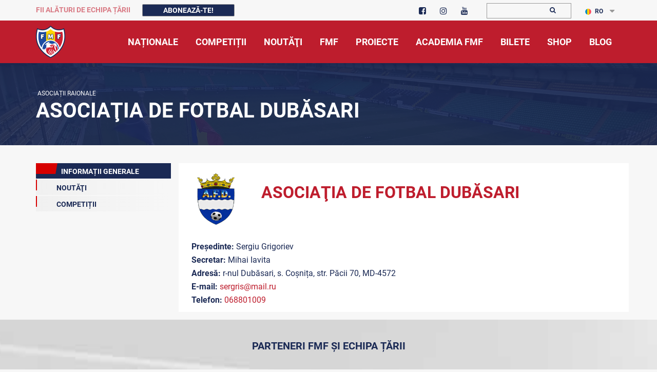

--- FILE ---
content_type: text/html; charset=UTF-8
request_url: https://fmf.md/dubasari?lang=ro
body_size: 10436
content:
<!doctype html>
<html lang="ro">	
	<head>
		<base href="/" />
		<meta charset="UTF-8" />
		<meta http-equiv="X-UA-Compatible" content="IE=edge" />
		<!--<meta http-equiv="Content-Security-Policy-Report-Only" content="default-src https: 'unsafe-inline' 'unsafe-eval'" />-->
		<meta http-equiv="Content-Security-Policy" content="default-src * self blob: data: gap:; style-src * self 'unsafe-inline' blob: data: gap:; script-src * 'self' 'unsafe-eval' 'unsafe-inline' blob: data: gap:; object-src * 'self' blob: data: gap:; img-src * self 'unsafe-inline' blob: data: gap:; connect-src self * 'unsafe-inline' blob: data: gap:; frame-src * self blob: data: gap:;">
		<meta http-equiv="Content-Security-Policy" content="frame-ancestors 'none';">
		<meta name="keywords" content="fotbal moldova campionat divizia nationala uefa fifa grassroots" />
		<meta name="viewport" content="width=device-width,initial-scale=1"/>
		<meta name="theme-color" content="#be1d2d"/>
		<link rel="icon" href="media/images/favicon.ico" type="image/x-icon">
		<link rel="SHORTCUT ICON" href="/media/images/favicon.ico">
		<meta property="og:url" content="https://fmf.md/dubasari"/>
        <meta name="date" content="2026-01-21 05:39:31">
        <meta name="twitter:card" content="summary"/>
        <meta property="og:type" content="article">
        <meta property="fb:app_id" content="515582262346782">
        <meta property="og:site_name" content="FMF">
        <meta property="article:publisher" content="fmf.md"/>
        
        <meta property="og:image"
        content="https://fmf.md/cdn/news/asociaŢia-de-fotbal-dubAsari--1582989105.png "/>
        
		<title>ASOCIAŢIA DE FOTBAL DUBĂSARI | FMF</title>
		<meta property="og:title" content="ASOCIAŢIA DE FOTBAL DUBĂSARI"/><meta name="description" content="Pagina oficială a Federației Moldovenești de Fotbal">
        <meta property="og:description" content="Pagina oficială a Federației Moldovenești de Fotbal"/>
        <meta property="article:section" content="Noutati"/>
        <meta property="og:section" content="Noutati"/>
        
        
        
		<link href="media/css/library/bootstrap.css" rel="stylesheet" type="text/css" />
		<link href="media/css-min/amfootball.min.css?v=2.40" rel="stylesheet" type="text/css" />
        <link href="media/plugin/owl.theme.default.min.css" rel="stylesheet" type="text/css" />
		<link href="media/plugin/owl.carousel.min.css" rel="stylesheet" type="text/css" />
		<link href="media/css/lightslider.css" rel="stylesheet" type="text/css" />
        <link href="media/css/fancybox/jquery.fancybox.css" rel="stylesheet" type="text/css" />
        
		<script type="text/javascript" src="media/js/library/jquery-3.7.1.min.js"></script>
		<script type="text/javascript" src="media/js/library/jquery-ui.min.js"></script>
		<script type="text/javascript" src="media/js/library/jquery.sticky.js"></script>
		<script type="text/javascript" src="media/js/fancybox/jquery.fancybox.min.js"></script>
		
		
		<script type="text/javascript" src="media/js/library/bootstrap.js"></script>
		<script type="text/javascript" src="media/plugin/owl.carousel.js"></script>
		<script type="text/javascript" src="media/js/lazyload.min.js"></script>
		
		
<!-- Google Tag Manager -->
<!-- Global site tag (gtag.js) - Google Analytics -->
<script async src="https://www.googletagmanager.com/gtag/js?id=UA-6787212-1"></script>
<script>
  window.dataLayer = window.dataLayer || [];
  function gtag(){dataLayer.push(arguments);}
  gtag('js', new Date());

  gtag('config', 'UA-6787212-1');
</script>

	</head>
	<body>
	    <style>
            #blink1 {
              -webkit-animation: blink2 1s linear infinite;
              animation: blink2 1s linear infinite;
            }
            @-webkit-keyframes blink2 {
              100% { color: #be1d2d;  }
            }
            @keyframes blink2 {
              100% { color: #be1d2d; }
            }
            .nomenu {
                padding: 6px;
                color: #fff;
                background: #be1d2d;
                border-color: #be1d2d;
                border-radius: 4px;
            }
            .nomenu.active{
                background: #1b2a55;
                border-color: #1b2a55;
            } 
            .displaynone2{display:none !important}
	    </style>
		<div class="top-bar displaynone">
			<div class="container">
				<div class="row">
					
                    <div class="col-lg-7 col-md-5 col-md-offset-0 col-sm-9 col-sm-offset-3 col-xs-6">
						<ul style="padding-top: 6px;">
                             <li>
                            <span class="deskContentTop" id="blink1" style="font-size: 14px;font-weight: 700; text-transform: uppercase; color:#fff; padding-right:20px">
                                Fii alături de Echipa Țării  </span>
                            <button type="button" class="btn subscribe " data-toggle="modal" data-target="#subscribe">
                                Abonează-te! </button>
                            </li>
                            </ul>                          
                    </div>
					
					<div class="col-lg-2 col-md-3 col-sm-3 col-xs-6">
						<div class="top-search" style="padding-top: 2px;">
							<ul class="socials">
								<li>
									<a href="https://www.facebook.com/fmfmoldova/" target="_blank">
										<i class="fa fa-facebook-square" aria-hidden="true"></i>
									</a>
								</li>
								
                                <li>
                                	<a href="https://www.instagram.com/fmfmoldova/" target="_blank">
                                		<i class="fa fa-instagram" aria-hidden="true">
                                		</i>
                                	</a>
                                </li>
                                 <li>
                                	<a href="https://www.youtube.com/channel/UCVh6jm3bUs7R9qxZp--PqXg" target="_blank">
                                		<i class="fa fa-youtube" aria-hidden="true">
                                		</i>
                                	</a>
                                </li>
                            </ul>
                        </div>
					</div>
					
					<div class="col-lg-2 col-md-2 col-sm-5 col-xs-8">
						<div class="top-search" style="padding-top: 4px;padding-bottom: 2px;">
                        	<form method="GET" action="https://fmf.md/home/cautare">
                        		<input type="text" name="text">
                        		<button>
                        			<i style="margin-right: -5px;" class="fa fa-search" aria-hidden="true">
                        			</i>
                        		</button>
                        	</form>
                        	
                        </div>
					</div>
					
                    <div class="col-lg-1 col-md-1 col-sm-4 col-xs-4">
                        <div class="top-language" style="padding-top: 4px;">
                    		<ul class="list">
                    			<li class="dropdown">
                                        <a href="https://fmf.md/dubasari?lang=ro" class="dropdown-toggle" data-toggle="dropdown">
    			<img src="media/images/lang/ro-flag.png" alt="language">RO
			</a>    			
                                    <ul class="dropdown-menu">
                                    	<li><a href="https://fmf.md/dubasari?lang=ru">
    			<img src="media/images/lang/ru-flag.png" alt="language">RU
			</a></li><li><a href="https://fmf.md/dubasari?lang=en">
    			<img src="media/images/lang/en-flag.png" alt="language">EN
			</a></li>
                            		</ul>
                            	</li>
                            </ul>
                        </div>
                    </div>
                    <div class="clear"></div>
                </div>
            </div>
        </div>
		<div class="main-menu-wrap sticky-menu displaynone">
			<div class="container">
				<a href="https://fmf.md" class="custom-logo-link" style="z-index: 1;">
					<img src="media/images/logo.png" srcset="media/images/logo.png" alt="FMF Moldova " class="custom-logo">
				</a>
				<button type="button" class="navbar-toggle collapsed" data-toggle="collapse" data-target="#team-menu" aria-expanded="false"
                    aria-label="Toggle navigation">
					<span class="sr-only">Toggle navigation</span>
					<span class="icon-bar">
					</span>
					<span class="icon-bar">
					</span>
					<span class="icon-bar">
					</span>
				</button>
				<nav class="navbar">
					<div class="collapse navbar-collapse" id="team-menu">
	                <ul  class="main-menu nav"  class=""><li class="upperclass haschilds"  class="first"><a ><span>Naționale</span></a><ul  class=""><li class="in"  class="first"><a href="https://fmf.md/home/nationale/masculin-nationale/echipa-nationala-1582999347/" ><span>Masculin</span></a></li><li class="in" ><a href="https://fmf.md/home/nationale/femenin/echipa-nationala-1583071678" ><span>Feminin</span></a></li><li class="in" ><a href="https://fmf.md/home/nationale/futsal/echipa-nationala-1583071851" ><span>Futsal</span></a></li><li class="in"  class="last"><a href="https://fmf.md/home/nationale/fotbal-pe-plajă/echipa-nationala-1583221297" ><span>Fotbal pe Plajă</span></a></li></ul></li><li class="upperclass haschilds" ><a ><span>Competiții</span></a><ul  class=""><li class="in"  class="first"><a href="https://fmf.md/home/competitii/masculin/liga-7777-faza-2-1765977251" ><span>Masculin</span></a></li><li class="in" ><a href="https://fmf.md/home/competitii/feminin/liga-nationala-1754426279" ><span>Feminin</span></a></li><li class="in"  class="last"><a href="https://fmf.md/home/competitii/juniori/cupa-fmf-u16-1699297561" ><span>Juniori</span></a></li></ul></li><li class="upperclass" ><a href="https://fmf.md/home/noutati" ><span>Noutăţi</span></a></li><li class="upperclass haschilds" ><a ><span>FMF</span></a><ul  class=""><li class="in"  class="first"><a href="https://fmf.md/home/fmf/despre-fmf/informatii-generale-446" ><span>Despre FMF</span></a></li><li class="in" ><a href="https://fmf.md/home/fmf/comitetele-fmf-62/" ><span>Comitetele și comisiile FMF</span></a></li><li class="in" ><a href="https://strategie.fmf.md" target=_blank><span>Strategia 25-30</span></a></li><li class="in" ><a href="https://fmf.md/home/fmf/comunicate-1668515667" ><span>COMUNICATE</span></a></li><li class="in" ><a href="https://fmf.md/home/fmf/integritatea-in-fotbal/informatii-generale-1586279478" ><span>Integritatea în fotbal</span></a></li><li class="in" ><a href="https://fmf.md/home/fmf/we-sport-tv/wesport-tv" ><span>We Sport TV</span></a></li><li class="in" ><a href="https://fmf.md/home/fmf/documente" ><span>Documente</span></a></li><li class="in" ><a href="https://fmf.md/home/fmf/licențiere/noutati-1583077154" ><span>Licențiere</span></a></li><li class="in" ><a href="https://fmf.md/home/fmf/scoala-de-antrenori/noutati-3909" ><span>Şcoala de Antrenori</span></a></li><li class="in" ><a href="https://fmf.md/home/fmf/international-1664879262/fifa-1665996297" ><span>Internațional</span></a></li><li class="in" ><a href="https://fmf.md/home/fmf/arbitraj/noutati-1612187270" ><span>Arbitraj</span></a></li><li class="in"  class="active"><a href="https://fmf.md/home/fmf/asociații-raionale-123/asociatii-raionale/" ><span>Asociații Raionale</span></a></li><li class="in" ><a href="https://fmf.md/home/fmf/infrastrcutura/fotbal-in-scoli" ><span>Infrastructura</span></a></li><li class="in"  class="last"><a href="https://fmf.md/home/fmf/intermediari-465" ><span>Intermediari</span></a></li></ul></li><li class="upperclass haschilds" ><a ><span>Proiecte</span></a><ul  class=""><li class="in"  class="first"><a href="https://fis.fmf.md/" ><span>Fotbal în școli</span></a></li><li class="in" ><a href="https://fmf.md/home/grassroots/fotbalul-ne-uneste-1639839820/noutati-4390-1639839820" ><span>Fotbalul ne Unește</span></a></li><li class="in" ><a href="https://fmf.md/home/grassroots/grassroots-123/grassroots-489/" ><span>GrassRoots</span></a></li><li class="in" ><a href="https://fmf.md/home/grassroots/la-firul-ierbii-1640008452/noutati-4404-1640008452" ><span>La firul ierbii</span></a></li><li class="in" ><a href="https://fmf.md/home/grassroots/community-development-officer-1640008613/noutati-4408-1640008613" ><span>Community Development Officer</span></a></li><li class="in" ><a href="https://fmf.md/home/grassroots/scoala-voluntarilor-–-pro-fotbal-1586766564/noutati-921-1586766564" ><span>Școala voluntarilor – Pro Fotbal</span></a></li><li class="in" ><a href="https://fmf.md/home/grassroots/proiectul-noi/proiectul-”noi”/noutati-1582989852" ><span>Proiectul ”NOI”</span></a></li><li class="in" ><a href="https://fmf.md/home/grassroots/open-fun-football-schools-51/notuati-720" ><span>Open Fun Football Schools</span></a></li><li class="in" ><a href="https://fmf.md/home/grassroots/fotbal-sigur-pentru-copiii-din-moldova/noutati-1618475039" ><span>Fotbal sigur pentru copiii din Moldova</span></a></li><li class="in" ><a href="https://fmf.md/home/grassroots/we-play-strong/noutati-1584786451" ><span>We play strong</span></a></li><li class="in" ><a href="https://fmf.md/home/grassroots/playmakers/noutati-1584786460.html" ><span>UEFA Playmakers</span></a></li><li class="in" ><a href="https://fmf.md/home/grassroots/turnee-pentru-copii-123/turnee-pentru-copii" ><span>Turnee pentru copii</span></a></li><li class="in"  class="last"><a href="https://fmf.md/proiecte-fmf/istoria-fotbalului" ><span>Istoria fotbalului</span></a></li></ul></li><li class="upperclass" ><a href="https://fmf.md/home/academia-fmf/noutăţi-1584786452" ><span>Academia Fmf</span></a></li><li class="upperclass" ><a href="https://tickets.fmf.md" target="_blank"><span>Bilete</span></a></li><li class="upperclass" ><a href="https://shop.fmf.md/" target="_blank"><span>Shop</span></a></li><li class="upperclass"  class="last"><a href="https://blog.fmf.md/" target="_blank"><span>Blog</span></a></li></ul>
	            </div>
				</nav>
			</div>
		</div>
		

<style>
    .image-header {min-height: 160px;background: url(/media/images/slides/baner_nationala.jpg) no-repeat right; background-size: cover;overflow: hidden;clear: both;}
    .image-header .info {padding-top: 50px;padding-bottom: 0px;position: relative;}
    .h-menu li a::before {position: absolute;width: 0;left: 0;bottom: 0;height: 4px; background: #fff;transition: all .4s;}
    .h-menu li a {color: #fff;}
    .image-header .info::before {margin-bottom: -100%;background-color:#1b2a55e3; top: 0;bottom: 0;right: -1000%;left: -1000%;position: absolute;}
</style>
<section class="image-header">
        
  <div class="container">
    <div class="row">
      <div class="col-md-12">
        <div class="info">
            <div class="wrap">
                <ul class="breadcrumbs">
                <li><a href="https://fmf.md/home/fmf/asociații-raionale-123/asociatii-raionale/"> &nbsp;Asociații Raionale</a></li></ul><h1>ASOCIAŢIA DE FOTBAL DUBĂSARI</h1>
            </div>
        </div>
      </div>  
    </div>
  </div>
</section>
<div class="content">
  <div class="container" style="overflow: hidden;">
    <div class="row row-offcanvas row-offcanvas-left" style="margin-bottom: 15px;">
    		
        <section class="sidebar col-xs-6 col-md-3 sidebar-offcanvas" id="sidebar">
            <div class="sidebar-menu-wrap">
                <ul class="categories-list">
                    <li class="active">
                        <a href="https://fmf.md/dubasari?menu=info" class="active">
                            <span class="count"></span>Informații Generale
                        </a>
                    </li>
                    <li  >
                        <a href="https://fmf.md/dubasari?menu=news" >
                            <span class="count"></span>Noutăţi
                        </a>
                    </li>
                    <li  style="display:none;">
                        <a href="https://fmf.md/dubasari?menu=docs" >
                            <span class="count"></span>Documente
                        </a>
                    </li>
                    
                    <li >
                        <a href="https://fmf.md/dubasari?menu=match1" >
                            <span class="count"></span>COMPETIȚII
                        </a>
                    </li>
                </ul>
            </div>
        </section>
        <div class="news-list col-xs-12 col-md-9" style="background: #fff;">
            <p class="hidden-md hidden-lg">
                <button type="button" class="btn sidebar-btn" data-toggle="offcanvas" title="Toggle sidebar">sidebar</button>
            </p>
            <div class="row" id="news-content">
                <div class="col-md-2 col-sm-3 text-center">
                    <img src="cdn/page/asociaŢia-de-fotbal-dubAsari--1582989105.png " alt="ASOCIAŢIA DE FOTBAL DUBĂSARI" style="height: 80%;max-height:140px;padding: 20px;">
                </div>
                <div class="col-md-10 col-sm-9">
                    <h2><span style="color:#be1d2d">ASOCIAŢIA DE FOTBAL DUBĂSARI</span></h2>
                </div>
            </div>
            <div style="padding:10px;">
                <p style="text-align:justify;line-height: 26px;">
                    <b>Președinte:</b> Sergiu Grigoriev<br>
                    <b>Secretar:</b> Mihai Iavita<br>
                    <b>Adresă:</b> r-nul Dubăsari, s. Coșnița, str. Păcii 70, MD-4572<br>
                    <b>E-mail:</b> <a href="mailto:sergris@mail.ru">sergris@mail.ru</a><br>
                    <b>Telefon:</b> <a href="tel:068801009">068801009</a><br>
                </p>
                <p style="text-align:justify;line-height: 26px;"></p> 
            </div>
        </div>
        <div class="topmargin"></div>
     </div>
  </div>
</div>
<style>
.fmf-partner-row {
    display: flex;
  flex-wrap: wrap;
  align-items: center;
  justify-content: center;
}
    .partners-logo-div {
        min-height: 130px;
        display:flex;
        align-items: center;
        justify-content: center;
        gap: 20px;
        flex-wrap: wrap;
        
    }
    .partners-logo-div img {
        height: 40px;
    }
    .partners-logo-div1 img {
        height: 51px;
    }

    .partners-logo-div12 img {
        height: 61px;
    }
    .partners-logo-div2 img {
        height: 90px;
    }
    .partners-logo-div3 img {
        height: 40px;
    }
</style>
<footer class="footer displaynone">

<div class="am-sponsor-box" style="padding-top:10px;height: auto;">
	<div class="container">
		<!--div class="row">
			<div class="col-xs-12 text-center">
				<h4>
				    Parteneri
			    </h4>
		    </div>
		</div-->
		
		<div class="row">
			<div class="col-xs-12 text-center">
				<h5>
				    PARTENERI FMF ȘI ECHIPA ȚĂRII
			    </h5>
		    </div>
		</div>
		
		<div class="row fmf-partner-row" > 
           
                			
    		<div class="col-md-4 col-sm-12 text-center responsive">
    			<h5 class="landing-sport-header" style="font-size: 14px;">
    			    Partener Principal
    			</h5>	

    			<div class="row partners-logo-div partners-logo-div12"> 
        			<div>
            			<a href="https://www.maib.md/" target="_blank">
                			<img  class="" src="media/images/partners/new/maiblogo.png?v=1" alt="MICB" > 
            			</a>
        			</div>
        		</div>
    		</div>
    		 <div class="col-md-4 col-sm-12 text-center responsive">
	            <h5 class="landing-sport-header" style="font-size: 14px;">
	            Partener Principal
	            </h5>
	            <div class="row  partners-logo-div partners-logo-div12"> 
    	            <div>
    	                <a href="https://orange.md" target="_blank">
    	                    <img style="height: 74px;" class="sponsor image" src="/media/images/partners/logo-orange-1.png?v=1" alt="Orange" >
    	                </a>
    	            </div>
	            </div>
            </div>
    	</div>
    	<div class="row fmf-partner-row" > 		
    		<div class="col-lg-2 col-md-4 col-sm-12 text-center responsive">
    			<h5 class="landing-sport-header" style="font-size: 14px;">
    			    Partener Tehnic
    			</h5>	
    			
    			<div class="row partners-logo-div partners-logo-div1"> 
        			<div>
            			<a href="https://jako.de" target="_blank">
                			<img   class="" src="media/images/partners/new/Jako.png?v=1" alt="Jako" > 
            			</a>
        			</div>
        			
        		</div>
        		
        		
    		</div>
    		<div class="col-lg-2 col-md-4 col-sm-12 text-center responsive">
	            <h5 class="landing-sport-header" style="font-size: 14px;">
	            Partener Oficial
	            </h5>
	            <div class="row  partners-logo-div partners-logo-div1"> 
    	            <div>
    	                <a href="http://rusnac.md" target="_blank">
                		    <img src="media/images/partners/new/Om.png?v=1" class="" alt="Apa OM" > 
        			    </a>
    	            </div>
	            </div>
            </div>
        
            <div class="col-md-2 col-sm-3 col-xs-6 text-center responsive">
	            <h5 class="landing-sport-header" style="font-size: 14px;">
	            Partener Oficial
	            </h5>
	            <div class="row  partners-logo-div partners-logo-div1"> 
    	            <div>
    	                <a href="https://cricova.md" target="_blank">
                		    <img  src="media/images/partners/new/Cricova.png?v=1" alt="Cricova" class="">
        			    </a>
    	            </div>
	            </div>
            </div>
            <div class="col-md-2 col-sm-3 col-xs-6 text-center responsive">
	            <h5 class="landing-sport-header" style="font-size: 14px;">
	            Partener Oficial
	            </h5>
	            <div class="row  partners-logo-div partners-logo-div1"> 
    	            <div>
    	                <a href="https://www.invitro.md/" target="_blank">
                		    <img  src="media/images/partners/new/invitro.png?v=1" alt="Invitro" class="">
        			    </a>
    	            </div>
	            </div>
            </div>
       
            <div class="col-md-2 col-sm-3 col-xs-6 text-center responsive">
	            <h5 class="landing-sport-header" style="font-size: 14px;">
	            Partener Oficial
	            </h5>
	            <div class="row  partners-logo-div partners-logo-div1"> 
    	            <div>
    	                <a href="https://www.estateinvest.md" target="_blank">
                		    <img  src="media/images/partners/new/estate-invest-company.png?v=1" alt="Estate Invest Company" class="">
        			    </a>
    	            </div>
	            </div>
            </div>
           
		</div>
		<div class="row">
			<div class="col-xs-12 text-center">
				<h5>
				    Parteneri Fotbal în Școli
			    </h5>
		    </div>
		</div>
		<div class="row fmf-partner-row" > 
			<div class="col-lg-2 col-md-4 col-sm-12 text-center responsive">
	            <h5 class="landing-sport-header" style="font-size: 14px;">
	            Partener Principal
	            </h5>
	            <div class="row  partners-logo-div partners-logo-div2"> 
    	            <div>
    	                <a href="https://one.davidscapital.md/" target="_blank">
                		    <img src="media/images/partners/new/COns-logo.png" class="" alt="Davids Capital" > 
        			    </a>
    	            </div>
	            </div>
            </div>
            	<!--div class="col-lg-3 col-md-4 col-sm-12 text-center responsive">
    			<h5 class="landing-sport-header" style="font-size: 14px;">
    			    Partener Principal
    			</h5>	

    			<div class="row partners-logo-div partners-logo-div12"> 
        			<div>
            			<a href="https://www.maib.md/" target="_blank">
                			<img  class="" src="media/images/partners/new/maiblogo.png?v=1" alt="MAIB" > 
            			</a>
        			</div>
        		</div>
    		</div-->
            <div class="col-lg-2 col-md-4 col-sm-12 text-center responsive">
	            <h5 class="landing-sport-header" style="font-size: 14px;">
	            Partener Principal
	            </h5>
	            <div class="row  partners-logo-div partners-logo-div2"> 
    	            <div>
    	                <a href="https://dansicons.md/" target="_blank">
                		    <img src="media/images/partners/new/LOGO-DANSICONS.png?v=1" class="" alt="Dansicons" > 
        			    </a>
    	            </div>
	            </div>
		    </div>
		    	<div class="col-md-2 col-sm-12 text-center responsive">
    			<h5 class="landing-sport-header" style="font-size: 14px;">
    			    Partener Principal
    			</h5>	

    			<div class="row partners-logo-div partners-logo-div12"> 
        			<div>
            			<a href="https://www.maib.md/" target="_blank">
                			<img  class="" src="media/images/partners/new/maiblogo.png?v=1" alt="MICB" > 
            			</a>
        			</div>
        		</div>
    		</div>
    		 <div class="col-md-2 col-sm-12 text-center responsive">
	            <h5 class="landing-sport-header" style="font-size: 14px;">
	            Partener Principal
	            </h5>
	            <div class="row  partners-logo-div partners-logo-div12"> 
    	            <div>
    	                <a href="https://orange.md" target="_blank">
    	                    <img style="height: 74px;" class="sponsor image" src="/media/images/partners/logo-orange-1.png?v=1" alt="Orange" >
    	                </a>
    	            </div>
	            </div>
            </div>
		</div>
		<div class="row fmf-partner-row">
            
            <div class="col-md-2 col-sm-3 col-xs-6 text-center responsive">
	            <h5 class="landing-sport-header" style="font-size: 14px;">
	            Partener Oficial
	            </h5>
	            <div class="row  partners-logo-div partners-logo-div1"> 
    	            <div>
    	                <a href="https://www.felicia.md" target="_blank">
                		    <img style="height: 35px;"  src="media/images/partners/felicia_logo.png?v=1" alt="Felicia" class="">
        			    </a>
    	            </div>
	            </div>
            </div>
		</div>
		<div class="row fmf-partner-row">
            
            <div class="col-md-6 col-sm-6 col-xs-6 text-center responsive">
	            <h5 class="landing-sport-header" style="font-size: 14px;">
	            Partener Fotbal Feminin
	            </h5>
	            <div class="row  partners-logo-div partners-logo-div1"> 
    	            <div>
    	                <img style="height: auto;"  src="media/images/partners/masts_fitness.png?v=1" alt="Felicia" class="" width="187">

    	            </div>
	            </div>
            </div>
		</div>
    </div>
</div>
    <div class="wrapper-overfllow">
        <div class="container">
            <div class="row">
                <div class="col-md-4 col-sm-12">
                    <div class="footer-left">
                        <div class="wrap">
                            <div class="row">
                                <div class="col-md-5 col-sm-5 col-xs-5">
                                    <a href="index.html" class="foot-logo"><img src="media/images/logo.png?v=1" alt="footer-logo"> </a>
                                </div>
                                <div class="col-md-7 col-sm-7 col-xs-7">
                                    <h5 style="color:#fff; padding:0px;line-height: 36px;">
                                        Federația Moldovenească de Fotbal</h5>
                                </div>
                            </div>
                            <div class="row">
                                <div class="col-md-12 col-sm-12">
                                    <h6 style="color:#fff; padding:0px;">
                                        MISIUNE
                                        </h6> 
                                    <p>Dezvoltarea, promovarea și protejarea fotbalului în Moldova</p>
                                    <h6 style="color:#fff; padding:0px;">VIZIUNE</h6>
                                    <p>Consolidarea societății prin fotbal</p>
                                    <h6 style="color:#fff; padding:0px;">
                                        VALORI
                                    </h6>
                                    <p>Responsabilitate, Pasiune, Echipă;
                                     </br> 
                                     Inovare,  Progres,  Buna guvernare, Dezvoltarea profesională
                                    </p>
                                    </br>
                                </div>
                            </div>
                        </div>    
                    </div>
                </div>
                <div class="col-md-6 col-sm-12 col-lg-offset-1 col-sm-offset-1">
                    <div class="foot-news">
                       
                       <div class="item">
                            <div class="row">
                                <div class="col-xs-6">
                                <a href="https://www.uefa.com/insideuefa/member-associations/association=mda/" class="image"><img class="img-responsive" src="/media/images/partners/uefa-logo.png?v=1" alt="news-image" style="height: 60px;"></a>
                                  <a href="https://www.uefa.com/insideuefa/member-associations/association=mda/" class="date">membru UEFA</a>
                                <span class="separator">--</span>
                                <a href="https://www.uefa.com/insideuefa/member-associations/association=mda/" class="category">10.02.1993</a>
                                </div>
                                <div class="col-xs-6">
                                     <a href="https://inside.fifa.com/associations/MDA/" class="image"><img class="img-responsive" src="/media/images/partners/fifa-logo.png?v=1" alt="news-image" style="height: 60px;"></a>
                                    <a href="news.html" class="date">membru FIFA</a>
                                    <span class="separator">--</span>
                                    <a href="news.html" class="category">16.06.1994</a>
                                    </div>
                            </div>
                        </div>
                    </div>
                </div>
                <div class="col-md-2 col-sm-12 col-lg-offset-1">
                    <div class="foot-news">
                        <div class="item">
                            <h4>
                                statistica
                            </h4>
                        <ul class="foot-left-menu">
                                <li><a href="#">Data fondării: 14.04.1990 &nbsp;</a></li>
                                <li>
                                    <a href="#">Echipe: 2053 &nbsp;</a>
                                </li>
                                <li>
                                    <a href="#">Cluburi (amatori):  	147 &nbsp;</a>
                                </li>
                                <li><a href="#">Jucători înregistraţi:  	43216 &nbsp;</a></li>
                                <li><a href="#">Cluburi (non-amatori): 	11 &nbsp;</a></li>
                                <li><a href="#">Jucători sub 18 ani: 	17987 &nbsp;</a></li>
                            </ul>
                        </div>

                    </div>
                </div>
                <div class="col-md-2 col-sm-12 ">
                    <div class="foot-news">
                        <div class="item">
                            <h4>CERTIFICATE</h4>
                            <div class="">
                                 <a href="https://fmf.md/noutate/5187/fmf-prima-federatie-certificata-in-conformitate-cu-sistemele-internationale-de-management-iso" class="image"><img class="img-responsive" alt="news-image" style="" src="/media/images/partners/ISO_col.png">
                                    <span style="text-transform: uppercase;font-size: 1.7rem;font-weight: 700;padding-left: 4px;line-height: 5px;color: #be1d2d;">ISO 9001:2015</span><br>
                                    <span style="text-transform: uppercase;font-size: 1.7rem;font-weight: 700;padding-left: 4px;color: #be1d2d;">ISO 37001:2016</span>
                                    </a>
                                    
                            </div>
                        </div>

                    </div>
                </div>
                <div class=" col-lg-3 col-md-4 col-sm-12">
                    <div class="foot-contact">
                        <h4>Contacte</h4>
                        <ul class="contact-list">
                            <li><i class="fa fa-flag" aria-hidden="true"></i><span>str. Tricolorului, 39, MD-2012, or. Chișinău, Republica Moldova</span></li>
                            <li><i class="fa fa-envelope" aria-hidden="true"></i><a href="mailto:fmf@fmf.md">fmf@fmf.md</a></li>
                            
                            <li class="phone"><i class="fa fa-phone" aria-hidden="true"></i><span>tel: + 373 22 210413
                            
                            </span></li>
                        </ul>
                       
                      
                    </div>
                    
                    <a href="#top" class="foot-up">
            <span>up 
              <i class="fa fa-caret-up" aria-hidden="true">
              </i>
            </span>
          </a>
                </div>
            </div>
        </div>
    </div>
    <!-- <div class="footer-menu-wrap">
    <div class="container">
      <div class="row">
        <div class="col-md-12">
          <ul class="footer-menu"  class=""><li class="first"><a href="https://fmf.md/home/nationale/masculin-nationale/" ><span>Naționale</span></a></li><li><a href="https://fmf.md/home/competitii/masculin/" ><span>Competiții</span></a></li><li><a href="https://fmf.md/home/noutati" ><span>Noutăţi</span></a></li><li><a href="https://fmf.md/home/fmf/despre-fmf/informatii-generale-446" ><span>FMF</span></a><ul class="footer-menu"  class=""><li class="first"><a href="https://fmf.md/home/fmf/despre-fmf/informatii-generale-446" ><span>Despre FMF</span></a></li><li><a href="https://fmf.md/home/fmf/comitetele-fmf-62/" ><span>Comitetele și comisiile FMF</span></a></li><li><a href="https://strategie.fmf.md" target=_blank><span>Strategia 25-30</span></a></li><li><a href="https://fmf.md/home/fmf/comunicate-1668515667" ><span>COMUNICATE</span></a></li><li><a href="https://fmf.md/home/fmf/integritatea-in-fotbal/informatii-generale-1586279478" ><span>Integritatea în fotbal</span></a></li><li><a href="https://fmf.md/home/fmf/we-sport-tv/wesport-tv" ><span>WeSport TV</span></a></li><li><a href="https://fmf.md/home/fmf/documente" ><span>Documente</span></a></li><li><a href="https://fmf.md/home/fmf/licențiere/noutati-1583077154" ><span>Licențiere</span></a></li><li><a href="https://fmf.md/home/fmf/scoala-de-antrenori/noutati-3909" ><span>Şcoala de Antrenori</span></a></li><li><a href="https://fmf.md/home/fmf/international-1664879262/fifa-1665996297" ><span>Internațional</span></a></li><li><a href="https://fmf.md/home/fmf/arbitraj/noutati-1612187270" ><span>Arbitraj</span></a></li><li class="active"><a href="https://fmf.md/home/fmf/asociații-raionale-123/asociatii-raionale/" ><span>Asociații Raionale</span></a><ul class="footer-menu"  class=""><li class="first active"><a href="https://fmf.md/home/fmf/asociații-raionale-123/asociatii-raionale/" ><span>Asociații Raionale</span></a><ul class="footer-menu"  class=""><li class="first"><a href="https://fmf.md/anenii-noi" ><span>FEDERAŢIA RAIONALĂ DE FOTBAL ANENII NOI</span></a></li><li><a href="https://fmf.md/basarabeasca" ><span>ASOCIAŢIA RAIONALĂ DE FOTBAL BASARABEASCA</span></a></li><li><a href="https://fmf.md/balti" ><span>FEDERAŢIA DE FOTBAL A MUN. BĂLŢI</span></a></li><li><a href="https://fmf.md/briceni" ><span>ASOCIAŢIA RAIONALĂ DE FOTBAL BRICENI</span></a></li><li><a href="https://fmf.md/cahul" ><span>ASOCIAŢIA RAIONALĂ DE FOTBAL CAHUL</span></a></li><li><a href="https://fmf.md/cantemir" ><span>ASOCIAŢIA RAIONALĂ DE FOTBAL CANTEMIR</span></a></li><li><a href="https://fmf.md/calarasi" ><span>ASOCIAŢIA RAIONALĂ DE FOTBAL CĂLĂRAŞI</span></a></li><li><a href="https://fmf.md/causeni" ><span>ASOCIAŢIA RAIONALĂ DE FOTBAL CĂUŞENI</span></a></li><li><a href="https://fmf.md/chisinau" ><span>FEDERAŢIA DE FOTBAL A MUN. CHIŞINĂU</span></a></li><li><a href="https://fmf.md/cimislia" ><span>ASOCIAŢIA RAIONALĂ DE FOTBAL CIMIŞLIA</span></a></li><li><a href="https://fmf.md/criuleni" ><span>ASOCIAŢIA RAIONALĂ DE FOTBAL CRIULENI</span></a></li><li><a href="https://fmf.md/drochia" ><span>ASOCIAŢIA RAIONALĂ DE FOTBAL DROCHIA</span></a></li><li><a href="https://fmf.md/donduseni" ><span>ASOCIAŢIA RAIONALĂ DE FOTBAL DONDUŞENI</span></a></li><li class="active"><a href="https://fmf.md/dubasari" ><span>ASOCIAŢIA DE FOTBAL DUBĂSARI</span></a></li><li><a href="https://fmf.md/edinet" ><span>FEDERAŢIA RAIONALĂ DE FOTBAL EDINEŢ</span></a></li><li><a href="https://fmf.md/falesti" ><span>ASOCIAŢIA DE FOTBAL A RAIONULUI FĂLEŞTI</span></a></li><li><a href="https://fmf.md/floresti" ><span>ASOCIAŢIA DE FOTBAL A RAIONULUI FLOREŞTI</span></a></li><li><a href="https://fmf.md/uta-gagauziya" ><span>FEDERAŢIA DE FOTBAL UTA GĂGĂUZIYA</span></a></li><li><a href="https://fmf.md/glodeni" ><span>FEDERAŢIA RAIONALĂ DE FOTBAL GLODENI</span></a></li><li><a href="https://fmf.md/hincesti" ><span>ASOCIAȚIA TERITORIALĂ DE FOTBAL HÎNCEȘTI</span></a></li><li><a href="https://fmf.md/ialoveni" ><span>ASOCIAŢIA DE FOTBAL A RAIONULUI IALOVENI</span></a></li><li><a href="https://fmf.md/leova" ><span>ASOCIAŢIA RAIONALĂ DE FOTBAL LEOVA</span></a></li><li><a href="https://fmf.md/nisporeni" ><span>ASOCIAŢIA RAIONALĂ DE FOTBAL NISPORENI</span></a></li><li><a href="https://fmf.md/ocnita" ><span>ASOCIAŢIA DE FOTBAL A RAIONULUI OCNIŢA</span></a></li><li><a href="https://fmf.md/orhei" ><span>ASOCIAŢIA RAIONALĂ DE FOTBAL ORHEI</span></a></li><li><a href="https://fmf.md/rezina" ><span>ASOCIAŢIA DE FOTBAL A RAIONULUI REZINA</span></a></li><li><a href="https://fmf.md/riscani" ><span>ASOCIAŢIA RAIONALĂ DE FOTBAL RÎŞCANI</span></a></li><li><a href="https://fmf.md/singerei" ><span>ASOCIAŢIA RAIONALĂ DE FOTBAL SÎNGEREI</span></a></li><li><a href="https://fmf.md/soroca" ><span>ASOCIAŢIA DE FOTBAL A RAIONULUI SOROCA</span></a></li><li><a href="https://fmf.md/straseni" ><span>ASOCIAŢIA RAIONALĂ DE FOTBAL STRĂȘENI</span></a></li><li><a href="https://fmf.md/soldanesti" ><span>ASOCIAŢIA DE FOTBAL A RAIONULUI ŞOLDĂNEŞTI</span></a></li><li><a href="https://fmf.md/stefan-voda" ><span>ASOCIAŢIA RAIONALĂ DE FOTBAL ŞTEFAN VODĂ</span></a></li><li><a href="https://fmf.md/taraclia" ><span>ASOCIAŢIA RAIONALĂ DE FOTBAL TARACLIA</span></a></li><li><a href="https://fmf.md/telenesti" ><span>ASOCIAŢIA RAIONALĂ DE FOTBAL TELENEŞTI</span></a></li><li class="last"><a href="https://fmf.md/ungheni" ><span>ASOCIAŢIA RAIONALĂ DE FOTBAL UNGHENI</span></a></li></ul></li><li class="last"><a href="https://fmf.md/home/fmf/asociații-raionale-123/cupa-amatori-1694595026" ><span>Cupa Amatori</span></a></li></ul></li><li><a href="https://fmf.md/home/fmf/infrastrcutura/fotbal-in-scoli" ><span>Infrastructura</span></a></li><li class="last"><a href="https://fmf.md/home/fmf/intermediari-465" ><span>Intermediari</span></a></li></ul></li><li><a href="https://fmf.md/home/grassroots/grassroots-123/grassroots-489/" ><span>Proiecte</span></a></li><li><a href="https://fmf.md/home/academia-fmf/noutăţi-1584786452" ><span>Academia FMF</span></a></li><li><a href="https://tickets.fmf.md" target="_blank"><span>Bilete</span></a></li><li><a href="https://shop.fmf.md/" target="_blank"><span>Shop</span></a></li><li class="last"><a href="https://blog.fmf.md/" target="_blank"><span>Blog</span></a></li></ul> 
          
          <a href="#top" class="foot-up">
            <span>up 
              <i class="fa fa-caret-up" aria-hidden="true">
              </i>
            </span>
          </a>
        </div>
      </div>
    </div>
  </div> -->

    <div class="footer-bottom">
      <div class="container">
          <div class="row">
            <div class="col-xs-6">
                  <div class="copyrights">
                    © 2023 FMF - Federația Moldoveneasca de Fotbal | <a href="https://fmf.md/home/fmf/despre-fmf/politica-de-confidentialitate-1587126455" target="_blank"><b>Politica de Confidențialitate</b></a>
                  </div>
            </div>
            <div class="col-xs-6">
                  <div class="created">
                    <a href="https://www.onetelecom.md">Powered by ONE telecom
                    </a>
                  </div>
            </div>
      </div>
    </div>
  </div>
  
</footer>
<div id="subscribe" class="modal fade" role="dialog">
  <div class="modal-dialog">
    <!-- Modal content-->
    <div class="modal-content" style="background-color: #f0eeee;">
      <div class="modal-header">
        <span>Forma de abonare</span>
        <button type="button" class="close" data-dismiss="modal">&times;</button>
      </div>
      <div class="modal-body">
            <div class="">
                <h4>Completați cîmpurile de mai jos</h4>	
                <div class="leave-comment-wrap" style="padding-bottom:0px">
                   <form action="#" method="POST">								
                        <div class="row">
                            <div class="col-md-6">
                                <div class="item">
                                    <label>
                                        <span>
                                            Nume <i>*</i>
                                        </span>
					                <input type="text"  class="form-control" id="name" placeholder="Nume" required>
					                </label>
                                   
                                </div>	
                            </div><div class="col-md-6">
                                <div class="item">
                                    <label>
                                        <span>Prenume <i>*</i></span>
					                <input type="text"  class="form-control" id="lname" placeholder="Prenume"  required>
					                </label>
                                   
                                </div>	
                            </div>
                            <div class="col-md-6">
                                <div class="item">
                                    <label>
                                        <span>Sexul <i>*</i></span>
                                        <select id="sex" class="form-control">
                                            <option value="m">
                                                Masculin
                                            </option>
                                            <option value="w">Feminin</option>
                                        </select>
                                    </label>
                                </div>
                            </div>
                            <div class="col-md-6">
                                <div class="item">
                                    <label>
                                        <span>E-mail <i>*</i></span>
                                        <input type="text" class="form-control" id="email" placeholder="E-mail"  required>
                                    </label>
                                </div>	
                            </div>
                            <div class="col-md-6">
                                <div class="item" id="dob">
                                    <label>
                                        <span>Data nasterii <i>*</i></span>
                                        <!--input type="date" class="form-control" id="dob" -->
                                        <select name='day' id='day'>
                                        <option value='0'>Ziua</option>
                                        <option value='01'>1</option>
                                        <option value='02'>2</option>
                                        <option value='03'>3</option>
                                        <option value='04'>4</option>
                                        <option value='05'>5</option>
                                        <option value='06'>6</option>
                                        <option value='07'>7</option>
                                        <option value='08'>8</option>
                                        <option value='09'>9</option>
                                        <option value='10'>10</option>
                                        <option value='11'>11</option>
                                        <option value='12'>12</option>
                                        <option value='13'>13</option>
                                        <option value='14'>14</option>
                                        <option value='15'>15</option>
                                        <option value='16'>16</option>
                                        <option value='17'>17</option>
                                        <option value='18'>18</option>
                                        <option value='19'>19</option>
                                        <option value='20'>20</option>
                                        <option value='21'>21</option>
                                        <option value='22'>22</option>
                                        <option value='23'>23</option>
                                        <option value='24'>24</option>
                                        <option value='25'>25</option>
                                        <option value='26'>26</option>
                                        <option value='27'>27</option>
                                        <option value='28'>28</option>
                                        <option value='29'>29</option>
                                        <option value='30'>30</option>
                                        <option value='31'>31</option>
                                        </select>
                                        <select name='month' id='month'>
                                        <option value='0'>Luna</option>
                                        <option value='01'>Ian</option>
                                        <option value='02'>Feb</option>
                                        <option value='03'>Mar</option>
                                        <option value='04'>Apr</option>
                                        <option value='05'>Mai</option>
                                        <option value='06'>Iun</option>
                                        <option value='07'>Iul</option>
                                        <option value='08'>Aug</option>
                                        <option value='09'>Sep</option>
                                        <option value='10'>Oct</option>
                                        <option value='11'>Noi</option>
                                        <option value='12'>Dec</option>
                                        </select>
                                        <select name='year' id='year'>
                                        <option value='0'>Anul</option>
                                        <option value='1993'>1993</option>
                                        <option value='1992'>1992</option>
                                        <option value='1991'>1991</option>
                                        <option value='1990'>1990</option>
                                        <option value='1989'>1989</option>
                                        <option value='1988'>1988</option>
                                        <option value='1987'>1987</option>
                                        <option value='1986'>1986</option>
                                        <option value='1985'>1985</option>
                                        <option value='1984'>1984</option>
                                        <option value='1983'>1983</option>
                                        <option value='1982'>1982</option>
                                        <option value='1981'>1981</option>
                                        <option value='1980'>1980</option>
                                        <option value='1979'>1979</option>
                                        <option value='1978'>1978</option>
                                        <option value='1977'>1977</option>
                                        <option value='1976'>1976</option>
                                        <option value='1975'>1975</option>
                                        <option value='1974'>1974</option>
                                        <option value='1973'>1973</option>
                                        <option value='1972'>1972</option>
                                        <option value='1971'>1971</option>
                                        <option value='1970'>1970</option>
                                        <option value='1969'>1969</option>
                                        <option value='1968'>1968</option>
                                        <option value='1967'>1967</option>
                                        <option value='1966'>1966</option>
                                        <option value='1965'>1965</option>
                                        <option value='1964'>1964</option>
                                        <option value='1963'>1963</option>
                                        <option value='1962'>1962</option>
                                        <option value='1961'>1961</option>
                                        <option value='1960'>1960</option>
                                        <option value='1959'>1959</option>
                                        <option value='1958'>1958</option>
                                        <option value='1957'>1957</option>
                                        <option value='1956'>1956</option>
                                        <option value='1955'>1955</option>
                                        <option value='1954'>1954</option>
                                        <option value='1953'>1953</option>
                                        <option value='1952'>1952</option>
                                        <option value='1951'>1951</option>
                                        <option value='1950'>1950</option>
                                        <option value='1949'>1949</option>
                                        <option value='1948'>1948</option>
                                        <option value='1947'>1947</option>
                                        </select>
                                    </label>
                                </div>	
                            </div>
                            <div class="col-md-6">
                                <div class="item">
                                    <label>
                                        <span>Telefon mobil <i>*</i></span>
                                        <input type="text" class="form-control"  id="phone" placeholder="373xxxxxxxx">
                                    </label>
                                </div>
                            </div>
                             
                            <div class="col-md-3">
                                <div class="item">
                                    <label>
                                        <span>Nu sunt robot <i>*</i></span>
                                    </label>
                                </div>
                            </div>
                        
                             <div class="col-md-3">
                                <div class="item text-right" style="padding-top: 10px;">
                                    <label>
                                        <span id="quiz"></span>
                                        
                                    </label>
                                </div>
                            </div>
                            <div class="col-md-6">
                                <div class="item">
                                    <label>
                                       <input type="text" class="form-control"  id="answer">
                                        <input type="hidden" class="form-control"  id="ans">
                                    </label>
                                </div>
                            </div>
                            <div class="col-md-12">
                                <div class="item" id="error" style="color:red;">
                                </div>
                            </div>
                            <div class="col-md-12">
                                <div class="item text-center" id="success">
                                </div>
                            </div>
                        </div>
                    </form>
                </div>
            </div>
      </div>
      <div class="modal-footer">
          
        <button type="button" id="button" class="btn btn-default" data-dismiss="modal">Subscrie</button>
      </div>
    </div>
  </div>
</div>
<script type="text/javascript" src="media/back/plugins/input-mask2/jQuery-Mask-Plugin-master/dist/jquery.mask.min.js"></script>
<script>
    $(function() {
        
        $('#phone').mask('(373)69999999');
        renewCapcha();
        function renewCapcha(){
            var a = Math.floor((Math.random() * 5) + 1);
            var b = Math.floor((Math.random() * 5) + 1);
            var c = a + b;
            var txt = a + ' + ' + b+' =';
            $("#quiz").html(txt);
            $("#ans").val(c);
            $("#answer").val('');
        }
        function checkCapcha(){
            var a = $("#answer").val();
            var c = $("#ans").val();
            if (a == c) {
                $('#error').html('');
                renewCapcha();
                return false;
            }else {
                renewCapcha();
                $('#error').html('<p>Capcha gresita!</p>');
                $('#answer').css("border-color", "red");
                return true;
            }
        }
        function isEmail(email) {
              var regex = /^([a-zA-Z0-9_.+-])+\@(([a-zA-Z0-9-])+\.)+([a-zA-Z0-9]{2,4})+$/;
              return regex.test(email);
        }
         $('#button').click(function(e) {
            e.preventDefault();
            let day =  parseInt($('#day').val());  
            let month =  parseInt($('#month').val());  
            let year =  parseInt($('#year').val());  
            var name = $('#name').val();
            var lname = $('#lname').val();
            var email = $('#email').val();
            var phone = $('#phone').val();
            var sex = $('#sex').val();
            var error = 0;
            var errortxt = '';
            if (!name.length){
                errortxt = errortxt + '<p>Vă rugăm să introduceţi numele.</p>';
                $('#name').css("border-color", "red");
                $('#name').val('');
                error = 1;
            }else{
                $('#name').css("border-color", "#fff");
            }
            if (!lname.length){
                errortxt = errortxt + '<p>Vă rugăm să introduceţi prenumele.</p>';
                $('#lname').css("border-color", "red");
                $('#lname').val('');
                error = 1;
            }else{
                $('#lname').css("border-color", "#fff");
            }
            if (!isEmail(email)){
                errortxt = errortxt + '<p>Vă rugăm să verificați e-mailul.</p>';
                $('#email').css("border-color", "red");
                $('#email').val('');
                error = 1;
            }else{
                $('#email').css("border-color", "#fff");
            }
            let dob 
            if (!day){
                errortxt = errortxt + '<p>Vă rugăm să verificați ziua de naștere.</p>';
                $('#dob').css("border-color", "red");
                error = 1;
            }else{
                $('#dob').css("border-color", "#fff");
                dob = day;
            }
            if (!month ){
                errortxt = errortxt + '<p>Vă rugăm să verificați luna de naștere.</p>';
                $('#dob').css("border-color", "red");
                error = 1;
            }else{
                $('#dob').css("border-color", "#fff");
                dob = dob +'-'+month;
            }
            if (!year){
                errortxt = errortxt + '<p>Vă rugăm să verificați anul de naștere.</p>';
                $('#dob').css("border-color", "red");
                error = 1;
            }else{
                $('#dob').css("border-color", "#fff");
                dob = dob +'-'+year;
            }
            if (!phone.length){
                errortxt = errortxt + '<p>Vă rugăm să introduceţi telefonul.</p>';
                $('#phone').css("border-color", "red");
                error = 1;
            }else{
                $('#phone').css("border-color", "#fff");
            }
            var error2 = 0;
            error2 = checkCapcha();
           
            if (!error && !error2){
                
                 $('#error').html('');
                    $.ajax({
                        url: "https://fmf.md/api/subscribeme",
                        type: 'POST',
                        data: {'name':name,'lname':lname,'email': email,'dob': dob ,'phone' : phone,'sex': sex},
                        dataType: 'json',
                        success: function (result) {
                            $('#success').html('<h3 style="color: green;">Vă mulțumim pentru înregistrare!</h3>');
                        }
                    });
                    return true;
            }else{
                $('#error').html(errortxt);
                return false;
            }
        });
    });
    $(function(){
    $('[type="date"].birthdate').prop('max', function(){
        return new Date().toJSON().split('T')[0];
    });
});
</script>

<script type="text/javascript" src="media/js/library/jquery.jcarousel.js"></script>
<script type="text/javascript" src="media/js/library/jcarousel.connected-carousels.js"></script>
<script type="text/javascript" src="media/js/library/jquery.bracket.min.js"></script>
<script type="text/javascript" src="media/js/library/fancySelect.js"></script>
<script type="text/javascript" src="media/js/library/progressbar.js"></script>
<script type="text/javascript" src="media/js/library/chartist.js"></script>
<script type="text/javascript" src="media/js/matches_broadcast_listing.js"></script>
<script type="text/javascript" src="media/js/library/Chart.js"></script>

<script type="text/javascript" src="media/js/jquery.team-coundown.js"></script>
<script type="text/javascript" src="media/js/matches-slider.js"></script>
<script type="text/javascript" src="media/js/header.js"></script>
<script type="text/javascript" src="media/js/news-line.js"></script>
<script type="text/javascript" src="media/js/match_galery.js"></script>
<script type="text/javascript" src="media/js/main-club-gallery.js"></script>
<script type="text/javascript" src="media/js/product-slider.js"></script>
<script type="text/javascript" src="media/js/circle-bar.js"></script>
<script type="text/javascript" src="media/js/standings.js"></script>


<script type="text/javascript" src="media/js/shop-price-filter.js"></script>
<script type="text/javascript" src="media/js/bi-polar-diagram.js"></script>
<script type="text/javascript" src="media/js/diagram.js"></script>
<script type="text/javascript" src="media/js/timeseries.js"></script>
<script type="text/javascript" src="media/js/svg-path.js"></script>
<script type="text/javascript" src="media/js/label-placement-diagram.js"></script>
<script type="text/javascript" src="media/js/donut-chart.js"></script>
<script type="text/javascript" src="media/js/animate-donut.js"></script>
<script type="text/javascript" src="media/js/slider.js"></script>
<script type="text/javascript" src="media/js/preloader.js"></script>
<script type="text/javascript" src="media/js/advanced-smil.js"></script>
<script type="text/javascript" src="media/js/pick-circle.js"></script>
<script type="text/javascript" src="media/js/horizontal-bar.js"></script>
<script type="text/javascript" src="media/js/gauge-chart.js"></script>
<script type="text/javascript" src="media/js/stacked-bar.js"></script>
<script type="text/javascript" src="media/js/library/chartist-plugin-legend.js"></script>
<script type="text/javascript" src="media/js/library/chartist-plugin-threshold.js"></script>
<script type="text/javascript" src="media/js/library/chartist-plugin-pointlabels.js"></script>

<script type="text/javascript" src="media/js/visible.js"></script>
<script type="text/javascript" src="media/js/anchor.js"></script>
<script type="text/javascript" src="media/js/carousel.js"></script>
<script type="text/javascript" src="media/js/video_slider.js"></script>

<script type="text/javascript" src="media/js/main.js?v=2"></script>


<!-- Google Tag Manager (noscript) -->
<noscript><iframe src="https://www.googletagmanager.com/ns.html?id=GTM-PXKJFC"
                  height="0" width="0" style="display:none;visibility:hidden"></iframe></noscript>
<!-- End Google Tag Manager (noscript) -->

<script src="https://cdn.onesignal.com/sdks/OneSignalSDK.js" async=""></script>
<script>
  var OneSignal = window.OneSignal || [];
  OneSignal.push(function() {
    OneSignal.init({
      appId: "ce80bfbb-e0b4-4ef9-bb26-41a71c946d16",
    });
  });
</script>
<script type="text/javascript" src="media/js/library/js_script.js"></script>
<script>
	var lazyLoadInstance = new LazyLoad({
		elements_selector: ".lazy"
	});
</script>

</body>
</html>

--- FILE ---
content_type: text/css
request_url: https://fmf.md/media/css-min/amfootball.min.css?v=2.40
body_size: 76346
content:
@charset "UTF-8";@font-face{font-family:Roboto;font-style:normal;font-weight:400;src:local('Roboto'),local('Roboto-Regular'),url(/media/fonts/roboto/KFOmCnqEu92Fr1Mu72xKOzY.woff2) format('woff2');font-display:swap;unicode-range:U+0460-052F,U+1C80-1C88,U+20B4,U+2DE0-2DFF,U+A640-A69F,U+FE2E-FE2F}
@font-face{font-family:Roboto;font-style:normal;font-weight:400;src:local('Roboto'),local('Roboto-Regular'),url(/media/fonts/roboto/KFOmCnqEu92Fr1Mu5mxKOzY.woff2) format('woff2');font-display:swap;unicode-range:U+0400-045F,U+0490-0491,U+04B0-04B1,U+2116}
@font-face{font-family:Roboto;font-style:normal;font-weight:400;src:local('Roboto'),local('Roboto-Regular'),url(/media/fonts/roboto/KFOmCnqEu92Fr1Mu7mxKOzY.woff2) format('woff2');font-display:swap;unicode-range:U+1F00-1FFF}
@font-face{font-family:Roboto;font-style:normal;font-weight:400;src:local('Roboto'),local('Roboto-Regular'),url(/media/fonts/roboto/KFOmCnqEu92Fr1Mu4WxKOzY.woff2) format('woff2');font-display:swap;unicode-range:U+0370-03FF}
@font-face{font-family:Roboto;font-style:normal;font-weight:400;src:local('Roboto'),local('Roboto-Regular'),url(/media/fonts/roboto/KFOmCnqEu92Fr1Mu7WxKOzY.woff2) format('woff2');font-display:swap;unicode-range:U+0102-0103,U+0110-0111,U+0128-0129,U+0168-0169,U+01A0-01A1,U+01AF-01B0,U+1EA0-1EF9,U+20AB}
@font-face{font-family:Roboto;font-style:normal;font-weight:400;src:local('Roboto'),local('Roboto-Regular'),url(/media/fonts/roboto/KFOmCnqEu92Fr1Mu7GxKOzY.woff2) format('woff2');font-display:swap;unicode-range:U+0100-024F,U+0259,U+1E00-1EFF,U+2020,U+20A0-20AB,U+20AD-20CF,U+2113,U+2C60-2C7F,U+A720-A7FF}
@font-face{font-family:Roboto;font-style:normal;font-weight:400;src:local('Roboto'),local('Roboto-Regular'),url(/media/fonts/roboto/KFOmCnqEu92Fr1Mu4mxK.woff2) format('woff2');font-display:swap;unicode-range:U+0000-00FF,U+0131,U+0152-0153,U+02BB-02BC,U+02C6,U+02DA,U+02DC,U+2000-206F,U+2074,U+20AC,U+2122,U+2191,U+2193,U+2212,U+2215,U+FEFF,U+FFFD}
@font-face{font-family:Roboto;font-style:normal;font-weight:700;src:local('Roboto Bold'),local('Roboto-Bold'),url(/media/fonts/roboto/KFOlCnqEu92Fr1MmWUlfCRc4EsA.woff2) format('woff2');font-display:swap;unicode-range:U+0460-052F,U+1C80-1C88,U+20B4,U+2DE0-2DFF,U+A640-A69F,U+FE2E-FE2F}
@font-face{font-family:Roboto;font-style:normal;font-weight:700;src:local('Roboto Bold'),local('Roboto-Bold'),url(fonts/roboto/KFOlCnqEu92Fr1MmWUlfABc4EsA.woff2) format('woff2');font-display:swap;unicode-range:U+0400-045F,U+0490-0491,U+04B0-04B1,U+2116}
@font-face{font-family:Roboto;font-style:normal;font-weight:700;src:local('Roboto Bold'),local('Roboto-Bold'),url(/media/fonts/roboto/KFOlCnqEu92Fr1MmWUlfCBc4EsA.woff2) format('woff2');font-display:swap;unicode-range:U+1F00-1FFF}
@font-face{font-family:Roboto;font-style:normal;font-weight:700;src:local('Roboto Bold'),local('Roboto-Bold'),url(/media/fonts/roboto/KFOlCnqEu92Fr1MmWUlfBxc4EsA.woff2) format('woff2');font-display:swap;unicode-range:U+0370-03FF}
@font-face{font-family:Roboto;font-style:normal;font-weight:700;src:local('Roboto Bold'),local('Roboto-Bold'),url(/media/fonts/roboto/KFOlCnqEu92Fr1MmWUlfCxc4EsA.woff2) format('woff2');font-display:swap;unicode-range:U+0102-0103,U+0110-0111,U+0128-0129,U+0168-0169,U+01A0-01A1,U+01AF-01B0,U+1EA0-1EF9,U+20AB}
@font-face{font-family:Roboto;font-style:normal;font-weight:700;src:local('Roboto Bold'),local('Roboto-Bold'),url(/media/fonts/roboto/KFOlCnqEu92Fr1MmWUlfChc4EsA.woff2) format('woff2');font-display:swap;unicode-range:U+0100-024F,U+0259,U+1E00-1EFF,U+2020,U+20A0-20AB,U+20AD-20CF,U+2113,U+2C60-2C7F,U+A720-A7FF}
@font-face{font-family:Roboto;font-style:normal;font-weight:700;src:local('Roboto Bold'),local('Roboto-Bold'),url(/media/fonts/roboto/KFOlCnqEu92Fr1MmWUlfBBc4.woff2) format('woff2');font-display:swap;unicode-range:U+0000-00FF,U+0131,U+0152-0153,U+02BB-02BC,U+02C6,U+02DA,U+02DC,U+2000-206F,U+2074,U+20AC,U+2122,U+2191,U+2193,U+2212,U+2215,U+FEFF,U+FFFD}
@font-face{font-family:Roboto;font-style:normal;font-weight:900;src:local('Roboto Black'),local('Roboto-Black'),url(/media/fonts/roboto/KFOlCnqEu92Fr1MmYUtfCRc4EsA.woff2) format('woff2');font-display:swap;unicode-range:U+0460-052F,U+1C80-1C88,U+20B4,U+2DE0-2DFF,U+A640-A69F,U+FE2E-FE2F}
@font-face{font-family:Roboto;font-style:normal;font-weight:900;src:local('Roboto Black'),local('Roboto-Black'),url(/media/fonts/roboto/KFOlCnqEu92Fr1MmYUtfABc4EsA.woff2) format('woff2');font-display:swap;unicode-range:U+0400-045F,U+0490-0491,U+04B0-04B1,U+2116}
@font-face{font-family:Roboto;font-style:normal;font-weight:900;src:local('Roboto Black'),local('Roboto-Black'),url(/media/fonts/roboto/KFOlCnqEu92Fr1MmYUtfCBc4EsA.woff2) format('woff2');font-display:swap;unicode-range:U+1F00-1FFF}
@font-face{font-family:Roboto;font-style:normal;font-weight:900;src:local('Roboto Black'),local('Roboto-Black'),url(/media/fonts/roboto/KFOlCnqEu92Fr1MmYUtfBxc4EsA.woff2) format('woff2');font-display:swap;unicode-range:U+0370-03FF}
@font-face{font-family:Roboto;font-style:normal;font-weight:900;src:local('Roboto Black'),local('Roboto-Black'),url(/media/fonts/roboto/KFOlCnqEu92Fr1MmYUtfCxc4EsA.woff2) format('woff2');font-display:swap;unicode-range:U+0102-0103,U+0110-0111,U+0128-0129,U+0168-0169,U+01A0-01A1,U+01AF-01B0,U+1EA0-1EF9,U+20AB}
@font-face{font-family:Roboto;font-style:normal;font-weight:900;src:local('Roboto Black'),local('Roboto-Black'),url(/media/fonts/roboto/KFOlCnqEu92Fr1MmYUtfChc4EsA.woff2) format('woff2');font-display:swap;unicode-range:U+0100-024F,U+0259,U+1E00-1EFF,U+2020,U+20A0-20AB,U+20AD-20CF,U+2113,U+2C60-2C7F,U+A720-A7FF}
@font-face{font-family:Roboto;font-style:normal;font-weight:900;src:local('Roboto Black'),local('Roboto-Black'),url(/media/fonts/roboto/KFOlCnqEu92Fr1MmYUtfBBc4.woff2) format('woff2');font-display:swap;unicode-range:U+0000-00FF,U+0131,U+0152-0153,U+02BB-02BC,U+02C6,U+02DA,U+02DC,U+2000-206F,U+2074,U+20AC,U+2122,U+2191,U+2193,U+2212,U+2215,U+FEFF,U+FFFD}
/*!
* Bootstrap v3.3.7 (http://getbootstrap.com)
* Copyright 2011-2016 Twitter, Inc.
* Licensed under MIT (https://github.com/twbs/bootstrap/bsport-championship-latest-matcheslob/master/LICENSE)
*//*! normalize.css v3.0.3 | MIT License | github.com/necolas/normalize.css */html{font-family:Roboto;-webkit-text-size-adjust:100%;-ms-text-size-adjust:100%}
body{margin:0;font-family:Roboto}
article,aside,details,figcaption,figure,footer,header,hgroup,main,menu,nav,section,summary{display:block}
audio,canvas,progress,video{display:inline-block;vertical-align:baseline}
audio:not([controls]){display:none;height:0}
[hidden],template{display:none}
a{background-color:transparent}
a:active,a:hover{outline:0}
bg1 abbr[title]{border-bottom:1px dotted}
b,strong{font-weight:700}
dfn{font-style:italic}
h1{margin:.67em 0;font-size:2em}
mark{color:#000;background:#ff0}
small{font-size:80%}
sub,sup{position:relative;font-size:75%;line-height:0;vertical-align:baseline}
sup{top:-.5em}
sub{bottom:-.25em}
img{border:0}
svg:not(:root){overflow:hidden}
figure{margin:1em 40px}
hr{height:0;-webkit-box-sizing:content-box;-moz-box-sizing:content-box;box-sizing:content-box}
pre{overflow:auto}
code,kbd,pre,samp{font-family:monospace,monospace;font-size:1em}
button,input,optgroup,select,textarea{margin:0;font:inherit;color:inherit}
button{overflow:visible}
button,select{text-transform:none}
button,html input[type=button],input[type=reset],input[type=submit]{-webkit-appearance:button;cursor:pointer}
button[disabled],html input[disabled]{cursor:default}
button::-moz-focus-inner,input::-moz-focus-inner{padding:0;border:0}
input{line-height:normal}
input[type=checkbox],input[type=radio]{-webkit-box-sizing:border-box;-moz-box-sizing:border-box;box-sizing:border-box;padding:0}
input[type=number]::-webkit-inner-spin-button,input[type=number]::-webkit-outer-spin-button{height:auto}
input[type=search]{-webkit-box-sizing:content-box;-moz-box-sizing:content-box;box-sizing:content-box;-webkit-appearance:textfield}
input[type=search]::-webkit-search-cancel-button,input[type=search]::-webkit-search-decoration{-webkit-appearance:none}
fieldset{padding:.35em .625em .75em;margin:0 2px;border:1px solid silver}
legend{padding:0;border:0}
textarea{overflow:auto}
optgroup{font-weight:700}
table{border-spacing:0;border-collapse:collapse}
td,th{padding:0}
/*! Source: https://github.com/h5bp/html5-boilerplate/blob/master/src/css/main.css */@media print{*,:after,:before{color:#000!important;text-shadow:none!important;background:0 0!important;-webkit-box-shadow:none!important;box-shadow:none!important}
a,a:visited{text-decoration:underline}
a[href]:after{content:" (" attr(href) ")"}
abbr[title]:after{content:" (" attr(title) ")"}
a[href^="#"]:after,a[href^="javascript:"]:after{content:""}
blockquote,pre{border:1px solid #999;page-break-inside:avoid}
thead{display:table-header-group}
img,tr{page-break-inside:avoid}
img{max-width:100%!important}
h2,h3,p{orphans:3;widows:3}
h2,h3{page-break-after:avoid}
.navbar{display:none}
.btn>.caret,.dropup>.btn>.caret{border-top-color:#000!important}
.label{border:1px solid #000}
.table{border-collapse:collapse!important}
.table td,.table th{background-color:#fff!important}
.table-bordered td,.table-bordered th{border:1px solid #ddd!important}
}
@font-face{font-family:'Glyphicons Halflings';src:url(../fonts/glyphicons-halflings-regular.eot);src:url(../fonts/glyphicons-halflings-regular.eot?#iefix) format('embedded-opentype'),url(../fonts/glyphicons-halflings-regular.woff2) format('woff2'),url(../fonts/glyphicons-halflings-regular.woff) format('woff'),url(../fonts/glyphicons-halflings-regular.ttf) format('truetype'),url(../fonts/glyphicons-halflings-regular.svg#glyphicons_halflingsregular) format('svg')}
.glyphicon{position:relative;top:1px;display:inline-block;font-family:'Glyphicons Halflings';font-style:normal;font-weight:400;line-height:1;-webkit-font-smoothing:antialiased;-moz-osx-font-smoothing:grayscale}
.glyphicon-asterisk:before{content:"\002a"}
.glyphicon-plus:before{content:"\002b"}
.glyphicon-eur:before,.glyphicon-euro:before{content:"\20ac"}
.glyphicon-minus:before{content:"\2212"}
.glyphicon-cloud:before{content:"\2601"}
.glyphicon-envelope:before{content:"\2709"}
.glyphicon-pencil:before{content:"\270f"}
.glyphicon-glass:before{content:"\e001"}
.glyphicon-music:before{content:"\e002"}
.glyphicon-search:before{content:"\e003"}
.glyphicon-heart:before{content:"\e005"}
.glyphicon-star:before{content:"\e006"}
.glyphicon-star-empty:before{content:"\e007"}
.glyphicon-user:before{content:"\e008"}
.glyphicon-film:before{content:"\e009"}
.glyphicon-th-large:before{content:"\e010"}
.glyphicon-th:before{content:"\e011"}
.glyphicon-th-list:before{content:"\e012"}
.glyphicon-ok:before{content:"\e013"}
.glyphicon-remove:before{content:"\e014"}
.glyphicon-zoom-in:before{content:"\e015"}
.glyphicon-zoom-out:before{content:"\e016"}
.glyphicon-off:before{content:"\e017"}
.glyphicon-signal:before{content:"\e018"}
.glyphicon-cog:before{content:"\e019"}
.glyphicon-trash:before{content:"\e020"}
.glyphicon-home:before{content:"\e021"}
.glyphicon-file:before{content:"\e022"}
.glyphicon-time:before{content:"\e023"}
.glyphicon-road:before{content:"\e024"}
.glyphicon-download-alt:before{content:"\e025"}
.glyphicon-download:before{content:"\e026"}
.glyphicon-upload:before{content:"\e027"}
.glyphicon-inbox:before{content:"\e028"}
.glyphicon-play-circle:before{content:"\e029"}
.glyphicon-repeat:before{content:"\e030"}
.glyphicon-refresh:before{content:"\e031"}
.glyphicon-list-alt:before{content:"\e032"}
.glyphicon-lock:before{content:"\e033"}
.glyphicon-flag:before{content:"\e034"}
.glyphicon-headphones:before{content:"\e035"}
.glyphicon-volume-off:before{content:"\e036"}
.glyphicon-volume-down:before{content:"\e037"}
.glyphicon-volume-up:before{content:"\e038"}
.glyphicon-qrcode:before{content:"\e039"}
.glyphicon-barcode:before{content:"\e040"}
.glyphicon-tag:before{content:"\e041"}
.glyphicon-tags:before{content:"\e042"}
.glyphicon-book:before{content:"\e043"}
.glyphicon-bookmark:before{content:"\e044"}
.glyphicon-print:before{content:"\e045"}
.glyphicon-camera:before{content:"\e046"}
.glyphicon-font:before{content:"\e047"}
.glyphicon-bold:before{content:"\e048"}
.glyphicon-italic:before{content:"\e049"}
.glyphicon-text-height:before{content:"\e050"}
.glyphicon-text-width:before{content:"\e051"}
.glyphicon-align-left:before{content:"\e052"}
.glyphicon-align-center:before{content:"\e053"}
.glyphicon-align-right:before{content:"\e054"}
.glyphicon-align-justify:before{content:"\e055"}
.glyphicon-list:before{content:"\e056"}
.glyphicon-indent-left:before{content:"\e057"}
.glyphicon-indent-right:before{content:"\e058"}
.glyphicon-facetime-video:before{content:"\e059"}
.glyphicon-picture:before{content:"\e060"}
.glyphicon-map-marker:before{content:"\e062"}
.glyphicon-adjust:before{content:"\e063"}
.glyphicon-tint:before{content:"\e064"}
.glyphicon-edit:before{content:"\e065"}
.glyphicon-share:before{content:"\e066"}
.glyphicon-check:before{content:"\e067"}
.glyphicon-move:before{content:"\e068"}
.glyphicon-step-backward:before{content:"\e069"}
.glyphicon-fast-backward:before{content:"\e070"}
.glyphicon-backward:before{content:"\e071"}
.glyphicon-play:before{content:"\e072"}
.glyphicon-pause:before{content:"\e073"}
.glyphicon-stop:before{content:"\e074"}
.glyphicon-forward:before{content:"\e075"}
.glyphicon-fast-forward:before{content:"\e076"}
.glyphicon-step-forward:before{content:"\e077"}
.glyphicon-eject:before{content:"\e078"}
.glyphicon-chevron-left:before{content:"\e079"}
.glyphicon-chevron-right:before{content:"\e080"}
.glyphicon-plus-sign:before{content:"\e081"}
.glyphicon-minus-sign:before{content:"\e082"}
.glyphicon-remove-sign:before{content:"\e083"}
.glyphicon-ok-sign:before{content:"\e084"}
.glyphicon-question-sign:before{content:"\e085"}
.glyphicon-info-sign:before{content:"\e086"}
.glyphicon-screenshot:before{content:"\e087"}
.glyphicon-remove-circle:before{content:"\e088"}
.glyphicon-ok-circle:before{content:"\e089"}
.glyphicon-ban-circle:before{content:"\e090"}
.glyphicon-arrow-left:before{content:"\e091"}
.glyphicon-arrow-right:before{content:"\e092"}
.glyphicon-arrow-up:before{content:"\e093"}
.glyphicon-arrow-down:before{content:"\e094"}
.glyphicon-share-alt:before{content:"\e095"}
.glyphicon-resize-full:before{content:"\e096"}
.glyphicon-resize-small:before{content:"\e097"}
.glyphicon-exclamation-sign:before{content:"\e101"}
.glyphicon-gift:before{content:"\e102"}
.glyphicon-leaf:before{content:"\e103"}
.glyphicon-fire:before{content:"\e104"}
.glyphicon-eye-open:before{content:"\e105"}
.glyphicon-eye-close:before{content:"\e106"}
.glyphicon-warning-sign:before{content:"\e107"}
.glyphicon-plane:before{content:"\e108"}
.glyphicon-calendar:before{content:"\e109"}
.glyphicon-random:before{content:"\e110"}
.glyphicon-comment:before{content:"\e111"}
.glyphicon-magnet:before{content:"\e112"}
.glyphicon-chevron-up:before{content:"\e113"}
.glyphicon-chevron-down:before{content:"\e114"}
.glyphicon-retweet:before{content:"\e115"}
.glyphicon-shopping-cart:before{content:"\e116"}
.glyphicon-folder-close:before{content:"\e117"}
.glyphicon-folder-open:before{content:"\e118"}
.glyphicon-resize-vertical:before{content:"\e119"}
.glyphicon-resize-horizontal:before{content:"\e120"}
.glyphicon-hdd:before{content:"\e121"}
.glyphicon-bullhorn:before{content:"\e122"}
.glyphicon-bell:before{content:"\e123"}
.glyphicon-certificate:before{content:"\e124"}
.glyphicon-thumbs-up:before{content:"\e125"}
.glyphicon-thumbs-down:before{content:"\e126"}
.glyphicon-hand-right:before{content:"\e127"}
.glyphicon-hand-left:before{content:"\e128"}
.glyphicon-hand-up:before{content:"\e129"}
.glyphicon-hand-down:before{content:"\e130"}
.glyphicon-circle-arrow-right:before{content:"\e131"}
.glyphicon-circle-arrow-left:before{content:"\e132"}
.glyphicon-circle-arrow-up:before{content:"\e133"}
.glyphicon-circle-arrow-down:before{content:"\e134"}
.glyphicon-globe:before{content:"\e135"}
.glyphicon-wrench:before{content:"\e136"}
.glyphicon-tasks:before{content:"\e137"}
.glyphicon-filter:before{content:"\e138"}
.glyphicon-briefcase:before{content:"\e139"}
.glyphicon-fullscreen:before{content:"\e140"}
.glyphicon-dashboard:before{content:"\e141"}
.glyphicon-paperclip:before{content:"\e142"}
.glyphicon-heart-empty:before{content:"\e143"}
.glyphicon-link:before{content:"\e144"}
.glyphicon-phone:before{content:"\e145"}
.glyphicon-pushpin:before{content:"\e146"}
.glyphicon-usd:before{content:"\e148"}
.glyphicon-gbp:before{content:"\e149"}
.glyphicon-sort:before{content:"\e150"}
.glyphicon-sort-by-alphabet:before{content:"\e151"}
.glyphicon-sort-by-alphabet-alt:before{content:"\e152"}
.glyphicon-sort-by-order:before{content:"\e153"}
.glyphicon-sort-by-order-alt:before{content:"\e154"}
.glyphicon-sort-by-attributes:before{content:"\e155"}
.glyphicon-sort-by-attributes-alt:before{content:"\e156"}
.glyphicon-unchecked:before{content:"\e157"}
.glyphicon-expand:before{content:"\e158"}
.glyphicon-collapse-down:before{content:"\e159"}
.glyphicon-collapse-up:before{content:"\e160"}
.glyphicon-log-in:before{content:"\e161"}
.glyphicon-flash:before{content:"\e162"}
.glyphicon-log-out:before{content:"\e163"}
.glyphicon-new-window:before{content:"\e164"}
.glyphicon-record:before{content:"\e165"}
.glyphicon-save:before{content:"\e166"}
.glyphicon-open:before{content:"\e167"}
.glyphicon-saved:before{content:"\e168"}
.glyphicon-import:before{content:"\e169"}
.glyphicon-export:before{content:"\e170"}
.glyphicon-send:before{content:"\e171"}
.glyphicon-floppy-disk:before{content:"\e172"}
.glyphicon-floppy-saved:before{content:"\e173"}
.glyphicon-floppy-remove:before{content:"\e174"}
.glyphicon-floppy-save:before{content:"\e175"}
.glyphicon-floppy-open:before{content:"\e176"}
.glyphicon-credit-card:before{content:"\e177"}
.glyphicon-transfer:before{content:"\e178"}
.glyphicon-cutlery:before{content:"\e179"}
.glyphicon-header:before{content:"\e180"}
.glyphicon-compressed:before{content:"\e181"}
.glyphicon-earphone:before{content:"\e182"}
.glyphicon-phone-alt:before{content:"\e183"}
.glyphicon-tower:before{content:"\e184"}
.glyphicon-stats:before{content:"\e185"}
.glyphicon-sd-video:before{content:"\e186"}
.glyphicon-hd-video:before{content:"\e187"}
.glyphicon-subtitles:before{content:"\e188"}
.glyphicon-sound-stereo:before{content:"\e189"}
.glyphicon-sound-dolby:before{content:"\e190"}
.glyphicon-sound-5-1:before{content:"\e191"}
.glyphicon-sound-6-1:before{content:"\e192"}
.glyphicon-sound-7-1:before{content:"\e193"}
.glyphicon-copyright-mark:before{content:"\e194"}
.glyphicon-registration-mark:before{content:"\e195"}
.glyphicon-cloud-download:before{content:"\e197"}
.glyphicon-cloud-upload:before{content:"\e198"}
.glyphicon-tree-conifer:before{content:"\e199"}
.glyphicon-tree-deciduous:before{content:"\e200"}
.glyphicon-cd:before{content:"\e201"}
.glyphicon-save-file:before{content:"\e202"}
.glyphicon-open-file:before{content:"\e203"}
.glyphicon-level-up:before{content:"\e204"}
.glyphicon-copy:before{content:"\e205"}
.glyphicon-paste:before{content:"\e206"}
.glyphicon-alert:before{content:"\e209"}
.glyphicon-equalizer:before{content:"\e210"}
.glyphicon-king:before{content:"\e211"}
.glyphicon-queen:before{content:"\e212"}
.glyphicon-pawn:before{content:"\e213"}
.glyphicon-bishop:before{content:"\e214"}
.glyphicon-knight:before{content:"\e215"}
.glyphicon-baby-formula:before{content:"\e216"}
.glyphicon-tent:before{content:"\26fa"}
.glyphicon-blackboard:before{content:"\e218"}
.glyphicon-bed:before{content:"\e219"}
.glyphicon-apple:before{content:"\f8ff"}
.glyphicon-erase:before{content:"\e221"}
.glyphicon-hourglass:before{content:"\231b"}
.glyphicon-lamp:before{content:"\e223"}
.glyphicon-duplicate:before{content:"\e224"}
.glyphicon-piggy-bank:before{content:"\e225"}
.glyphicon-scissors:before{content:"\e226"}
.glyphicon-bitcoin:before{content:"\e227"}
.glyphicon-btc:before{content:"\e227"}
.glyphicon-xbt:before{content:"\e227"}
.glyphicon-yen:before{content:"\00a5"}
.glyphicon-jpy:before{content:"\00a5"}
.glyphicon-ruble:before{content:"\20bd"}
.glyphicon-rub:before{content:"\20bd"}
.glyphicon-scale:before{content:"\e230"}
.glyphicon-ice-lolly:before{content:"\e231"}
.glyphicon-ice-lolly-tasted:before{content:"\e232"}
.glyphicon-education:before{content:"\e233"}
.glyphicon-option-horizontal:before{content:"\e234"}
.glyphicon-option-vertical:before{content:"\e235"}
.glyphicon-menu-hamburger:before{content:"\e236"}
.glyphicon-modal-window:before{content:"\e237"}
.glyphicon-oil:before{content:"\e238"}
.glyphicon-grain:before{content:"\e239"}
.glyphicon-sunglasses:before{content:"\e240"}
.glyphicon-text-size:before{content:"\e241"}
.glyphicon-text-color:before{content:"\e242"}
.glyphicon-text-background:before{content:"\e243"}
.glyphicon-object-align-top:before{content:"\e244"}
.glyphicon-object-align-bottom:before{content:"\e245"}
.glyphicon-object-align-horizontal:before{content:"\e246"}
.glyphicon-object-align-left:before{content:"\e247"}
.glyphicon-object-align-vertical:before{content:"\e248"}
.glyphicon-object-align-right:before{content:"\e249"}
.glyphicon-triangle-right:before{content:"\e250"}
.glyphicon-triangle-left:before{content:"\e251"}
.glyphicon-triangle-bottom:before{content:"\e252"}
.glyphicon-triangle-top:before{content:"\e253"}
.glyphicon-console:before{content:"\e254"}
.glyphicon-superscript:before{content:"\e255"}
.glyphicon-subscript:before{content:"\e256"}
.glyphicon-menu-left:before{content:"\e257"}
.glyphicon-menu-right:before{content:"\e258"}
.glyphicon-menu-down:before{content:"\e259"}
.glyphicon-menu-up:before{content:"\e260"}
*{-webkit-box-sizing:border-box;-moz-box-sizing:border-box;box-sizing:border-box}
:after,:before{-webkit-box-sizing:border-box;-moz-box-sizing:border-box;box-sizing:border-box}
html{font-size:10px;-webkit-tap-highlight-color:transparent}
body{font-family:Roboto;font-size:14px;line-height:1.42857143;color:#333;background-color:#fff}
button,input,select,textarea{font-family:inherit;font-size:inherit;line-height:inherit}
a{color:#337ab7;text-decoration:none}
a:focus,a:hover{color:#23527c;text-decoration:underline}
a:focus{outline:5px auto -webkit-focus-ring-color;outline-offset:-2px}
figure{margin:0}
img{vertical-align:middle}
.carousel-inner>.item>a>img,.carousel-inner>.item>img,.image img,.img-responsive,.thumbnail a>img,.thumbnail>img{display:block;max-width:100%;height:auto}
.image img{margin-bottom:5px}
.img-rounded{border-radius:6px}
.img-thumbnail{display:inline-block;max-width:100%;height:auto;padding:4px;line-height:1.42857143;background-color:#fff;border:1px solid #ddd;border-radius:4px;-webkit-transition:all .2s ease-in-out;-o-transition:all .2s ease-in-out;transition:all .2s ease-in-out}
.img-circle{border-radius:50%}
hr{margin-top:20px;margin-bottom:20px;border:0;border-top:1px solid #eee}
.sr-only{position:absolute;width:1px;height:1px;padding:0;margin:-1px;overflow:hidden;clip:rect(0,0,0,0);border:0}
.sr-only-focusable:active,.sr-only-focusable:focus{position:static;width:auto;height:auto;margin:0;overflow:visible;clip:auto}
[role=button]{cursor:pointer}
.h1,.h2,.h3,.h4,.h5,.h6,h1,h2,h3,h4,h5,h6{font-family:inherit;font-weight:500;line-height:1.1;color:inherit}
.h1 .small,.h1 small,.h2 .small,.h2 small,.h3 .small,.h3 small,.h4 .small,.h4 small,.h5 .small,.h5 small,.h6 .small,.h6 small,h1 .small,h1 small,h2 .small,h2 small,h3 .small,h3 small,h4 .small,h4 small,h5 .small,h5 small,h6 .small,h6 small{font-weight:400;line-height:1;color:#777}
.h1,.h2,.h3,h1,h2,h3{margin-top:20px;margin-bottom:10px}
.h1 .small,.h1 small,.h2 .small,.h2 small,.h3 .small,.h3 small,h1 .small,h1 small,h2 .small,h2 small,h3 .small,h3 small{font-size:65%}
.h4,.h5,.h6,h4,h5,h6{margin-top:10px;margin-bottom:10px}
.h4 .small,.h4 small,.h5 .small,.h5 small,.h6 .small,.h6 small,h4 .small,h4 small,h5 .small,h5 small,h6 .small,h6 small{font-size:75%}
.h1,h1{font-size:36px}
.h2,h2{font-size:30px}
.h3,h3{font-size:24px}
.h4,h4{font-size:18px}
.h5,h5{font-size:14px}
.h6,h6{font-size:12px}
p{margin:0}
.lead{margin-bottom:20px;font-size:16px;font-weight:300;line-height:1.4}
@media (min-width:768px){.lead{font-size:21px}
}
.small,small{font-size:85%}
.mark,mark{padding:.2em;background-color:#fcf8e3}
.text-left{text-align:left}
.text-right{text-align:right}
.text-center{text-align:center}
.text-justify{text-align:justify}
.text-nowrap{white-space:nowrap}
.text-lowercase{text-transform:lowercase}
.text-uppercase{text-transform:uppercase}
.text-capitalize{text-transform:capitalize}
.text-muted{color:#777}
.text-primary{color:#337ab7}
a.text-primary:focus,a.text-primary:hover{color:#286090}
.text-success{color:#3c763d}
a.text-success:focus,a.text-success:hover{color:#2b542c}
.text-info{color:#31708f}
a.text-info:focus,a.text-info:hover{color:#245269}
.text-warning{color:#8a6d3b}
a.text-warning:focus,a.text-warning:hover{color:#66512c}
.text-danger{color:#a94442}
a.text-danger:focus,a.text-danger:hover{color:#843534}
.bg-primary{color:#fff;background-color:#337ab7}
a.bg-primary:focus,a.bg-primary:hover{background-color:#286090}
.bg-success{background-color:#dff0d8}
a.bg-success:focus,a.bg-success:hover{background-color:#c1e2b3}
.bg-info{background-color:#d9edf7}
a.bg-info:focus,a.bg-info:hover{background-color:#afd9ee}
.bg-warning{background-color:#fcf8e3}
a.bg-warning:focus,a.bg-warning:hover{background-color:#f7ecb5}
.bg-danger{background-color:#f2dede}
a.bg-danger:focus,a.bg-danger:hover{background-color:#e4b9b9}
.page-header{padding-bottom:9px;margin:40px 0 20px;border-bottom:1px solid #eee}
ol,ul{margin-top:0;margin-bottom:10px}
ol ol,ol ul,ul ol,ul ul{margin-bottom:0}
.list-unstyled{padding-left:0;list-style:none}
.list-inline{padding-left:0;margin-left:-5px;list-style:none}
.list-inline>li{display:inline-block;padding-right:5px;padding-left:5px}
dl{margin-top:0;margin-bottom:20px}
dd,dt{line-height:1.42857143}
dt{font-weight:700}
dd{margin-left:0}
@media (min-width:768px){.dl-horizontal dt{float:left;width:160px;overflow:hidden;clear:left;text-align:right;text-overflow:ellipsis;white-space:nowrap}
.dl-horizontal dd{margin-left:180px}
}
abbr[data-original-title],abbr[title]{cursor:help;border-bottom:1px dotted #777}
.initialism{font-size:90%;text-transform:uppercase}
blockquote{padding:10px 20px;margin:0 0 5px;font-size:17.5px;border-left:5px solid #eee}
blockquote ol:last-child,blockquote p:last-child,blockquote ul:last-child{margin-bottom:0}
blockquote .small,blockquote footer,blockquote small{display:block;font-size:80%;line-height:1.42857143;color:#777}
blockquote .small:before,blockquote footer:before,blockquote small:before{content:'\2014 \00A0'}
.blockquote-reverse,blockquote.pull-right{padding-right:15px;padding-left:0;text-align:right;border-right:5px solid #eee;border-left:0}
.blockquote-reverse .small:before,.blockquote-reverse footer:before,.blockquote-reverse small:before,blockquote.pull-right .small:before,blockquote.pull-right footer:before,blockquote.pull-right small:before{content:''}
.blockquote-reverse .small:after,.blockquote-reverse footer:after,.blockquote-reverse small:after,blockquote.pull-right .small:after,blockquote.pull-right footer:after,blockquote.pull-right small:after{content:'\00A0 \2014'}
address{margin-bottom:20px;font-style:normal;line-height:1.42857143}
code,kbd,pre,samp{font-family:Menlo,Monaco,Consolas,"Courier New",monospace}
code{padding:2px 4px;font-size:90%;color:#c7254e;background-color:#f9f2f4;border-radius:4px}
kbd{padding:2px 4px;font-size:90%;color:#fff;background-color:#333;border-radius:3px;-webkit-box-shadow:inset 0 -1px 0 rgba(0,0,0,.25);box-shadow:inset 0 -1px 0 rgba(0,0,0,.25)}
kbd kbd{padding:0;font-size:100%;font-weight:700;-webkit-box-shadow:none;box-shadow:none}
pre{display:block;padding:9.5px;margin:0 0 10px;font-size:13px;line-height:1.42857143;color:#333;word-break:break-all;word-wrap:break-word;background-color:#f5f5f5;border:1px solid #ccc;border-radius:4px}
pre code{padding:0;font-size:inherit;color:inherit;white-space:pre-wrap;background-color:transparent;border-radius:0}
.pre-scrollable{max-height:340px;overflow-y:scroll}
.container{padding-right:15px;padding-left:15px;margin-right:auto;margin-left:auto}
@media (min-width:768px){.container{width:750px}
}
@media (min-width:992px){.container{width:970px}
#main_news{max-height:317px}
}
@media (min-width:1200px){.container{width:1170px}
#main_news{max-height:384px}
}
@media (min-width:1500px){.container{width:1440px}
#main_news{max-height:475px}
}
.container-fluid{padding-right:15px;padding-left:15px;margin-right:auto;margin-left:auto}
.row{margin-right:-15px;margin-left:-15px}
.col-lg-1,.col-lg-10,.col-lg-11,.col-lg-12,.col-lg-2,.col-lg-3,.col-lg-4,.col-lg-5,.col-lg-6,.col-lg-7,.col-lg-8,.col-lg-9,.col-md-1,.col-md-10,.col-md-11,.col-md-12,.col-md-2,.col-md-3,.col-md-4,.col-md-5,.col-md-6,.col-md-7,.col-md-8,.col-md-9,.col-sm-1,.col-sm-10,.col-sm-11,.col-sm-12,.col-sm-2,.col-sm-3,.col-sm-4,.col-sm-5,.col-sm-6,.col-sm-7,.col-sm-8,.col-sm-9,.col-xs-1,.col-xs-10,.col-xs-11,.col-xs-12,.col-xs-2,.col-xs-3,.col-xs-4,.col-xs-5,.col-xs-6,.col-xs-7,.col-xs-8,.col-xs-9{position:relative;min-height:1px;padding-right:15px;padding-left:15px}
.col-xs-1,.col-xs-10,.col-xs-11,.col-xs-12,.col-xs-2,.col-xs-3,.col-xs-4,.col-xs-5,.col-xs-6,.col-xs-7,.col-xs-8,.col-xs-9{float:left}
.col-xs-12{width:100%}
.col-xs-11{width:91.66666667%}
.col-xs-10{width:83.33333333%}
.col-xs-9{width:75%}
.col-xs-8{width:66.66666667%}
.col-xs-7{width:58.33333333%}
.col-xs-6{width:50%}
.col-xs-5{width:41.66666667%}
.col-xs-4{width:33.33333333%}
.col-xs-3{width:25%}
.col-xs-2{width:16.66666667%}
.col-xs-1{width:8.33333333%}
.col-xs-pull-12{right:100%}
.col-xs-pull-11{right:91.66666667%}
.col-xs-pull-10{right:83.33333333%}
.col-xs-pull-9{right:75%}
.col-xs-pull-8{right:66.66666667%}
.col-xs-pull-7{right:58.33333333%}
.col-xs-pull-6{right:50%}
.col-xs-pull-5{right:41.66666667%}
.col-xs-pull-4{right:33.33333333%}
.col-xs-pull-3{right:25%}
.col-xs-pull-2{right:16.66666667%}
.col-xs-pull-1{right:8.33333333%}
.col-xs-pull-0{right:auto}
.col-xs-push-12{left:100%}
.col-xs-push-11{left:91.66666667%}
.col-xs-push-10{left:83.33333333%}
.col-xs-push-9{left:75%}
.col-xs-push-8{left:66.66666667%}
.col-xs-push-7{left:58.33333333%}
.col-xs-push-6{left:50%}
.col-xs-push-5{left:41.66666667%}
.col-xs-push-4{left:33.33333333%}
.col-xs-push-3{left:25%}
.col-xs-push-2{left:16.66666667%}
.col-xs-push-1{left:8.33333333%}
.col-xs-push-0{left:auto}
.col-xs-offset-12{margin-left:100%}
.col-xs-offset-11{margin-left:91.66666667%}
.col-xs-offset-10{margin-left:83.33333333%}
.col-xs-offset-9{margin-left:75%}
.col-xs-offset-8{margin-left:66.66666667%}
.col-xs-offset-7{margin-left:58.33333333%}
.col-xs-offset-6{margin-left:50%}
.col-xs-offset-5{margin-left:41.66666667%}
.col-xs-offset-4{margin-left:33.33333333%}
.col-xs-offset-3{margin-left:25%}
.col-xs-offset-2{margin-left:16.66666667%}
.col-xs-offset-1{margin-left:8.33333333%}
.col-xs-offset-0{margin-left:0}
@media (min-width:768px){.col-sm-1,.col-sm-10,.col-sm-11,.col-sm-12,.col-sm-2,.col-sm-3,.col-sm-4,.col-sm-5,.col-sm-6,.col-sm-7,.col-sm-8,.col-sm-9{float:left}
.col-sm-12{width:100%}
.col-sm-11{width:91.66666667%}
.col-sm-10{width:83.33333333%}
.col-sm-9{width:75%}
.col-sm-8{width:66.66666667%}
.col-sm-7{width:58.33333333%}
.col-sm-6{width:50%}
.col-sm-5{width:41.66666667%}
.col-sm-4{width:33.33333333%}
.col-sm-3{width:25%}
.col-sm-2{width:16.66666667%}
.col-sm-1{width:8.33333333%}
.col-sm-pull-12{right:100%}
.col-sm-pull-11{right:91.66666667%}
.col-sm-pull-10{right:83.33333333%}
.col-sm-pull-9{right:75%}
.col-sm-pull-8{right:66.66666667%}
.col-sm-pull-7{right:58.33333333%}
.col-sm-pull-6{right:50%}
.col-sm-pull-5{right:41.66666667%}
.col-sm-pull-4{right:33.33333333%}
.col-sm-pull-3{right:25%}
.col-sm-pull-2{right:16.66666667%}
.col-sm-pull-1{right:8.33333333%}
.col-sm-pull-0{right:auto}
.col-sm-push-12{left:100%}
.col-sm-push-11{left:91.66666667%}
.col-sm-push-10{left:83.33333333%}
.col-sm-push-9{left:75%}
.col-sm-push-8{left:66.66666667%}
.col-sm-push-7{left:58.33333333%}
.col-sm-push-6{left:50%}
.col-sm-push-5{left:41.66666667%}
.col-sm-push-4{left:33.33333333%}
.col-sm-push-3{left:25%}
.col-sm-push-2{left:16.66666667%}
.col-sm-push-1{left:8.33333333%}
.col-sm-push-0{left:auto}
.col-sm-offset-12{margin-left:100%}
.col-sm-offset-11{margin-left:91.66666667%}
.col-sm-offset-10{margin-left:83.33333333%}
.col-sm-offset-9{margin-left:75%}
.col-sm-offset-8{margin-left:66.66666667%}
.col-sm-offset-7{margin-left:58.33333333%}
.col-sm-offset-6{margin-left:50%}
.col-sm-offset-5{margin-left:41.66666667%}
.col-sm-offset-4{margin-left:33.33333333%}
.col-sm-offset-3{margin-left:25%}
.col-sm-offset-2{margin-left:16.66666667%}
.col-sm-offset-1{margin-left:8.33333333%}
.col-sm-offset-0{margin-left:0}
}
@media (min-width:992px){.col-md-1,.col-md-10,.col-md-11,.col-md-12,.col-md-2,.col-md-3,.col-md-4,.col-md-5,.col-md-6,.col-md-7,.col-md-8,.col-md-9{float:left}
.col-md-12{width:100%}
.col-md-11{width:91.66666667%}
.col-md-10{width:83.33333333%}
.col-md-9{width:75%}
.col-md-8{width:66.66666667%}
.col-md-7{width:58.33333333%}
.col-md-6{width:50%}
.col-md-5{width:41.66666667%}
.col-md-4{width:33.33333333%}
.col-md-3{width:25%}
.col-md-2{width:16.66666667%}
.col-md-1{width:8.33333333%}
.col-md-pull-12{right:100%}
.col-md-pull-11{right:91.66666667%}
.col-md-pull-10{right:83.33333333%}
.col-md-pull-9{right:75%}
.col-md-pull-8{right:66.66666667%}
.col-md-pull-7{right:58.33333333%}
.col-md-pull-6{right:50%}
.col-md-pull-5{right:41.66666667%}
.col-md-pull-4{right:33.33333333%}
.col-md-pull-3{right:25%}
.col-md-pull-2{right:16.66666667%}
.col-md-pull-1{right:8.33333333%}
.col-md-pull-0{right:auto}
.col-md-push-12{left:100%}
.col-md-push-11{left:91.66666667%}
.col-md-push-10{left:83.33333333%}
.col-md-push-9{left:75%}
.col-md-push-8{left:66.66666667%}
.col-md-push-7{left:58.33333333%}
.col-md-push-6{left:50%}
.col-md-push-5{left:41.66666667%}
.col-md-push-4{left:33.33333333%}
.col-md-push-3{left:25%}
.col-md-push-2{left:16.66666667%}
.col-md-push-1{left:8.33333333%}
.col-md-push-0{left:auto}
.col-md-offset-12{margin-left:100%}
.col-md-offset-11{margin-left:91.66666667%}
.col-md-offset-10{margin-left:83.33333333%}
.col-md-offset-9{margin-left:75%}
.col-md-offset-8{margin-left:66.66666667%}
.col-md-offset-7{margin-left:58.33333333%}
.col-md-offset-6{margin-left:50%}
.col-md-offset-5{margin-left:41.66666667%}
.col-md-offset-4{margin-left:33.33333333%}
.col-md-offset-3{margin-left:25%}
.col-md-offset-2{margin-left:16.66666667%}
.col-md-offset-1{margin-left:8.33333333%}
.col-md-offset-0{margin-left:0}
}
@media (min-width:1200px){.col-lg-1,.col-lg-10,.col-lg-11,.col-lg-12,.col-lg-2,.col-lg-3,.col-lg-4,.col-lg-5,.col-lg-6,.col-lg-7,.col-lg-8,.col-lg-9{float:left}
.col-lg-12{width:100%}
.col-lg-11{width:91.66666667%}
.col-lg-10{width:83.33333333%}
.col-lg-9{width:75%}
.col-lg-8{width:66.66666667%}
.col-lg-7{width:58.33333333%}
.col-lg-6{width:50%}
.col-lg-5{width:41.66666667%}
.col-lg-4{width:33.33333333%}
.col-lg-3{width:25%}
.col-lg-2{width:16.66666667%}
.col-lg-1{width:8.33333333%}
.col-lg-pull-12{right:100%}
.col-lg-pull-11{right:91.66666667%}
.col-lg-pull-10{right:83.33333333%}
.col-lg-pull-9{right:75%}
.col-lg-pull-8{right:66.66666667%}
.col-lg-pull-7{right:58.33333333%}
.col-lg-pull-6{right:50%}
.col-lg-pull-5{right:41.66666667%}
.col-lg-pull-4{right:33.33333333%}
.col-lg-pull-3{right:25%}
.col-lg-pull-2{right:16.66666667%}
.col-lg-pull-1{right:8.33333333%}
.col-lg-pull-0{right:auto}
.col-lg-push-12{left:100%}
.col-lg-push-11{left:91.66666667%}
.col-lg-push-10{left:83.33333333%}
.col-lg-push-9{left:75%}
.col-lg-push-8{left:66.66666667%}
.col-lg-push-7{left:58.33333333%}
.col-lg-push-6{left:50%}
.col-lg-push-5{left:41.66666667%}
.col-lg-push-4{left:33.33333333%}
.col-lg-push-3{left:25%}
.col-lg-push-2{left:16.66666667%}
.col-lg-push-1{left:8.33333333%}
.col-lg-push-0{left:auto}
.col-lg-offset-12{margin-left:100%}
.col-lg-offset-11{margin-left:91.66666667%}
.col-lg-offset-10{margin-left:83.33333333%}
.col-lg-offset-9{margin-left:75%}
.col-lg-offset-8{margin-left:66.66666667%}
.col-lg-offset-7{margin-left:58.33333333%}
.col-lg-offset-6{margin-left:50%}
.col-lg-offset-5{margin-left:41.66666667%}
.col-lg-offset-4{margin-left:33.33333333%}
.col-lg-offset-3{margin-left:25%}
.col-lg-offset-2{margin-left:16.66666667%}
.col-lg-offset-1{margin-left:8.33333333%}
.col-lg-offset-0{margin-left:0}
}
table{background-color:transparent}
caption{padding-top:8px;padding-bottom:8px;color:#777;text-align:left}
th{text-align:left}
.table{width:100%;max-width:100%;margin-bottom:20px}
.table>tbody>tr>td,.table>tbody>tr>th,.table>tfoot>tr>td,.table>tfoot>tr>th,.table>thead>tr>td,.table>thead>tr>th{padding:8px;line-height:1.42857143;vertical-align:top;border-top:1px solid #ddd}
.table>thead>tr>th{vertical-align:bottom;border-bottom:2px solid #ddd}
.table>caption+thead>tr:first-child>td,.table>caption+thead>tr:first-child>th,.table>colgroup+thead>tr:first-child>td,.table>colgroup+thead>tr:first-child>th,.table>thead:first-child>tr:first-child>td,.table>thead:first-child>tr:first-child>th{border-top:0}
.table>tbody+tbody{border-top:2px solid #ddd}
.table .table{background-color:#fff}
.table-condensed>tbody>tr>td,.table-condensed>tbody>tr>th,.table-condensed>tfoot>tr>td,.table-condensed>tfoot>tr>th,.table-condensed>thead>tr>td,.table-condensed>thead>tr>th{padding:5px}
.table-bordered{border:1px solid #ddd}
.table-bordered>tbody>tr>td,.table-bordered>tbody>tr>th,.table-bordered>tfoot>tr>td,.table-bordered>tfoot>tr>th,.table-bordered>thead>tr>td,.table-bordered>thead>tr>th{border:1px solid #ddd}
.table-bordered>thead>tr>td,.table-bordered>thead>tr>th{border-bottom-width:2px}
.table-striped>tbody>tr:nth-of-type(odd){background-color:#f9f9f9}
.table-hover>tbody>tr:hover{background-color:#f5f5f5}
table col[class*=col-]{position:static;display:table-column;float:none}
table td[class*=col-],table th[class*=col-]{position:static;display:table-cell;float:none}
.table>tbody>tr.active>td,.table>tbody>tr.active>th,.table>tbody>tr>td.active,.table>tbody>tr>th.active,.table>tfoot>tr.active>td,.table>tfoot>tr.active>th,.table>tfoot>tr>td.active,.table>tfoot>tr>th.active,.table>thead>tr.active>td,.table>thead>tr.active>th,.table>thead>tr>td.active,.table>thead>tr>th.active{background-color:#f5f5f5}
.table-hover>tbody>tr.active:hover>td,.table-hover>tbody>tr.active:hover>th,.table-hover>tbody>tr:hover>.active,.table-hover>tbody>tr>td.active:hover,.table-hover>tbody>tr>th.active:hover{background-color:#e8e8e8}
.table>tbody>tr.success>td,.table>tbody>tr.success>th,.table>tbody>tr>td.success,.table>tbody>tr>th.success,.table>tfoot>tr.success>td,.table>tfoot>tr.success>th,.table>tfoot>tr>td.success,.table>tfoot>tr>th.success,.table>thead>tr.success>td,.table>thead>tr.success>th,.table>thead>tr>td.success,.table>thead>tr>th.success{background-color:#dff0d8}
.table-hover>tbody>tr.success:hover>td,.table-hover>tbody>tr.success:hover>th,.table-hover>tbody>tr:hover>.success,.table-hover>tbody>tr>td.success:hover,.table-hover>tbody>tr>th.success:hover{background-color:#d0e9c6}
.table>tbody>tr.info>td,.table>tbody>tr.info>th,.table>tbody>tr>td.info,.table>tbody>tr>th.info,.table>tfoot>tr.info>td,.table>tfoot>tr.info>th,.table>tfoot>tr>td.info,.table>tfoot>tr>th.info,.table>thead>tr.info>td,.table>thead>tr.info>th,.table>thead>tr>td.info,.table>thead>tr>th.info{background-color:#d9edf7}
.table-hover>tbody>tr.info:hover>td,.table-hover>tbody>tr.info:hover>th,.table-hover>tbody>tr:hover>.info,.table-hover>tbody>tr>td.info:hover,.table-hover>tbody>tr>th.info:hover{background-color:#c4e3f3}
.table>tbody>tr.warning>td,.table>tbody>tr.warning>th,.table>tbody>tr>td.warning,.table>tbody>tr>th.warning,.table>tfoot>tr.warning>td,.table>tfoot>tr.warning>th,.table>tfoot>tr>td.warning,.table>tfoot>tr>th.warning,.table>thead>tr.warning>td,.table>thead>tr.warning>th,.table>thead>tr>td.warning,.table>thead>tr>th.warning{background-color:#fcf8e3}
.table-hover>tbody>tr.warning:hover>td,.table-hover>tbody>tr.warning:hover>th,.table-hover>tbody>tr:hover>.warning,.table-hover>tbody>tr>td.warning:hover,.table-hover>tbody>tr>th.warning:hover{background-color:#faf2cc}
.table>tbody>tr.danger>td,.table>tbody>tr.danger>th,.table>tbody>tr>td.danger,.table>tbody>tr>th.danger,.table>tfoot>tr.danger>td,.table>tfoot>tr.danger>th,.table>tfoot>tr>td.danger,.table>tfoot>tr>th.danger,.table>thead>tr.danger>td,.table>thead>tr.danger>th,.table>thead>tr>td.danger,.table>thead>tr>th.danger{background-color:#f2dede}
.table-hover>tbody>tr.danger:hover>td,.table-hover>tbody>tr.danger:hover>th,.table-hover>tbody>tr:hover>.danger,.table-hover>tbody>tr>td.danger:hover,.table-hover>tbody>tr>th.danger:hover{background-color:#ebcccc}
.table-responsive{min-height:.01%;overflow-x:auto}
@media screen and (max-width:767px){.table-responsive{width:100%;margin-bottom:15px;overflow-y:hidden;-ms-overflow-style:-ms-autohiding-scrollbar;border:1px solid #ddd}
.table-responsive>.table{margin-bottom:0}
.table-responsive>.table>tbody>tr>td,.table-responsive>.table>tbody>tr>th,.table-responsive>.table>tfoot>tr>td,.table-responsive>.table>tfoot>tr>th,.table-responsive>.table>thead>tr>td,.table-responsive>.table>thead>tr>th{white-space:nowrap}
.table-responsive>.table-bordered{border:0}
.table-responsive>.table-bordered>tbody>tr>td:first-child,.table-responsive>.table-bordered>tbody>tr>th:first-child,.table-responsive>.table-bordered>tfoot>tr>td:first-child,.table-responsive>.table-bordered>tfoot>tr>th:first-child,.table-responsive>.table-bordered>thead>tr>td:first-child,.table-responsive>.table-bordered>thead>tr>th:first-child{border-left:0}
.table-responsive>.table-bordered>tbody>tr>td:last-child,.table-responsive>.table-bordered>tbody>tr>th:last-child,.table-responsive>.table-bordered>tfoot>tr>td:last-child,.table-responsive>.table-bordered>tfoot>tr>th:last-child,.table-responsive>.table-bordered>thead>tr>td:last-child,.table-responsive>.table-bordered>thead>tr>th:last-child{border-right:0}
.table-responsive>.table-bordered>tbody>tr:last-child>td,.table-responsive>.table-bordered>tbody>tr:last-child>th,.table-responsive>.table-bordered>tfoot>tr:last-child>td,.table-responsive>.table-bordered>tfoot>tr:last-child>th{border-bottom:0}
}
fieldset{min-width:0;padding:0;margin:0;border:0}
legend{display:block;width:100%;padding:0;margin-bottom:20px;font-size:21px;line-height:inherit;color:#333;border:0;border-bottom:1px solid #e5e5e5}
label{display:inline-block;max-width:100%;margin-bottom:5px;font-weight:700}
input[type=search]{-webkit-box-sizing:border-box;-moz-box-sizing:border-box;box-sizing:border-box}
input[type=checkbox],input[type=radio]{margin:4px 0 0;line-height:normal}
input[type=file]{display:block}
input[type=range]{display:block;width:100%}
select[multiple],select[size]{height:auto}
input[type=checkbox]:focus,input[type=file]:focus,input[type=radio]:focus{outline:5px auto -webkit-focus-ring-color;outline-offset:-2px}
output{display:block;padding-top:7px;font-size:14px;line-height:1.42857143;color:#555}
.form-control{display:block;width:100%;height:34px;padding:6px 12px;font-size:14px;line-height:1.42857143;color:#555;background-color:#fff;background-image:none;border:1px solid #ccc;border-radius:4px;-webkit-box-shadow:inset 0 1px 1px rgba(0,0,0,.075);box-shadow:inset 0 1px 1px rgba(0,0,0,.075);-webkit-transition:border-color ease-in-out .15s,-webkit-box-shadow ease-in-out .15s;-o-transition:border-color ease-in-out .15s,box-shadow ease-in-out .15s;transition:border-color ease-in-out .15s,box-shadow ease-in-out .15s}
.form-control:focus{border-color:#66afe9;outline:0;-webkit-box-shadow:inset 0 1px 1px rgba(0,0,0,.075),0 0 8px rgba(102,175,233,.6);box-shadow:inset 0 1px 1px rgba(0,0,0,.075),0 0 8px rgba(102,175,233,.6)}
.form-control::-moz-placeholder{color:#999;opacity:1}
.form-control:-ms-input-placeholder{color:#999}
.form-control::-webkit-input-placeholder{color:#999}
.form-control::-ms-expand{background-color:transparent;border:0}
.form-control[disabled],.form-control[readonly],fieldset[disabled] .form-control{background-color:#eee;opacity:1}
.form-control[disabled],fieldset[disabled] .form-control{cursor:not-allowed}
textarea.form-control{height:auto}
input[type=search]{-webkit-appearance:none}
@media screen and (-webkit-min-device-pixel-ratio:0){input[type=date].form-control,input[type=datetime-local].form-control,input[type=month].form-control,input[type=time].form-control{line-height:34px}
.input-group-sm input[type=date],.input-group-sm input[type=datetime-local],.input-group-sm input[type=month],.input-group-sm input[type=time],input[type=date].input-sm,input[type=datetime-local].input-sm,input[type=month].input-sm,input[type=time].input-sm{line-height:30px}
.input-group-lg input[type=date],.input-group-lg input[type=datetime-local],.input-group-lg input[type=month],.input-group-lg input[type=time],input[type=date].input-lg,input[type=datetime-local].input-lg,input[type=month].input-lg,input[type=time].input-lg{line-height:46px}
}
.form-group{margin-bottom:15px}
.checkbox,.radio{position:relative;display:block;margin-top:10px;margin-bottom:10px}
.checkbox label,.radio label{min-height:20px;padding-left:20px;margin-bottom:0;font-weight:400;cursor:pointer}
.checkbox input[type=checkbox],.checkbox-inline input[type=checkbox],.radio input[type=radio],.radio-inline input[type=radio]{position:absolute;margin-left:-20px}
.checkbox+.checkbox,.radio+.radio{margin-top:-5px}
.checkbox-inline,.radio-inline{position:relative;display:inline-block;padding-left:20px;margin-bottom:0;font-weight:400;vertical-align:middle;cursor:pointer}
.checkbox-inline+.checkbox-inline,.radio-inline+.radio-inline{margin-top:0;margin-left:10px}
fieldset[disabled] input[type=checkbox],fieldset[disabled] input[type=radio],input[type=checkbox].disabled,input[type=checkbox][disabled],input[type=radio].disabled,input[type=radio][disabled]{cursor:not-allowed}
.checkbox-inline.disabled,.radio-inline.disabled,fieldset[disabled] .checkbox-inline,fieldset[disabled] .radio-inline{cursor:not-allowed}
.checkbox.disabled label,.radio.disabled label,fieldset[disabled] .checkbox label,fieldset[disabled] .radio label{cursor:not-allowed}
.form-control-static{min-height:34px;padding-top:7px;padding-bottom:7px;margin-bottom:0}
.form-control-static.input-lg,.form-control-static.input-sm{padding-right:0;padding-left:0}
.input-sm{height:30px;padding:5px 10px;font-size:12px;line-height:1.5;border-radius:3px}
select.input-sm{height:30px;line-height:30px}
select[multiple].input-sm,textarea.input-sm{height:auto}
.form-group-sm .form-control{height:30px;padding:5px 10px;font-size:12px;line-height:1.5;border-radius:3px}
.form-group-sm select.form-control{height:30px;line-height:30px}
.form-group-sm select[multiple].form-control,.form-group-sm textarea.form-control{height:auto}
.form-group-sm .form-control-static{height:30px;min-height:32px;padding:6px 10px;font-size:12px;line-height:1.5}
.input-lg{height:46px;padding:10px 16px;font-size:18px;line-height:1.3333333;border-radius:6px}
select.input-lg{height:46px;line-height:46px}
select[multiple].input-lg,textarea.input-lg{height:auto}
.form-group-lg .form-control{height:46px;padding:10px 16px;font-size:18px;line-height:1.3333333;border-radius:6px}
.form-group-lg select.form-control{height:46px;line-height:46px}
.form-group-lg select[multiple].form-control,.form-group-lg textarea.form-control{height:auto}
.form-group-lg .form-control-static{height:46px;min-height:38px;padding:11px 16px;font-size:18px;line-height:1.3333333}
.has-feedback{position:relative}
.has-feedback .form-control{padding-right:42.5px}
.form-control-feedback{position:absolute;top:0;right:0;z-index:2;display:block;width:34px;height:34px;line-height:34px;text-align:center;pointer-events:none}
.form-group-lg .form-control+.form-control-feedback,.input-group-lg+.form-control-feedback,.input-lg+.form-control-feedback{width:46px;height:46px;line-height:46px}
.form-group-sm .form-control+.form-control-feedback,.input-group-sm+.form-control-feedback,.input-sm+.form-control-feedback{width:30px;height:30px;line-height:30px}
.has-success .checkbox,.has-success .checkbox-inline,.has-success .control-label,.has-success .help-block,.has-success .radio,.has-success .radio-inline,.has-success.checkbox label,.has-success.checkbox-inline label,.has-success.radio label,.has-success.radio-inline label{color:#3c763d}
.has-success .form-control{border-color:#3c763d;-webkit-box-shadow:inset 0 1px 1px rgba(0,0,0,.075);box-shadow:inset 0 1px 1px rgba(0,0,0,.075)}
.has-success .form-control:focus{border-color:#2b542c;-webkit-box-shadow:inset 0 1px 1px rgba(0,0,0,.075),0 0 6px #67b168;box-shadow:inset 0 1px 1px rgba(0,0,0,.075),0 0 6px #67b168}
.has-success .input-group-addon{color:#3c763d;background-color:#dff0d8;border-color:#3c763d}
.has-success .form-control-feedback{color:#3c763d}
.has-warning .checkbox,.has-warning .checkbox-inline,.has-warning .control-label,.has-warning .help-block,.has-warning .radio,.has-warning .radio-inline,.has-warning.checkbox label,.has-warning.checkbox-inline label,.has-warning.radio label,.has-warning.radio-inline label{color:#8a6d3b}
.has-warning .form-control{border-color:#8a6d3b;-webkit-box-shadow:inset 0 1px 1px rgba(0,0,0,.075);box-shadow:inset 0 1px 1px rgba(0,0,0,.075)}
.has-warning .form-control:focus{border-color:#66512c;-webkit-box-shadow:inset 0 1px 1px rgba(0,0,0,.075),0 0 6px #c0a16b;box-shadow:inset 0 1px 1px rgba(0,0,0,.075),0 0 6px #c0a16b}
.has-warning .input-group-addon{color:#8a6d3b;background-color:#fcf8e3;border-color:#8a6d3b}
.has-warning .form-control-feedback{color:#8a6d3b}
.has-error .checkbox,.has-error .checkbox-inline,.has-error .control-label,.has-error .help-block,.has-error .radio,.has-error .radio-inline,.has-error.checkbox label,.has-error.checkbox-inline label,.has-error.radio label,.has-error.radio-inline label{color:#a94442}
.has-error .form-control{border-color:#a94442;-webkit-box-shadow:inset 0 1px 1px rgba(0,0,0,.075);box-shadow:inset 0 1px 1px rgba(0,0,0,.075)}
.has-error .form-control:focus{border-color:#843534;-webkit-box-shadow:inset 0 1px 1px rgba(0,0,0,.075),0 0 6px #ce8483;box-shadow:inset 0 1px 1px rgba(0,0,0,.075),0 0 6px #ce8483}
.has-error .input-group-addon{color:#a94442;background-color:#f2dede;border-color:#a94442}
.has-error .form-control-feedback{color:#a94442}
.has-feedback label~.form-control-feedback{top:25px}
.has-feedback label.sr-only~.form-control-feedback{top:0}
.help-block{display:block;margin-top:5px;margin-bottom:10px;color:#737373}
@media (min-width:768px){.form-inline .form-group{display:inline-block;margin-bottom:0;vertical-align:middle}
.form-inline .form-control{display:inline-block;width:auto;vertical-align:middle}
.form-inline .form-control-static{display:inline-block}
.form-inline .input-group{display:inline-table;vertical-align:middle}
.form-inline .input-group .form-control,.form-inline .input-group .input-group-addon,.form-inline .input-group .input-group-btn{width:auto}
.form-inline .input-group>.form-control{width:100%}
.form-inline .control-label{margin-bottom:0;vertical-align:middle}
.form-inline .checkbox,.form-inline .radio{display:inline-block;margin-top:0;margin-bottom:0;vertical-align:middle}
.form-inline .checkbox label,.form-inline .radio label{padding-left:0}
.form-inline .checkbox input[type=checkbox],.form-inline .radio input[type=radio]{position:relative;margin-left:0}
.form-inline .has-feedback .form-control-feedback{top:0}
}
.form-horizontal .checkbox,.form-horizontal .checkbox-inline,.form-horizontal .radio,.form-horizontal .radio-inline{padding-top:7px;margin-top:0;margin-bottom:0}
.form-horizontal .checkbox,.form-horizontal .radio{min-height:27px}
.form-horizontal .form-group{margin-right:-15px;margin-left:-15px}
@media (min-width:768px){.form-horizontal .control-label{padding-top:7px;margin-bottom:0;text-align:right}
}
.form-horizontal .has-feedback .form-control-feedback{right:15px}
@media (min-width:768px){.form-horizontal .form-group-lg .control-label{padding-top:11px;font-size:18px}
}
@media (min-width:768px){.form-horizontal .form-group-sm .control-label{padding-top:6px;font-size:12px}
}
.btn{display:inline-block;padding:6px 12px;margin-bottom:0;font-size:14px;font-weight:400;line-height:1.42857143;text-align:center;white-space:nowrap;vertical-align:middle;-ms-touch-action:manipulation;touch-action:manipulation;cursor:pointer;-webkit-user-select:none;-moz-user-select:none;-ms-user-select:none;user-select:none;background-image:none;border:1px solid transparent;border-radius:4px}
.btn.active.focus,.btn.active:focus,.btn.focus,.btn:active.focus,.btn:active:focus,.btn:focus{outline:5px auto -webkit-focus-ring-color;outline-offset:-2px}
.btn.focus,.btn:focus,.btn:hover{color:#333;text-decoration:none}
.btn.active,.btn:active{background-image:none;outline:0;-webkit-box-shadow:inset 0 3px 5px rgba(0,0,0,.125);box-shadow:inset 0 3px 5px rgba(0,0,0,.125)}
.btn.disabled,.btn[disabled],fieldset[disabled] .btn{cursor:not-allowed;-webkit-box-shadow:none;box-shadow:none;opacity:.65}
a.btn.disabled,fieldset[disabled] a.btn{pointer-events:none}
.btn-default{color:#333;background-color:#fff;border-color:#ccc}
.btn-default.focus,.btn-default:focus{color:#333;background-color:#e6e6e6;border-color:#8c8c8c}
.btn-default:hover{color:#333;background-color:#e6e6e6;border-color:#adadad}
.btn-default.active,.btn-default:active,.open>.dropdown-toggle.btn-default{color:#333;background-color:#e6e6e6;border-color:#adadad}
.btn-default.active.focus,.btn-default.active:focus,.btn-default.active:hover,.btn-default:active.focus,.btn-default:active:focus,.btn-default:active:hover,.open>.dropdown-toggle.btn-default.focus,.open>.dropdown-toggle.btn-default:focus,.open>.dropdown-toggle.btn-default:hover{color:#333;background-color:#d4d4d4;border-color:#8c8c8c}
.btn-default.active,.btn-default:active,.open>.dropdown-toggle.btn-default{background-image:none}
.btn-default.disabled.focus,.btn-default.disabled:focus,.btn-default.disabled:hover,.btn-default[disabled].focus,.btn-default[disabled]:focus,.btn-default[disabled]:hover,fieldset[disabled] .btn-default.focus,fieldset[disabled] .btn-default:focus,fieldset[disabled] .btn-default:hover{background-color:#fff;border-color:#ccc}
.btn-default .badge{color:#fff;background-color:#333}
.btn-primary{color:#fff;background-color:#337ab7;border-color:#2e6da4}
.btn-primary.focus,.btn-primary:focus{color:#fff;background-color:#286090;border-color:#122b40}
.btn-primary:hover{color:#fff;background-color:#286090;border-color:#204d74}
.btn-primary.active,.btn-primary:active,.open>.dropdown-toggle.btn-primary{color:#fff;background-color:#286090;border-color:#204d74}
.btn-primary.active.focus,.btn-primary.active:focus,.btn-primary.active:hover,.btn-primary:active.focus,.btn-primary:active:focus,.btn-primary:active:hover,.open>.dropdown-toggle.btn-primary.focus,.open>.dropdown-toggle.btn-primary:focus,.open>.dropdown-toggle.btn-primary:hover{color:#fff;background-color:#204d74;border-color:#122b40}
.btn-primary.active,.btn-primary:active,.open>.dropdown-toggle.btn-primary{background-image:none}
.btn-primary.disabled.focus,.btn-primary.disabled:focus,.btn-primary.disabled:hover,.btn-primary[disabled].focus,.btn-primary[disabled]:focus,.btn-primary[disabled]:hover,fieldset[disabled] .btn-primary.focus,fieldset[disabled] .btn-primary:focus,fieldset[disabled] .btn-primary:hover{background-color:#337ab7;border-color:#2e6da4}
.btn-primary .badge{color:#337ab7;background-color:#fff}
.btn-success{color:#fff;background-color:#5cb85c;border-color:#4cae4c}
.btn-success.focus,.btn-success:focus{color:#fff;background-color:#449d44;border-color:#255625}
.btn-success:hover{color:#fff;background-color:#449d44;border-color:#398439}
.btn-success.active,.btn-success:active,.open>.dropdown-toggle.btn-success{color:#fff;background-color:#449d44;border-color:#398439}
.btn-success.active.focus,.btn-success.active:focus,.btn-success.active:hover,.btn-success:active.focus,.btn-success:active:focus,.btn-success:active:hover,.open>.dropdown-toggle.btn-success.focus,.open>.dropdown-toggle.btn-success:focus,.open>.dropdown-toggle.btn-success:hover{color:#fff;background-color:#398439;border-color:#255625}
.btn-success.active,.btn-success:active,.open>.dropdown-toggle.btn-success{background-image:none}
.btn-success.disabled.focus,.btn-success.disabled:focus,.btn-success.disabled:hover,.btn-success[disabled].focus,.btn-success[disabled]:focus,.btn-success[disabled]:hover,fieldset[disabled] .btn-success.focus,fieldset[disabled] .btn-success:focus,fieldset[disabled] .btn-success:hover{background-color:#5cb85c;border-color:#4cae4c}
.btn-success .badge{color:#5cb85c;background-color:#fff}
.btn-info{color:#fff;background-color:#5bc0de;border-color:#46b8da}
.btn-info.focus,.btn-info:focus{color:#fff;background-color:#31b0d5;border-color:#1b6d85}
.btn-info:hover{color:#fff;background-color:#31b0d5;border-color:#269abc}
.btn-info.active,.btn-info:active,.open>.dropdown-toggle.btn-info{color:#fff;background-color:#31b0d5;border-color:#269abc}
.btn-info.active.focus,.btn-info.active:focus,.btn-info.active:hover,.btn-info:active.focus,.btn-info:active:focus,.btn-info:active:hover,.open>.dropdown-toggle.btn-info.focus,.open>.dropdown-toggle.btn-info:focus,.open>.dropdown-toggle.btn-info:hover{color:#fff;background-color:#269abc;border-color:#1b6d85}
.btn-info.active,.btn-info:active,.open>.dropdown-toggle.btn-info{background-image:none}
.btn-info.disabled.focus,.btn-info.disabled:focus,.btn-info.disabled:hover,.btn-info[disabled].focus,.btn-info[disabled]:focus,.btn-info[disabled]:hover,fieldset[disabled] .btn-info.focus,fieldset[disabled] .btn-info:focus,fieldset[disabled] .btn-info:hover{background-color:#5bc0de;border-color:#46b8da}
.btn-info .badge{color:#5bc0de;background-color:#fff}
.btn-warning{color:#fff;background-color:#f0ad4e;border-color:#eea236}
.btn-warning.focus,.btn-warning:focus{color:#fff;background-color:#ec971f;border-color:#985f0d}
.btn-warning:hover{color:#fff;background-color:#ec971f;border-color:#d58512}
.btn-warning.active,.btn-warning:active,.open>.dropdown-toggle.btn-warning{color:#fff;background-color:#ec971f;border-color:#d58512}
.btn-warning.active.focus,.btn-warning.active:focus,.btn-warning.active:hover,.btn-warning:active.focus,.btn-warning:active:focus,.btn-warning:active:hover,.open>.dropdown-toggle.btn-warning.focus,.open>.dropdown-toggle.btn-warning:focus,.open>.dropdown-toggle.btn-warning:hover{color:#fff;background-color:#d58512;border-color:#985f0d}
.btn-warning.active,.btn-warning:active,.open>.dropdown-toggle.btn-warning{background-image:none}
.btn-warning.disabled.focus,.btn-warning.disabled:focus,.btn-warning.disabled:hover,.btn-warning[disabled].focus,.btn-warning[disabled]:focus,.btn-warning[disabled]:hover,fieldset[disabled] .btn-warning.focus,fieldset[disabled] .btn-warning:focus,fieldset[disabled] .btn-warning:hover{background-color:#f0ad4e;border-color:#eea236}
.btn-warning .badge{color:#f0ad4e;background-color:#fff}
.btn-danger{color:#fff;background-color:#d9534f;border-color:#d43f3a}
.btn-danger.focus,.btn-danger:focus{color:#fff;background-color:#c9302c;border-color:#761c19}
.btn-danger:hover{color:#fff;background-color:#c9302c;border-color:#ac2925}
.btn-danger.active,.btn-danger:active,.open>.dropdown-toggle.btn-danger{color:#fff;background-color:#c9302c;border-color:#ac2925}
.btn-danger.active.focus,.btn-danger.active:focus,.btn-danger.active:hover,.btn-danger:active.focus,.btn-danger:active:focus,.btn-danger:active:hover,.open>.dropdown-toggle.btn-danger.focus,.open>.dropdown-toggle.btn-danger:focus,.open>.dropdown-toggle.btn-danger:hover{color:#fff;background-color:#ac2925;border-color:#761c19}
.btn-danger.active,.btn-danger:active,.open>.dropdown-toggle.btn-danger{background-image:none}
.btn-danger.disabled.focus,.btn-danger.disabled:focus,.btn-danger.disabled:hover,.btn-danger[disabled].focus,.btn-danger[disabled]:focus,.btn-danger[disabled]:hover,fieldset[disabled] .btn-danger.focus,fieldset[disabled] .btn-danger:focus,fieldset[disabled] .btn-danger:hover{background-color:#d9534f;border-color:#d43f3a}
.btn-danger .badge{color:#d9534f;background-color:#fff}
.btn-link{font-weight:400;color:#337ab7;border-radius:0}
.btn-link,.btn-link.active,.btn-link:active,.btn-link[disabled],fieldset[disabled] .btn-link{background-color:transparent;-webkit-box-shadow:none;box-shadow:none}
.btn-link,.btn-link:active,.btn-link:focus,.btn-link:hover{border-color:transparent}
.btn-link:focus,.btn-link:hover{color:#23527c;text-decoration:underline;background-color:transparent}
.btn-link[disabled]:focus,.btn-link[disabled]:hover,fieldset[disabled] .btn-link:focus,fieldset[disabled] .btn-link:hover{color:#777;text-decoration:none}
.btn-group-lg>.btn,.btn-lg{padding:10px 16px;font-size:18px;line-height:1.3333333;border-radius:6px}
.btn-group-sm>.btn,.btn-sm{padding:5px 10px;font-size:12px;line-height:1.5;border-radius:3px}
.btn-group-xs>.btn,.btn-xs{padding:1px 5px;font-size:12px;line-height:1.5;border-radius:3px}
.btn-block{display:block;width:100%}
.btn-block+.btn-block{margin-top:5px}
input[type=button].btn-block,input[type=reset].btn-block,input[type=submit].btn-block{width:100%}
.fade{opacity:0;-webkit-transition:opacity .15s linear;-o-transition:opacity .15s linear;transition:opacity .15s linear}
.fade.in{opacity:1}
.collapse{display:none}
.collapse.in{display:block}
tr.collapse.in{display:table-row}
tbody.collapse.in{display:table-row-group}
.collapsing{position:relative;height:0;overflow:hidden;-webkit-transition-timing-function:ease;-o-transition-timing-function:ease;transition-timing-function:ease;-webkit-transition-duration:.35s;-o-transition-duration:.35s;transition-duration:.35s;-webkit-transition-property:height,visibility;-o-transition-property:height,visibility;transition-property:height,visibility}
.caret{display:inline-block;width:0;height:0;margin-left:2px;vertical-align:middle;border-top:4px dashed;border-right:4px solid transparent;border-left:4px solid transparent}
.dropdown,.dropup{position:relative}
.dropdown-toggle:focus{outline:0}
.dropdown-menu{position:absolute;top:100%;left:0;z-index:1000;display:none;float:left;min-width:160px;padding:5px 0;margin:2px 0 0;font-size:14px;text-align:left;list-style:none;background-color:#fff;-webkit-background-clip:padding-box;background-clip:padding-box;border:1px solid #ccc;border:1px solid rgba(0,0,0,.15);border-radius:4px;-webkit-box-shadow:0 6px 12px rgba(0,0,0,.175);box-shadow:0 6px 12px rgba(0,0,0,.175)}
.dropdown-menu.pull-right{right:0;left:auto}
.dropdown-menu .divider{height:1px;margin:9px 0;overflow:hidden;background-color:#e5e5e5}
.dropdown-menu>li>a{display:block;padding:3px 20px;clear:both;font-weight:400;line-height:1.42857143;color:#333;white-space:nowrap}
.dropdown-menu>li>a:focus,.dropdown-menu>li>a:hover{color:#262626;text-decoration:none;background-color:#f5f5f5}
.dropdown-menu>.active>a,.dropdown-menu>.active>a:focus,.dropdown-menu>.active>a:hover{color:#fff;text-decoration:none;background-color:#337ab7;outline:0}
.dropdown-menu>.disabled>a,.dropdown-menu>.disabled>a:focus,.dropdown-menu>.disabled>a:hover{color:#777}
.dropdown-menu>.disabled>a:focus,.dropdown-menu>.disabled>a:hover{text-decoration:none;cursor:not-allowed;background-color:transparent;background-image:none}
.open>.dropdown-menu{display:block}
.open>a{outline:0}
.dropdown-menu-right{right:0;left:auto}
.dropdown-menu-left{right:auto;left:0}
.dropdown-header{display:block;padding:3px 20px;font-size:12px;line-height:1.42857143;color:#777;white-space:nowrap}
.dropdown-backdrop{position:fixed;top:0;right:0;bottom:0;left:0;z-index:990}
.pull-right>.dropdown-menu{right:0;left:auto}
.dropup .caret,.navbar-fixed-bottom .dropdown .caret{content:"";border-top:0;border-bottom:4px dashed}
.dropup .dropdown-menu,.navbar-fixed-bottom .dropdown .dropdown-menu{top:auto;bottom:100%;margin-bottom:2px}
@media (min-width:768px){.navbar-right .dropdown-menu{right:0;left:auto}
.navbar-right .dropdown-menu-left{right:auto;left:0}
}
.btn-group,.btn-group-vertical{position:relative;display:inline-block;vertical-align:middle}
.btn-group-vertical>.btn,.btn-group>.btn{position:relative;float:left}
.btn-group-vertical>.btn.active,.btn-group-vertical>.btn:active,.btn-group-vertical>.btn:focus,.btn-group-vertical>.btn:hover,.btn-group>.btn.active,.btn-group>.btn:active,.btn-group>.btn:focus,.btn-group>.btn:hover{z-index:2}
.btn-group .btn+.btn,.btn-group .btn+.btn-group,.btn-group .btn-group+.btn,.btn-group .btn-group+.btn-group{margin-left:-1px}
.btn-toolbar{margin-left:-5px}
.btn-toolbar .btn,.btn-toolbar .btn-group,.btn-toolbar .input-group{float:left}
.btn-toolbar>.btn,.btn-toolbar>.btn-group,.btn-toolbar>.input-group{margin-left:5px}
.btn-group>.btn:not(:first-child):not(:last-child):not(.dropdown-toggle){border-radius:0}
.btn-group>.btn:first-child{margin-left:0}
.btn-group>.btn:first-child:not(:last-child):not(.dropdown-toggle){border-top-right-radius:0;border-bottom-right-radius:0}
.btn-group>.btn:last-child:not(:first-child),.btn-group>.dropdown-toggle:not(:first-child){border-top-left-radius:0;border-bottom-left-radius:0}
.btn-group>.btn-group{float:left}
.btn-group>.btn-group:not(:first-child):not(:last-child)>.btn{border-radius:0}
.btn-group>.btn-group:first-child:not(:last-child)>.btn:last-child,.btn-group>.btn-group:first-child:not(:last-child)>.dropdown-toggle{border-top-right-radius:0;border-bottom-right-radius:0}
.btn-group>.btn-group:last-child:not(:first-child)>.btn:first-child{border-top-left-radius:0;border-bottom-left-radius:0}
.btn-group .dropdown-toggle:active,.btn-group.open .dropdown-toggle{outline:0}
.btn-group>.btn+.dropdown-toggle{padding-right:8px;padding-left:8px}
.btn-group>.btn-lg+.dropdown-toggle{padding-right:12px;padding-left:12px}
.btn-group.open .dropdown-toggle{-webkit-box-shadow:inset 0 3px 5px rgba(0,0,0,.125);box-shadow:inset 0 3px 5px rgba(0,0,0,.125)}
.btn-group.open .dropdown-toggle.btn-link{-webkit-box-shadow:none;box-shadow:none}
.btn .caret{margin-left:0}
.btn-lg .caret{border-width:5px 5px 0;border-bottom-width:0}
.dropup .btn-lg .caret{border-width:0 5px 5px}
.btn-group-vertical>.btn,.btn-group-vertical>.btn-group,.btn-group-vertical>.btn-group>.btn{display:block;float:none;width:100%;max-width:100%}
.btn-group-vertical>.btn-group>.btn{float:none}
.btn-group-vertical>.btn+.btn,.btn-group-vertical>.btn+.btn-group,.btn-group-vertical>.btn-group+.btn,.btn-group-vertical>.btn-group+.btn-group{margin-top:-1px;margin-left:0}
.btn-group-vertical>.btn:not(:first-child):not(:last-child){border-radius:0}
.btn-group-vertical>.btn:first-child:not(:last-child){border-top-left-radius:4px;border-top-right-radius:4px;border-bottom-right-radius:0;border-bottom-left-radius:0}
.btn-group-vertical>.btn:last-child:not(:first-child){border-top-left-radius:0;border-top-right-radius:0;border-bottom-right-radius:4px;border-bottom-left-radius:4px}
.btn-group-vertical>.btn-group:not(:first-child):not(:last-child)>.btn{border-radius:0}
.btn-group-vertical>.btn-group:first-child:not(:last-child)>.btn:last-child,.btn-group-vertical>.btn-group:first-child:not(:last-child)>.dropdown-toggle{border-bottom-right-radius:0;border-bottom-left-radius:0}
.btn-group-vertical>.btn-group:last-child:not(:first-child)>.btn:first-child{border-top-left-radius:0;border-top-right-radius:0}
.btn-group-justified{display:table;width:100%;table-layout:fixed;border-collapse:separate}
.btn-group-justified>.btn,.btn-group-justified>.btn-group{display:table-cell;float:none;width:1%}
.btn-group-justified>.btn-group .btn{width:100%}
.btn-group-justified>.btn-group .dropdown-menu{left:auto}
[data-toggle=buttons]>.btn input[type=checkbox],[data-toggle=buttons]>.btn input[type=radio],[data-toggle=buttons]>.btn-group>.btn input[type=checkbox],[data-toggle=buttons]>.btn-group>.btn input[type=radio]{position:absolute;clip:rect(0,0,0,0);pointer-events:none}
.input-group{position:relative;display:table;border-collapse:separate}
.input-group[class*=col-]{float:none;padding-right:0;padding-left:0}
.input-group .form-control{position:relative;z-index:2;float:left;width:100%;margin-bottom:0}
.input-group .form-control:focus{z-index:3}
.input-group-lg>.form-control,.input-group-lg>.input-group-addon,.input-group-lg>.input-group-btn>.btn{height:46px;padding:10px 16px;font-size:18px;line-height:1.3333333;border-radius:6px}
select.input-group-lg>.form-control,select.input-group-lg>.input-group-addon,select.input-group-lg>.input-group-btn>.btn{height:46px;line-height:46px}
select[multiple].input-group-lg>.form-control,select[multiple].input-group-lg>.input-group-addon,select[multiple].input-group-lg>.input-group-btn>.btn,textarea.input-group-lg>.form-control,textarea.input-group-lg>.input-group-addon,textarea.input-group-lg>.input-group-btn>.btn{height:auto}
.input-group-sm>.form-control,.input-group-sm>.input-group-addon,.input-group-sm>.input-group-btn>.btn{height:30px;padding:5px 10px;font-size:12px;line-height:1.5;border-radius:3px}
select.input-group-sm>.form-control,select.input-group-sm>.input-group-addon,select.input-group-sm>.input-group-btn>.btn{height:30px;line-height:30px}
select[multiple].input-group-sm>.form-control,select[multiple].input-group-sm>.input-group-addon,select[multiple].input-group-sm>.input-group-btn>.btn,textarea.input-group-sm>.form-control,textarea.input-group-sm>.input-group-addon,textarea.input-group-sm>.input-group-btn>.btn{height:auto}
.input-group .form-control,.input-group-addon,.input-group-btn{display:table-cell}
.input-group .form-control:not(:first-child):not(:last-child),.input-group-addon:not(:first-child):not(:last-child),.input-group-btn:not(:first-child):not(:last-child){border-radius:0}
.input-group-addon,.input-group-btn{width:1%;white-space:nowrap;vertical-align:middle}
.input-group-addon{padding:6px 12px;font-size:14px;font-weight:400;line-height:1;color:#555;text-align:center;background-color:#eee;border:1px solid #ccc;border-radius:4px}
.input-group-addon.input-sm{padding:5px 10px;font-size:12px;border-radius:3px}
.input-group-addon.input-lg{padding:10px 16px;font-size:18px;border-radius:6px}
.input-group-addon input[type=checkbox],.input-group-addon input[type=radio]{margin-top:0}
.input-group .form-control:first-child,.input-group-addon:first-child,.input-group-btn:first-child>.btn,.input-group-btn:first-child>.btn-group>.btn,.input-group-btn:first-child>.dropdown-toggle,.input-group-btn:last-child>.btn-group:not(:last-child)>.btn,.input-group-btn:last-child>.btn:not(:last-child):not(.dropdown-toggle){border-top-right-radius:0;border-bottom-right-radius:0}
.input-group-addon:first-child{border-right:0}
.input-group .form-control:last-child,.input-group-addon:last-child,.input-group-btn:first-child>.btn-group:not(:first-child)>.btn,.input-group-btn:first-child>.btn:not(:first-child),.input-group-btn:last-child>.btn,.input-group-btn:last-child>.btn-group>.btn,.input-group-btn:last-child>.dropdown-toggle{border-top-left-radius:0;border-bottom-left-radius:0}
.input-group-addon:last-child{border-left:0}
.input-group-btn{position:relative;font-size:0;white-space:nowrap}
.input-group-btn>.btn{position:relative}
.input-group-btn>.btn+.btn{margin-left:-1px}
.input-group-btn>.btn:active,.input-group-btn>.btn:focus,.input-group-btn>.btn:hover{z-index:2}
.input-group-btn:first-child>.btn,.input-group-btn:first-child>.btn-group{margin-right:-1px}
.input-group-btn:last-child>.btn,.input-group-btn:last-child>.btn-group{z-index:2;margin-left:-1px}
.nav{padding-left:0;margin-bottom:0;list-style:none}
.nav>li{position:relative;display:block}
.nav>li>a{position:relative;display:block;padding:10px 15px}
.nav>li>a:focus,.nav>li>a:hover{text-decoration:none;background-color:#eee}
.nav>li.disabled>a{color:#777}
.nav>li.disabled>a:focus,.nav>li.disabled>a:hover{color:#777;text-decoration:none;cursor:not-allowed;background-color:transparent}
.nav .open>a,.nav .open>a:focus,.nav .open>a:hover{background-color:#eee;border-color:#337ab7}
.nav .nav-divider{height:1px;margin:9px 0;overflow:hidden;background-color:#e5e5e5}
.nav>li>a>img{max-width:none}
.nav-tabs{border-bottom:1px solid #ddd}
.nav-tabs>li{float:left;margin-bottom:-1px}
.nav-tabs>li>a{margin-right:2px;line-height:1.42857143;border:1px solid transparent;border-radius:4px 4px 0 0}
.nav-tabs>li>a:hover{border-color:#eee #eee #ddd}
.nav-tabs>li.active>a,.nav-tabs>li.active>a:focus,.nav-tabs>li.active>a:hover{color:#555;cursor:default;background-color:#fff;border:1px solid #ddd;border-bottom-color:transparent}
.nav-tabs.nav-justified{width:100%;border-bottom:0}
.nav-tabs.nav-justified>li{float:none}
.nav-tabs.nav-justified>li>a{margin-bottom:5px;text-align:center}
.nav-tabs.nav-justified>.dropdown .dropdown-menu{top:auto;left:auto}
@media (min-width:768px){.nav-tabs.nav-justified>li{display:table-cell;width:1%}
.nav-tabs.nav-justified>li>a{margin-bottom:0}
}
.nav-tabs.nav-justified>li>a{margin-right:0;border-radius:4px}
.nav-tabs.nav-justified>.active>a,.nav-tabs.nav-justified>.active>a:focus,.nav-tabs.nav-justified>.active>a:hover{border:1px solid #ddd}
@media (min-width:768px){.nav-tabs.nav-justified>li>a{border-bottom:1px solid #ddd;border-radius:4px 4px 0 0}
.nav-tabs.nav-justified>.active>a,.nav-tabs.nav-justified>.active>a:focus,.nav-tabs.nav-justified>.active>a:hover{border-bottom-color:#fff}
}
.nav-pills>li{float:left}
.nav-pills>li>a{border-radius:4px}
.nav-pills>li+li{margin-left:2px}
.nav-pills>li.active>a,.nav-pills>li.active>a:focus,.nav-pills>li.active>a:hover{color:#fff;background-color:#337ab7}
.nav-stacked>li{float:none}
.nav-stacked>li+li{margin-top:2px;margin-left:0}
.nav-justified{width:100%}
.nav-justified>li{float:none}
.nav-justified>li>a{margin-bottom:5px;text-align:center}
.nav-justified>.dropdown .dropdown-menu{top:auto;left:auto}
@media (min-width:768px){.nav-justified>li{display:table-cell;width:1%}
.nav-justified>li>a{margin-bottom:0}
}
.nav-tabs-justified{border-bottom:0}
.nav-tabs-justified>li>a{margin-right:0;border-radius:4px}
.nav-tabs-justified>.active>a,.nav-tabs-justified>.active>a:focus,.nav-tabs-justified>.active>a:hover{border:1px solid #ddd}
@media (min-width:768px){.nav-tabs-justified>li>a{border-bottom:1px solid #ddd;border-radius:4px 4px 0 0}
.nav-tabs-justified>.active>a,.nav-tabs-justified>.active>a:focus,.nav-tabs-justified>.active>a:hover{border-bottom-color:#fff}
}
.tab-content>.tab-pane{display:none}
.tab-content>.active{display:block}
.nav-tabs .dropdown-menu{margin-top:-1px;border-top-left-radius:0;border-top-right-radius:0}
.navbar{position:relative;min-height:50px;margin-bottom:20px;border:1px solid transparent}
@media (min-width:768px){.navbar{border-radius:4px}
}
@media (min-width:768px){.navbar-header{float:left}
}
.navbar-collapse{padding-right:15px;padding-left:15px;overflow-x:visible;-webkit-overflow-scrolling:touch;border-top:1px solid transparent;-webkit-box-shadow:inset 0 1px 0 rgba(255,255,255,.1);box-shadow:inset 0 1px 0 rgba(255,255,255,.1)}
.navbar-collapse.in{overflow-y:auto}
@media (min-width:768px){.navbar-collapse{width:auto;border-top:0;-webkit-box-shadow:none;box-shadow:none}
.navbar-collapse.collapse{display:block!important;height:auto!important;padding-bottom:0;overflow:visible!important}
.navbar-collapse.in{overflow-y:visible}
.navbar-fixed-bottom .navbar-collapse,.navbar-fixed-top .navbar-collapse,.navbar-static-top .navbar-collapse{padding-right:0;padding-left:0}
}
.navbar-fixed-bottom .navbar-collapse,.navbar-fixed-top .navbar-collapse{max-height:340px}
@media (max-device-width:480px) and (orientation:landscape){.navbar-fixed-bottom .navbar-collapse,.navbar-fixed-top .navbar-collapse{max-height:200px}
}
.container-fluid>.navbar-collapse,.container-fluid>.navbar-header,.container>.navbar-collapse,.container>.navbar-header{margin-right:-15px;margin-left:-15px}
@media (min-width:768px){.container-fluid>.navbar-collapse,.container-fluid>.navbar-header,.container>.navbar-collapse,.container>.navbar-header{margin-right:0;margin-left:0}
}
.navbar-static-top{z-index:1000;border-width:0 0 1px}
@media (min-width:768px){.navbar-static-top{border-radius:0}
}
.navbar-fixed-bottom,.navbar-fixed-top{position:fixed;right:0;left:0;z-index:1030}
@media (min-width:768px){.navbar-fixed-bottom,.navbar-fixed-top{border-radius:0}
}
.navbar-fixed-top{top:0;border-width:0 0 1px}
.navbar-fixed-bottom{bottom:0;margin-bottom:0;border-width:1px 0 0}
.navbar-brand{float:left;height:50px;padding:15px 15px;font-size:18px;line-height:20px}
.navbar-brand:focus,.navbar-brand:hover{text-decoration:none}
.navbar-brand>img{display:block}
@media (min-width:768px){.navbar>.container .navbar-brand,.navbar>.container-fluid .navbar-brand{margin-left:-15px}
}
.navbar-toggle{position:relative;float:right;padding:9px 10px;margin-top:8px;margin-right:15px;margin-bottom:8px;background-color:transparent;background-image:none;border:1px solid transparent;border-radius:4px}
.navbar-toggle:focus{outline:0}
.navbar-toggle .icon-bar{display:block;width:22px;height:2px;border-radius:1px}
.navbar-toggle .icon-bar+.icon-bar{margin-top:4px}
@media (min-width:768px){.navbar-toggle{display:none}
}
.navbar-nav{margin:7.5px -15px}
.navbar-nav>li>a{padding-top:10px;padding-bottom:10px;line-height:20px}
@media (max-width:767px){.navbar-nav .open .dropdown-menu{position:static;float:none;width:auto;margin-top:0;background-color:transparent;border:0;-webkit-box-shadow:none;box-shadow:none}
.navbar-nav .open .dropdown-menu .dropdown-header,.navbar-nav .open .dropdown-menu>li>a{padding:5px 15px 5px 25px}
.navbar-nav .open .dropdown-menu>li>a{line-height:20px}
.navbar-nav .open .dropdown-menu>li>a:focus,.navbar-nav .open .dropdown-menu>li>a:hover{background-image:none}
}
@media (min-width:768px){.navbar-nav{float:left;margin:0}
.navbar-nav>li{float:left}
.navbar-nav>li>a{padding-top:15px;padding-bottom:15px}
}
.navbar-form{padding:10px 15px;margin-top:8px;margin-right:-15px;margin-bottom:8px;margin-left:-15px;border-top:1px solid transparent;border-bottom:1px solid transparent;-webkit-box-shadow:inset 0 1px 0 rgba(255,255,255,.1),0 1px 0 rgba(255,255,255,.1);box-shadow:inset 0 1px 0 rgba(255,255,255,.1),0 1px 0 rgba(255,255,255,.1)}
@media (min-width:768px){.navbar-form .form-group{display:inline-block;margin-bottom:0;vertical-align:middle}
.navbar-form .form-control{display:inline-block;width:auto;vertical-align:middle}
.navbar-form .form-control-static{display:inline-block}
.navbar-form .input-group{display:inline-table;vertical-align:middle}
.navbar-form .input-group .form-control,.navbar-form .input-group .input-group-addon,.navbar-form .input-group .input-group-btn{width:auto}
.navbar-form .input-group>.form-control{width:100%}
.navbar-form .control-label{margin-bottom:0;vertical-align:middle}
.navbar-form .checkbox,.navbar-form .radio{display:inline-block;margin-top:0;margin-bottom:0;vertical-align:middle}
.navbar-form .checkbox label,.navbar-form .radio label{padding-left:0}
.navbar-form .checkbox input[type=checkbox],.navbar-form .radio input[type=radio]{position:relative;margin-left:0}
.navbar-form .has-feedback .form-control-feedback{top:0}
}
@media (max-width:767px){.navbar-form .form-group{margin-bottom:5px}
.navbar-form .form-group:last-child{margin-bottom:0}
}
@media (min-width:768px){.navbar-form{width:auto;padding-top:0;padding-bottom:0;margin-right:0;margin-left:0;border:0;-webkit-box-shadow:none;box-shadow:none}
}
.navbar-nav>li>.dropdown-menu{margin-top:0;border-top-left-radius:0;border-top-right-radius:0}
.navbar-fixed-bottom .navbar-nav>li>.dropdown-menu{margin-bottom:0;border-top-left-radius:4px;border-top-right-radius:4px;border-bottom-right-radius:0;border-bottom-left-radius:0}
.navbar-btn{margin-top:8px;margin-bottom:8px}
.navbar-btn.btn-sm{margin-top:10px;margin-bottom:10px}
.navbar-btn.btn-xs{margin-top:14px;margin-bottom:14px}
.navbar-text{margin-top:15px;margin-bottom:15px}
@media (min-width:768px){.navbar-text{float:left;margin-right:15px;margin-left:15px}
}
@media (min-width:768px){.navbar-left{float:left!important}
.navbar-right{float:right!important;margin-right:-15px}
.navbar-right~.navbar-right{margin-right:0}
}
.navbar-default{background-color:#f8f8f8;border-color:#e7e7e7}
.navbar-default .navbar-brand{color:#777}
.navbar-default .navbar-brand:focus,.navbar-default .navbar-brand:hover{color:#5e5e5e;background-color:transparent}
.navbar-default .navbar-text{color:#777}
.navbar-default .navbar-nav>li>a{color:#777}
.navbar-default .navbar-nav>li>a:focus,.navbar-default .navbar-nav>li>a:hover{color:#333;background-color:transparent}
.navbar-default .navbar-nav>.active>a,.navbar-default .navbar-nav>.active>a:focus,.navbar-default .navbar-nav>.active>a:hover{color:#555;background-color:#e7e7e7}
.navbar-default .navbar-nav>.disabled>a,.navbar-default .navbar-nav>.disabled>a:focus,.navbar-default .navbar-nav>.disabled>a:hover{color:#ccc;background-color:transparent}
.navbar-default .navbar-toggle{border-color:#ddd}
.navbar-default .navbar-toggle:focus,.navbar-default .navbar-toggle:hover{background-color:#ddd}
.navbar-default .navbar-toggle .icon-bar{background-color:#888}
.navbar-default .navbar-collapse,.navbar-default .navbar-form{border-color:#e7e7e7}
.navbar-default .navbar-nav>.open>a,.navbar-default .navbar-nav>.open>a:focus,.navbar-default .navbar-nav>.open>a:hover{color:#555;background-color:#e7e7e7}
@media (max-width:767px){.navbar-default .navbar-nav .open .dropdown-menu>li>a{color:#777}
.navbar-default .navbar-nav .open .dropdown-menu>li>a:focus,.navbar-default .navbar-nav .open .dropdown-menu>li>a:hover{color:#333;background-color:transparent}
.navbar-default .navbar-nav .open .dropdown-menu>.active>a,.navbar-default .navbar-nav .open .dropdown-menu>.active>a:focus,.navbar-default .navbar-nav .open .dropdown-menu>.active>a:hover{color:#555;background-color:#e7e7e7}
.navbar-default .navbar-nav .open .dropdown-menu>.disabled>a,.navbar-default .navbar-nav .open .dropdown-menu>.disabled>a:focus,.navbar-default .navbar-nav .open .dropdown-menu>.disabled>a:hover{color:#ccc;background-color:transparent}
}
.navbar-default .navbar-link{color:#777}
.navbar-default .navbar-link:hover{color:#333}
.navbar-default .btn-link{color:#777}
.navbar-default .btn-link:focus,.navbar-default .btn-link:hover{color:#333}
.navbar-default .btn-link[disabled]:focus,.navbar-default .btn-link[disabled]:hover,fieldset[disabled] .navbar-default .btn-link:focus,fieldset[disabled] .navbar-default .btn-link:hover{color:#ccc}
.navbar-inverse{background-color:#222;border-color:#080808}
.navbar-inverse .navbar-brand{color:#9d9d9d}
.navbar-inverse .navbar-brand:focus,.navbar-inverse .navbar-brand:hover{color:#fff;background-color:transparent}
.navbar-inverse .navbar-text{color:#9d9d9d}
.navbar-inverse .navbar-nav>li>a{color:#9d9d9d}
.navbar-inverse .navbar-nav>li>a:focus,.navbar-inverse .navbar-nav>li>a:hover{color:#fff;background-color:transparent}
.navbar-inverse .navbar-nav>.active>a,.navbar-inverse .navbar-nav>.active>a:focus,.navbar-inverse .navbar-nav>.active>a:hover{color:#fff;background-color:#080808}
.navbar-inverse .navbar-nav>.disabled>a,.navbar-inverse .navbar-nav>.disabled>a:focus,.navbar-inverse .navbar-nav>.disabled>a:hover{color:#444;background-color:transparent}
.navbar-inverse .navbar-toggle{border-color:#333}
.navbar-inverse .navbar-toggle:focus,.navbar-inverse .navbar-toggle:hover{background-color:#333}
.navbar-inverse .navbar-toggle .icon-bar{background-color:#fff}
.navbar-inverse .navbar-collapse,.navbar-inverse .navbar-form{border-color:#101010}
.navbar-inverse .navbar-nav>.open>a,.navbar-inverse .navbar-nav>.open>a:focus,.navbar-inverse .navbar-nav>.open>a:hover{color:#fff;background-color:#080808}
@media (max-width:767px){.navbar-inverse .navbar-nav .open .dropdown-menu>.dropdown-header{border-color:#080808}
.navbar-inverse .navbar-nav .open .dropdown-menu .divider{background-color:#080808}
.navbar-inverse .navbar-nav .open .dropdown-menu>li>a{color:#9d9d9d}
.navbar-inverse .navbar-nav .open .dropdown-menu>li>a:focus,.navbar-inverse .navbar-nav .open .dropdown-menu>li>a:hover{color:#fff;background-color:transparent}
.navbar-inverse .navbar-nav .open .dropdown-menu>.active>a,.navbar-inverse .navbar-nav .open .dropdown-menu>.active>a:focus,.navbar-inverse .navbar-nav .open .dropdown-menu>.active>a:hover{color:#fff;background-color:#080808}
.navbar-inverse .navbar-nav .open .dropdown-menu>.disabled>a,.navbar-inverse .navbar-nav .open .dropdown-menu>.disabled>a:focus,.navbar-inverse .navbar-nav .open .dropdown-menu>.disabled>a:hover{color:#444;background-color:transparent}
}
.navbar-inverse .navbar-link{color:#9d9d9d}
.navbar-inverse .navbar-link:hover{color:#fff}
.navbar-inverse .btn-link{color:#9d9d9d}
.navbar-inverse .btn-link:focus,.navbar-inverse .btn-link:hover{color:#fff}
.navbar-inverse .btn-link[disabled]:focus,.navbar-inverse .btn-link[disabled]:hover,fieldset[disabled] .navbar-inverse .btn-link:focus,fieldset[disabled] .navbar-inverse .btn-link:hover{color:#444}
.breadcrumb{padding:8px 15px;margin-bottom:20px;list-style:none;background-color:#f5f5f5;border-radius:4px}
.breadcrumb>li{display:inline-block}
.breadcrumb>li+li:before{padding:0 5px;color:#ccc;content:"/\00a0"}
.breadcrumb>.active{color:#777}
.pagination{display:inline-block;padding-left:0;margin:20px 0;border-radius:4px}
.pagination>li{display:inline}
.pagination>li>a,.pagination>li>span{position:relative;float:left;padding:6px 12px;margin-left:-1px;line-height:1.42857143;color:#337ab7;text-decoration:none;background-color:#fff;border:1px solid #ddd}
.pagination>li:first-child>a,.pagination>li:first-child>span{margin-left:0;border-top-left-radius:4px;border-bottom-left-radius:4px}
.pagination>li:last-child>a,.pagination>li:last-child>span{border-top-right-radius:4px;border-bottom-right-radius:4px}
.pagination>li>a:focus,.pagination>li>a:hover,.pagination>li>span:focus,.pagination>li>span:hover{z-index:2;color:#23527c;background-color:#eee;border-color:#ddd}
.pagination>.active>a,.pagination>.active>a:focus,.pagination>.active>a:hover,.pagination>.active>span,.pagination>.active>span:focus,.pagination>.active>span:hover{z-index:3;color:#fff;cursor:default;background-color:#337ab7;border-color:#337ab7}
.pagination>.disabled>a,.pagination>.disabled>a:focus,.pagination>.disabled>a:hover,.pagination>.disabled>span,.pagination>.disabled>span:focus,.pagination>.disabled>span:hover{color:#777;cursor:not-allowed;background-color:#fff;border-color:#ddd}
.pagination-lg>li>a,.pagination-lg>li>span{padding:10px 16px;font-size:18px;line-height:1.3333333}
.pagination-lg>li:first-child>a,.pagination-lg>li:first-child>span{border-top-left-radius:6px;border-bottom-left-radius:6px}
.pagination-lg>li:last-child>a,.pagination-lg>li:last-child>span{border-top-right-radius:6px;border-bottom-right-radius:6px}
.pagination-sm>li>a,.pagination-sm>li>span{padding:5px 10px;font-size:12px;line-height:1.5}
.pagination-sm>li:first-child>a,.pagination-sm>li:first-child>span{border-top-left-radius:3px;border-bottom-left-radius:3px}
.pagination-sm>li:last-child>a,.pagination-sm>li:last-child>span{border-top-right-radius:3px;border-bottom-right-radius:3px}
.pager{padding-left:0;margin:20px 0;text-align:center;list-style:none}
.pager li{display:inline}
.pager li>a,.pager li>span{display:inline-block;padding:5px 14px;background-color:#fff;border:1px solid #ddd;border-radius:15px}
.pager li>a:focus,.pager li>a:hover{text-decoration:none;background-color:#eee}
.pager .next>a,.pager .next>span{float:right}
.pager .previous>a,.pager .previous>span{float:left}
.pager .disabled>a,.pager .disabled>a:focus,.pager .disabled>a:hover,.pager .disabled>span{color:#777;cursor:not-allowed;background-color:#fff}
.label{display:inline;padding:.2em .6em .3em;font-size:75%;font-weight:700;line-height:1;color:#fff;text-align:center;white-space:nowrap;vertical-align:baseline;border-radius:.25em}
a.label:focus,a.label:hover{color:#fff;text-decoration:none;cursor:pointer}
.label:empty{display:none}
.btn .label{position:relative;top:-1px}
.label-default{background-color:#777}
.label-default[href]:focus,.label-default[href]:hover{background-color:#5e5e5e}
.label-primary{background-color:#337ab7}
.label-primary[href]:focus,.label-primary[href]:hover{background-color:#286090}
.label-success{background-color:#5cb85c}
.label-success[href]:focus,.label-success[href]:hover{background-color:#449d44}
.label-info{background-color:#5bc0de}
.label-info[href]:focus,.label-info[href]:hover{background-color:#31b0d5}
.label-warning{background-color:#f0ad4e}
.label-warning[href]:focus,.label-warning[href]:hover{background-color:#ec971f}
.label-danger{background-color:#d9534f}
.label-danger[href]:focus,.label-danger[href]:hover{background-color:#c9302c}
.badge{display:inline-block;min-width:10px;padding:3px 7px;font-size:12px;font-weight:700;line-height:1;color:#fff;text-align:center;white-space:nowrap;vertical-align:middle;background-color:#777;border-radius:10px}
.badge:empty{display:none}
.btn .badge{position:relative;top:-1px}
.btn-group-xs>.btn .badge,.btn-xs .badge{top:0;padding:1px 5px}
a.badge:focus,a.badge:hover{color:#fff;text-decoration:none;cursor:pointer}
.list-group-item.active>.badge,.nav-pills>.active>a>.badge{color:#337ab7;background-color:#fff}
.list-group-item>.badge{float:right}
.list-group-item>.badge+.badge{margin-right:5px}
.nav-pills>li>a>.badge{margin-left:3px}
.jumbotron{padding-top:30px;padding-bottom:30px;margin-bottom:30px;color:inherit;background-color:#eee}
.jumbotron .h1,.jumbotron h1{color:inherit}
.jumbotron p{margin-bottom:15px;font-size:21px;font-weight:200}
.jumbotron>hr{border-top-color:#d5d5d5}
.container .jumbotron,.container-fluid .jumbotron{padding-right:15px;padding-left:15px;border-radius:6px}
.jumbotron .container{max-width:100%}
@media screen and (min-width:768px){.jumbotron{padding-top:48px;padding-bottom:48px}
.container .jumbotron,.container-fluid .jumbotron{padding-right:60px;padding-left:60px}
.jumbotron .h1,.jumbotron h1{font-size:63px}
}
.thumbnail{display:block;padding:4px;margin-bottom:20px;line-height:1.42857143;background-color:#fff;border:1px solid #ddd;border-radius:4px;-webkit-transition:border .2s ease-in-out;-o-transition:border .2s ease-in-out;transition:border .2s ease-in-out}
.thumbnail a>img,.thumbnail>img{margin-right:auto;margin-left:auto}
a.thumbnail.active,a.thumbnail:focus,a.thumbnail:hover{border-color:#337ab7}
.thumbnail .caption{padding:9px;color:#333}
.alert{padding:15px;margin-bottom:20px;border:1px solid transparent;border-radius:4px}
.alert h4{margin-top:0;color:inherit}
.alert .alert-link{font-weight:700}
.alert>p,.alert>ul{margin-bottom:0}
.alert>p+p{margin-top:5px}
.alert-dismissable,.alert-dismissible{padding-right:35px}
.alert-dismissable .close,.alert-dismissible .close{position:relative;top:-2px;right:-21px;color:inherit}
.alert-success{color:#3c763d;background-color:#dff0d8;border-color:#d6e9c6}
.alert-success hr{border-top-color:#c9e2b3}
.alert-success .alert-link{color:#2b542c}
.alert-info{color:#31708f;background-color:#d9edf7;border-color:#bce8f1}
.alert-info hr{border-top-color:#a6e1ec}
.alert-info .alert-link{color:#245269}
.alert-warning{color:#8a6d3b;background-color:#fcf8e3;border-color:#faebcc}
.alert-warning hr{border-top-color:#f7e1b5}
.alert-warning .alert-link{color:#66512c}
.alert-danger{color:#a94442;background-color:#f2dede;border-color:#ebccd1}
.alert-danger hr{border-top-color:#e4b9c0}
.alert-danger .alert-link{color:#843534}
@-webkit-keyframes progress-bar-stripes{from{background-position:40px 0}
to{background-position:0 0}
}
@-o-keyframes progress-bar-stripes{from{background-position:40px 0}
to{background-position:0 0}
}
@keyframes progress-bar-stripes{from{background-position:40px 0}
to{background-position:0 0}
}
.progress{height:20px;margin-bottom:20px;overflow:hidden;background-color:#f5f5f5;border-radius:4px;-webkit-box-shadow:inset 0 1px 2px rgba(0,0,0,.1);box-shadow:inset 0 1px 2px rgba(0,0,0,.1)}
.progress-bar{float:left;width:0;height:100%;font-size:12px;line-height:20px;color:#fff;text-align:center;background-color:#337ab7;-webkit-box-shadow:inset 0 -1px 0 rgba(0,0,0,.15);box-shadow:inset 0 -1px 0 rgba(0,0,0,.15);-webkit-transition:width .6s ease;-o-transition:width .6s ease;transition:width .6s ease}
.progress-bar-striped,.progress-striped .progress-bar{background-image:-webkit-linear-gradient(45deg,rgba(255,255,255,.15) 25%,transparent 25%,transparent 50%,rgba(255,255,255,.15) 50%,rgba(255,255,255,.15) 75%,transparent 75%,transparent);background-image:-o-linear-gradient(45deg,rgba(255,255,255,.15) 25%,transparent 25%,transparent 50%,rgba(255,255,255,.15) 50%,rgba(255,255,255,.15) 75%,transparent 75%,transparent);background-image:linear-gradient(45deg,rgba(255,255,255,.15) 25%,transparent 25%,transparent 50%,rgba(255,255,255,.15) 50%,rgba(255,255,255,.15) 75%,transparent 75%,transparent);-webkit-background-size:40px 40px;background-size:40px 40px}
.progress-bar.active,.progress.active .progress-bar{-webkit-animation:progress-bar-stripes 2s linear infinite;-o-animation:progress-bar-stripes 2s linear infinite;animation:progress-bar-stripes 2s linear infinite}
.progress-bar-success{background-color:#5cb85c}
.progress-striped .progress-bar-success{background-image:-webkit-linear-gradient(45deg,rgba(255,255,255,.15) 25%,transparent 25%,transparent 50%,rgba(255,255,255,.15) 50%,rgba(255,255,255,.15) 75%,transparent 75%,transparent);background-image:-o-linear-gradient(45deg,rgba(255,255,255,.15) 25%,transparent 25%,transparent 50%,rgba(255,255,255,.15) 50%,rgba(255,255,255,.15) 75%,transparent 75%,transparent);background-image:linear-gradient(45deg,rgba(255,255,255,.15) 25%,transparent 25%,transparent 50%,rgba(255,255,255,.15) 50%,rgba(255,255,255,.15) 75%,transparent 75%,transparent)}
.progress-bar-info{background-color:#5bc0de}
.progress-striped .progress-bar-info{background-image:-webkit-linear-gradient(45deg,rgba(255,255,255,.15) 25%,transparent 25%,transparent 50%,rgba(255,255,255,.15) 50%,rgba(255,255,255,.15) 75%,transparent 75%,transparent);background-image:-o-linear-gradient(45deg,rgba(255,255,255,.15) 25%,transparent 25%,transparent 50%,rgba(255,255,255,.15) 50%,rgba(255,255,255,.15) 75%,transparent 75%,transparent);background-image:linear-gradient(45deg,rgba(255,255,255,.15) 25%,transparent 25%,transparent 50%,rgba(255,255,255,.15) 50%,rgba(255,255,255,.15) 75%,transparent 75%,transparent)}
.progress-bar-warning{background-color:#f0ad4e}
.progress-striped .progress-bar-warning{background-image:-webkit-linear-gradient(45deg,rgba(255,255,255,.15) 25%,transparent 25%,transparent 50%,rgba(255,255,255,.15) 50%,rgba(255,255,255,.15) 75%,transparent 75%,transparent);background-image:-o-linear-gradient(45deg,rgba(255,255,255,.15) 25%,transparent 25%,transparent 50%,rgba(255,255,255,.15) 50%,rgba(255,255,255,.15) 75%,transparent 75%,transparent);background-image:linear-gradient(45deg,rgba(255,255,255,.15) 25%,transparent 25%,transparent 50%,rgba(255,255,255,.15) 50%,rgba(255,255,255,.15) 75%,transparent 75%,transparent)}
.progress-bar-danger{background-color:#d9534f}
.progress-striped .progress-bar-danger{background-image:-webkit-linear-gradient(45deg,rgba(255,255,255,.15) 25%,transparent 25%,transparent 50%,rgba(255,255,255,.15) 50%,rgba(255,255,255,.15) 75%,transparent 75%,transparent);background-image:-o-linear-gradient(45deg,rgba(255,255,255,.15) 25%,transparent 25%,transparent 50%,rgba(255,255,255,.15) 50%,rgba(255,255,255,.15) 75%,transparent 75%,transparent);background-image:linear-gradient(45deg,rgba(255,255,255,.15) 25%,transparent 25%,transparent 50%,rgba(255,255,255,.15) 50%,rgba(255,255,255,.15) 75%,transparent 75%,transparent)}
.media{margin-top:15px}
.media:first-child{margin-top:0}
.media,.media-body{overflow:hidden;zoom:1}
.media-body{width:10000px}
.media-object{display:block}
.media-object.img-thumbnail{max-width:none}
.media-right,.media>.pull-right{padding-left:10px}
.media-left,.media>.pull-left{padding-right:10px}
.media-body,.media-left,.media-right{display:table-cell;vertical-align:top}
.media-middle{vertical-align:middle}
.media-bottom{vertical-align:bottom}
.media-heading{margin-top:0;margin-bottom:5px}
.media-list{padding-left:0;list-style:none}
.list-group{padding-left:0;margin-bottom:20px}
.list-group-item{position:relative;display:block;padding:10px 15px;margin-bottom:-1px;background-color:#fff;border:1px solid #ddd}
.list-group-item:first-child{border-top-left-radius:4px;border-top-right-radius:4px}
.list-group-item:last-child{margin-bottom:0;border-bottom-right-radius:4px;border-bottom-left-radius:4px}
a.list-group-item,button.list-group-item{color:#555}
a.list-group-item .list-group-item-heading,button.list-group-item .list-group-item-heading{color:#333}
a.list-group-item:focus,a.list-group-item:hover,button.list-group-item:focus,button.list-group-item:hover{color:#555;text-decoration:none;background-color:#f5f5f5}
button.list-group-item{width:100%;text-align:left}
.list-group-item.disabled,.list-group-item.disabled:focus,.list-group-item.disabled:hover{color:#777;cursor:not-allowed;background-color:#eee}
.list-group-item.disabled .list-group-item-heading,.list-group-item.disabled:focus .list-group-item-heading,.list-group-item.disabled:hover .list-group-item-heading{color:inherit}
.list-group-item.disabled .list-group-item-text,.list-group-item.disabled:focus .list-group-item-text,.list-group-item.disabled:hover .list-group-item-text{color:#777}
.list-group-item.active,.list-group-item.active:focus,.list-group-item.active:hover{z-index:2;color:#fff;background-color:#337ab7;border-color:#337ab7}
.list-group-item.active .list-group-item-heading,.list-group-item.active .list-group-item-heading>.small,.list-group-item.active .list-group-item-heading>small,.list-group-item.active:focus .list-group-item-heading,.list-group-item.active:focus .list-group-item-heading>.small,.list-group-item.active:focus .list-group-item-heading>small,.list-group-item.active:hover .list-group-item-heading,.list-group-item.active:hover .list-group-item-heading>.small,.list-group-item.active:hover .list-group-item-heading>small{color:inherit}
.list-group-item.active .list-group-item-text,.list-group-item.active:focus .list-group-item-text,.list-group-item.active:hover .list-group-item-text{color:#c7ddef}
.list-group-item-success{color:#3c763d;background-color:#dff0d8}
a.list-group-item-success,button.list-group-item-success{color:#3c763d}
a.list-group-item-success .list-group-item-heading,button.list-group-item-success .list-group-item-heading{color:inherit}
a.list-group-item-success:focus,a.list-group-item-success:hover,button.list-group-item-success:focus,button.list-group-item-success:hover{color:#3c763d;background-color:#d0e9c6}
a.list-group-item-success.active,a.list-group-item-success.active:focus,a.list-group-item-success.active:hover,button.list-group-item-success.active,button.list-group-item-success.active:focus,button.list-group-item-success.active:hover{color:#fff;background-color:#3c763d;border-color:#3c763d}
.list-group-item-info{color:#31708f;background-color:#d9edf7}
a.list-group-item-info,button.list-group-item-info{color:#31708f}
a.list-group-item-info .list-group-item-heading,button.list-group-item-info .list-group-item-heading{color:inherit}
a.list-group-item-info:focus,a.list-group-item-info:hover,button.list-group-item-info:focus,button.list-group-item-info:hover{color:#31708f;background-color:#c4e3f3}
a.list-group-item-info.active,a.list-group-item-info.active:focus,a.list-group-item-info.active:hover,button.list-group-item-info.active,button.list-group-item-info.active:focus,button.list-group-item-info.active:hover{color:#fff;background-color:#31708f;border-color:#31708f}
.list-group-item-warning{color:#8a6d3b;background-color:#fcf8e3}
a.list-group-item-warning,button.list-group-item-warning{color:#8a6d3b}
a.list-group-item-warning .list-group-item-heading,button.list-group-item-warning .list-group-item-heading{color:inherit}
a.list-group-item-warning:focus,a.list-group-item-warning:hover,button.list-group-item-warning:focus,button.list-group-item-warning:hover{color:#8a6d3b;background-color:#faf2cc}
a.list-group-item-warning.active,a.list-group-item-warning.active:focus,a.list-group-item-warning.active:hover,button.list-group-item-warning.active,button.list-group-item-warning.active:focus,button.list-group-item-warning.active:hover{color:#fff;background-color:#8a6d3b;border-color:#8a6d3b}
.list-group-item-danger{color:#a94442;background-color:#f2dede}
a.list-group-item-danger,button.list-group-item-danger{color:#a94442}
a.list-group-item-danger .list-group-item-heading,button.list-group-item-danger .list-group-item-heading{color:inherit}
a.list-group-item-danger:focus,a.list-group-item-danger:hover,button.list-group-item-danger:focus,button.list-group-item-danger:hover{color:#a94442;background-color:#ebcccc}
a.list-group-item-danger.active,a.list-group-item-danger.active:focus,a.list-group-item-danger.active:hover,button.list-group-item-danger.active,button.list-group-item-danger.active:focus,button.list-group-item-danger.active:hover{color:#fff;background-color:#a94442;border-color:#a94442}
.list-group-item-heading{margin-top:0;margin-bottom:5px}
.list-group-item-text{margin-bottom:0;line-height:1.3}
.panel{margin-bottom:20px;background-color:#fff;border:1px solid transparent;border-radius:4px;-webkit-box-shadow:0 1px 1px rgba(0,0,0,.05);box-shadow:0 1px 1px rgba(0,0,0,.05)}
.panel-body{padding:15px}
.panel-heading{padding:10px 15px;border-bottom:1px solid transparent;border-top-left-radius:3px;border-top-right-radius:3px}
.panel-heading>.dropdown .dropdown-toggle{color:inherit}
.panel-title{margin-top:0;margin-bottom:0;font-size:16px;color:inherit}
.panel-title>.small,.panel-title>.small>a,.panel-title>a,.panel-title>small,.panel-title>small>a{color:inherit}
.panel-footer{padding:10px 15px;background-color:#f5f5f5;border-top:1px solid #ddd;border-bottom-right-radius:3px;border-bottom-left-radius:3px}
.panel>.list-group,.panel>.panel-collapse>.list-group{margin-bottom:0}
.panel>.list-group .list-group-item,.panel>.panel-collapse>.list-group .list-group-item{border-width:1px 0;border-radius:0}
.panel>.list-group:first-child .list-group-item:first-child,.panel>.panel-collapse>.list-group:first-child .list-group-item:first-child{border-top:0;border-top-left-radius:3px;border-top-right-radius:3px}
.panel>.list-group:last-child .list-group-item:last-child,.panel>.panel-collapse>.list-group:last-child .list-group-item:last-child{border-bottom:0;border-bottom-right-radius:3px;border-bottom-left-radius:3px}
.panel>.panel-heading+.panel-collapse>.list-group .list-group-item:first-child{border-top-left-radius:0;border-top-right-radius:0}
.panel-heading+.list-group .list-group-item:first-child{border-top-width:0}
.list-group+.panel-footer{border-top-width:0}
.panel>.panel-collapse>.table,.panel>.table,.panel>.table-responsive>.table{margin-bottom:0}
.panel>.panel-collapse>.table caption,.panel>.table caption,.panel>.table-responsive>.table caption{padding-right:15px;padding-left:15px}
.panel>.table-responsive:first-child>.table:first-child,.panel>.table:first-child{border-top-left-radius:3px;border-top-right-radius:3px}
.panel>.table-responsive:first-child>.table:first-child>tbody:first-child>tr:first-child,.panel>.table-responsive:first-child>.table:first-child>thead:first-child>tr:first-child,.panel>.table:first-child>tbody:first-child>tr:first-child,.panel>.table:first-child>thead:first-child>tr:first-child{border-top-left-radius:3px;border-top-right-radius:3px}
.panel>.table-responsive:first-child>.table:first-child>tbody:first-child>tr:first-child td:first-child,.panel>.table-responsive:first-child>.table:first-child>tbody:first-child>tr:first-child th:first-child,.panel>.table-responsive:first-child>.table:first-child>thead:first-child>tr:first-child td:first-child,.panel>.table-responsive:first-child>.table:first-child>thead:first-child>tr:first-child th:first-child,.panel>.table:first-child>tbody:first-child>tr:first-child td:first-child,.panel>.table:first-child>tbody:first-child>tr:first-child th:first-child,.panel>.table:first-child>thead:first-child>tr:first-child td:first-child,.panel>.table:first-child>thead:first-child>tr:first-child th:first-child{border-top-left-radius:3px}
.panel>.table-responsive:first-child>.table:first-child>tbody:first-child>tr:first-child td:last-child,.panel>.table-responsive:first-child>.table:first-child>tbody:first-child>tr:first-child th:last-child,.panel>.table-responsive:first-child>.table:first-child>thead:first-child>tr:first-child td:last-child,.panel>.table-responsive:first-child>.table:first-child>thead:first-child>tr:first-child th:last-child,.panel>.table:first-child>tbody:first-child>tr:first-child td:last-child,.panel>.table:first-child>tbody:first-child>tr:first-child th:last-child,.panel>.table:first-child>thead:first-child>tr:first-child td:last-child,.panel>.table:first-child>thead:first-child>tr:first-child th:last-child{border-top-right-radius:3px}
.panel>.table-responsive:last-child>.table:last-child,.panel>.table:last-child{border-bottom-right-radius:3px;border-bottom-left-radius:3px}
.panel>.table-responsive:last-child>.table:last-child>tbody:last-child>tr:last-child,.panel>.table-responsive:last-child>.table:last-child>tfoot:last-child>tr:last-child,.panel>.table:last-child>tbody:last-child>tr:last-child,.panel>.table:last-child>tfoot:last-child>tr:last-child{border-bottom-right-radius:3px;border-bottom-left-radius:3px}
.panel>.table-responsive:last-child>.table:last-child>tbody:last-child>tr:last-child td:first-child,.panel>.table-responsive:last-child>.table:last-child>tbody:last-child>tr:last-child th:first-child,.panel>.table-responsive:last-child>.table:last-child>tfoot:last-child>tr:last-child td:first-child,.panel>.table-responsive:last-child>.table:last-child>tfoot:last-child>tr:last-child th:first-child,.panel>.table:last-child>tbody:last-child>tr:last-child td:first-child,.panel>.table:last-child>tbody:last-child>tr:last-child th:first-child,.panel>.table:last-child>tfoot:last-child>tr:last-child td:first-child,.panel>.table:last-child>tfoot:last-child>tr:last-child th:first-child{border-bottom-left-radius:3px}
.panel>.table-responsive:last-child>.table:last-child>tbody:last-child>tr:last-child td:last-child,.panel>.table-responsive:last-child>.table:last-child>tbody:last-child>tr:last-child th:last-child,.panel>.table-responsive:last-child>.table:last-child>tfoot:last-child>tr:last-child td:last-child,.panel>.table-responsive:last-child>.table:last-child>tfoot:last-child>tr:last-child th:last-child,.panel>.table:last-child>tbody:last-child>tr:last-child td:last-child,.panel>.table:last-child>tbody:last-child>tr:last-child th:last-child,.panel>.table:last-child>tfoot:last-child>tr:last-child td:last-child,.panel>.table:last-child>tfoot:last-child>tr:last-child th:last-child{border-bottom-right-radius:3px}
.panel>.panel-body+.table,.panel>.panel-body+.table-responsive,.panel>.table+.panel-body,.panel>.table-responsive+.panel-body{border-top:1px solid #ddd}
.panel>.table>tbody:first-child>tr:first-child td,.panel>.table>tbody:first-child>tr:first-child th{border-top:0}
.panel>.table-bordered,.panel>.table-responsive>.table-bordered{border:0}
.panel>.table-bordered>tbody>tr>td:first-child,.panel>.table-bordered>tbody>tr>th:first-child,.panel>.table-bordered>tfoot>tr>td:first-child,.panel>.table-bordered>tfoot>tr>th:first-child,.panel>.table-bordered>thead>tr>td:first-child,.panel>.table-bordered>thead>tr>th:first-child,.panel>.table-responsive>.table-bordered>tbody>tr>td:first-child,.panel>.table-responsive>.table-bordered>tbody>tr>th:first-child,.panel>.table-responsive>.table-bordered>tfoot>tr>td:first-child,.panel>.table-responsive>.table-bordered>tfoot>tr>th:first-child,.panel>.table-responsive>.table-bordered>thead>tr>td:first-child,.panel>.table-responsive>.table-bordered>thead>tr>th:first-child{border-left:0}
.panel>.table-bordered>tbody>tr>td:last-child,.panel>.table-bordered>tbody>tr>th:last-child,.panel>.table-bordered>tfoot>tr>td:last-child,.panel>.table-bordered>tfoot>tr>th:last-child,.panel>.table-bordered>thead>tr>td:last-child,.panel>.table-bordered>thead>tr>th:last-child,.panel>.table-responsive>.table-bordered>tbody>tr>td:last-child,.panel>.table-responsive>.table-bordered>tbody>tr>th:last-child,.panel>.table-responsive>.table-bordered>tfoot>tr>td:last-child,.panel>.table-responsive>.table-bordered>tfoot>tr>th:last-child,.panel>.table-responsive>.table-bordered>thead>tr>td:last-child,.panel>.table-responsive>.table-bordered>thead>tr>th:last-child{border-right:0}
.panel>.table-bordered>tbody>tr:first-child>td,.panel>.table-bordered>tbody>tr:first-child>th,.panel>.table-bordered>thead>tr:first-child>td,.panel>.table-bordered>thead>tr:first-child>th,.panel>.table-responsive>.table-bordered>tbody>tr:first-child>td,.panel>.table-responsive>.table-bordered>tbody>tr:first-child>th,.panel>.table-responsive>.table-bordered>thead>tr:first-child>td,.panel>.table-responsive>.table-bordered>thead>tr:first-child>th{border-bottom:0}
.panel>.table-bordered>tbody>tr:last-child>td,.panel>.table-bordered>tbody>tr:last-child>th,.panel>.table-bordered>tfoot>tr:last-child>td,.panel>.table-bordered>tfoot>tr:last-child>th,.panel>.table-responsive>.table-bordered>tbody>tr:last-child>td,.panel>.table-responsive>.table-bordered>tbody>tr:last-child>th,.panel>.table-responsive>.table-bordered>tfoot>tr:last-child>td,.panel>.table-responsive>.table-bordered>tfoot>tr:last-child>th{border-bottom:0}
.panel>.table-responsive{margin-bottom:0;border:0}
.panel-group{margin-bottom:20px}
.panel-group .panel{margin-bottom:0;border-radius:4px}
.panel-group .panel+.panel{margin-top:5px}
.panel-group .panel-heading{border-bottom:0}
.panel-group .panel-heading+.panel-collapse>.list-group,.panel-group .panel-heading+.panel-collapse>.panel-body{border-top:1px solid #ddd}
.panel-group .panel-footer{border-top:0}
.panel-group .panel-footer+.panel-collapse .panel-body{border-bottom:1px solid #ddd}
.panel-default{border-color:#ddd}
.panel-default>.panel-heading{color:#333;background-color:#f5f5f5;border-color:#ddd}
.panel-default>.panel-heading+.panel-collapse>.panel-body{border-top-color:#ddd}
.panel-default>.panel-heading .badge{color:#f5f5f5;background-color:#333}
.panel-default>.panel-footer+.panel-collapse>.panel-body{border-bottom-color:#ddd}
.panel-primary{border-color:#337ab7}
.panel-primary>.panel-heading{color:#fff;background-color:#337ab7;border-color:#337ab7}
.panel-primary>.panel-heading+.panel-collapse>.panel-body{border-top-color:#337ab7}
.panel-primary>.panel-heading .badge{color:#337ab7;background-color:#fff}
.panel-primary>.panel-footer+.panel-collapse>.panel-body{border-bottom-color:#337ab7}
.panel-success{border-color:#d6e9c6}
.panel-success>.panel-heading{color:#3c763d;background-color:#dff0d8;border-color:#d6e9c6}
.panel-success>.panel-heading+.panel-collapse>.panel-body{border-top-color:#d6e9c6}
.panel-success>.panel-heading .badge{color:#dff0d8;background-color:#3c763d}
.panel-success>.panel-footer+.panel-collapse>.panel-body{border-bottom-color:#d6e9c6}
.panel-info{border-color:#bce8f1}
.panel-info>.panel-heading{color:#31708f;background-color:#d9edf7;border-color:#bce8f1}
.panel-info>.panel-heading+.panel-collapse>.panel-body{border-top-color:#bce8f1}
.panel-info>.panel-heading .badge{color:#d9edf7;background-color:#31708f}
.panel-info>.panel-footer+.panel-collapse>.panel-body{border-bottom-color:#bce8f1}
.panel-warning{border-color:#faebcc}
.panel-warning>.panel-heading{color:#8a6d3b;background-color:#fcf8e3;border-color:#faebcc}
.panel-warning>.panel-heading+.panel-collapse>.panel-body{border-top-color:#faebcc}
.panel-warning>.panel-heading .badge{color:#fcf8e3;background-color:#8a6d3b}
.panel-warning>.panel-footer+.panel-collapse>.panel-body{border-bottom-color:#faebcc}
.panel-danger{border-color:#ebccd1}
.panel-danger>.panel-heading{color:#a94442;background-color:#f2dede;border-color:#ebccd1}
.panel-danger>.panel-heading+.panel-collapse>.panel-body{border-top-color:#ebccd1}
.panel-danger>.panel-heading .badge{color:#f2dede;background-color:#a94442}
.panel-danger>.panel-footer+.panel-collapse>.panel-body{border-bottom-color:#ebccd1}
.embed-responsive{position:relative;display:block;height:0;padding:0;overflow:hidden}
.embed-responsive .embed-responsive-item,.embed-responsive embed,.embed-responsive iframe,.embed-responsive object,.embed-responsive video{position:absolute;top:0;bottom:0;left:0;width:100%;height:100%;border:0}
.embed-responsive-16by9{padding-bottom:56.25%}
.embed-responsive-4by3{padding-bottom:75%}
.well{min-height:20px;padding:19px;margin-bottom:20px;background-color:#f5f5f5;border:1px solid #e3e3e3;border-radius:4px;-webkit-box-shadow:inset 0 1px 1px rgba(0,0,0,.05);box-shadow:inset 0 1px 1px rgba(0,0,0,.05)}
.well blockquote{border-color:#ddd;border-color:rgba(0,0,0,.15)}
.well-lg{padding:24px;border-radius:6px}
.well-sm{padding:9px;border-radius:3px}
.close{float:right;font-size:21px;font-weight:700;line-height:1;color:#000;text-shadow:0 1px 0 #fff;opacity:.2}
.close:focus,.close:hover{color:#000;text-decoration:none;cursor:pointer;opacity:.5}
button.close{-webkit-appearance:none;padding:0;cursor:pointer;background:0 0;border:0}
.modal-open{overflow:hidden}
.modal{position:fixed;top:0;right:0;bottom:0;left:0;z-index:1050;display:none;overflow:hidden;-webkit-overflow-scrolling:touch;outline:0}
.modal.fade .modal-dialog{-webkit-transition:-webkit-transform .3s ease-out;-o-transition:-o-transform .3s ease-out;transition:transform .3s ease-out;-webkit-transform:translate(0,-25%);-ms-transform:translate(0,-25%);-o-transform:translate(0,-25%);transform:translate(0,-25%)}
.modal.in .modal-dialog{-webkit-transform:translate(0,0);-ms-transform:translate(0,0);-o-transform:translate(0,0);transform:translate(0,0)}
.modal-open .modal{overflow-x:hidden;overflow-y:auto}
.modal-dialog{position:relative;width:auto;margin:10px}
.modal-content{position:relative;background-color:#fff;-webkit-background-clip:padding-box;background-clip:padding-box;border:1px solid #999;border:1px solid rgba(0,0,0,.2);border-radius:6px;outline:0;-webkit-box-shadow:0 3px 9px rgba(0,0,0,.5);box-shadow:0 3px 9px rgba(0,0,0,.5)}
.modal-backdrop{position:fixed;top:0;right:0;bottom:0;left:0;z-index:1040;background-color:#000}
.modal-backdrop.fade{opacity:0}
.modal-backdrop.in{opacity:.5}
.modal-header{padding:15px;border-bottom:1px solid #e5e5e5}
.modal-header .close{margin-top:-2px}
.modal-title{margin:0;line-height:1.42857143}
.modal-body{position:relative;padding:15px}
.modal-footer{padding:15px;text-align:right;border-top:1px solid #e5e5e5}
.modal-footer .btn+.btn{margin-bottom:0;margin-left:5px}
.modal-footer .btn-group .btn+.btn{margin-left:-1px}
.modal-footer .btn-block+.btn-block{margin-left:0}
.modal-scrollbar-measure{position:absolute;top:-9999px;width:50px;height:50px;overflow:scroll}
@media (min-width:768px){.modal-dialog{width:600px;margin:30px auto}
.modal-content{-webkit-box-shadow:0 5px 15px rgba(0,0,0,.5);box-shadow:0 5px 15px rgba(0,0,0,.5)}
.modal-sm{width:300px}
}
@media (min-width:992px){.modal-lg{width:900px}
}
.tooltip{position:absolute;z-index:1070;display:block;font-family:Roboto,sans-serif;font-size:12px;font-style:normal;font-weight:400;line-height:1.42857143;text-align:left;text-align:start;text-decoration:none;text-shadow:none;text-transform:none;letter-spacing:normal;word-break:normal;word-spacing:normal;word-wrap:normal;white-space:normal;opacity:0;line-break:auto}
.tooltip.in{opacity:.9}
.tooltip.top{padding:5px 0;margin-top:-3px}
.tooltip.right{padding:0 5px;margin-left:3px}
.tooltip.bottom{padding:5px 0;margin-top:3px}
.tooltip.left{padding:0 5px;margin-left:-3px}
.tooltip-inner{max-width:200px;padding:3px 8px;color:#fff;text-align:center;background-color:#000;border-radius:4px}
.tooltip-arrow{position:absolute;width:0;height:0;border-color:transparent;border-style:solid}
.tooltip.top .tooltip-arrow{bottom:0;left:50%;margin-left:-5px;border-width:5px 5px 0;border-top-color:#000}
.tooltip.top-left .tooltip-arrow{right:5px;bottom:0;margin-bottom:-5px;border-width:5px 5px 0;border-top-color:#000}
.tooltip.top-right .tooltip-arrow{bottom:0;left:5px;margin-bottom:-5px;border-width:5px 5px 0;border-top-color:#000}
.tooltip.right .tooltip-arrow{top:50%;left:0;margin-top:-5px;border-width:5px 5px 5px 0;border-right-color:#000}
.tooltip.left .tooltip-arrow{top:50%;right:0;margin-top:-5px;border-width:5px 0 5px 5px;border-left-color:#000}
.tooltip.bottom .tooltip-arrow{top:0;left:50%;margin-left:-5px;border-width:0 5px 5px;border-bottom-color:#000}
.tooltip.bottom-left .tooltip-arrow{top:0;right:5px;margin-top:-5px;border-width:0 5px 5px;border-bottom-color:#000}
.tooltip.bottom-right .tooltip-arrow{top:0;left:5px;margin-top:-5px;border-width:0 5px 5px;border-bottom-color:#000}
.popover{position:absolute;top:0;left:0;z-index:1060;display:none;max-width:276px;padding:1px;font-family:Roboto,sans-serif;font-size:14px;font-style:normal;font-weight:400;line-height:1.42857143;text-align:left;text-align:start;text-decoration:none;text-shadow:none;text-transform:none;letter-spacing:normal;word-break:normal;word-spacing:normal;word-wrap:normal;white-space:normal;background-color:#fff;-webkit-background-clip:padding-box;background-clip:padding-box;border:1px solid #ccc;border:1px solid rgba(0,0,0,.2);border-radius:6px;-webkit-box-shadow:0 5px 10px rgba(0,0,0,.2);box-shadow:0 5px 10px rgba(0,0,0,.2);line-break:auto}
.popover.top{margin-top:-10px}
.popover.right{margin-left:10px}
.popover.bottom{margin-top:10px}
.popover.left{margin-left:-10px}
.popover-title{padding:8px 14px;margin:0;font-size:14px;background-color:#f7f7f7;border-bottom:1px solid #ebebeb;border-radius:5px 5px 0 0}
.popover-content{padding:9px 14px}
.popover>.arrow,.popover>.arrow:after{position:absolute;display:block;width:0;height:0;border-color:transparent;border-style:solid}
.popover>.arrow{border-width:11px}
.popover>.arrow:after{content:"";border-width:10px}
.popover.top>.arrow{bottom:-11px;left:50%;margin-left:-11px;border-top-color:#999;border-top-color:rgba(0,0,0,.25);border-bottom-width:0}
.popover.top>.arrow:after{bottom:1px;margin-left:-10px;content:" ";border-top-color:#fff;border-bottom-width:0}
.popover.right>.arrow{top:50%;left:-11px;margin-top:-11px;border-right-color:#999;border-right-color:rgba(0,0,0,.25);border-left-width:0}
.popover.right>.arrow:after{bottom:-10px;left:1px;content:" ";border-right-color:#fff;border-left-width:0}
.popover.bottom>.arrow{top:-11px;left:50%;margin-left:-11px;border-top-width:0;border-bottom-color:#999;border-bottom-color:rgba(0,0,0,.25)}
.popover.bottom>.arrow:after{top:1px;margin-left:-10px;content:" ";border-top-width:0;border-bottom-color:#fff}
.popover.left>.arrow{top:50%;right:-11px;margin-top:-11px;border-right-width:0;border-left-color:#999;border-left-color:rgba(0,0,0,.25)}
.popover.left>.arrow:after{right:1px;bottom:-10px;content:" ";border-right-width:0;border-left-color:#fff}
.carousel{position:relative}
.carousel-inner{position:relative;width:100%;overflow:hidden}
.carousel-inner>.item{position:relative;display:none;-webkit-transition:.6s ease-in-out left;-o-transition:.6s ease-in-out left;transition:.6s ease-in-out left}
.carousel-inner>.item>a>img,.carousel-inner>.item>img{line-height:1}
@media all and (transform-3d),(-webkit-transform-3d){.carousel-inner>.item{-webkit-transition:-webkit-transform .6s ease-in-out;-o-transition:-o-transform .6s ease-in-out;transition:transform .6s ease-in-out;-webkit-backface-visibility:hidden;backface-visibility:hidden;-webkit-perspective:1000px;perspective:1000px}
.carousel-inner>.item.active.right,.carousel-inner>.item.next{left:0;-webkit-transform:translate3d(100%,0,0);transform:translate3d(100%,0,0)}
.carousel-inner>.item.active.left,.carousel-inner>.item.prev{left:0;-webkit-transform:translate3d(-100%,0,0);transform:translate3d(-100%,0,0)}
.carousel-inner>.item.active,.carousel-inner>.item.next.left,.carousel-inner>.item.prev.right{left:0;-webkit-transform:translate3d(0,0,0);transform:translate3d(0,0,0)}
}
.carousel-inner>.active,.carousel-inner>.next,.carousel-inner>.prev{display:block}
.carousel-inner>.active{left:0}
.carousel-inner>.next,.carousel-inner>.prev{position:absolute;top:0;width:100%}
.carousel-inner>.next{left:100%}
.carousel-inner>.prev{left:-100%}
.carousel-inner>.next.left,.carousel-inner>.prev.right{left:0}
.carousel-inner>.active.left{left:-100%}
.carousel-inner>.active.right{left:100%}
.carousel-control{position:absolute;top:0;bottom:0;left:0;width:15%;font-size:20px;color:#fff;text-align:center;text-shadow:0 1px 2px rgba(0,0,0,.6);background-color:rgba(0,0,0,0);opacity:.5}
.carousel-control.left{background-image:-webkit-linear-gradient(left,rgba(0,0,0,.5) 0,rgba(0,0,0,.0001) 100%);background-image:-o-linear-gradient(left,rgba(0,0,0,.5) 0,rgba(0,0,0,.0001) 100%);background-image:-webkit-gradient(linear,left top,right top,from(rgba(0,0,0,.5)),to(rgba(0,0,0,.0001)));background-image:linear-gradient(to right,rgba(0,0,0,.5) 0,rgba(0,0,0,.0001) 100%);background-repeat:repeat-x}
.carousel-control.right{right:0;left:auto;background-image:-webkit-linear-gradient(left,rgba(0,0,0,.0001) 0,rgba(0,0,0,.5) 100%);background-image:-o-linear-gradient(left,rgba(0,0,0,.0001) 0,rgba(0,0,0,.5) 100%);background-image:-webkit-gradient(linear,left top,right top,from(rgba(0,0,0,.0001)),to(rgba(0,0,0,.5)));background-image:linear-gradient(to right,rgba(0,0,0,.0001) 0,rgba(0,0,0,.5) 100%);background-repeat:repeat-x}
.carousel-control:focus,.carousel-control:hover{color:#fff;text-decoration:none;outline:0;opacity:.9}
.carousel-control .glyphicon-chevron-left,.carousel-control .glyphicon-chevron-right,.carousel-control .icon-next,.carousel-control .icon-prev{position:absolute;top:50%;z-index:5;display:inline-block;margin-top:-10px}
.carousel-control .glyphicon-chevron-left,.carousel-control .icon-prev{left:50%;margin-left:-10px}
.carousel-control .glyphicon-chevron-right,.carousel-control .icon-next{right:50%;margin-right:-10px}
.carousel-control .icon-next,.carousel-control .icon-prev{width:20px;height:20px;font-family:Roboto;line-height:1}
.carousel-control .icon-prev:before{content:'\2039'}
.carousel-control .icon-next:before{content:'\203a'}
.carousel-indicators{position:absolute;bottom:10px;left:50%;z-index:15;width:60%;padding-left:0;margin-left:-30%;text-align:center;list-style:none}
.carousel-indicators li{display:inline-block;width:10px;height:10px;margin:1px;text-indent:-999px;cursor:pointer;background-color:rgba(0,0,0,0);border:1px solid #fff;border-radius:10px}
.carousel-indicators .active{width:12px;height:12px;margin:0;background-color:#fff}
.carousel-caption{position:absolute;right:15%;bottom:20px;left:15%;z-index:10;padding-top:20px;padding-bottom:20px;color:#fff;text-align:center;text-shadow:0 1px 2px rgba(0,0,0,.6)}
.carousel-caption .btn{text-shadow:none}
@media screen and (min-width:768px){.carousel-control .glyphicon-chevron-left,.carousel-control .glyphicon-chevron-right,.carousel-control .icon-next,.carousel-control .icon-prev{width:30px;height:30px;margin-top:-10px;font-size:30px}
.carousel-control .glyphicon-chevron-left,.carousel-control .icon-prev{margin-left:-10px}
.carousel-control .glyphicon-chevron-right,.carousel-control .icon-next{margin-right:-10px}
.carousel-caption{right:20%;left:20%;padding-bottom:30px}
.carousel-indicators{bottom:20px}
}
.btn-group-vertical>.btn-group:after,.btn-group-vertical>.btn-group:before,.btn-toolbar:after,.btn-toolbar:before,.clearfix:after,.clearfix:before,.container-fluid:after,.container-fluid:before,.container:after,.container:before,.dl-horizontal dd:after,.dl-horizontal dd:before,.form-horizontal .form-group:after,.form-horizontal .form-group:before,.modal-footer:after,.modal-footer:before,.modal-header:after,.modal-header:before,.nav:after,.nav:before,.navbar-collapse:after,.navbar-collapse:before,.navbar-header:after,.navbar-header:before,.navbar:after,.navbar:before,.pager:after,.pager:before,.panel-body:after,.panel-body:before,.row:after,.row:before{display:table;content:" "}
.btn-group-vertical>.btn-group:after,.btn-toolbar:after,.clearfix:after,.container-fluid:after,.container:after,.dl-horizontal dd:after,.form-horizontal .form-group:after,.modal-footer:after,.modal-header:after,.nav:after,.navbar-collapse:after,.navbar-header:after,.navbar:after,.pager:after,.panel-body:after,.row:after{clear:both}
.center-block{display:block;margin-right:auto;margin-left:auto}
.pull-right{float:right!important}
.pull-left{float:left!important}
.hide{display:none!important}
.show{display:block!important}
.invisible{visibility:hidden}
.text-hide{font:0/0 a;color:transparent;text-shadow:none;background-color:transparent;border:0}
.hidden{display:none!important}
.affix{position:fixed}
@-ms-viewport{width:device-width}
.visible-lg,.visible-md,.visible-sm,.visible-xs{display:none!important}
.visible-lg-block,.visible-lg-inline,.visible-lg-inline-block,.visible-md-block,.visible-md-inline,.visible-md-inline-block,.visible-sm-block,.visible-sm-inline,.visible-sm-inline-block,.visible-xs-block,.visible-xs-inline,.visible-xs-inline-block{display:none!important}
@media (max-width:767px){.visible-xs{display:block!important}
table.visible-xs{display:table!important}
tr.visible-xs{display:table-row!important}
td.visible-xs,th.visible-xs{display:table-cell!important}
}
@media (max-width:767px){.visible-xs-block{display:block!important}
}
@media (max-width:767px){.visible-xs-inline{display:inline!important}
}
@media (max-width:767px){.visible-xs-inline-block{display:inline-block!important}
}
@media (min-width:768px) and (max-width:991px){.visible-sm{display:block!important}
table.visible-sm{display:table!important}
tr.visible-sm{display:table-row!important}
td.visible-sm,th.visible-sm{display:table-cell!important}
}
@media (min-width:768px) and (max-width:991px){.visible-sm-block{display:block!important}
}
@media (min-width:768px) and (max-width:991px){.visible-sm-inline{display:inline!important}
}
@media (min-width:768px) and (max-width:991px){.visible-sm-inline-block{display:inline-block!important}
}
@media (min-width:992px) and (max-width:1199px){.visible-md{display:block!important}
table.visible-md{display:table!important}
tr.visible-md{display:table-row!important}
td.visible-md,th.visible-md{display:table-cell!important}
}
@media (min-width:992px) and (max-width:1199px){.visible-md-block{display:block!important}
}
@media (min-width:992px) and (max-width:1199px){.visible-md-inline{display:inline!important}
}
@media (min-width:992px) and (max-width:1199px){.visible-md-inline-block{display:inline-block!important}
}
@media (min-width:1200px){.visible-lg{display:block!important}
table.visible-lg{display:table!important}
tr.visible-lg{display:table-row!important}
td.visible-lg,th.visible-lg{display:table-cell!important}
}
@media (min-width:1200px){.visible-lg-block{display:block!important}
}
@media (min-width:1200px){.visible-lg-inline{display:inline!important}
}
@media (min-width:1200px){.visible-lg-inline-block{display:inline-block!important}
}
@media (max-width:767px){.hidden-xs{display:none!important}
}
@media (min-width:768px) and (max-width:991px){.hidden-sm{display:none!important}
}
@media (min-width:992px) and (max-width:1199px){.hidden-md{display:none!important}
}
@media (min-width:1200px){.hidden-lg{display:none!important}
}
.visible-print{display:none!important}
@media print{.visible-print{display:block!important}
table.visible-print{display:table!important}
tr.visible-print{display:table-row!important}
td.visible-print,th.visible-print{display:table-cell!important}
}
.visible-print-block{display:none!important}
@media print{.visible-print-block{display:block!important}
}
.visible-print-inline{display:none!important}
@media print{.visible-print-inline{display:inline!important}
}
.visible-print-inline-block{display:none!important}
@media print{.visible-print-inline-block{display:inline-block!important}
}
@media print{.hidden-print{display:none!important}
}
.owl-carousel{display:none;width:100%;-webkit-tap-highlight-color:transparent;position:relative;z-index:1}
.owl-carousel .owl-stage{position:relative;-ms-touch-action:pan-Y;-moz-backface-visibility:hidden}
.owl-carousel .owl-stage:after{content:".";display:block;clear:both;visibility:hidden;line-height:0;height:0}
.owl-carousel .owl-stage-outer{position:relative;overflow:hidden;-webkit-transform:translate3d(0,0,0)}
.owl-carousel .owl-item,.owl-carousel .owl-wrapper{-webkit-backface-visibility:hidden;-moz-backface-visibility:hidden;-ms-backface-visibility:hidden;-webkit-transform:translate3d(0,0,0);-moz-transform:translate3d(0,0,0);-ms-transform:translate3d(0,0,0)}
.owl-carousel .owl-item{position:relative;min-height:1px;float:left;-webkit-backface-visibility:hidden;-webkit-tap-highlight-color:transparent;-webkit-touch-callout:none}
.owl-carousel .owl-item img{display:block;width:100%}
.owl-carousel .owl-dots.disabled,.owl-carousel .owl-nav.disabled{display:none}
.owl-carousel .owl-dot,.owl-carousel .owl-nav .owl-next,.owl-carousel .owl-nav .owl-prev{cursor:pointer;cursor:hand;-webkit-user-select:none;-khtml-user-select:none;-moz-user-select:none;-ms-user-select:none;user-select:none}
.owl-carousel.owl-loaded{display:block}
.owl-carousel.owl-loading{opacity:0;display:block}
.owl-carousel.owl-hidden{opacity:0}
.owl-carousel.owl-refresh .owl-item{visibility:hidden}
.owl-carousel.owl-drag .owl-item{-webkit-user-select:none;-moz-user-select:none;-ms-user-select:none;user-select:none}
.owl-carousel.owl-grab{cursor:move;cursor:grab}
.owl-carousel.owl-rtl{direction:rtl}
.owl-carousel.owl-rtl .owl-item{float:right}
.no-js .owl-carousel{display:block}
.owl-carousel .animated{animation-duration:1s;animation-fill-mode:both}
.owl-carousel .owl-animated-in{z-index:0}
.owl-carousel .owl-animated-out{z-index:1}
.owl-carousel .fadeOut{animation-name:fadeOut}
@keyframes fadeOut{0%{opacity:1}
100%{opacity:0}
}
.owl-height{transition:height .5s ease-in-out}
.owl-carousel .owl-item .owl-lazy{opacity:0;transition:opacity .4s ease}
.owl-carousel .owl-item img.owl-lazy{transform-style:preserve-3d}
.owl-carousel .owl-video-wrapper{position:relative;height:100%;background:#000}
.owl-carousel .owl-video-play-icon{position:absolute;height:80px;width:80px;left:50%;top:50%;margin-left:-40px;margin-top:-40px;background:url(owl.video.play.png) no-repeat;cursor:pointer;z-index:1;-webkit-backface-visibility:hidden;transition:transform .1s ease}
.owl-carousel .owl-video-play-icon:hover{-ms-transform:scale(1.3,1.3);transform:scale(1.3,1.3)}
.owl-carousel .owl-video-playing .owl-video-play-icon,.owl-carousel .owl-video-playing .owl-video-tn{display:none}
.owl-carousel .owl-video-tn{opacity:0;height:100%;background-position:center center;background-repeat:no-repeat;background-size:contain;transition:opacity .4s ease}
.owl-carousel .owl-video-frame{position:relative;z-index:1;height:100%;width:100%}
div.jQBracket{font-family:Roboto;font-size:14px;position:relative}
div.jQBracket .tools{position:absolute;top:0;color:#fff}
div.jQBracket .tools span{cursor:pointer;margin:5px;display:block;text-align:center;width:18px;height:18px;background-color:#666}
div.jQBracket .tools span:hover{background-color:#999}
div.jQBracket .finals{float:right;right:0;clear:right;position:relative}
div.jQBracket .bracket{float:right;clear:left}
div.jQBracket .loserBracket{float:right;clear:left;position:relative}
div.jQBracket .round{position:relative;float:left}
div.jQBracket .match{position:relative}
div.jQBracket .editable{cursor:pointer}
div.jQBracket .team{position:relative;z-index:1;float:left;background-color:#eee;cursor:default}
div.jQBracket .team:first-child{border-bottom:1px solid #999}
div.jQBracket .team input{font-size:14px;padding:0;width:100%;border:0;margin:0;outline:0}
div.jQBracket .team div.label{padding:3px;position:absolute;height:22px;white-space:nowrap;overflow:hidden;box-sizing:border-box}
div.jQBracket .team div.label[disabled]{cursor:default}
div.jQBracket .team div.score{float:right;padding:3px;background-color:rgba(255,255,255,.3);text-align:center;box-sizing:border-box}
div.jQBracket .team div.score input{text-align:center}
div.jQBracket .team div.score[disabled]{color:#999;cursor:default}
div.jQBracket .team div.label input.error,div.jQBracket .team div.score input.error{background-color:#fcc}
div.jQBracket .team.np{background-color:#666;color:#eee}
div.jQBracket .team.na{background-color:#999;color:#ccc}
div.jQBracket .team.win{color:#333}
div.jQBracket .team.win div.score{color:#060}
div.jQBracket .team.lose div.score{color:#900}
div.jQBracket .team.lose{background-color:#ddd;color:#999}
div.jQBracket .team.tie div.score{color:#00f}
div.jQBracket .team.highlightWinner{background-color:#da0;color:#000}
div.jQBracket .team.highlightLoser{background-color:#ccc;color:#000}
div.jQBracket .team.highlight{background-color:#3c0;color:#000}
div.jQBracket .team.bye{background-color:#999;color:#ccc}
div.jQBracket .teamContainer{z-index:1;position:relative;float:left}
div.jQBracket .connector{border:2px solid #666;border-left-style:none;position:absolute;z-index:1}
div.jQBracket .connector div.connector{border:0;border-bottom:2px solid #666;height:0;position:absolute}
div.jQBracket .connector div.connector.highlightWinner,div.jQBracket .connector.highlightWinner{border-color:#da0}
div.jQBracket .connector div.connector.highlightLoser,div.jQBracket .connector.highlightLoser{border-color:#ccc}
div.jQBracket .connector div.connector.highlight,div.jQBracket .connector.highlight{border-color:#0c0}
div.jQBracket .np .connector,div.jQBracket .np .connector div.connector{border-color:#999}
div.jQBracket .bubble{height:22px;line-height:22px;width:30px;right:-35px;position:absolute;text-align:center;font-size:11px}
div.jQBracket .bubble:after{content:'';position:absolute;top:6px;width:0;height:0;border-top:5px solid transparent;border-left:5px solid transparent;border-right:5px solid transparent;border-bottom:5px solid transparent}
div.jQBracket .bubble:after{left:-5px;border-left:0}
div.jQBracket .win .bubble{background-color:#da0;color:#960}
div.jQBracket .win .bubble:after{border-right-color:#da0}
div.jQBracket .win .bubble.third{background-color:#963;color:#d95}
div.jQBracket .win .bubble.third:after{border-right:6px solid #963}
div.jQBracket .lose .bubble{background-color:#ccc;color:#333}
div.jQBracket .lose .bubble:after{border-right-color:#ccc}
div.jQBracket .lose .bubble.fourth{background-color:#678;color:#ccd}
div.jQBracket .lose .bubble.fourth:after{border-right:6px solid #678}
div.jQBracket.rl .finals{float:left;left:0;clear:left}
div.jQBracket.rl .bracket{float:left;clear:right}
div.jQBracket.rl .loserBracket{float:left;clear:right}
div.jQBracket.rl .round{margin-right:0;float:right}
div.jQBracket.rl .team{float:right}
div.jQBracket.rl .team div.label{right:0}
div.jQBracket.rl .team div.score{float:left}
div.jQBracket.rl .teamContainer{float:right}
div.jQBracket.rl .connector{border-left-style:solid;border-right-style:none;border-width:2px}
div.jQBracket.rl .connector div.connector.highlightWinner,div.jQBracket.rl .connector.highlightWinner{border-color:#da0}
div.jQBracket.rl .connector div.connector.highlightLoser,div.jQBracket.rl .connector.highlightLoser{border-color:#ccc}
div.jQBracket.rl .connector div.connector.highlight,div.jQBracket.rl .connector.highlight{border-color:#0c0}
div.jQBracket.rl .bubble{left:-35px}
div.jQBracket.rl .bubble.third{background-color:#963;color:#310}
div.jQBracket.rl .bubble.fourth{background-color:#678;color:#ccd}
div.jQBracket.rl .bubble:after{left:auto;right:-5px;border-left:5px solid transparent;border-right:0}
div.jQBracket.rl .bubble.third:after{border-right:0;border-left:6px solid #963}
div.jQBracket.rl .bubble.fourth:after{border-right:0;border-left:6px solid #678}
div.jQBracket.rl .highlightWinner .bubble:after{border-left-color:#da0}
div.jQBracket.rl .highlightLoser .bubble:after{border-left-color:#ccc}
.ct-label{fill:rgba(0,0,0,.4);color:rgba(0,0,0,.4);font-size:.75rem;line-height:1}
.ct-chart-bar .ct-label,.ct-chart-line .ct-label{display:block;display:-webkit-box;display:-moz-box;display:-ms-flexbox;display:-webkit-flex;display:flex}
.ct-label.ct-horizontal.ct-start{-webkit-box-align:flex-end;-webkit-align-items:flex-end;-ms-flex-align:flex-end;align-items:flex-end;-webkit-box-pack:flex-start;-webkit-justify-content:flex-start;-ms-flex-pack:flex-start;justify-content:flex-start;text-align:left;text-anchor:start}
.ct-label.ct-horizontal.ct-end{-webkit-box-align:flex-start;-webkit-align-items:flex-start;-ms-flex-align:flex-start;align-items:flex-start;-webkit-box-pack:flex-start;-webkit-justify-content:flex-start;-ms-flex-pack:flex-start;justify-content:flex-start;text-align:left;text-anchor:start}
.ct-label.ct-vertical.ct-start{-webkit-box-align:flex-end;-webkit-align-items:flex-end;-ms-flex-align:flex-end;align-items:flex-end;-webkit-box-pack:flex-end;-webkit-justify-content:flex-end;-ms-flex-pack:flex-end;justify-content:flex-end;text-align:right;text-anchor:end}
.ct-label.ct-vertical.ct-end{-webkit-box-align:flex-end;-webkit-align-items:flex-end;-ms-flex-align:flex-end;align-items:flex-end;-webkit-box-pack:flex-start;-webkit-justify-content:flex-start;-ms-flex-pack:flex-start;justify-content:flex-start;text-align:left;text-anchor:start}
.ct-chart-bar .ct-label.ct-horizontal.ct-start{-webkit-box-align:flex-end;-webkit-align-items:flex-end;-ms-flex-align:flex-end;align-items:flex-end;-webkit-box-pack:center;-webkit-justify-content:center;-ms-flex-pack:center;justify-content:center;text-align:center;text-anchor:start}
.ct-chart-bar .ct-label.ct-horizontal.ct-end{-webkit-box-align:flex-start;-webkit-align-items:flex-start;-ms-flex-align:flex-start;align-items:flex-start;-webkit-box-pack:center;-webkit-justify-content:center;-ms-flex-pack:center;justify-content:center;text-align:center;text-anchor:start}
.ct-chart-bar.ct-horizontal-bars .ct-label.ct-horizontal.ct-start{-webkit-box-align:flex-end;-webkit-align-items:flex-end;-ms-flex-align:flex-end;align-items:flex-end;-webkit-box-pack:flex-start;-webkit-justify-content:flex-start;-ms-flex-pack:flex-start;justify-content:flex-start;text-align:left;text-anchor:start}
.ct-chart-bar.ct-horizontal-bars .ct-label.ct-horizontal.ct-end{-webkit-box-align:flex-start;-webkit-align-items:flex-start;-ms-flex-align:flex-start;align-items:flex-start;-webkit-box-pack:flex-start;-webkit-justify-content:flex-start;-ms-flex-pack:flex-start;justify-content:flex-start;text-align:left;text-anchor:start}
.ct-chart-bar.ct-horizontal-bars .ct-label.ct-vertical.ct-start{-webkit-box-align:center;-webkit-align-items:center;-ms-flex-align:center;align-items:center;-webkit-box-pack:flex-end;-webkit-justify-content:flex-end;-ms-flex-pack:flex-end;justify-content:flex-end;text-align:right;text-anchor:end}
.ct-chart-bar.ct-horizontal-bars .ct-label.ct-vertical.ct-end{-webkit-box-align:center;-webkit-align-items:center;-ms-flex-align:center;align-items:center;-webkit-box-pack:flex-start;-webkit-justify-content:flex-start;-ms-flex-pack:flex-start;justify-content:flex-start;text-align:left;text-anchor:end}
.ct-grid{stroke:rgba(0,0,0,.2);stroke-width:1px;stroke-dasharray:2px}
.ct-point{stroke-width:10px;stroke-linecap:round}
.ct-line{fill:none;stroke-width:4px}
.ct-area{stroke:none;fill-opacity:.1}
.ct-bar{fill:none;stroke-width:10px}
.ct-slice-donut{fill:none;stroke-width:60px}
.ct-series-a .ct-bar,.ct-series-a .ct-line,.ct-series-a .ct-point,.ct-series-a .ct-slice-donut{stroke:#d70206}
 .slice-good .ct-slice-donut {stroke:#fcd405}
 .slice-vgood .ct-slice-donut {stroke:#46b863}
.ct-series-a .ct-area,.ct-series-a .ct-slice-pie{fill:#d70206}
.ct-series-b .ct-bar,.ct-series-b .ct-line,.ct-series-b .ct-point,.ct-series-b .ct-slice-donut{stroke:#f7f7f7}
.ct-series-b .ct-area,.ct-series-b .ct-slice-pie{fill:#f7f7f7}
.ct-series-c .ct-bar,.ct-series-c .ct-line,.ct-series-c .ct-point,.ct-series-c .ct-slice-donut{stroke:#f4c63d}
.ct-series-c .ct-area,.ct-series-c .ct-slice-pie{fill:#f4c63d}
.ct-series-d .ct-bar,.ct-series-d .ct-line,.ct-series-d .ct-point,.ct-series-d .ct-slice-donut{stroke:#d17905}
.ct-series-d .ct-area,.ct-series-d .ct-slice-pie{fill:#d17905}
.ct-series-e .ct-bar,.ct-series-e .ct-line,.ct-series-e .ct-point,.ct-series-e .ct-slice-donut{stroke:#453d3f}
.ct-series-e .ct-area,.ct-series-e .ct-slice-pie{fill:#453d3f}
.ct-series-f .ct-bar,.ct-series-f .ct-line,.ct-series-f .ct-point,.ct-series-f .ct-slice-donut{stroke:#59922b}
.ct-series-f .ct-area,.ct-series-f .ct-slice-pie{fill:#59922b}
.ct-series-g .ct-bar,.ct-series-g .ct-line,.ct-series-g .ct-point,.ct-series-g .ct-slice-donut{stroke:#0544d3}
.ct-series-g .ct-area,.ct-series-g .ct-slice-pie{fill:#0544d3}
.ct-series-h .ct-bar,.ct-series-h .ct-line,.ct-series-h .ct-point,.ct-series-h .ct-slice-donut{stroke:#6b0392}
.ct-series-h .ct-area,.ct-series-h .ct-slice-pie{fill:#6b0392}
.ct-series-i .ct-bar,.ct-series-i .ct-line,.ct-series-i .ct-point,.ct-series-i .ct-slice-donut{stroke:#f05b4f}
.ct-series-i .ct-area,.ct-series-i .ct-slice-pie{fill:#f05b4f}
.ct-series-j .ct-bar,.ct-series-j .ct-line,.ct-series-j .ct-point,.ct-series-j .ct-slice-donut{stroke:#dda458}
.ct-series-j .ct-area,.ct-series-j .ct-slice-pie{fill:#dda458}
.ct-series-k .ct-bar,.ct-series-k .ct-line,.ct-series-k .ct-point,.ct-series-k .ct-slice-donut{stroke:#eacf7d}
.ct-series-k .ct-area,.ct-series-k .ct-slice-pie{fill:#eacf7d}
.ct-series-l .ct-bar,.ct-series-l .ct-line,.ct-series-l .ct-point,.ct-series-l .ct-slice-donut{stroke:#86797d}
.ct-series-l .ct-area,.ct-series-l .ct-slice-pie{fill:#86797d}
.ct-series-m .ct-bar,.ct-series-m .ct-line,.ct-series-m .ct-point,.ct-series-m .ct-slice-donut{stroke:#b2c326}
.ct-series-m .ct-area,.ct-series-m .ct-slice-pie{fill:#b2c326}
.ct-series-n .ct-bar,.ct-series-n .ct-line,.ct-series-n .ct-point,.ct-series-n .ct-slice-donut{stroke:#6188e2}
.ct-series-n .ct-area,.ct-series-n .ct-slice-pie{fill:#6188e2}
.ct-series-o .ct-bar,.ct-series-o .ct-line,.ct-series-o .ct-point,.ct-series-o .ct-slice-donut{stroke:#a748ca}
.ct-series-o .ct-area,.ct-series-o .ct-slice-pie{fill:#a748ca}
.ct-square{display:block;position:relative;width:100%}
.ct-square:before{display:block;float:left;content:"";width:0;height:0;padding-bottom:100%}
.ct-square:after{content:"";display:table;clear:both}
.ct-square>svg{display:block;position:absolute;top:0;left:0}
.ct-minor-second{display:block;position:relative;width:100%}
.ct-minor-second:before{display:block;float:left;content:"";width:0;height:0;padding-bottom:93.75%}
.ct-minor-second:after{content:"";display:table;clear:both}
.ct-minor-second>svg{display:block;position:absolute;top:0;left:0}
.ct-major-second{display:block;position:relative;width:100%}
.ct-major-second:before{display:block;float:left;content:"";width:0;height:0;padding-bottom:88.8888888889%}
.ct-major-second:after{content:"";display:table;clear:both}
.ct-major-second>svg{display:block;position:absolute;top:0;left:0}
.ct-minor-third{display:block;position:relative;width:100%}
.ct-minor-third:before{display:block;float:left;content:"";width:0;height:0;padding-bottom:83.3333333333%}
.ct-minor-third:after{content:"";display:table;clear:both}
.ct-minor-third>svg{display:block;position:absolute;top:0;left:0}
.ct-major-third{display:block;position:relative;width:100%}
.ct-major-third:before{display:block;float:left;content:"";width:0;height:0;padding-bottom:80%}
.ct-major-third:after{content:"";display:table;clear:both}
.ct-major-third>svg{display:block;position:absolute;top:0;left:0}
.ct-perfect-fourth{display:block;position:relative;width:100%}
.ct-perfect-fourth:before{display:block;float:left;content:"";width:0;height:0;padding-bottom:75%}
.ct-perfect-fourth:after{content:"";display:table;clear:both}
.ct-perfect-fourth>svg{display:block;position:absolute;top:0;left:0}
.ct-perfect-fifth{display:block;position:relative;width:100%}
.ct-perfect-fifth:before{display:block;float:left;content:"";width:0;height:0;padding-bottom:66.6666666667%}
.ct-perfect-fifth:after{content:"";display:table;clear:both}
.ct-perfect-fifth>svg{display:block;position:absolute;top:0;left:0}
.ct-minor-sixth{display:block;position:relative;width:100%}
.ct-minor-sixth:before{display:block;float:left;content:"";width:0;height:0;padding-bottom:62.5%}
.ct-minor-sixth:after{content:"";display:table;clear:both}
.ct-minor-sixth>svg{display:block;position:absolute;top:0;left:0}
.ct-golden-section{display:block;position:relative;width:100%}
.ct-golden-section:before{display:block;float:left;content:"";width:0;height:0;padding-bottom:61.804697157%}
.ct-golden-section:after{content:"";display:table;clear:both}
.ct-golden-section>svg{display:block;position:absolute;top:0;left:0}
.ct-major-sixth{display:block;position:relative;width:100%}
.ct-major-sixth:before{display:block;float:left;content:"";width:0;height:0;padding-bottom:60%}
.ct-major-sixth:after{content:"";display:table;clear:both}
.ct-major-sixth>svg{display:block;position:absolute;top:0;left:0}
.ct-minor-seventh{display:block;position:relative;width:100%}
.ct-minor-seventh:before{display:block;float:left;content:"";width:0;height:0;padding-bottom:56.25%}
.ct-minor-seventh:after{content:"";display:table;clear:both}
.ct-minor-seventh>svg{display:block;position:absolute;top:0;left:0}
.ct-major-seventh{display:block;position:relative;width:100%}
.ct-major-seventh:before{display:block;float:left;content:"";width:0;height:0;padding-bottom:53.3333333333%}
.ct-major-seventh:after{content:"";display:table;clear:both}
.ct-major-seventh>svg{display:block;position:absolute;top:0;left:0}
.ct-octave{display:block;position:relative;width:100%}
.ct-octave:before{display:block;float:left;content:"";width:0;height:0;padding-bottom:50%}
.ct-octave:after{content:"";display:table;clear:both}
.ct-octave>svg{display:block;position:absolute;top:0;left:0}
.ct-major-tenth{display:block;position:relative;width:100%}
.ct-major-tenth:before{display:block;float:left;content:"";width:0;height:0;padding-bottom:40%}
.ct-major-tenth:after{content:"";display:table;clear:both}
.ct-major-tenth>svg{display:block;position:absolute;top:0;left:0}
.ct-major-eleventh{display:block;position:relative;width:100%}
.ct-major-eleventh:before{display:block;float:left;content:"";width:0;height:0;padding-bottom:37.5%}
.ct-major-eleventh:after{content:"";display:table;clear:both}
.ct-major-eleventh>svg{display:block;position:absolute;top:0;left:0}
.ct-major-twelfth{display:block;position:relative;width:100%}
.ct-major-twelfth:before{display:block;float:left;content:"";width:0;height:0;padding-bottom:33.3333333333%}
.ct-major-twelfth:after{content:"";display:table;clear:both}
.ct-major-twelfth>svg{display:block;position:absolute;top:0;left:0}
.ct-double-octave{display:block;position:relative;width:100%}
.ct-double-octave:before{display:block;float:left;content:"";width:0;height:0;padding-bottom:25%}
.ct-double-octave:after{content:"";display:table;clear:both}
.ct-double-octave>svg{display:block;position:absolute;top:0;left:0}
/*!
 *  Font Awesome 4.7.0 by @davegandy - http://fontawesome.io - @fontawesome
 *  License - http://fontawesome.io/license (Font: SIL OFL 1.1, CSS: MIT License)
 */@font-face{font-family:FontAwesome;src:url(../fonts/fontawesome-webfont.eot?v=4.7.0);src:url(../fonts/fontawesome-webfont.eot?#iefix&v=4.7.0) format('embedded-opentype'),url(../fonts/fontawesome-webfont.woff2?v=4.7.0) format('woff2'),url(../fonts/fontawesome-webfont.woff?v=4.7.0) format('woff'),url(../fonts/fontawesome-webfont.ttf?v=4.7.0) format('truetype'),url(../fonts/fontawesome-webfont.svg?v=4.7.0#fontawesomeregular) format('svg');font-weight:400;font-style:normal;font-display: swap;}
 .fa{display:inline-block;font:normal normal normal 14px/1 FontAwesome;font-size:inherit;text-rendering:auto;-webkit-font-smoothing:antialiased;-moz-osx-font-smoothing:grayscale}
 .fa-lg{font-size:1.33333333em;line-height:.75em;vertical-align:-15%}
 .fa-2x{font-size:2em}
 .fa-3x{font-size:3em}
 .fa-4x{font-size:4em}
 .fa-5x{font-size:5em}
 .fa-fw{width:1.28571429em;text-align:center}
 .fa-ul{padding-left:0;margin-left:2.14285714em;list-style-type:none}
 .fa-ul>li{position:relative}
 .fa-li{position:absolute;left:-2.14285714em;width:2.14285714em;top:.14285714em;text-align:center}
 .fa-li.fa-lg{left:-1.85714286em}
 .fa-border{padding:.2em .25em .15em;border:solid .08em #eee;border-radius:.1em}
 .fa-pull-left{float:left}
 .fa-pull-right{float:right}
 .fa.fa-pull-left{margin-right:.3em}
 .fa.fa-pull-right{margin-left:.3em}
 .pull-right{float:right}
 .pull-left{float:left}
 .fa.pull-left{margin-right:.3em}
 .fa.pull-right{margin-left:.3em}
 .fa-spin{-webkit-animation:fa-spin 2s infinite linear;animation:fa-spin 2s infinite linear}
 .fa-pulse{-webkit-animation:fa-spin 1s infinite steps(8);animation:fa-spin 1s infinite steps(8)}
 @-webkit-keyframes fa-spin{0%{-webkit-transform:rotate(0);transform:rotate(0)}
 100%{-webkit-transform:rotate(359deg);transform:rotate(359deg)}
 }
 @keyframes fa-spin{0%{-webkit-transform:rotate(0);transform:rotate(0)}
 100%{-webkit-transform:rotate(359deg);transform:rotate(359deg)}
 }
 .fa-rotate-90{-webkit-transform:rotate(90deg);-ms-transform:rotate(90deg);transform:rotate(90deg)}
 .fa-rotate-180{-webkit-transform:rotate(180deg);-ms-transform:rotate(180deg);transform:rotate(180deg)}
 .fa-rotate-270{-webkit-transform:rotate(270deg);-ms-transform:rotate(270deg);transform:rotate(270deg)}
 .fa-flip-horizontal{-webkit-transform:scale(-1,1);-ms-transform:scale(-1,1);transform:scale(-1,1)}
 .fa-flip-vertical{-webkit-transform:scale(1,-1);-ms-transform:scale(1,-1);transform:scale(1,-1)}
 :root .fa-flip-horizontal,:root .fa-flip-vertical,:root .fa-rotate-180,:root .fa-rotate-270,:root .fa-rotate-90{filter:none}
 .fa-stack{position:relative;display:inline-block;width:2em;height:2em;line-height:2em;vertical-align:middle}
 .fa-stack-1x,.fa-stack-2x{position:absolute;left:0;width:100%;text-align:center}
 .fa-stack-1x{line-height:inherit}
 .fa-stack-2x{font-size:2em}
 .fa-inverse{color:#fff}
 .fa-glass:before{content:"\f000"}
 .fa-music:before{content:"\f001"}
 .fa-search:before{content:"\f002"}
 .fa-envelope-o:before{content:"\f003"}
 .fa-heart:before{content:"\f004"}
 .fa-star:before{content:"\f005"}
 .fa-star-o:before{content:"\f006"}
 .fa-user:before{content:"\f007"}
 .fa-film:before{content:"\f008"}
 .fa-th-large:before{content:"\f009"}
 .fa-th:before{content:"\f00a"}
 .fa-th-list:before{content:"\f00b"}
 .fa-check:before{content:"\f00c"}
 .fa-close:before,.fa-remove:before,.fa-times:before{content:"\f00d"}
 .fa-search-plus:before{content:"\f00e"}
 .fa-search-minus:before{content:"\f010"}
 .fa-power-off:before{content:"\f011"}
 .fa-signal:before{content:"\f012"}
 .fa-cog:before,.fa-gear:before{content:"\f013"}
 .fa-trash-o:before{content:"\f014"}
 .fa-home:before{content:"\f015"}
 .fa-file-o:before{content:"\f016"}
 .fa-clock-o:before{content:"\f017"}
 .fa-road:before{content:"\f018"}
 .fa-download:before{content:"\f019"}
 .fa-arrow-circle-o-down:before{content:"\f01a"}
 .fa-arrow-circle-o-up:before{content:"\f01b"}
 .fa-inbox:before{content:"\f01c"}
 .fa-play-circle-o:before{content:"\f01d"}
 .fa-repeat:before,.fa-rotate-right:before{content:"\f01e"}
 .fa-refresh:before{content:"\f021"}
 .fa-list-alt:before{content:"\f022"}
 .fa-lock:before{content:"\f023"}
 .fa-flag:before{content:"\f024"}
 .fa-headphones:before{content:"\f025"}
 .fa-volume-off:before{content:"\f026"}
 .fa-volume-down:before{content:"\f027"}
 .fa-volume-up:before{content:"\f028"}
 .fa-qrcode:before{content:"\f029"}
 .fa-barcode:before{content:"\f02a"}
 .fa-tag:before{content:"\f02b"}
 .fa-tags:before{content:"\f02c"}
 .fa-book:before{content:"\f02d"}
 .fa-bookmark:before{content:"\f02e"}
 .fa-print:before{content:"\f02f"}
 .fa-camera:before{content:"\f030"}
 .fa-font:before{content:"\f031"}
 .fa-bold:before{content:"\f032"}
 .fa-italic:before{content:"\f033"}
 .fa-text-height:before{content:"\f034"}
 .fa-text-width:before{content:"\f035"}
 .fa-align-left:before{content:"\f036"}
 .fa-align-center:before{content:"\f037"}
 .fa-align-right:before{content:"\f038"}
 .fa-align-justify:before{content:"\f039"}
 .fa-list:before{content:"\f03a"}
 .fa-dedent:before,.fa-outdent:before{content:"\f03b"}
 .fa-indent:before{content:"\f03c"}
 .fa-video-camera:before{content:"\f03d"}
 .fa-image:before,.fa-photo:before,.fa-picture-o:before{content:"\f03e"}
 .fa-pencil:before{content:"\f040"}
 .fa-map-marker:before{content:"\f041"}
 .fa-adjust:before{content:"\f042"}
 .fa-tint:before{content:"\f043"}
 .fa-edit:before,.fa-pencil-square-o:before{content:"\f044"}
 .fa-share-square-o:before{content:"\f045"}
 .fa-check-square-o:before{content:"\f046"}
 .fa-arrows:before{content:"\f047"}
 .fa-step-backward:before{content:"\f048"}
 .fa-fast-backward:before{content:"\f049"}
 .fa-backward:before{content:"\f04a"}
 .fa-play:before{content:"\f04b"}
 .fa-pause:before{content:"\f04c"}
 .fa-stop:before{content:"\f04d"}
 .fa-forward:before{content:"\f04e"}
 .fa-fast-forward:before{content:"\f050"}
 .fa-step-forward:before{content:"\f051"}
 .fa-eject:before{content:"\f052"}
 .fa-chevron-left:before{content:"\f053"}
 .fa-chevron-right:before{content:"\f054"}
 .fa-plus-circle:before{content:"\f055"}
 .fa-minus-circle:before{content:"\f056"}
 .fa-times-circle:before{content:"\f057"}
 .fa-check-circle:before{content:"\f058"}
 .fa-question-circle:before{content:"\f059"}
 .fa-info-circle:before{content:"\f05a"}
 .fa-crosshairs:before{content:"\f05b"}
 .fa-times-circle-o:before{content:"\f05c"}
 .fa-check-circle-o:before{content:"\f05d"}
 .fa-ban:before{content:"\f05e"}
 .fa-arrow-left:before{content:"\f060"}
 .fa-arrow-right:before{content:"\f061"}
 .fa-arrow-up:before{content:"\f062"}
 .fa-arrow-down:before{content:"\f063"}
 .fa-mail-forward:before,.fa-share:before{content:"\f064"}
 .fa-expand:before{content:"\f065"}
 .fa-compress:before{content:"\f066"}
 .fa-plus:before{content:"\f067"}
 .fa-minus:before{content:"\f068"}
 .fa-asterisk:before{content:"\f069"}
 .fa-exclamation-circle:before{content:"\f06a"}
 .fa-gift:before{content:"\f06b"}
 .fa-leaf:before{content:"\f06c"}
 .fa-fire:before{content:"\f06d"}
 .fa-eye:before{content:"\f06e"}
 .fa-eye-slash:before{content:"\f070"}
 .fa-exclamation-triangle:before,.fa-warning:before{content:"\f071"}
 .fa-plane:before{content:"\f072"}
 .fa-calendar:before{content:"\f073"}
 .fa-random:before{content:"\f074"}
 .fa-comment:before{content:"\f075"}
 .fa-magnet:before{content:"\f076"}
 .fa-chevron-up:before{content:"\f077"}
 .fa-chevron-down:before{content:"\f078"}
 .fa-retweet:before{content:"\f079"}
 .fa-shopping-cart:before{content:"\f07a"}
 .fa-folder:before{content:"\f07b"}
 .fa-folder-open:before{content:"\f07c"}
 .fa-arrows-v:before{content:"\f07d"}
 .fa-arrows-h:before{content:"\f07e"}
 .fa-bar-chart-o:before,.fa-bar-chart:before{content:"\f080"}
 .fa-twitter-square:before{content:"\f081"}
 .fa-facebook-square:before{content:"\f082"}
 .fa-camera-retro:before{content:"\f083"}
 .fa-key:before{content:"\f084"}
 .fa-cogs:before,.fa-gears:before{content:"\f085"}
 .fa-comments:before{content:"\f086"}
 .fa-thumbs-o-up:before{content:"\f087"}
 .fa-thumbs-o-down:before{content:"\f088"}
 .fa-star-half:before{content:"\f089"}
 .fa-heart-o:before{content:"\f08a"}
 .fa-sign-out:before{content:"\f08b"}
 .fa-linkedin-square:before{content:"\f08c"}
 .fa-thumb-tack:before{content:"\f08d"}
 .fa-external-link:before{content:"\f08e"}
 .fa-sign-in:before{content:"\f090"}
 .fa-trophy:before{content:"\f091"}
 .fa-github-square:before{content:"\f092"}
 .fa-upload:before{content:"\f093"}
 .fa-lemon-o:before{content:"\f094"}
 .fa-phone:before{content:"\f095"}
 .fa-square-o:before{content:"\f096"}
 .fa-bookmark-o:before{content:"\f097"}
 .fa-phone-square:before{content:"\f098"}
 .fa-twitter:before{content:"\f099"}
 .fa-facebook-f:before,.fa-facebook:before{content:"\f09a"}
 .fa-github:before{content:"\f09b"}
 .fa-unlock:before{content:"\f09c"}
 .fa-credit-card:before{content:"\f09d"}
 .fa-feed:before,.fa-rss:before{content:"\f09e"}
 .fa-hdd-o:before{content:"\f0a0"}
 .fa-bullhorn:before{content:"\f0a1"}
 .fa-bell:before{content:"\f0f3"}
 .fa-certificate:before{content:"\f0a3"}
 .fa-hand-o-right:before{content:"\f0a4"}
 .fa-hand-o-left:before{content:"\f0a5"}
 .fa-hand-o-up:before{content:"\f0a6"}
 .fa-hand-o-down:before{content:"\f0a7"}
 .fa-arrow-circle-left:before{content:"\f0a8"}
 .fa-arrow-circle-right:before{content:"\f0a9"}
 .fa-arrow-circle-up:before{content:"\f0aa"}
 .fa-arrow-circle-down:before{content:"\f0ab"}
 .fa-globe:before{content:"\f0ac"}
 .fa-wrench:before{content:"\f0ad"}
 .fa-tasks:before{content:"\f0ae"}
 .fa-filter:before{content:"\f0b0"}
 .fa-briefcase:before{content:"\f0b1"}
 .fa-arrows-alt:before{content:"\f0b2"}
 .fa-group:before,.fa-users:before{content:"\f0c0"}
 .fa-chain:before,.fa-link:before{content:"\f0c1"}
 .fa-cloud:before{content:"\f0c2"}
 .fa-flask:before{content:"\f0c3"}
 .fa-cut:before,.fa-scissors:before{content:"\f0c4"}
 .fa-copy:before,.fa-files-o:before{content:"\f0c5"}
 .fa-paperclip:before{content:"\f0c6"}
 .fa-floppy-o:before,.fa-save:before{content:"\f0c7"}
 .fa-square:before{content:"\f0c8"}
 .fa-bars:before,.fa-navicon:before,.fa-reorder:before{content:"\f0c9"}
 .fa-list-ul:before{content:"\f0ca"}
 .fa-list-ol:before{content:"\f0cb"}
 .fa-strikethrough:before{content:"\f0cc"}
 .fa-underline:before{content:"\f0cd"}
 .fa-table:before{content:"\f0ce"}
 .fa-magic:before{content:"\f0d0"}
 .fa-truck:before{content:"\f0d1"}
 .fa-pinterest:before{content:"\f0d2"}
 .fa-pinterest-square:before{content:"\f0d3"}
 .fa-google-plus-square:before{content:"\f0d4"}
 .fa-google-plus:before{content:"\f0d5"}
 .fa-money:before{content:"\f0d6"}
 .fa-caret-down:before{content:"\f0d7"}
 .fa-caret-up:before{content:"\f0d8"}
 .fa-caret-left:before{content:"\f0d9"}
 .fa-caret-right:before{content:"\f0da"}
 .fa-columns:before{content:"\f0db"}
 .fa-sort:before,.fa-unsorted:before{content:"\f0dc"}
 .fa-sort-desc:before,.fa-sort-down:before{content:"\f0dd"}
 .fa-sort-asc:before,.fa-sort-up:before{content:"\f0de"}
 .fa-envelope:before{content:"\f0e0"}
 .fa-linkedin:before{content:"\f0e1"}
 .fa-rotate-left:before,.fa-undo:before{content:"\f0e2"}
 .fa-gavel:before,.fa-legal:before{content:"\f0e3"}
 .fa-dashboard:before,.fa-tachometer:before{content:"\f0e4"}
 .fa-comment-o:before{content:"\f0e5"}
 .fa-comments-o:before{content:"\f0e6"}
 .fa-bolt:before,.fa-flash:before{content:"\f0e7"}
 .fa-sitemap:before{content:"\f0e8"}
 .fa-umbrella:before{content:"\f0e9"}
 .fa-clipboard:before,.fa-paste:before{content:"\f0ea"}
 .fa-lightbulb-o:before{content:"\f0eb"}
 .fa-exchange:before{content:"\f0ec"}
 .fa-cloud-download:before{content:"\f0ed"}
 .fa-cloud-upload:before{content:"\f0ee"}
 .fa-user-md:before{content:"\f0f0"}
 .fa-stethoscope:before{content:"\f0f1"}
 .fa-suitcase:before{content:"\f0f2"}
 .fa-bell-o:before{content:"\f0a2"}
 .fa-coffee:before{content:"\f0f4"}
 .fa-cutlery:before{content:"\f0f5"}
 .fa-file-text-o:before{content:"\f0f6"}
 .fa-building-o:before{content:"\f0f7"}
 .fa-hospital-o:before{content:"\f0f8"}
 .fa-ambulance:before{content:"\f0f9"}
 .fa-medkit:before{content:"\f0fa"}
 .fa-fighter-jet:before{content:"\f0fb"}
 .fa-beer:before{content:"\f0fc"}
 .fa-h-square:before{content:"\f0fd"}
 .fa-plus-square:before{content:"\f0fe"}
 .fa-angle-double-left:before{content:"\f100"}
 .fa-angle-double-right:before{content:"\f101"}
 .fa-angle-double-up:before{content:"\f102"}
 .fa-angle-double-down:before{content:"\f103"}
 .fa-angle-left:before{content:"\f104"}
 .fa-angle-right:before{content:"\f105"}
 .fa-angle-up:before{content:"\f106"}
 .fa-angle-down:before{content:"\f107"}
 .fa-desktop:before{content:"\f108"}
 .fa-laptop:before{content:"\f109"}
 .fa-tablet:before{content:"\f10a"}
 .fa-mobile-phone:before,.fa-mobile:before{content:"\f10b"}
 .fa-circle-o:before{content:"\f10c"}
 .fa-quote-left:before{content:"\f10d"}
 .fa-quote-right:before{content:"\f10e"}
 .fa-spinner:before{content:"\f110"}
 .fa-circle:before{content:"\f111"}
 .fa-mail-reply:before,.fa-reply:before{content:"\f112"}
 .fa-github-alt:before{content:"\f113"}
 .fa-folder-o:before{content:"\f114"}
 .fa-folder-open-o:before{content:"\f115"}
 .fa-smile-o:before{content:"\f118"}
 .fa-frown-o:before{content:"\f119"}
 .fa-meh-o:before{content:"\f11a"}
 .fa-gamepad:before{content:"\f11b"}
 .fa-keyboard-o:before{content:"\f11c"}
 .fa-flag-o:before{content:"\f11d"}
 .fa-flag-checkered:before{content:"\f11e"}
 .fa-terminal:before{content:"\f120"}
 .fa-code:before{content:"\f121"}
 .fa-mail-reply-all:before,.fa-reply-all:before{content:"\f122"}
 .fa-star-half-empty:before,.fa-star-half-full:before,.fa-star-half-o:before{content:"\f123"}
 .fa-location-arrow:before{content:"\f124"}
 .fa-crop:before{content:"\f125"}
 .fa-code-fork:before{content:"\f126"}
 .fa-chain-broken:before,.fa-unlink:before{content:"\f127"}
 .fa-question:before{content:"\f128"}
 .fa-info:before{content:"\f129"}
 .fa-exclamation:before{content:"\f12a"}
 .fa-superscript:before{content:"\f12b"}
 .fa-subscript:before{content:"\f12c"}
 .fa-eraser:before{content:"\f12d"}
 .fa-puzzle-piece:before{content:"\f12e"}
 .fa-microphone:before{content:"\f130"}
 .fa-microphone-slash:before{content:"\f131"}
 .fa-shield:before{content:"\f132"}
 .fa-calendar-o:before{content:"\f133"}
 .fa-fire-extinguisher:before{content:"\f134"}
 .fa-rocket:before{content:"\f135"}
 .fa-maxcdn:before{content:"\f136"}
 .fa-chevron-circle-left:before{content:"\f137"}
 .fa-chevron-circle-right:before{content:"\f138"}
 .fa-chevron-circle-up:before{content:"\f139"}
 .fa-chevron-circle-down:before{content:"\f13a"}
 .fa-html5:before{content:"\f13b"}
 .fa-css3:before{content:"\f13c"}
 .fa-anchor:before{content:"\f13d"}
 .fa-unlock-alt:before{content:"\f13e"}
 .fa-bullseye:before{content:"\f140"}
 .fa-ellipsis-h:before{content:"\f141"}
 .fa-ellipsis-v:before{content:"\f142"}
 .fa-rss-square:before{content:"\f143"}
 .fa-play-circle:before{content:"\f144"}
 .fa-ticket:before{content:"\f145"}
 .fa-minus-square:before{content:"\f146"}
 .fa-minus-square-o:before{content:"\f147"}
 .fa-level-up:before{content:"\f148"}
 .fa-level-down:before{content:"\f149"}
 .fa-check-square:before{content:"\f14a"}
 .fa-pencil-square:before{content:"\f14b"}
 .fa-external-link-square:before{content:"\f14c"}
 .fa-share-square:before{content:"\f14d"}
 .fa-compass:before{content:"\f14e"}
 .fa-caret-square-o-down:before,.fa-toggle-down:before{content:"\f150"}
 .fa-caret-square-o-up:before,.fa-toggle-up:before{content:"\f151"}
 .fa-caret-square-o-right:before,.fa-toggle-right:before{content:"\f152"}
 .fa-eur:before,.fa-euro:before{content:"\f153"}
 .fa-gbp:before{content:"\f154"}
 .fa-dollar:before,.fa-usd:before{content:"\f155"}
 .fa-inr:before,.fa-rupee:before{content:"\f156"}
 .fa-cny:before,.fa-jpy:before,.fa-rmb:before,.fa-yen:before{content:"\f157"}
 .fa-rouble:before,.fa-rub:before,.fa-ruble:before{content:"\f158"}
 .fa-krw:before,.fa-won:before{content:"\f159"}
 .fa-bitcoin:before,.fa-btc:before{content:"\f15a"}
 .fa-file:before{content:"\f15b"}
 .fa-file-text:before{content:"\f15c"}
 .fa-sort-alpha-asc:before{content:"\f15d"}
 .fa-sort-alpha-desc:before{content:"\f15e"}
 .fa-sort-amount-asc:before{content:"\f160"}
 .fa-sort-amount-desc:before{content:"\f161"}
 .fa-sort-numeric-asc:before{content:"\f162"}
 .fa-sort-numeric-desc:before{content:"\f163"}
 .fa-thumbs-up:before{content:"\f164"}
 .fa-thumbs-down:before{content:"\f165"}
 .fa-youtube-square:before{content:"\f166"}
 .fa-youtube:before{content:"\f167"}
 .fa-xing:before{content:"\f168"}
 .fa-xing-square:before{content:"\f169"}
 .fa-youtube-play:before{content:"\f16a"}
 .fa-dropbox:before{content:"\f16b"}
 .fa-stack-overflow:before{content:"\f16c"}
 .fa-instagram:before{content:"\f16d"}
 .fa-flickr:before{content:"\f16e"}
 .fa-adn:before{content:"\f170"}
 .fa-bitbucket:before{content:"\f171"}
 .fa-bitbucket-square:before{content:"\f172"}
 .fa-tumblr:before{content:"\f173"}
 .fa-tumblr-square:before{content:"\f174"}
 .fa-long-arrow-down:before{content:"\f175"}
 .fa-long-arrow-up:before{content:"\f176"}
 .fa-long-arrow-left:before{content:"\f177"}
 .fa-long-arrow-right:before{content:"\f178"}
 .fa-apple:before{content:"\f179"}
 .fa-windows:before{content:"\f17a"}
 .fa-android:before{content:"\f17b"}
 .fa-linux:before{content:"\f17c"}
 .fa-dribbble:before{content:"\f17d"}
 .fa-skype:before{content:"\f17e"}
 .fa-foursquare:before{content:"\f180"}
 .fa-trello:before{content:"\f181"}
 .fa-female:before{content:"\f182"}
 .fa-male:before{content:"\f183"}
 .fa-gittip:before,.fa-gratipay:before{content:"\f184"}
 .fa-sun-o:before{content:"\f185"}
 .fa-moon-o:before{content:"\f186"}
 .fa-archive:before{content:"\f187"}
 .fa-bug:before{content:"\f188"}
 .fa-vk:before{content:"\f189"}
 .fa-weibo:before{content:"\f18a"}
 .fa-renren:before{content:"\f18b"}
 .fa-pagelines:before{content:"\f18c"}
 .fa-stack-exchange:before{content:"\f18d"}
 .fa-arrow-circle-o-right:before{content:"\f18e"}
 .fa-arrow-circle-o-left:before{content:"\f190"}
 .fa-caret-square-o-left:before,.fa-toggle-left:before{content:"\f191"}
 .fa-dot-circle-o:before{content:"\f192"}
 .fa-wheelchair:before{content:"\f193"}
 .fa-vimeo-square:before{content:"\f194"}
 .fa-try:before,.fa-turkish-lira:before{content:"\f195"}
 .fa-plus-square-o:before{content:"\f196"}
 .fa-space-shuttle:before{content:"\f197"}
 .fa-slack:before{content:"\f198"}
 .fa-envelope-square:before{content:"\f199"}
 .fa-wordpress:before{content:"\f19a"}
 .fa-openid:before{content:"\f19b"}
 .fa-bank:before,.fa-institution:before,.fa-university:before{content:"\f19c"}
 .fa-graduation-cap:before,.fa-mortar-board:before{content:"\f19d"}
 .fa-yahoo:before{content:"\f19e"}
 .fa-google:before{content:"\f1a0"}
 .fa-reddit:before{content:"\f1a1"}
 .fa-reddit-square:before{content:"\f1a2"}
 .fa-stumbleupon-circle:before{content:"\f1a3"}
 .fa-stumbleupon:before{content:"\f1a4"}
 .fa-delicious:before{content:"\f1a5"}
 .fa-digg:before{content:"\f1a6"}
 .fa-pied-piper-pp:before{content:"\f1a7"}
 .fa-pied-piper-alt:before{content:"\f1a8"}
 .fa-drupal:before{content:"\f1a9"}
 .fa-joomla:before{content:"\f1aa"}
 .fa-language:before{content:"\f1ab"}
 .fa-fax:before{content:"\f1ac"}
 .fa-building:before{content:"\f1ad"}
 .fa-child:before{content:"\f1ae"}
 .fa-paw:before{content:"\f1b0"}
 .fa-spoon:before{content:"\f1b1"}
 .fa-cube:before{content:"\f1b2"}
 .fa-cubes:before{content:"\f1b3"}
 .fa-behance:before{content:"\f1b4"}
 .fa-behance-square:before{content:"\f1b5"}
 .fa-steam:before{content:"\f1b6"}
 .fa-steam-square:before{content:"\f1b7"}
 .fa-recycle:before{content:"\f1b8"}
 .fa-automobile:before,.fa-car:before{content:"\f1b9"}
 .fa-cab:before,.fa-taxi:before{content:"\f1ba"}
 .fa-tree:before{content:"\f1bb"}
 .fa-spotify:before{content:"\f1bc"}
 .fa-deviantart:before{content:"\f1bd"}
 .fa-soundcloud:before{content:"\f1be"}
 .fa-database:before{content:"\f1c0"}
 .fa-file-pdf-o:before{content:"\f1c1"}
 .fa-file-word-o:before{content:"\f1c2"}
 .fa-file-excel-o:before{content:"\f1c3"}
 .fa-file-powerpoint-o:before{content:"\f1c4"}
 .fa-file-image-o:before,.fa-file-photo-o:before,.fa-file-picture-o:before{content:"\f1c5"}
 .fa-file-archive-o:before,.fa-file-zip-o:before{content:"\f1c6"}
 .fa-file-audio-o:before,.fa-file-sound-o:before{content:"\f1c7"}
 .fa-file-movie-o:before,.fa-file-video-o:before{content:"\f1c8"}
 .fa-file-code-o:before{content:"\f1c9"}
 .fa-vine:before{content:"\f1ca"}
 .fa-codepen:before{content:"\f1cb"}
 .fa-jsfiddle:before{content:"\f1cc"}
 .fa-life-bouy:before,.fa-life-buoy:before,.fa-life-ring:before,.fa-life-saver:before,.fa-support:before{content:"\f1cd"}
 .fa-circle-o-notch:before{content:"\f1ce"}
 .fa-ra:before,.fa-rebel:before,.fa-resistance:before{content:"\f1d0"}
 .fa-empire:before,.fa-ge:before{content:"\f1d1"}
 .fa-git-square:before{content:"\f1d2"}
 .fa-git:before{content:"\f1d3"}
 .fa-hacker-news:before,.fa-y-combinator-square:before,.fa-yc-square:before{content:"\f1d4"}
 .fa-tencent-weibo:before{content:"\f1d5"}
 .fa-qq:before{content:"\f1d6"}
 .fa-wechat:before,.fa-weixin:before{content:"\f1d7"}
 .fa-paper-plane:before,.fa-send:before{content:"\f1d8"}
 .fa-paper-plane-o:before,.fa-send-o:before{content:"\f1d9"}
 .fa-history:before{content:"\f1da"}
 .fa-circle-thin:before{content:"\f1db"}
 .fa-header:before{content:"\f1dc"}
 .fa-paragraph:before{content:"\f1dd"}
 .fa-sliders:before{content:"\f1de"}
 .fa-share-alt:before{content:"\f1e0"}
 .fa-share-alt-square:before{content:"\f1e1"}
 .fa-bomb:before{content:"\f1e2"}
 .fa-futbol-o:before,.fa-soccer-ball-o:before{content:"\f1e3"}
 .fa-tty:before{content:"\f1e4"}
 .fa-binoculars:before{content:"\f1e5"}
 .fa-plug:before{content:"\f1e6"}
 .fa-slideshare:before{content:"\f1e7"}
 .fa-twitch:before{content:"\f1e8"}
 .fa-yelp:before{content:"\f1e9"}
 .fa-newspaper-o:before{content:"\f1ea"}
 .fa-wifi:before{content:"\f1eb"}
 .fa-calculator:before{content:"\f1ec"}
 .fa-paypal:before{content:"\f1ed"}
 .fa-google-wallet:before{content:"\f1ee"}
 .fa-cc-visa:before{content:"\f1f0"}
 .fa-cc-mastercard:before{content:"\f1f1"}
 .fa-cc-discover:before{content:"\f1f2"}
 .fa-cc-amex:before{content:"\f1f3"}
 .fa-cc-paypal:before{content:"\f1f4"}
 .fa-cc-stripe:before{content:"\f1f5"}
 .fa-bell-slash:before{content:"\f1f6"}
 .fa-bell-slash-o:before{content:"\f1f7"}
 .fa-trash:before{content:"\f1f8"}
 .fa-copyright:before{content:"\f1f9"}
 .fa-at:before{content:"\f1fa"}
 .fa-eyedropper:before{content:"\f1fb"}
 .fa-paint-brush:before{content:"\f1fc"}
 .fa-birthday-cake:before{content:"\f1fd"}
 .fa-area-chart:before{content:"\f1fe"}
 .fa-pie-chart:before{content:"\f200"}
 .fa-line-chart:before{content:"\f201"}
 .fa-lastfm:before{content:"\f202"}
 .fa-lastfm-square:before{content:"\f203"}
 .fa-toggle-off:before{content:"\f204"}
 .fa-toggle-on:before{content:"\f205"}
 .fa-bicycle:before{content:"\f206"}
 .fa-bus:before{content:"\f207"}
 .fa-ioxhost:before{content:"\f208"}
 .fa-angellist:before{content:"\f209"}
 .fa-cc:before{content:"\f20a"}
 .fa-ils:before,.fa-shekel:before,.fa-sheqel:before{content:"\f20b"}
 .fa-meanpath:before{content:"\f20c"}
 .fa-buysellads:before{content:"\f20d"}
 .fa-connectdevelop:before{content:"\f20e"}
 .fa-dashcube:before{content:"\f210"}
 .fa-forumbee:before{content:"\f211"}
 .fa-leanpub:before{content:"\f212"}
 .fa-sellsy:before{content:"\f213"}
 .fa-shirtsinbulk:before{content:"\f214"}
 .fa-simplybuilt:before{content:"\f215"}
 .fa-skyatlas:before{content:"\f216"}
 .fa-cart-plus:before{content:"\f217"}
 .fa-cart-arrow-down:before{content:"\f218"}
 .fa-diamond:before{content:"\f219"}
 .fa-ship:before{content:"\f21a"}
 .fa-user-secret:before{content:"\f21b"}
 .fa-motorcycle:before{content:"\f21c"}
 .fa-street-view:before{content:"\f21d"}
 .fa-heartbeat:before{content:"\f21e"}
 .fa-venus:before{content:"\f221"}
 .fa-mars:before{content:"\f222"}
 .fa-mercury:before{content:"\f223"}
 .fa-intersex:before,.fa-transgender:before{content:"\f224"}
 .fa-transgender-alt:before{content:"\f225"}
 .fa-venus-double:before{content:"\f226"}
 .fa-mars-double:before{content:"\f227"}
 .fa-venus-mars:before{content:"\f228"}
 .fa-mars-stroke:before{content:"\f229"}
 .fa-mars-stroke-v:before{content:"\f22a"}
 .fa-mars-stroke-h:before{content:"\f22b"}
 .fa-neuter:before{content:"\f22c"}
 .fa-genderless:before{content:"\f22d"}
 .fa-facebook-official:before{content:"\f230"}
 .fa-pinterest-p:before{content:"\f231"}
 .fa-whatsapp:before{content:"\f232"}
 .fa-server:before{content:"\f233"}
 .fa-user-plus:before{content:"\f234"}
 .fa-user-times:before{content:"\f235"}
 .fa-bed:before,.fa-hotel:before{content:"\f236"}
 .fa-viacoin:before{content:"\f237"}
 .fa-train:before{content:"\f238"}
 .fa-subway:before{content:"\f239"}
 .fa-medium:before{content:"\f23a"}
 .fa-y-combinator:before,.fa-yc:before{content:"\f23b"}
 .fa-optin-monster:before{content:"\f23c"}
 .fa-opencart:before{content:"\f23d"}
 .fa-expeditedssl:before{content:"\f23e"}
 .fa-battery-4:before,.fa-battery-full:before,.fa-battery:before{content:"\f240"}
 .fa-battery-3:before,.fa-battery-three-quarters:before{content:"\f241"}
 .fa-battery-2:before,.fa-battery-half:before{content:"\f242"}
 .fa-battery-1:before,.fa-battery-quarter:before{content:"\f243"}
 .fa-battery-0:before,.fa-battery-empty:before{content:"\f244"}
 .fa-mouse-pointer:before{content:"\f245"}
 .fa-i-cursor:before{content:"\f246"}
 .fa-object-group:before{content:"\f247"}
 .fa-object-ungroup:before{content:"\f248"}
 .fa-sticky-note:before{content:"\f249"}
 .fa-sticky-note-o:before{content:"\f24a"}
 .fa-cc-jcb:before{content:"\f24b"}
 .fa-cc-diners-club:before{content:"\f24c"}
 .fa-clone:before{content:"\f24d"}
 .fa-balance-scale:before{content:"\f24e"}
 .fa-hourglass-o:before{content:"\f250"}
 .fa-hourglass-1:before,.fa-hourglass-start:before{content:"\f251"}
 .fa-hourglass-2:before,.fa-hourglass-half:before{content:"\f252"}
 .fa-hourglass-3:before,.fa-hourglass-end:before{content:"\f253"}
 .fa-hourglass:before{content:"\f254"}
 .fa-hand-grab-o:before,.fa-hand-rock-o:before{content:"\f255"}
 .fa-hand-paper-o:before,.fa-hand-stop-o:before{content:"\f256"}
 .fa-hand-scissors-o:before{content:"\f257"}
 .fa-hand-lizard-o:before{content:"\f258"}
 .fa-hand-spock-o:before{content:"\f259"}
 .fa-hand-pointer-o:before{content:"\f25a"}
 .fa-hand-peace-o:before{content:"\f25b"}
 .fa-trademark:before{content:"\f25c"}
 .fa-registered:before{content:"\f25d"}
 .fa-creative-commons:before{content:"\f25e"}
 .fa-gg:before{content:"\f260"}
 .fa-gg-circle:before{content:"\f261"}
 .fa-tripadvisor:before{content:"\f262"}
 .fa-odnoklassniki:before{content:"\f263"}
 .fa-odnoklassniki-square:before{content:"\f264"}
 .fa-get-pocket:before{content:"\f265"}
 .fa-wikipedia-w:before{content:"\f266"}
 .fa-safari:before{content:"\f267"}
 .fa-chrome:before{content:"\f268"}
 .fa-firefox:before{content:"\f269"}
 .fa-opera:before{content:"\f26a"}
 .fa-internet-explorer:before{content:"\f26b"}
 .fa-television:before,.fa-tv:before{content:"\f26c"}
 .fa-contao:before{content:"\f26d"}
 .fa-500px:before{content:"\f26e"}
 .fa-amazon:before{content:"\f270"}
 .fa-calendar-plus-o:before{content:"\f271"}
 .fa-calendar-minus-o:before{content:"\f272"}
 .fa-calendar-times-o:before{content:"\f273"}
 .fa-calendar-check-o:before{content:"\f274"}
 .fa-industry:before{content:"\f275"}
 .fa-map-pin:before{content:"\f276"}
 .fa-map-signs:before{content:"\f277"}
 .fa-map-o:before{content:"\f278"}
 .fa-map:before{content:"\f279"}
 .fa-commenting:before{content:"\f27a"}
 .fa-commenting-o:before{content:"\f27b"}
 .fa-houzz:before{content:"\f27c"}
 .fa-vimeo:before{content:"\f27d"}
 .fa-black-tie:before{content:"\f27e"}
 .fa-fonticons:before{content:"\f280"}
 .fa-reddit-alien:before{content:"\f281"}
 .fa-edge:before{content:"\f282"}
 .fa-credit-card-alt:before{content:"\f283"}
 .fa-codiepie:before{content:"\f284"}
 .fa-modx:before{content:"\f285"}
 .fa-fort-awesome:before{content:"\f286"}
 .fa-usb:before{content:"\f287"}
 .fa-product-hunt:before{content:"\f288"}
 .fa-mixcloud:before{content:"\f289"}
 .fa-scribd:before{content:"\f28a"}
 .fa-pause-circle:before{content:"\f28b"}
 .fa-pause-circle-o:before{content:"\f28c"}
 .fa-stop-circle:before{content:"\f28d"}
 .fa-stop-circle-o:before{content:"\f28e"}
 .fa-shopping-bag:before{content:"\f290"}
 .fa-shopping-basket:before{content:"\f291"}
 .fa-hashtag:before{content:"\f292"}
 .fa-bluetooth:before{content:"\f293"}
 .fa-bluetooth-b:before{content:"\f294"}
 .fa-percent:before{content:"\f295"}
 .fa-gitlab:before{content:"\f296"}
 .fa-wpbeginner:before{content:"\f297"}
 .fa-wpforms:before{content:"\f298"}
 .fa-envira:before{content:"\f299"}
 .fa-universal-access:before{content:"\f29a"}
 .fa-wheelchair-alt:before{content:"\f29b"}
 .fa-question-circle-o:before{content:"\f29c"}
 .fa-blind:before{content:"\f29d"}
 .fa-audio-description:before{content:"\f29e"}
 .fa-volume-control-phone:before{content:"\f2a0"}
 .fa-braille:before{content:"\f2a1"}
 .fa-assistive-listening-systems:before{content:"\f2a2"}
 .fa-american-sign-language-interpreting:before,.fa-asl-interpreting:before{content:"\f2a3"}
 .fa-deaf:before,.fa-deafness:before,.fa-hard-of-hearing:before{content:"\f2a4"}
 .fa-glide:before{content:"\f2a5"}
 .fa-glide-g:before{content:"\f2a6"}
 .fa-sign-language:before,.fa-signing:before{content:"\f2a7"}
 .fa-low-vision:before{content:"\f2a8"}
 .fa-viadeo:before{content:"\f2a9"}
 .fa-viadeo-square:before{content:"\f2aa"}
 .fa-snapchat:before{content:"\f2ab"}
 .fa-snapchat-ghost:before{content:"\f2ac"}
 .fa-snapchat-square:before{content:"\f2ad"}
 .fa-pied-piper:before{content:"\f2ae"}
 .fa-first-order:before{content:"\f2b0"}
 .fa-yoast:before{content:"\f2b1"}
 .fa-themeisle:before{content:"\f2b2"}
 .fa-google-plus-circle:before,.fa-google-plus-official:before{content:"\f2b3"}
 .fa-fa:before,.fa-font-awesome:before{content:"\f2b4"}
 .fa-handshake-o:before{content:"\f2b5"}
 .fa-envelope-open:before{content:"\f2b6"}
 .fa-envelope-open-o:before{content:"\f2b7"}
 .fa-linode:before{content:"\f2b8"}
 .fa-address-book:before{content:"\f2b9"}
 .fa-address-book-o:before{content:"\f2ba"}
 .fa-address-card:before,.fa-vcard:before{content:"\f2bb"}
 .fa-address-card-o:before,.fa-vcard-o:before{content:"\f2bc"}
 .fa-user-circle:before{content:"\f2bd"}
 .fa-user-circle-o:before{content:"\f2be"}
 .fa-user-o:before{content:"\f2c0"}
 .fa-id-badge:before{content:"\f2c1"}
 .fa-drivers-license:before,.fa-id-card:before{content:"\f2c2"}
 .fa-drivers-license-o:before,.fa-id-card-o:before{content:"\f2c3"}
 .fa-quora:before{content:"\f2c4"}
 .fa-free-code-camp:before{content:"\f2c5"}
 .fa-telegram:before{content:"\f2c6"}
 .fa-thermometer-4:before,.fa-thermometer-full:before,.fa-thermometer:before{content:"\f2c7"}
 .fa-thermometer-3:before,.fa-thermometer-three-quarters:before{content:"\f2c8"}
 .fa-thermometer-2:before,.fa-thermometer-half:before{content:"\f2c9"}
 .fa-thermometer-1:before,.fa-thermometer-quarter:before{content:"\f2ca"}
 .fa-thermometer-0:before,.fa-thermometer-empty:before{content:"\f2cb"}
 .fa-shower:before{content:"\f2cc"}
 .fa-bath:before,.fa-bathtub:before,.fa-s15:before{content:"\f2cd"}
 .fa-podcast:before{content:"\f2ce"}
 .fa-window-maximize:before{content:"\f2d0"}
 .fa-window-minimize:before{content:"\f2d1"}
 .fa-window-restore:before{content:"\f2d2"}
 .fa-times-rectangle:before,.fa-window-close:before{content:"\f2d3"}
 .fa-times-rectangle-o:before,.fa-window-close-o:before{content:"\f2d4"}
 .fa-bandcamp:before{content:"\f2d5"}
 .fa-grav:before{content:"\f2d6"}
 .fa-etsy:before{content:"\f2d7"}
 .fa-imdb:before{content:"\f2d8"}
 .fa-ravelry:before{content:"\f2d9"}
 .fa-eercast:before{content:"\f2da"}
 .fa-microchip:before{content:"\f2db"}
 .fa-snowflake-o:before{content:"\f2dc"}
 .fa-superpowers:before{content:"\f2dd"}
 .fa-wpexplorer:before{content:"\f2de"}
 .fa-meetup:before{content:"\f2e0"}
 .sr-only{position:absolute;width:1px;height:1px;padding:0;margin:-1px;overflow:hidden;clip:rect(0,0,0,0);border:0}
 .sr-only-focusable:active,.sr-only-focusable:focus{position:static;width:auto;height:auto;margin:0;overflow:visible;clip:auto}
 div.fancy-select{position:relative;font-weight:700;text-transform:uppercase;font-size:13px;color:#46565d}
 div.fancy-select.disabled{opacity:.5}
 div.fancy-select select:focus+div.trigger{box-shadow:0 0 0 2px #4b5468}
 div.fancy-select select:focus+div.trigger.open{box-shadow:none}
 div.fancy-select div.trigger{border-radius:4px;cursor:pointer;padding:10px 24px 9px 9px;white-space:nowrap;overflow:hidden;text-overflow:ellipsis;position:relative;background:#99a5be;border:1px solid #99a5be;border-top-color:#a5b2cb;color:#4b5468;box-shadow:0 1px 2px rgba(0,0,0,.2);width:200px;transition:all 240ms ease-out;-webkit-transition:all 240ms ease-out;-moz-transition:all 240ms ease-out;-ms-transition:all 240ms ease-out;-o-transition:all 240ms ease-out}
 div.fancy-select div.trigger:after{content:"";display:block;position:absolute;width:0;height:0;border:5px solid transparent;border-top-color:#4b5468;top:20px;right:9px}
 div.fancy-select div.trigger.open{background:#4a5368;border:1px solid #475062;color:#7a8498;box-shadow:none}
 div.fancy-select div.trigger.open:after{border-top-color:#7a8498}
 div.fancy-select ul.options{list-style:none;margin:0;position:absolute;top:40px;left:0;visibility:hidden;opacity:0;z-index:50;max-height:200px;overflow:auto;background:#62c8bf;border-radius:4px;border-top:1px solid #7dd8d2;box-shadow:0 1px 2px rgba(0,0,0,.2);min-width:200px;transition:opacity .3s ease-out,top .3s ease-out,visibility .3s ease-out;-webkit-transition:opacity .3s ease-out,top .3s ease-out,visibility .3s ease-out;-moz-transition:opacity .3s ease-out,top .3s ease-out,visibility .3s ease-out;-ms-transition:opacity .3s ease-out,top .3s ease-out,visibility .3s ease-out;-o-transition:opacity .3s ease-out,top .3s ease-out,visibility .3s ease-out}
 div.fancy-select ul.options.open{visibility:visible;top:50px;opacity:1;transition:opacity .3s ease-out,top .3s ease-out;-webkit-transition:opacity .3s ease-out,top .3s ease-out;-moz-transition:opacity .3s ease-out,top .3s ease-out;-ms-transition:opacity .3s ease-out,top .3s ease-out;-o-transition:opacity .3s ease-out,top .3s ease-out}
 div.fancy-select ul.options.overflowing{top:auto;bottom:40px;transition:opacity .3s ease-out,bottom .3s ease-out,visibility .3s ease-out;-webkit-transition:opacity .3s ease-out,bottom .3s ease-out,visibility .3s ease-out;-moz-transition:opacity .3s ease-out,bottom .3s ease-out,visibility .3s ease-out;-ms-transition:opacity .3s ease-out,bottom .3s ease-out,visibility .3s ease-out;-o-transition:opacity .3s ease-out,bottom .3s ease-out,visibility .3s ease-out}
 div.fancy-select ul.options.overflowing.open{top:auto;bottom:50px;transition:opacity .3s ease-out,bottom .3s ease-out;-webkit-transition:opacity .3s ease-out,bottom .3s ease-out;-moz-transition:opacity .3s ease-out,bottom .3s ease-out;-ms-transition:opacity .3s ease-out,bottom .3s ease-out;-o-transition:opacity .3s ease-out,bottom .3s ease-out}
 div.fancy-select ul.options li{padding:8px 12px;color:#2b8686;cursor:pointer;white-space:nowrap;transition:all 150ms ease-out;-webkit-transition:all 150ms ease-out;-moz-transition:all 150ms ease-out;-ms-transition:all 150ms ease-out;-o-transition:all 150ms ease-out}
 div.fancy-select ul.options li.selected{background:rgba(43,134,134,.3);color:rgba(255,255,255,.75)}
 div.fancy-select ul.options li.hover{color:#fff}
 @-webkit-keyframes hey{50%{-webkit-transform:scale(1.5);transform:scale(1.5);-webkit-filter:blur(20px);filter:blur(20px)}
 90%{-webkit-filter:blur(40px);filter:blur(40px)}
 100%{-webkit-transform:none;transform:none;-webkit-filter:none;filter:none}
 }
 @keyframes hey{50%{-webkit-transform:scale(1.5);transform:scale(1.5);-webkit-filter:blur(20px);filter:blur(20px)}
 90%{-webkit-filter:blur(40px);filter:blur(40px)}
 100%{-webkit-transform:none;transform:none;-webkit-filter:none;filter:none}
 }
 .checkbox-hey:checked{-webkit-animation:hey .8s linear;animation:hey .8s linear}
 @-webkit-keyframes omg{59%{-webkit-transform:translateY(-4px);transform:translateY(-4px)}
 60%{-webkit-transform:translateX(-8px) translateY(12px);transform:translateX(-8px) translateY(12px)}
 70%{-webkit-transform:translateY(-8px);transform:translateY(-8px)}
 80%{-webkit-transform:translateX(8px);transform:translateX(8px)}
 90%{-webkit-transform:scale(.4);transform:scale(.4)}
 100%{-webkit-transform:none;transform:none}
 }
 @keyframes omg{59%{-webkit-transform:translateY(-4px);transform:translateY(-4px)}
 60%{-webkit-transform:translateX(-8px) translateY(12px);transform:translateX(-8px) translateY(12px)}
 70%{-webkit-transform:translateY(-8px);transform:translateY(-8px)}
 80%{-webkit-transform:translateX(8px);transform:translateX(8px)}
 90%{-webkit-transform:scale(.4);transform:scale(.4)}
 100%{-webkit-transform:none;transform:none}
 }
 .checkbox-omg:checked{-webkit-animation:omg .5s linear;animation:omg .5s linear}
 .checkbox-splash:active{-webkit-transform:scale(2);transform:scale(2);-webkit-transition:all .15s linear;transition:all .15s linear}
 .checkbox-roll:checked{-webkit-transform:rotateX(360deg);transform:rotateX(360deg);-webkit-transition:all .15s linear;transition:all .15s linear}
 .checkbox-rotate:checked{-webkit-transform:rotate(360deg);transform:rotate(360deg);-webkit-transition:all .2s linear;transition:all .2s linear}
 .checkbox-down{-webkit-transition:all .15s linear;transition:all .15s linear}
 .checkbox-up,.checkbox-yo{-webkit-transition:all .15s linear}
 .checkbox-down:checked{-webkit-transform:translateY(10px);transform:translateY(10px)}
 .checkbox-up{transition:all .15s linear}
 .checkbox-up:checked{-webkit-transform:translateY(-10px);transform:translateY(-10px)}
 .checkbox-yo{transition:all .15s linear}
 .checkbox-yo:checked{-webkit-transform:rotate(-45deg) translateZ(0);transform:rotate(-45deg) translateZ(0)}
 @-webkit-keyframes inout{30%{-webkit-transform:scale(1.3);transform:scale(1.3)}
 70%{-webkit-transform:scale(.3);transform:scale(.3)}
 90%{-webkit-transform:scale(1);transform:scale(1)}
 100%{-webkit-transform:none;transform:none}
 }
 @keyframes inout{30%{-webkit-transform:scale(1.3);transform:scale(1.3)}
 70%{-webkit-transform:scale(.3);transform:scale(.3)}
 90%{-webkit-transform:scale(1);transform:scale(1)}
 100%{-webkit-transform:none;transform:none}
 }
 .checkbox-inout:checked{-webkit-animation:inout .5s linear;animation:inout .5s linear}
 .checkbox-away{-webkit-transition:all .15s linear;transition:all .15s linear}
 .checkbox-away:checked{-webkit-transform:translateX(-10px);transform:translateX(-10px)}
 @-webkit-keyframes jump{50%{-webkit-transform:scale(.6) translateY(-10px);transform:scale(.6) translateY(-10px)}
 70%{-webkit-transform:scale(.8) translateY(-5px);transform:scale(.8) translateY(-5px)}
 90%{-webkit-transform:scale(1) translateY(0);transform:scale(1) translateY(0)}
 100%{-webkit-transform:none;transform:none}
 }
 @keyframes jump{50%{-webkit-transform:scale(.6) translateY(-10px);transform:scale(.6) translateY(-10px)}
 70%{-webkit-transform:scale(.8) translateY(-5px);transform:scale(.8) translateY(-5px)}
 90%{-webkit-transform:scale(1) translateY(0);transform:scale(1) translateY(0)}
 100%{-webkit-transform:none;transform:none}
 }
 .checkbox-jump:checked{-webkit-animation:jump .35s linear;animation:jump .35s linear}
 @-webkit-keyframes tv{50%{-webkit-transform:scale(.6) rotateY(100deg) skew(45deg);transform:scale(.6) rotateY(100deg) skew(45deg)}
 70%{-webkit-transform:scale(.8) rotateY(200deg) skew(70deg);transform:scale(.8) rotateY(200deg) skew(70deg)}
 90%{-webkit-transform:scale(1) rotateY(500deg) skew(20deg);transform:scale(1) rotateY(500deg) skew(20deg)}
 100%{-webkit-transform:none;transform:none}
 }
 @keyframes tv{50%{-webkit-transform:scale(.6) rotateY(100deg) skew(45deg);transform:scale(.6) rotateY(100deg) skew(45deg)}
 70%{-webkit-transform:scale(.8) rotateY(200deg) skew(70deg);transform:scale(.8) rotateY(200deg) skew(70deg)}
 90%{-webkit-transform:scale(1) rotateY(500deg) skew(20deg);transform:scale(1) rotateY(500deg) skew(20deg)}
 100%{-webkit-transform:none;transform:none}
 }
 .checkbox-tv:checked{-webkit-animation:tv .3s linear;animation:tv .3s linear}
 /*!
 * jQuery UI Slider 1.12.1
 * http://jqueryui.com
 *
 * Copyright jQuery Foundation and other contributors
 * Released under the MIT license.
 * http://jquery.org/license
 *
 * http://api.jqueryui.com/slider/#theming
 */.ui-slider{position:relative;text-align:left}
 .ui-slider .ui-slider-handle{position:absolute;z-index:2;width:1.2em;height:1.2em;cursor:default;-ms-touch-action:none;touch-action:none}
 .ui-slider .ui-slider-range{position:absolute;z-index:1;font-size:.7em;display:block;border:0;background-position:0 0}
 .ui-slider.ui-state-disabled .ui-slider-handle,.ui-slider.ui-state-disabled .ui-slider-range{filter:inherit}
 .ui-slider-horizontal{height:.8em}
 .ui-slider-horizontal .ui-slider-handle{top:-.3em;margin-left:-.6em}
 .ui-slider-horizontal .ui-slider-range{top:0;height:100%}
 .ui-slider-horizontal .ui-slider-range-min{left:0}
 .ui-slider-horizontal .ui-slider-range-max{right:0}
 .ui-slider-vertical{width:.8em;height:100px}
 .ui-slider-vertical .ui-slider-handle{left:-.3em;margin-left:0;margin-bottom:-.6em}
 .ui-slider-vertical .ui-slider-range{left:0;width:100%}
 .ui-slider-vertical .ui-slider-range-min{bottom:0}
 .ui-slider-vertical .ui-slider-range-max{top:0}
 /*!
 * animate.css -http://daneden.me/animate
 * Version - 3.5.1
 * Licensed under the MIT license - http://opensource.org/licenses/MIT
 *
 * Copyright (c) 2016 Daniel Eden
 */.animated{-webkit-animation-duration:1s;animation-duration:1s;-webkit-animation-fill-mode:both;animation-fill-mode:both}
 .animated.infinite{-webkit-animation-iteration-count:infinite;animation-iteration-count:infinite}
 .animated.hinge{-webkit-animation-duration:2s;animation-duration:2s}
 .animated.bounceIn,.animated.bounceOut,.animated.flipOutX,.animated.flipOutY{-webkit-animation-duration:.75s;animation-duration:.75s}
 @-webkit-keyframes bounce{20%,53%,80%,from,to{-webkit-animation-timing-function:cubic-bezier(.215,.61,.355,1);animation-timing-function:cubic-bezier(.215,.61,.355,1);-webkit-transform:translate3d(0,0,0);transform:translate3d(0,0,0)}
 40%,43%{-webkit-animation-timing-function:cubic-bezier(.755,.050,.855,.060);animation-timing-function:cubic-bezier(.755,.050,.855,.060);-webkit-transform:translate3d(0,-30px,0);transform:translate3d(0,-30px,0)}
 70%{-webkit-animation-timing-function:cubic-bezier(.755,.050,.855,.060);animation-timing-function:cubic-bezier(.755,.050,.855,.060);-webkit-transform:translate3d(0,-15px,0);transform:translate3d(0,-15px,0)}
 90%{-webkit-transform:translate3d(0,-4px,0);transform:translate3d(0,-4px,0)}
 }
 @keyframes bounce{20%,53%,80%,from,to{-webkit-animation-timing-function:cubic-bezier(.215,.61,.355,1);animation-timing-function:cubic-bezier(.215,.61,.355,1);-webkit-transform:translate3d(0,0,0);transform:translate3d(0,0,0)}
 40%,43%{-webkit-animation-timing-function:cubic-bezier(.755,.050,.855,.060);animation-timing-function:cubic-bezier(.755,.050,.855,.060);-webkit-transform:translate3d(0,-30px,0);transform:translate3d(0,-30px,0)}
 70%{-webkit-animation-timing-function:cubic-bezier(.755,.050,.855,.060);animation-timing-function:cubic-bezier(.755,.050,.855,.060);-webkit-transform:translate3d(0,-15px,0);transform:translate3d(0,-15px,0)}
 90%{-webkit-transform:translate3d(0,-4px,0);transform:translate3d(0,-4px,0)}
 }
 .bounce{-webkit-animation-name:bounce;animation-name:bounce;-webkit-transform-origin:center bottom;transform-origin:center bottom}
 @-webkit-keyframes flash{50%,from,to{opacity:1}
 25%,75%{opacity:0}
 }
 @keyframes flash{50%,from,to{opacity:1}
 25%,75%{opacity:0}
 }
 .flash{-webkit-animation-name:flash;animation-name:flash}
 @-webkit-keyframes pulse{from{-webkit-transform:scale3d(1,1,1);transform:scale3d(1,1,1)}
 50%{-webkit-transform:scale3d(1.05,1.05,1.05);transform:scale3d(1.05,1.05,1.05)}
 to{-webkit-transform:scale3d(1,1,1);transform:scale3d(1,1,1)}
 }
 @keyframes pulse{from{-webkit-transform:scale3d(1,1,1);transform:scale3d(1,1,1)}
 50%{-webkit-transform:scale3d(1.05,1.05,1.05);transform:scale3d(1.05,1.05,1.05)}
 to{-webkit-transform:scale3d(1,1,1);transform:scale3d(1,1,1)}
 }
 .pulse{-webkit-animation-name:pulse;animation-name:pulse}
 @-webkit-keyframes rubberBand{from{-webkit-transform:scale3d(1,1,1);transform:scale3d(1,1,1)}
 30%{-webkit-transform:scale3d(1.25,.75,1);transform:scale3d(1.25,.75,1)}
 40%{-webkit-transform:scale3d(.75,1.25,1);transform:scale3d(.75,1.25,1)}
 50%{-webkit-transform:scale3d(1.15,.85,1);transform:scale3d(1.15,.85,1)}
 65%{-webkit-transform:scale3d(.95,1.05,1);transform:scale3d(.95,1.05,1)}
 75%{-webkit-transform:scale3d(1.05,.95,1);transform:scale3d(1.05,.95,1)}
 to{-webkit-transform:scale3d(1,1,1);transform:scale3d(1,1,1)}
 }
 @keyframes rubberBand{from{-webkit-transform:scale3d(1,1,1);transform:scale3d(1,1,1)}
 30%{-webkit-transform:scale3d(1.25,.75,1);transform:scale3d(1.25,.75,1)}
 40%{-webkit-transform:scale3d(.75,1.25,1);transform:scale3d(.75,1.25,1)}
 50%{-webkit-transform:scale3d(1.15,.85,1);transform:scale3d(1.15,.85,1)}
 65%{-webkit-transform:scale3d(.95,1.05,1);transform:scale3d(.95,1.05,1)}
 75%{-webkit-transform:scale3d(1.05,.95,1);transform:scale3d(1.05,.95,1)}
 to{-webkit-transform:scale3d(1,1,1);transform:scale3d(1,1,1)}
 }
 .rubberBand{-webkit-animation-name:rubberBand;animation-name:rubberBand}
 @-webkit-keyframes shake{from,to{-webkit-transform:translate3d(0,0,0);transform:translate3d(0,0,0)}
 10%,30%,50%,70%,90%{-webkit-transform:translate3d(-10px,0,0);transform:translate3d(-10px,0,0)}
 20%,40%,60%,80%{-webkit-transform:translate3d(10px,0,0);transform:translate3d(10px,0,0)}
 }
 @keyframes shake{from,to{-webkit-transform:translate3d(0,0,0);transform:translate3d(0,0,0)}
 10%,30%,50%,70%,90%{-webkit-transform:translate3d(-10px,0,0);transform:translate3d(-10px,0,0)}
 20%,40%,60%,80%{-webkit-transform:translate3d(10px,0,0);transform:translate3d(10px,0,0)}
 }
 .shake{-webkit-animation-name:shake;animation-name:shake}
 @-webkit-keyframes headShake{0%{-webkit-transform:translateX(0);transform:translateX(0)}
 6.5%{-webkit-transform:translateX(-6px) rotateY(-9deg);transform:translateX(-6px) rotateY(-9deg)}
 18.5%{-webkit-transform:translateX(5px) rotateY(7deg);transform:translateX(5px) rotateY(7deg)}
 31.5%{-webkit-transform:translateX(-3px) rotateY(-5deg);transform:translateX(-3px) rotateY(-5deg)}
 43.5%{-webkit-transform:translateX(2px) rotateY(3deg);transform:translateX(2px) rotateY(3deg)}
 50%{-webkit-transform:translateX(0);transform:translateX(0)}
 }
 @keyframes headShake{0%{-webkit-transform:translateX(0);transform:translateX(0)}
 6.5%{-webkit-transform:translateX(-6px) rotateY(-9deg);transform:translateX(-6px) rotateY(-9deg)}
 18.5%{-webkit-transform:translateX(5px) rotateY(7deg);transform:translateX(5px) rotateY(7deg)}
 31.5%{-webkit-transform:translateX(-3px) rotateY(-5deg);transform:translateX(-3px) rotateY(-5deg)}
 43.5%{-webkit-transform:translateX(2px) rotateY(3deg);transform:translateX(2px) rotateY(3deg)}
 50%{-webkit-transform:translateX(0);transform:translateX(0)}
 }
 .headShake{-webkit-animation-timing-function:ease-in-out;animation-timing-function:ease-in-out;-webkit-animation-name:headShake;animation-name:headShake}
 @-webkit-keyframes swing{20%{-webkit-transform:rotate3d(0,0,1,15deg);transform:rotate3d(0,0,1,15deg)}
 40%{-webkit-transform:rotate3d(0,0,1,-10deg);transform:rotate3d(0,0,1,-10deg)}
 60%{-webkit-transform:rotate3d(0,0,1,5deg);transform:rotate3d(0,0,1,5deg)}
 80%{-webkit-transform:rotate3d(0,0,1,-5deg);transform:rotate3d(0,0,1,-5deg)}
 to{-webkit-transform:rotate3d(0,0,1,0deg);transform:rotate3d(0,0,1,0deg)}
 }
 @keyframes swing{20%{-webkit-transform:rotate3d(0,0,1,15deg);transform:rotate3d(0,0,1,15deg)}
 40%{-webkit-transform:rotate3d(0,0,1,-10deg);transform:rotate3d(0,0,1,-10deg)}
 60%{-webkit-transform:rotate3d(0,0,1,5deg);transform:rotate3d(0,0,1,5deg)}
 80%{-webkit-transform:rotate3d(0,0,1,-5deg);transform:rotate3d(0,0,1,-5deg)}
 to{-webkit-transform:rotate3d(0,0,1,0deg);transform:rotate3d(0,0,1,0deg)}
 }
 .swing{-webkit-transform-origin:top center;transform-origin:top center;-webkit-animation-name:swing;animation-name:swing}
 @-webkit-keyframes tada{from{-webkit-transform:scale3d(1,1,1);transform:scale3d(1,1,1)}
 10%,20%{-webkit-transform:scale3d(.9,.9,.9) rotate3d(0,0,1,-3deg);transform:scale3d(.9,.9,.9) rotate3d(0,0,1,-3deg)}
 30%,50%,70%,90%{-webkit-transform:scale3d(1.1,1.1,1.1) rotate3d(0,0,1,3deg);transform:scale3d(1.1,1.1,1.1) rotate3d(0,0,1,3deg)}
 40%,60%,80%{-webkit-transform:scale3d(1.1,1.1,1.1) rotate3d(0,0,1,-3deg);transform:scale3d(1.1,1.1,1.1) rotate3d(0,0,1,-3deg)}
 to{-webkit-transform:scale3d(1,1,1);transform:scale3d(1,1,1)}
 }
 @keyframes tada{from{-webkit-transform:scale3d(1,1,1);transform:scale3d(1,1,1)}
 10%,20%{-webkit-transform:scale3d(.9,.9,.9) rotate3d(0,0,1,-3deg);transform:scale3d(.9,.9,.9) rotate3d(0,0,1,-3deg)}
 30%,50%,70%,90%{-webkit-transform:scale3d(1.1,1.1,1.1) rotate3d(0,0,1,3deg);transform:scale3d(1.1,1.1,1.1) rotate3d(0,0,1,3deg)}
 40%,60%,80%{-webkit-transform:scale3d(1.1,1.1,1.1) rotate3d(0,0,1,-3deg);transform:scale3d(1.1,1.1,1.1) rotate3d(0,0,1,-3deg)}
 to{-webkit-transform:scale3d(1,1,1);transform:scale3d(1,1,1)}
 }
 .tada{-webkit-animation-name:tada;animation-name:tada}
 @-webkit-keyframes wobble{from{-webkit-transform:none;transform:none}
 15%{-webkit-transform:translate3d(-25%,0,0) rotate3d(0,0,1,-5deg);transform:translate3d(-25%,0,0) rotate3d(0,0,1,-5deg)}
 30%{-webkit-transform:translate3d(20%,0,0) rotate3d(0,0,1,3deg);transform:translate3d(20%,0,0) rotate3d(0,0,1,3deg)}
 45%{-webkit-transform:translate3d(-15%,0,0) rotate3d(0,0,1,-3deg);transform:translate3d(-15%,0,0) rotate3d(0,0,1,-3deg)}
 60%{-webkit-transform:translate3d(10%,0,0) rotate3d(0,0,1,2deg);transform:translate3d(10%,0,0) rotate3d(0,0,1,2deg)}
 75%{-webkit-transform:translate3d(-5%,0,0) rotate3d(0,0,1,-1deg);transform:translate3d(-5%,0,0) rotate3d(0,0,1,-1deg)}
 to{-webkit-transform:none;transform:none}
 }
 @keyframes wobble{from{-webkit-transform:none;transform:none}
 15%{-webkit-transform:translate3d(-25%,0,0) rotate3d(0,0,1,-5deg);transform:translate3d(-25%,0,0) rotate3d(0,0,1,-5deg)}
 30%{-webkit-transform:translate3d(20%,0,0) rotate3d(0,0,1,3deg);transform:translate3d(20%,0,0) rotate3d(0,0,1,3deg)}
 45%{-webkit-transform:translate3d(-15%,0,0) rotate3d(0,0,1,-3deg);transform:translate3d(-15%,0,0) rotate3d(0,0,1,-3deg)}
 60%{-webkit-transform:translate3d(10%,0,0) rotate3d(0,0,1,2deg);transform:translate3d(10%,0,0) rotate3d(0,0,1,2deg)}
 75%{-webkit-transform:translate3d(-5%,0,0) rotate3d(0,0,1,-1deg);transform:translate3d(-5%,0,0) rotate3d(0,0,1,-1deg)}
 to{-webkit-transform:none;transform:none}
 }
 .wobble{-webkit-animation-name:wobble;animation-name:wobble}
 @-webkit-keyframes jello{11.1%,from,to{-webkit-transform:none;transform:none}
 22.2%{-webkit-transform:skewX(-12.5deg) skewY(-12.5deg);transform:skewX(-12.5deg) skewY(-12.5deg)}
 33.3%{-webkit-transform:skewX(6.25deg) skewY(6.25deg);transform:skewX(6.25deg) skewY(6.25deg)}
 44.4%{-webkit-transform:skewX(-3.125deg) skewY(-3.125deg);transform:skewX(-3.125deg) skewY(-3.125deg)}
 55.5%{-webkit-transform:skewX(1.5625deg) skewY(1.5625deg);transform:skewX(1.5625deg) skewY(1.5625deg)}
 66.6%{-webkit-transform:skewX(-.78125deg) skewY(-.78125deg);transform:skewX(-.78125deg) skewY(-.78125deg)}
 77.7%{-webkit-transform:skewX(.390625deg) skewY(.390625deg);transform:skewX(.390625deg) skewY(.390625deg)}
 88.8%{-webkit-transform:skewX(-.1953125deg) skewY(-.1953125deg);transform:skewX(-.1953125deg) skewY(-.1953125deg)}
 }
 @keyframes jello{11.1%,from,to{-webkit-transform:none;transform:none}
 22.2%{-webkit-transform:skewX(-12.5deg) skewY(-12.5deg);transform:skewX(-12.5deg) skewY(-12.5deg)}
 33.3%{-webkit-transform:skewX(6.25deg) skewY(6.25deg);transform:skewX(6.25deg) skewY(6.25deg)}
 44.4%{-webkit-transform:skewX(-3.125deg) skewY(-3.125deg);transform:skewX(-3.125deg) skewY(-3.125deg)}
 55.5%{-webkit-transform:skewX(1.5625deg) skewY(1.5625deg);transform:skewX(1.5625deg) skewY(1.5625deg)}
 66.6%{-webkit-transform:skewX(-.78125deg) skewY(-.78125deg);transform:skewX(-.78125deg) skewY(-.78125deg)}
 77.7%{-webkit-transform:skewX(.390625deg) skewY(.390625deg);transform:skewX(.390625deg) skewY(.390625deg)}
 88.8%{-webkit-transform:skewX(-.1953125deg) skewY(-.1953125deg);transform:skewX(-.1953125deg) skewY(-.1953125deg)}
 }
 .jello{-webkit-animation-name:jello;animation-name:jello;-webkit-transform-origin:center;transform-origin:center}
 @-webkit-keyframes bounceIn{20%,40%,60%,80%,from,to{-webkit-animation-timing-function:cubic-bezier(.215,.61,.355,1);animation-timing-function:cubic-bezier(.215,.61,.355,1)}
 0%{opacity:0;-webkit-transform:scale3d(.3,.3,.3);transform:scale3d(.3,.3,.3)}
 20%{-webkit-transform:scale3d(1.1,1.1,1.1);transform:scale3d(1.1,1.1,1.1)}
 40%{-webkit-transform:scale3d(.9,.9,.9);transform:scale3d(.9,.9,.9)}
 60%{opacity:1;-webkit-transform:scale3d(1.03,1.03,1.03);transform:scale3d(1.03,1.03,1.03)}
 80%{-webkit-transform:scale3d(.97,.97,.97);transform:scale3d(.97,.97,.97)}
 to{opacity:1;-webkit-transform:scale3d(1,1,1);transform:scale3d(1,1,1)}
 }
 @keyframes bounceIn{20%,40%,60%,80%,from,to{-webkit-animation-timing-function:cubic-bezier(.215,.61,.355,1);animation-timing-function:cubic-bezier(.215,.61,.355,1)}
 0%{opacity:0;-webkit-transform:scale3d(.3,.3,.3);transform:scale3d(.3,.3,.3)}
 20%{-webkit-transform:scale3d(1.1,1.1,1.1);transform:scale3d(1.1,1.1,1.1)}
 40%{-webkit-transform:scale3d(.9,.9,.9);transform:scale3d(.9,.9,.9)}
 60%{opacity:1;-webkit-transform:scale3d(1.03,1.03,1.03);transform:scale3d(1.03,1.03,1.03)}
 80%{-webkit-transform:scale3d(.97,.97,.97);transform:scale3d(.97,.97,.97)}
 to{opacity:1;-webkit-transform:scale3d(1,1,1);transform:scale3d(1,1,1)}
 }
 .bounceIn{-webkit-animation-name:bounceIn;animation-name:bounceIn}
 @-webkit-keyframes bounceInDown{60%,75%,90%,from,to{-webkit-animation-timing-function:cubic-bezier(.215,.61,.355,1);animation-timing-function:cubic-bezier(.215,.61,.355,1)}
 0%{opacity:0;-webkit-transform:translate3d(0,-3000px,0);transform:translate3d(0,-3000px,0)}
 60%{opacity:1;-webkit-transform:translate3d(0,25px,0);transform:translate3d(0,25px,0)}
 75%{-webkit-transform:translate3d(0,-10px,0);transform:translate3d(0,-10px,0)}
 90%{-webkit-transform:translate3d(0,5px,0);transform:translate3d(0,5px,0)}
 to{-webkit-transform:none;transform:none}
 }
 @keyframes bounceInDown{60%,75%,90%,from,to{-webkit-animation-timing-function:cubic-bezier(.215,.61,.355,1);animation-timing-function:cubic-bezier(.215,.61,.355,1)}
 0%{opacity:0;-webkit-transform:translate3d(0,-3000px,0);transform:translate3d(0,-3000px,0)}
 60%{opacity:1;-webkit-transform:translate3d(0,25px,0);transform:translate3d(0,25px,0)}
 75%{-webkit-transform:translate3d(0,-10px,0);transform:translate3d(0,-10px,0)}
 90%{-webkit-transform:translate3d(0,5px,0);transform:translate3d(0,5px,0)}
 to{-webkit-transform:none;transform:none}
 }
 .bounceInDown{-webkit-animation-name:bounceInDown;animation-name:bounceInDown}
 @-webkit-keyframes bounceInLeft{60%,75%,90%,from,to{-webkit-animation-timing-function:cubic-bezier(.215,.61,.355,1);animation-timing-function:cubic-bezier(.215,.61,.355,1)}
 0%{opacity:0;-webkit-transform:translate3d(-3000px,0,0);transform:translate3d(-3000px,0,0)}
 60%{opacity:1;-webkit-transform:translate3d(25px,0,0);transform:translate3d(25px,0,0)}
 75%{-webkit-transform:translate3d(-10px,0,0);transform:translate3d(-10px,0,0)}
 90%{-webkit-transform:translate3d(5px,0,0);transform:translate3d(5px,0,0)}
 to{-webkit-transform:none;transform:none}
 }
 @keyframes bounceInLeft{60%,75%,90%,from,to{-webkit-animation-timing-function:cubic-bezier(.215,.61,.355,1);animation-timing-function:cubic-bezier(.215,.61,.355,1)}
 0%{opacity:0;-webkit-transform:translate3d(-3000px,0,0);transform:translate3d(-3000px,0,0)}
 60%{opacity:1;-webkit-transform:translate3d(25px,0,0);transform:translate3d(25px,0,0)}
 75%{-webkit-transform:translate3d(-10px,0,0);transform:translate3d(-10px,0,0)}
 90%{-webkit-transform:translate3d(5px,0,0);transform:translate3d(5px,0,0)}
 to{-webkit-transform:none;transform:none}
 }
 .bounceInLeft{-webkit-animation-name:bounceInLeft;animation-name:bounceInLeft}
 @-webkit-keyframes bounceInRight{60%,75%,90%,from,to{-webkit-animation-timing-function:cubic-bezier(.215,.61,.355,1);animation-timing-function:cubic-bezier(.215,.61,.355,1)}
 from{opacity:0;-webkit-transform:translate3d(3000px,0,0);transform:translate3d(3000px,0,0)}
 60%{opacity:1;-webkit-transform:translate3d(-25px,0,0);transform:translate3d(-25px,0,0)}
 75%{-webkit-transform:translate3d(10px,0,0);transform:translate3d(10px,0,0)}
 90%{-webkit-transform:translate3d(-5px,0,0);transform:translate3d(-5px,0,0)}
 to{-webkit-transform:none;transform:none}
 }
 @keyframes bounceInRight{60%,75%,90%,from,to{-webkit-animation-timing-function:cubic-bezier(.215,.61,.355,1);animation-timing-function:cubic-bezier(.215,.61,.355,1)}
 from{opacity:0;-webkit-transform:translate3d(3000px,0,0);transform:translate3d(3000px,0,0)}
 60%{opacity:1;-webkit-transform:translate3d(-25px,0,0);transform:translate3d(-25px,0,0)}
 75%{-webkit-transform:translate3d(10px,0,0);transform:translate3d(10px,0,0)}
 90%{-webkit-transform:translate3d(-5px,0,0);transform:translate3d(-5px,0,0)}
 to{-webkit-transform:none;transform:none}
 }
 .bounceInRight{-webkit-animation-name:bounceInRight;animation-name:bounceInRight}
 @-webkit-keyframes bounceInUp{60%,75%,90%,from,to{-webkit-animation-timing-function:cubic-bezier(.215,.61,.355,1);animation-timing-function:cubic-bezier(.215,.61,.355,1)}
 from{opacity:0;-webkit-transform:translate3d(0,3000px,0);transform:translate3d(0,3000px,0)}
 60%{opacity:1;-webkit-transform:translate3d(0,-20px,0);transform:translate3d(0,-20px,0)}
 75%{-webkit-transform:translate3d(0,10px,0);transform:translate3d(0,10px,0)}
 90%{-webkit-transform:translate3d(0,-5px,0);transform:translate3d(0,-5px,0)}
 to{-webkit-transform:translate3d(0,0,0);transform:translate3d(0,0,0)}
 }
 @keyframes bounceInUp{60%,75%,90%,from,to{-webkit-animation-timing-function:cubic-bezier(.215,.61,.355,1);animation-timing-function:cubic-bezier(.215,.61,.355,1)}
 from{opacity:0;-webkit-transform:translate3d(0,3000px,0);transform:translate3d(0,3000px,0)}
 60%{opacity:1;-webkit-transform:translate3d(0,-20px,0);transform:translate3d(0,-20px,0)}
 75%{-webkit-transform:translate3d(0,10px,0);transform:translate3d(0,10px,0)}
 90%{-webkit-transform:translate3d(0,-5px,0);transform:translate3d(0,-5px,0)}
 to{-webkit-transform:translate3d(0,0,0);transform:translate3d(0,0,0)}
 }
 .bounceInUp{-webkit-animation-name:bounceInUp;animation-name:bounceInUp}
 @-webkit-keyframes bounceOut{20%{-webkit-transform:scale3d(.9,.9,.9);transform:scale3d(.9,.9,.9)}
 50%,55%{opacity:1;-webkit-transform:scale3d(1.1,1.1,1.1);transform:scale3d(1.1,1.1,1.1)}
 to{opacity:0;-webkit-transform:scale3d(.3,.3,.3);transform:scale3d(.3,.3,.3)}
 }
 @keyframes bounceOut{20%{-webkit-transform:scale3d(.9,.9,.9);transform:scale3d(.9,.9,.9)}
 50%,55%{opacity:1;-webkit-transform:scale3d(1.1,1.1,1.1);transform:scale3d(1.1,1.1,1.1)}
 to{opacity:0;-webkit-transform:scale3d(.3,.3,.3);transform:scale3d(.3,.3,.3)}
 }
 .bounceOut{-webkit-animation-name:bounceOut;animation-name:bounceOut}
 @-webkit-keyframes bounceOutDown{20%{-webkit-transform:translate3d(0,10px,0);transform:translate3d(0,10px,0)}
 40%,45%{opacity:1;-webkit-transform:translate3d(0,-20px,0);transform:translate3d(0,-20px,0)}
 to{opacity:0;-webkit-transform:translate3d(0,2000px,0);transform:translate3d(0,2000px,0)}
 }
 @keyframes bounceOutDown{20%{-webkit-transform:translate3d(0,10px,0);transform:translate3d(0,10px,0)}
 40%,45%{opacity:1;-webkit-transform:translate3d(0,-20px,0);transform:translate3d(0,-20px,0)}
 to{opacity:0;-webkit-transform:translate3d(0,2000px,0);transform:translate3d(0,2000px,0)}
 }
 .bounceOutDown{-webkit-animation-name:bounceOutDown;animation-name:bounceOutDown}
 @-webkit-keyframes bounceOutLeft{20%{opacity:1;-webkit-transform:translate3d(20px,0,0);transform:translate3d(20px,0,0)}
 to{opacity:0;-webkit-transform:translate3d(-2000px,0,0);transform:translate3d(-2000px,0,0)}
 }
 @keyframes bounceOutLeft{20%{opacity:1;-webkit-transform:translate3d(20px,0,0);transform:translate3d(20px,0,0)}
 to{opacity:0;-webkit-transform:translate3d(-2000px,0,0);transform:translate3d(-2000px,0,0)}
 }
 .bounceOutLeft{-webkit-animation-name:bounceOutLeft;animation-name:bounceOutLeft}
 @-webkit-keyframes bounceOutRight{20%{opacity:1;-webkit-transform:translate3d(-20px,0,0);transform:translate3d(-20px,0,0)}
 to{opacity:0;-webkit-transform:translate3d(2000px,0,0);transform:translate3d(2000px,0,0)}
 }
 @keyframes bounceOutRight{20%{opacity:1;-webkit-transform:translate3d(-20px,0,0);transform:translate3d(-20px,0,0)}
 to{opacity:0;-webkit-transform:translate3d(2000px,0,0);transform:translate3d(2000px,0,0)}
 }
 .bounceOutRight{-webkit-animation-name:bounceOutRight;animation-name:bounceOutRight}
 @-webkit-keyframes bounceOutUp{20%{-webkit-transform:translate3d(0,-10px,0);transform:translate3d(0,-10px,0)}
 40%,45%{opacity:1;-webkit-transform:translate3d(0,20px,0);transform:translate3d(0,20px,0)}
 to{opacity:0;-webkit-transform:translate3d(0,-2000px,0);transform:translate3d(0,-2000px,0)}
 }
 @keyframes bounceOutUp{20%{-webkit-transform:translate3d(0,-10px,0);transform:translate3d(0,-10px,0)}
 40%,45%{opacity:1;-webkit-transform:translate3d(0,20px,0);transform:translate3d(0,20px,0)}
 to{opacity:0;-webkit-transform:translate3d(0,-2000px,0);transform:translate3d(0,-2000px,0)}
 }
 .bounceOutUp{-webkit-animation-name:bounceOutUp;animation-name:bounceOutUp}
 @-webkit-keyframes fadeIn{from{opacity:0}
 to{opacity:1}
 }
 @keyframes fadeIn{from{opacity:0}
 to{opacity:1}
 }
 .fadeIn{-webkit-animation-name:fadeIn;animation-name:fadeIn}
 @-webkit-keyframes fadeInDown{from{opacity:0;-webkit-transform:translate3d(0,-100%,0);transform:translate3d(0,-100%,0)}
 to{opacity:1;-webkit-transform:none;transform:none}
 }
 @keyframes fadeInDown{from{opacity:0;-webkit-transform:translate3d(0,-100%,0);transform:translate3d(0,-100%,0)}
 to{opacity:1;-webkit-transform:none;transform:none}
 }
 .fadeInDown{-webkit-animation-name:fadeInDown;animation-name:fadeInDown}
 @-webkit-keyframes fadeInDownBig{from{opacity:0;-webkit-transform:translate3d(0,-2000px,0);transform:translate3d(0,-2000px,0)}
 to{opacity:1;-webkit-transform:none;transform:none}
 }
 @keyframes fadeInDownBig{from{opacity:0;-webkit-transform:translate3d(0,-2000px,0);transform:translate3d(0,-2000px,0)}
 to{opacity:1;-webkit-transform:none;transform:none}
 }
 .fadeInDownBig{-webkit-animation-name:fadeInDownBig;animation-name:fadeInDownBig}
 @-webkit-keyframes fadeInLeft{from{opacity:0;-webkit-transform:translate3d(-100%,0,0);transform:translate3d(-100%,0,0)}
 to{opacity:1;-webkit-transform:none;transform:none}
 }
 @keyframes fadeInLeft{from{opacity:0;-webkit-transform:translate3d(-100%,0,0);transform:translate3d(-100%,0,0)}
 to{opacity:1;-webkit-transform:none;transform:none}
 }
 .fadeInLeft{-webkit-animation-name:fadeInLeft;animation-name:fadeInLeft}
 @-webkit-keyframes fadeInLeftBig{from{opacity:0;-webkit-transform:translate3d(-2000px,0,0);transform:translate3d(-2000px,0,0)}
 to{opacity:1;-webkit-transform:none;transform:none}
 }
 @keyframes fadeInLeftBig{from{opacity:0;-webkit-transform:translate3d(-2000px,0,0);transform:translate3d(-2000px,0,0)}
 to{opacity:1;-webkit-transform:none;transform:none}
 }
 .fadeInLeftBig{-webkit-animation-name:fadeInLeftBig;animation-name:fadeInLeftBig}
 @-webkit-keyframes fadeInRight{from{opacity:0;-webkit-transform:translate3d(100%,0,0);transform:translate3d(100%,0,0)}
 to{opacity:1;-webkit-transform:none;transform:none}
 }
 @keyframes fadeInRight{from{opacity:0;-webkit-transform:translate3d(100%,0,0);transform:translate3d(100%,0,0)}
 to{opacity:1;-webkit-transform:none;transform:none}
 }
 .fadeInRight{-webkit-animation-name:fadeInRight;animation-name:fadeInRight}
 @-webkit-keyframes fadeInRightBig{from{opacity:0;-webkit-transform:translate3d(2000px,0,0);transform:translate3d(2000px,0,0)}
 to{opacity:1;-webkit-transform:none;transform:none}
 }
 @keyframes fadeInRightBig{from{opacity:0;-webkit-transform:translate3d(2000px,0,0);transform:translate3d(2000px,0,0)}
 to{opacity:1;-webkit-transform:none;transform:none}
 }
 .fadeInRightBig{-webkit-animation-name:fadeInRightBig;animation-name:fadeInRightBig}
 @-webkit-keyframes fadeInUp{from{opacity:0;-webkit-transform:translate3d(0,100%,0);transform:translate3d(0,100%,0)}
 to{opacity:1;-webkit-transform:none;transform:none}
 }
 @keyframes fadeInUp{from{opacity:0;-webkit-transform:translate3d(0,100%,0);transform:translate3d(0,100%,0)}
 to{opacity:1;-webkit-transform:none;transform:none}
 }
 .fadeInUp{-webkit-animation-name:fadeInUp;animation-name:fadeInUp}
 @-webkit-keyframes fadeInUpBig{from{opacity:0;-webkit-transform:translate3d(0,2000px,0);transform:translate3d(0,2000px,0)}
 to{opacity:1;-webkit-transform:none;transform:none}
 }
 @keyframes fadeInUpBig{from{opacity:0;-webkit-transform:translate3d(0,2000px,0);transform:translate3d(0,2000px,0)}
 to{opacity:1;-webkit-transform:none;transform:none}
 }
 .fadeInUpBig{-webkit-animation-name:fadeInUpBig;animation-name:fadeInUpBig}
 @-webkit-keyframes fadeOut{from{opacity:1}
 to{opacity:0}
 }
 @keyframes fadeOut{from{opacity:1}
 to{opacity:0}
 }
 .fadeOut{-webkit-animation-name:fadeOut;animation-name:fadeOut}
 @-webkit-keyframes fadeOutDown{from{opacity:1}
 to{opacity:0;-webkit-transform:translate3d(0,100%,0);transform:translate3d(0,100%,0)}
 }
 @keyframes fadeOutDown{from{opacity:1}
 to{opacity:0;-webkit-transform:translate3d(0,100%,0);transform:translate3d(0,100%,0)}
 }
 .fadeOutDown{-webkit-animation-name:fadeOutDown;animation-name:fadeOutDown}
 @-webkit-keyframes fadeOutDownBig{from{opacity:1}
 to{opacity:0;-webkit-transform:translate3d(0,2000px,0);transform:translate3d(0,2000px,0)}
 }
 @keyframes fadeOutDownBig{from{opacity:1}
 to{opacity:0;-webkit-transform:translate3d(0,2000px,0);transform:translate3d(0,2000px,0)}
 }
 .fadeOutDownBig{-webkit-animation-name:fadeOutDownBig;animation-name:fadeOutDownBig}
 @-webkit-keyframes fadeOutLeft{from{opacity:1}
 to{opacity:0;-webkit-transform:translate3d(-100%,0,0);transform:translate3d(-100%,0,0)}
 }
 @keyframes fadeOutLeft{from{opacity:1}
 to{opacity:0;-webkit-transform:translate3d(-100%,0,0);transform:translate3d(-100%,0,0)}
 }
 .fadeOutLeft{-webkit-animation-name:fadeOutLeft;animation-name:fadeOutLeft}
 @-webkit-keyframes fadeOutLeftBig{from{opacity:1}
 to{opacity:0;-webkit-transform:translate3d(-2000px,0,0);transform:translate3d(-2000px,0,0)}
 }
 @keyframes fadeOutLeftBig{from{opacity:1}
 to{opacity:0;-webkit-transform:translate3d(-2000px,0,0);transform:translate3d(-2000px,0,0)}
 }
 .fadeOutLeftBig{-webkit-animation-name:fadeOutLeftBig;animation-name:fadeOutLeftBig}
 @-webkit-keyframes fadeOutRight{from{opacity:1}
 to{opacity:0;-webkit-transform:translate3d(100%,0,0);transform:translate3d(100%,0,0)}
 }
 @keyframes fadeOutRight{from{opacity:1}
 to{opacity:0;-webkit-transform:translate3d(100%,0,0);transform:translate3d(100%,0,0)}
 }
 .fadeOutRight{-webkit-animation-name:fadeOutRight;animation-name:fadeOutRight}
 @-webkit-keyframes fadeOutRightBig{from{opacity:1}
 to{opacity:0;-webkit-transform:translate3d(2000px,0,0);transform:translate3d(2000px,0,0)}
 }
 @keyframes fadeOutRightBig{from{opacity:1}
 to{opacity:0;-webkit-transform:translate3d(2000px,0,0);transform:translate3d(2000px,0,0)}
 }
 .fadeOutRightBig{-webkit-animation-name:fadeOutRightBig;animation-name:fadeOutRightBig}
 @-webkit-keyframes fadeOutUp{from{opacity:1}
 to{opacity:0;-webkit-transform:translate3d(0,-100%,0);transform:translate3d(0,-100%,0)}
 }
 @keyframes fadeOutUp{from{opacity:1}
 to{opacity:0;-webkit-transform:translate3d(0,-100%,0);transform:translate3d(0,-100%,0)}
 }
 .fadeOutUp{-webkit-animation-name:fadeOutUp;animation-name:fadeOutUp}
 @-webkit-keyframes fadeOutUpBig{from{opacity:1}
 to{opacity:0;-webkit-transform:translate3d(0,-2000px,0);transform:translate3d(0,-2000px,0)}
 }
 @keyframes fadeOutUpBig{from{opacity:1}
 to{opacity:0;-webkit-transform:translate3d(0,-2000px,0);transform:translate3d(0,-2000px,0)}
 }
 .fadeOutUpBig{-webkit-animation-name:fadeOutUpBig;animation-name:fadeOutUpBig}
 @-webkit-keyframes flip{from{-webkit-transform:perspective(400px) rotate3d(0,1,0,-360deg);transform:perspective(400px) rotate3d(0,1,0,-360deg);-webkit-animation-timing-function:ease-out;animation-timing-function:ease-out}
 40%{-webkit-transform:perspective(400px) translate3d(0,0,150px) rotate3d(0,1,0,-190deg);transform:perspective(400px) translate3d(0,0,150px) rotate3d(0,1,0,-190deg);-webkit-animation-timing-function:ease-out;animation-timing-function:ease-out}
 50%{-webkit-transform:perspective(400px) translate3d(0,0,150px) rotate3d(0,1,0,-170deg);transform:perspective(400px) translate3d(0,0,150px) rotate3d(0,1,0,-170deg);-webkit-animation-timing-function:ease-in;animation-timing-function:ease-in}
 80%{-webkit-transform:perspective(400px) scale3d(.95,.95,.95);transform:perspective(400px) scale3d(.95,.95,.95);-webkit-animation-timing-function:ease-in;animation-timing-function:ease-in}
 to{-webkit-transform:perspective(400px);transform:perspective(400px);-webkit-animation-timing-function:ease-in;animation-timing-function:ease-in}
 }
 @keyframes flip{from{-webkit-transform:perspective(400px) rotate3d(0,1,0,-360deg);transform:perspective(400px) rotate3d(0,1,0,-360deg);-webkit-animation-timing-function:ease-out;animation-timing-function:ease-out}
 40%{-webkit-transform:perspective(400px) translate3d(0,0,150px) rotate3d(0,1,0,-190deg);transform:perspective(400px) translate3d(0,0,150px) rotate3d(0,1,0,-190deg);-webkit-animation-timing-function:ease-out;animation-timing-function:ease-out}
 50%{-webkit-transform:perspective(400px) translate3d(0,0,150px) rotate3d(0,1,0,-170deg);transform:perspective(400px) translate3d(0,0,150px) rotate3d(0,1,0,-170deg);-webkit-animation-timing-function:ease-in;animation-timing-function:ease-in}
 80%{-webkit-transform:perspective(400px) scale3d(.95,.95,.95);transform:perspective(400px) scale3d(.95,.95,.95);-webkit-animation-timing-function:ease-in;animation-timing-function:ease-in}
 to{-webkit-transform:perspective(400px);transform:perspective(400px);-webkit-animation-timing-function:ease-in;animation-timing-function:ease-in}
 }
 .animated.flip{-webkit-backface-visibility:visible;backface-visibility:visible;-webkit-animation-name:flip;animation-name:flip}
 @-webkit-keyframes flipInX{from{-webkit-transform:perspective(400px) rotate3d(1,0,0,90deg);transform:perspective(400px) rotate3d(1,0,0,90deg);-webkit-animation-timing-function:ease-in;animation-timing-function:ease-in;opacity:0}
 40%{-webkit-transform:perspective(400px) rotate3d(1,0,0,-20deg);transform:perspective(400px) rotate3d(1,0,0,-20deg);-webkit-animation-timing-function:ease-in;animation-timing-function:ease-in}
 60%{-webkit-transform:perspective(400px) rotate3d(1,0,0,10deg);transform:perspective(400px) rotate3d(1,0,0,10deg);opacity:1}
 80%{-webkit-transform:perspective(400px) rotate3d(1,0,0,-5deg);transform:perspective(400px) rotate3d(1,0,0,-5deg)}
 to{-webkit-transform:perspective(400px);transform:perspective(400px)}
 }
 @keyframes flipInX{from{-webkit-transform:perspective(400px) rotate3d(1,0,0,90deg);transform:perspective(400px) rotate3d(1,0,0,90deg);-webkit-animation-timing-function:ease-in;animation-timing-function:ease-in;opacity:0}
 40%{-webkit-transform:perspective(400px) rotate3d(1,0,0,-20deg);transform:perspective(400px) rotate3d(1,0,0,-20deg);-webkit-animation-timing-function:ease-in;animation-timing-function:ease-in}
 60%{-webkit-transform:perspective(400px) rotate3d(1,0,0,10deg);transform:perspective(400px) rotate3d(1,0,0,10deg);opacity:1}
 80%{-webkit-transform:perspective(400px) rotate3d(1,0,0,-5deg);transform:perspective(400px) rotate3d(1,0,0,-5deg)}
 to{-webkit-transform:perspective(400px);transform:perspective(400px)}
 }
 .flipInX{-webkit-backface-visibility:visible!important;backface-visibility:visible!important;-webkit-animation-name:flipInX;animation-name:flipInX}
 @-webkit-keyframes flipInY{from{-webkit-transform:perspective(400px) rotate3d(0,1,0,90deg);transform:perspective(400px) rotate3d(0,1,0,90deg);-webkit-animation-timing-function:ease-in;animation-timing-function:ease-in;opacity:0}
 40%{-webkit-transform:perspective(400px) rotate3d(0,1,0,-20deg);transform:perspective(400px) rotate3d(0,1,0,-20deg);-webkit-animation-timing-function:ease-in;animation-timing-function:ease-in}
 60%{-webkit-transform:perspective(400px) rotate3d(0,1,0,10deg);transform:perspective(400px) rotate3d(0,1,0,10deg);opacity:1}
 80%{-webkit-transform:perspective(400px) rotate3d(0,1,0,-5deg);transform:perspective(400px) rotate3d(0,1,0,-5deg)}
 to{-webkit-transform:perspective(400px);transform:perspective(400px)}
 }
 @keyframes flipInY{from{-webkit-transform:perspective(400px) rotate3d(0,1,0,90deg);transform:perspective(400px) rotate3d(0,1,0,90deg);-webkit-animation-timing-function:ease-in;animation-timing-function:ease-in;opacity:0}
 40%{-webkit-transform:perspective(400px) rotate3d(0,1,0,-20deg);transform:perspective(400px) rotate3d(0,1,0,-20deg);-webkit-animation-timing-function:ease-in;animation-timing-function:ease-in}
 60%{-webkit-transform:perspective(400px) rotate3d(0,1,0,10deg);transform:perspective(400px) rotate3d(0,1,0,10deg);opacity:1}
 80%{-webkit-transform:perspective(400px) rotate3d(0,1,0,-5deg);transform:perspective(400px) rotate3d(0,1,0,-5deg)}
 to{-webkit-transform:perspective(400px);transform:perspective(400px)}
 }
 .flipInY{-webkit-backface-visibility:visible!important;backface-visibility:visible!important;-webkit-animation-name:flipInY;animation-name:flipInY}
 @-webkit-keyframes flipOutX{from{-webkit-transform:perspective(400px);transform:perspective(400px)}
 30%{-webkit-transform:perspective(400px) rotate3d(1,0,0,-20deg);transform:perspective(400px) rotate3d(1,0,0,-20deg);opacity:1}
 to{-webkit-transform:perspective(400px) rotate3d(1,0,0,90deg);transform:perspective(400px) rotate3d(1,0,0,90deg);opacity:0}
 }
 @keyframes flipOutX{from{-webkit-transform:perspective(400px);transform:perspective(400px)}
 30%{-webkit-transform:perspective(400px) rotate3d(1,0,0,-20deg);transform:perspective(400px) rotate3d(1,0,0,-20deg);opacity:1}
 to{-webkit-transform:perspective(400px) rotate3d(1,0,0,90deg);transform:perspective(400px) rotate3d(1,0,0,90deg);opacity:0}
 }
 .flipOutX{-webkit-animation-name:flipOutX;animation-name:flipOutX;-webkit-backface-visibility:visible!important;backface-visibility:visible!important}
 @-webkit-keyframes flipOutY{from{-webkit-transform:perspective(400px);transform:perspective(400px)}
 30%{-webkit-transform:perspective(400px) rotate3d(0,1,0,-15deg);transform:perspective(400px) rotate3d(0,1,0,-15deg);opacity:1}
 to{-webkit-transform:perspective(400px) rotate3d(0,1,0,90deg);transform:perspective(400px) rotate3d(0,1,0,90deg);opacity:0}
 }
 @keyframes flipOutY{from{-webkit-transform:perspective(400px);transform:perspective(400px)}
 30%{-webkit-transform:perspective(400px) rotate3d(0,1,0,-15deg);transform:perspective(400px) rotate3d(0,1,0,-15deg);opacity:1}
 to{-webkit-transform:perspective(400px) rotate3d(0,1,0,90deg);transform:perspective(400px) rotate3d(0,1,0,90deg);opacity:0}
 }
 .flipOutY{-webkit-backface-visibility:visible!important;backface-visibility:visible!important;-webkit-animation-name:flipOutY;animation-name:flipOutY}
 @-webkit-keyframes lightSpeedIn{from{-webkit-transform:translate3d(100%,0,0) skewX(-30deg);transform:translate3d(100%,0,0) skewX(-30deg);opacity:0}
 60%{-webkit-transform:skewX(20deg);transform:skewX(20deg);opacity:1}
 80%{-webkit-transform:skewX(-5deg);transform:skewX(-5deg);opacity:1}
 to{-webkit-transform:none;transform:none;opacity:1}
 }
 @keyframes lightSpeedIn{from{-webkit-transform:translate3d(100%,0,0) skewX(-30deg);transform:translate3d(100%,0,0) skewX(-30deg);opacity:0}
 60%{-webkit-transform:skewX(20deg);transform:skewX(20deg);opacity:1}
 80%{-webkit-transform:skewX(-5deg);transform:skewX(-5deg);opacity:1}
 to{-webkit-transform:none;transform:none;opacity:1}
 }
 .lightSpeedIn{-webkit-animation-name:lightSpeedIn;animation-name:lightSpeedIn;-webkit-animation-timing-function:ease-out;animation-timing-function:ease-out}
 @-webkit-keyframes lightSpeedOut{from{opacity:1}
 to{-webkit-transform:translate3d(100%,0,0) skewX(30deg);transform:translate3d(100%,0,0) skewX(30deg);opacity:0}
 }
 @keyframes lightSpeedOut{from{opacity:1}
 to{-webkit-transform:translate3d(100%,0,0) skewX(30deg);transform:translate3d(100%,0,0) skewX(30deg);opacity:0}
 }
 .lightSpeedOut{-webkit-animation-name:lightSpeedOut;animation-name:lightSpeedOut;-webkit-animation-timing-function:ease-in;animation-timing-function:ease-in}
 @-webkit-keyframes rotateIn{from{-webkit-transform-origin:center;transform-origin:center;-webkit-transform:rotate3d(0,0,1,-200deg);transform:rotate3d(0,0,1,-200deg);opacity:0}
 to{-webkit-transform-origin:center;transform-origin:center;-webkit-transform:none;transform:none;opacity:1}
 }
 @keyframes rotateIn{from{-webkit-transform-origin:center;transform-origin:center;-webkit-transform:rotate3d(0,0,1,-200deg);transform:rotate3d(0,0,1,-200deg);opacity:0}
 to{-webkit-transform-origin:center;transform-origin:center;-webkit-transform:none;transform:none;opacity:1}
 }
 .rotateIn{-webkit-animation-name:rotateIn;animation-name:rotateIn}
 @-webkit-keyframes rotateInDownLeft{from{-webkit-transform-origin:left bottom;transform-origin:left bottom;-webkit-transform:rotate3d(0,0,1,-45deg);transform:rotate3d(0,0,1,-45deg);opacity:0}
 to{-webkit-transform-origin:left bottom;transform-origin:left bottom;-webkit-transform:none;transform:none;opacity:1}
 }
 @keyframes rotateInDownLeft{from{-webkit-transform-origin:left bottom;transform-origin:left bottom;-webkit-transform:rotate3d(0,0,1,-45deg);transform:rotate3d(0,0,1,-45deg);opacity:0}
 to{-webkit-transform-origin:left bottom;transform-origin:left bottom;-webkit-transform:none;transform:none;opacity:1}
 }
 .rotateInDownLeft{-webkit-animation-name:rotateInDownLeft;animation-name:rotateInDownLeft}
 @-webkit-keyframes rotateInDownRight{from{-webkit-transform-origin:right bottom;transform-origin:right bottom;-webkit-transform:rotate3d(0,0,1,45deg);transform:rotate3d(0,0,1,45deg);opacity:0}
 to{-webkit-transform-origin:right bottom;transform-origin:right bottom;-webkit-transform:none;transform:none;opacity:1}
 }
 @keyframes rotateInDownRight{from{-webkit-transform-origin:right bottom;transform-origin:right bottom;-webkit-transform:rotate3d(0,0,1,45deg);transform:rotate3d(0,0,1,45deg);opacity:0}
 to{-webkit-transform-origin:right bottom;transform-origin:right bottom;-webkit-transform:none;transform:none;opacity:1}
 }
 .rotateInDownRight{-webkit-animation-name:rotateInDownRight;animation-name:rotateInDownRight}
 @-webkit-keyframes rotateInUpLeft{from{-webkit-transform-origin:left bottom;transform-origin:left bottom;-webkit-transform:rotate3d(0,0,1,45deg);transform:rotate3d(0,0,1,45deg);opacity:0}
 to{-webkit-transform-origin:left bottom;transform-origin:left bottom;-webkit-transform:none;transform:none;opacity:1}
 }
 @keyframes rotateInUpLeft{from{-webkit-transform-origin:left bottom;transform-origin:left bottom;-webkit-transform:rotate3d(0,0,1,45deg);transform:rotate3d(0,0,1,45deg);opacity:0}
 to{-webkit-transform-origin:left bottom;transform-origin:left bottom;-webkit-transform:none;transform:none;opacity:1}
 }
 .rotateInUpLeft{-webkit-animation-name:rotateInUpLeft;animation-name:rotateInUpLeft}
 @-webkit-keyframes rotateInUpRight{from{-webkit-transform-origin:right bottom;transform-origin:right bottom;-webkit-transform:rotate3d(0,0,1,-90deg);transform:rotate3d(0,0,1,-90deg);opacity:0}
 to{-webkit-transform-origin:right bottom;transform-origin:right bottom;-webkit-transform:none;transform:none;opacity:1}
 }
 @keyframes rotateInUpRight{from{-webkit-transform-origin:right bottom;transform-origin:right bottom;-webkit-transform:rotate3d(0,0,1,-90deg);transform:rotate3d(0,0,1,-90deg);opacity:0}
 to{-webkit-transform-origin:right bottom;transform-origin:right bottom;-webkit-transform:none;transform:none;opacity:1}
 }
 .rotateInUpRight{-webkit-animation-name:rotateInUpRight;animation-name:rotateInUpRight}
 @-webkit-keyframes rotateOut{from{-webkit-transform-origin:center;transform-origin:center;opacity:1}
 to{-webkit-transform-origin:center;transform-origin:center;-webkit-transform:rotate3d(0,0,1,200deg);transform:rotate3d(0,0,1,200deg);opacity:0}
 }
 @keyframes rotateOut{from{-webkit-transform-origin:center;transform-origin:center;opacity:1}
 to{-webkit-transform-origin:center;transform-origin:center;-webkit-transform:rotate3d(0,0,1,200deg);transform:rotate3d(0,0,1,200deg);opacity:0}
 }
 .rotateOut{-webkit-animation-name:rotateOut;animation-name:rotateOut}
 @-webkit-keyframes rotateOutDownLeft{from{-webkit-transform-origin:left bottom;transform-origin:left bottom;opacity:1}
 to{-webkit-transform-origin:left bottom;transform-origin:left bottom;-webkit-transform:rotate3d(0,0,1,45deg);transform:rotate3d(0,0,1,45deg);opacity:0}
 }
 @keyframes rotateOutDownLeft{from{-webkit-transform-origin:left bottom;transform-origin:left bottom;opacity:1}
 to{-webkit-transform-origin:left bottom;transform-origin:left bottom;-webkit-transform:rotate3d(0,0,1,45deg);transform:rotate3d(0,0,1,45deg);opacity:0}
 }
 .rotateOutDownLeft{-webkit-animation-name:rotateOutDownLeft;animation-name:rotateOutDownLeft}
 @-webkit-keyframes rotateOutDownRight{from{-webkit-transform-origin:right bottom;transform-origin:right bottom;opacity:1}
 to{-webkit-transform-origin:right bottom;transform-origin:right bottom;-webkit-transform:rotate3d(0,0,1,-45deg);transform:rotate3d(0,0,1,-45deg);opacity:0}
 }
 @keyframes rotateOutDownRight{from{-webkit-transform-origin:right bottom;transform-origin:right bottom;opacity:1}
 to{-webkit-transform-origin:right bottom;transform-origin:right bottom;-webkit-transform:rotate3d(0,0,1,-45deg);transform:rotate3d(0,0,1,-45deg);opacity:0}
 }
 .rotateOutDownRight{-webkit-animation-name:rotateOutDownRight;animation-name:rotateOutDownRight}
 @-webkit-keyframes rotateOutUpLeft{from{-webkit-transform-origin:left bottom;transform-origin:left bottom;opacity:1}
 to{-webkit-transform-origin:left bottom;transform-origin:left bottom;-webkit-transform:rotate3d(0,0,1,-45deg);transform:rotate3d(0,0,1,-45deg);opacity:0}
 }
 @keyframes rotateOutUpLeft{from{-webkit-transform-origin:left bottom;transform-origin:left bottom;opacity:1}
 to{-webkit-transform-origin:left bottom;transform-origin:left bottom;-webkit-transform:rotate3d(0,0,1,-45deg);transform:rotate3d(0,0,1,-45deg);opacity:0}
 }
 .rotateOutUpLeft{-webkit-animation-name:rotateOutUpLeft;animation-name:rotateOutUpLeft}
 @-webkit-keyframes rotateOutUpRight{from{-webkit-transform-origin:right bottom;transform-origin:right bottom;opacity:1}
 to{-webkit-transform-origin:right bottom;transform-origin:right bottom;-webkit-transform:rotate3d(0,0,1,90deg);transform:rotate3d(0,0,1,90deg);opacity:0}
 }
 @keyframes rotateOutUpRight{from{-webkit-transform-origin:right bottom;transform-origin:right bottom;opacity:1}
 to{-webkit-transform-origin:right bottom;transform-origin:right bottom;-webkit-transform:rotate3d(0,0,1,90deg);transform:rotate3d(0,0,1,90deg);opacity:0}
 }
 .rotateOutUpRight{-webkit-animation-name:rotateOutUpRight;animation-name:rotateOutUpRight}
 @-webkit-keyframes hinge{0%{-webkit-transform-origin:top left;transform-origin:top left;-webkit-animation-timing-function:ease-in-out;animation-timing-function:ease-in-out}
 20%,60%{-webkit-transform:rotate3d(0,0,1,80deg);transform:rotate3d(0,0,1,80deg);-webkit-transform-origin:top left;transform-origin:top left;-webkit-animation-timing-function:ease-in-out;animation-timing-function:ease-in-out}
 40%,80%{-webkit-transform:rotate3d(0,0,1,60deg);transform:rotate3d(0,0,1,60deg);-webkit-transform-origin:top left;transform-origin:top left;-webkit-animation-timing-function:ease-in-out;animation-timing-function:ease-in-out;opacity:1}
 to{-webkit-transform:translate3d(0,700px,0);transform:translate3d(0,700px,0);opacity:0}
 }
 @keyframes hinge{0%{-webkit-transform-origin:top left;transform-origin:top left;-webkit-animation-timing-function:ease-in-out;animation-timing-function:ease-in-out}
 20%,60%{-webkit-transform:rotate3d(0,0,1,80deg);transform:rotate3d(0,0,1,80deg);-webkit-transform-origin:top left;transform-origin:top left;-webkit-animation-timing-function:ease-in-out;animation-timing-function:ease-in-out}
 40%,80%{-webkit-transform:rotate3d(0,0,1,60deg);transform:rotate3d(0,0,1,60deg);-webkit-transform-origin:top left;transform-origin:top left;-webkit-animation-timing-function:ease-in-out;animation-timing-function:ease-in-out;opacity:1}
 to{-webkit-transform:translate3d(0,700px,0);transform:translate3d(0,700px,0);opacity:0}
 }
 .hinge{-webkit-animation-name:hinge;animation-name:hinge}
 @-webkit-keyframes rollIn{from{opacity:0;-webkit-transform:translate3d(-100%,0,0) rotate3d(0,0,1,-120deg);transform:translate3d(-100%,0,0) rotate3d(0,0,1,-120deg)}
 to{opacity:1;-webkit-transform:none;transform:none}
 }
 @keyframes rollIn{from{opacity:0;-webkit-transform:translate3d(-100%,0,0) rotate3d(0,0,1,-120deg);transform:translate3d(-100%,0,0) rotate3d(0,0,1,-120deg)}
 to{opacity:1;-webkit-transform:none;transform:none}
 }
 .rollIn{-webkit-animation-name:rollIn;animation-name:rollIn}
 @-webkit-keyframes rollOut{from{opacity:1}
 to{opacity:0;-webkit-transform:translate3d(100%,0,0) rotate3d(0,0,1,120deg);transform:translate3d(100%,0,0) rotate3d(0,0,1,120deg)}
 }
 @keyframes rollOut{from{opacity:1}
 to{opacity:0;-webkit-transform:translate3d(100%,0,0) rotate3d(0,0,1,120deg);transform:translate3d(100%,0,0) rotate3d(0,0,1,120deg)}
 }
 .rollOut{-webkit-animation-name:rollOut;animation-name:rollOut}
 @-webkit-keyframes zoomIn{from{opacity:0;-webkit-transform:scale3d(.3,.3,.3);transform:scale3d(.3,.3,.3)}
 50%{opacity:1}
 }
 @keyframes zoomIn{from{opacity:0;-webkit-transform:scale3d(.3,.3,.3);transform:scale3d(.3,.3,.3)}
 50%{opacity:1}
 }
 .zoomIn{-webkit-animation-name:zoomIn;animation-name:zoomIn}
 @-webkit-keyframes zoomInDown{from{opacity:0;-webkit-transform:scale3d(.1,.1,.1) translate3d(0,-1000px,0);transform:scale3d(.1,.1,.1) translate3d(0,-1000px,0);-webkit-animation-timing-function:cubic-bezier(.55,.055,.675,.19);animation-timing-function:cubic-bezier(.55,.055,.675,.19)}
 60%{opacity:1;-webkit-transform:scale3d(.475,.475,.475) translate3d(0,60px,0);transform:scale3d(.475,.475,.475) translate3d(0,60px,0);-webkit-animation-timing-function:cubic-bezier(.175,.885,.32,1);animation-timing-function:cubic-bezier(.175,.885,.32,1)}
 }
 @keyframes zoomInDown{from{opacity:0;-webkit-transform:scale3d(.1,.1,.1) translate3d(0,-1000px,0);transform:scale3d(.1,.1,.1) translate3d(0,-1000px,0);-webkit-animation-timing-function:cubic-bezier(.55,.055,.675,.19);animation-timing-function:cubic-bezier(.55,.055,.675,.19)}
 60%{opacity:1;-webkit-transform:scale3d(.475,.475,.475) translate3d(0,60px,0);transform:scale3d(.475,.475,.475) translate3d(0,60px,0);-webkit-animation-timing-function:cubic-bezier(.175,.885,.32,1);animation-timing-function:cubic-bezier(.175,.885,.32,1)}
 }
 .zoomInDown{-webkit-animation-name:zoomInDown;animation-name:zoomInDown}
 @-webkit-keyframes zoomInLeft{from{opacity:0;-webkit-transform:scale3d(.1,.1,.1) translate3d(-1000px,0,0);transform:scale3d(.1,.1,.1) translate3d(-1000px,0,0);-webkit-animation-timing-function:cubic-bezier(.55,.055,.675,.19);animation-timing-function:cubic-bezier(.55,.055,.675,.19)}
 60%{opacity:1;-webkit-transform:scale3d(.475,.475,.475) translate3d(10px,0,0);transform:scale3d(.475,.475,.475) translate3d(10px,0,0);-webkit-animation-timing-function:cubic-bezier(.175,.885,.32,1);animation-timing-function:cubic-bezier(.175,.885,.32,1)}
 }
 @keyframes zoomInLeft{from{opacity:0;-webkit-transform:scale3d(.1,.1,.1) translate3d(-1000px,0,0);transform:scale3d(.1,.1,.1) translate3d(-1000px,0,0);-webkit-animation-timing-function:cubic-bezier(.55,.055,.675,.19);animation-timing-function:cubic-bezier(.55,.055,.675,.19)}
 60%{opacity:1;-webkit-transform:scale3d(.475,.475,.475) translate3d(10px,0,0);transform:scale3d(.475,.475,.475) translate3d(10px,0,0);-webkit-animation-timing-function:cubic-bezier(.175,.885,.32,1);animation-timing-function:cubic-bezier(.175,.885,.32,1)}
 }
 .zoomInLeft{-webkit-animation-name:zoomInLeft;animation-name:zoomInLeft}
 @-webkit-keyframes zoomInRight{from{opacity:0;-webkit-transform:scale3d(.1,.1,.1) translate3d(1000px,0,0);transform:scale3d(.1,.1,.1) translate3d(1000px,0,0);-webkit-animation-timing-function:cubic-bezier(.55,.055,.675,.19);animation-timing-function:cubic-bezier(.55,.055,.675,.19)}
 60%{opacity:1;-webkit-transform:scale3d(.475,.475,.475) translate3d(-10px,0,0);transform:scale3d(.475,.475,.475) translate3d(-10px,0,0);-webkit-animation-timing-function:cubic-bezier(.175,.885,.32,1);animation-timing-function:cubic-bezier(.175,.885,.32,1)}
 }
 @keyframes zoomInRight{from{opacity:0;-webkit-transform:scale3d(.1,.1,.1) translate3d(1000px,0,0);transform:scale3d(.1,.1,.1) translate3d(1000px,0,0);-webkit-animation-timing-function:cubic-bezier(.55,.055,.675,.19);animation-timing-function:cubic-bezier(.55,.055,.675,.19)}
 60%{opacity:1;-webkit-transform:scale3d(.475,.475,.475) translate3d(-10px,0,0);transform:scale3d(.475,.475,.475) translate3d(-10px,0,0);-webkit-animation-timing-function:cubic-bezier(.175,.885,.32,1);animation-timing-function:cubic-bezier(.175,.885,.32,1)}
 }
 .zoomInRight{-webkit-animation-name:zoomInRight;animation-name:zoomInRight}
 @-webkit-keyframes zoomInUp{from{opacity:0;-webkit-transform:scale3d(.1,.1,.1) translate3d(0,1000px,0);transform:scale3d(.1,.1,.1) translate3d(0,1000px,0);-webkit-animation-timing-function:cubic-bezier(.55,.055,.675,.19);animation-timing-function:cubic-bezier(.55,.055,.675,.19)}
 60%{opacity:1;-webkit-transform:scale3d(.475,.475,.475) translate3d(0,-60px,0);transform:scale3d(.475,.475,.475) translate3d(0,-60px,0);-webkit-animation-timing-function:cubic-bezier(.175,.885,.32,1);animation-timing-function:cubic-bezier(.175,.885,.32,1)}
 }
 @keyframes zoomInUp{from{opacity:0;-webkit-transform:scale3d(.1,.1,.1) translate3d(0,1000px,0);transform:scale3d(.1,.1,.1) translate3d(0,1000px,0);-webkit-animation-timing-function:cubic-bezier(.55,.055,.675,.19);animation-timing-function:cubic-bezier(.55,.055,.675,.19)}
 60%{opacity:1;-webkit-transform:scale3d(.475,.475,.475) translate3d(0,-60px,0);transform:scale3d(.475,.475,.475) translate3d(0,-60px,0);-webkit-animation-timing-function:cubic-bezier(.175,.885,.32,1);animation-timing-function:cubic-bezier(.175,.885,.32,1)}
 }
 .zoomInUp{-webkit-animation-name:zoomInUp;animation-name:zoomInUp}
 @-webkit-keyframes zoomOut{from{opacity:1}
 50%{opacity:0;-webkit-transform:scale3d(.3,.3,.3);transform:scale3d(.3,.3,.3)}
 to{opacity:0}
 }
 @keyframes zoomOut{from{opacity:1}
 50%{opacity:0;-webkit-transform:scale3d(.3,.3,.3);transform:scale3d(.3,.3,.3)}
 to{opacity:0}
 }
 .zoomOut{-webkit-animation-name:zoomOut;animation-name:zoomOut}
 @-webkit-keyframes zoomOutDown{40%{opacity:1;-webkit-transform:scale3d(.475,.475,.475) translate3d(0,-60px,0);transform:scale3d(.475,.475,.475) translate3d(0,-60px,0);-webkit-animation-timing-function:cubic-bezier(.55,.055,.675,.19);animation-timing-function:cubic-bezier(.55,.055,.675,.19)}
 to{opacity:0;-webkit-transform:scale3d(.1,.1,.1) translate3d(0,2000px,0);transform:scale3d(.1,.1,.1) translate3d(0,2000px,0);-webkit-transform-origin:center bottom;transform-origin:center bottom;-webkit-animation-timing-function:cubic-bezier(.175,.885,.32,1);animation-timing-function:cubic-bezier(.175,.885,.32,1)}
 }
 @keyframes zoomOutDown{40%{opacity:1;-webkit-transform:scale3d(.475,.475,.475) translate3d(0,-60px,0);transform:scale3d(.475,.475,.475) translate3d(0,-60px,0);-webkit-animation-timing-function:cubic-bezier(.55,.055,.675,.19);animation-timing-function:cubic-bezier(.55,.055,.675,.19)}
 to{opacity:0;-webkit-transform:scale3d(.1,.1,.1) translate3d(0,2000px,0);transform:scale3d(.1,.1,.1) translate3d(0,2000px,0);-webkit-transform-origin:center bottom;transform-origin:center bottom;-webkit-animation-timing-function:cubic-bezier(.175,.885,.32,1);animation-timing-function:cubic-bezier(.175,.885,.32,1)}
 }
 .zoomOutDown{-webkit-animation-name:zoomOutDown;animation-name:zoomOutDown}
 @-webkit-keyframes zoomOutLeft{40%{opacity:1;-webkit-transform:scale3d(.475,.475,.475) translate3d(42px,0,0);transform:scale3d(.475,.475,.475) translate3d(42px,0,0)}
 to{opacity:0;-webkit-transform:scale(.1) translate3d(-2000px,0,0);transform:scale(.1) translate3d(-2000px,0,0);-webkit-transform-origin:left center;transform-origin:left center}
 }
 @keyframes zoomOutLeft{40%{opacity:1;-webkit-transform:scale3d(.475,.475,.475) translate3d(42px,0,0);transform:scale3d(.475,.475,.475) translate3d(42px,0,0)}
 to{opacity:0;-webkit-transform:scale(.1) translate3d(-2000px,0,0);transform:scale(.1) translate3d(-2000px,0,0);-webkit-transform-origin:left center;transform-origin:left center}
 }
 .zoomOutLeft{-webkit-animation-name:zoomOutLeft;animation-name:zoomOutLeft}
 @-webkit-keyframes zoomOutRight{40%{opacity:1;-webkit-transform:scale3d(.475,.475,.475) translate3d(-42px,0,0);transform:scale3d(.475,.475,.475) translate3d(-42px,0,0)}
 to{opacity:0;-webkit-transform:scale(.1) translate3d(2000px,0,0);transform:scale(.1) translate3d(2000px,0,0);-webkit-transform-origin:right center;transform-origin:right center}
 }
 @keyframes zoomOutRight{40%{opacity:1;-webkit-transform:scale3d(.475,.475,.475) translate3d(-42px,0,0);transform:scale3d(.475,.475,.475) translate3d(-42px,0,0)}
 to{opacity:0;-webkit-transform:scale(.1) translate3d(2000px,0,0);transform:scale(.1) translate3d(2000px,0,0);-webkit-transform-origin:right center;transform-origin:right center}
 }
 .zoomOutRight{-webkit-animation-name:zoomOutRight;animation-name:zoomOutRight}
 @-webkit-keyframes zoomOutUp{40%{opacity:1;-webkit-transform:scale3d(.475,.475,.475) translate3d(0,60px,0);transform:scale3d(.475,.475,.475) translate3d(0,60px,0);-webkit-animation-timing-function:cubic-bezier(.55,.055,.675,.19);animation-timing-function:cubic-bezier(.55,.055,.675,.19)}
 to{opacity:0;-webkit-transform:scale3d(.1,.1,.1) translate3d(0,-2000px,0);transform:scale3d(.1,.1,.1) translate3d(0,-2000px,0);-webkit-transform-origin:center bottom;transform-origin:center bottom;-webkit-animation-timing-function:cubic-bezier(.175,.885,.32,1);animation-timing-function:cubic-bezier(.175,.885,.32,1)}
 }
 @keyframes zoomOutUp{40%{opacity:1;-webkit-transform:scale3d(.475,.475,.475) translate3d(0,60px,0);transform:scale3d(.475,.475,.475) translate3d(0,60px,0);-webkit-animation-timing-function:cubic-bezier(.55,.055,.675,.19);animation-timing-function:cubic-bezier(.55,.055,.675,.19)}
 to{opacity:0;-webkit-transform:scale3d(.1,.1,.1) translate3d(0,-2000px,0);transform:scale3d(.1,.1,.1) translate3d(0,-2000px,0);-webkit-transform-origin:center bottom;transform-origin:center bottom;-webkit-animation-timing-function:cubic-bezier(.175,.885,.32,1);animation-timing-function:cubic-bezier(.175,.885,.32,1)}
 }
 .zoomOutUp{-webkit-animation-name:zoomOutUp;animation-name:zoomOutUp}
 @-webkit-keyframes slideInDown{from{-webkit-transform:translate3d(0,-100%,0);transform:translate3d(0,-100%,0);visibility:visible}
 to{-webkit-transform:translate3d(0,0,0);transform:translate3d(0,0,0)}
 }
 @keyframes slideInDown{from{-webkit-transform:translate3d(0,-100%,0);transform:translate3d(0,-100%,0);visibility:visible}
 to{-webkit-transform:translate3d(0,0,0);transform:translate3d(0,0,0)}
 }
 .slideInDown{-webkit-animation-name:slideInDown;animation-name:slideInDown}
 @-webkit-keyframes slideInLeft{from{-webkit-transform:translate3d(-100%,0,0);transform:translate3d(-100%,0,0);visibility:visible}
 to{-webkit-transform:translate3d(0,0,0);transform:translate3d(0,0,0)}
 }
 @keyframes slideInLeft{from{-webkit-transform:translate3d(-100%,0,0);transform:translate3d(-100%,0,0);visibility:visible}
 to{-webkit-transform:translate3d(0,0,0);transform:translate3d(0,0,0)}
 }
 .slideInLeft{-webkit-animation-name:slideInLeft;animation-name:slideInLeft}
 @-webkit-keyframes slideInRight{from{-webkit-transform:translate3d(100%,0,0);transform:translate3d(100%,0,0);visibility:visible}
 to{-webkit-transform:translate3d(0,0,0);transform:translate3d(0,0,0)}
 }
 @keyframes slideInRight{from{-webkit-transform:translate3d(100%,0,0);transform:translate3d(100%,0,0);visibility:visible}
 to{-webkit-transform:translate3d(0,0,0);transform:translate3d(0,0,0)}
 }
 .slideInRight{-webkit-animation-name:slideInRight;animation-name:slideInRight}
 @-webkit-keyframes slideInUp{from{-webkit-transform:translate3d(0,100%,0);transform:translate3d(0,100%,0);visibility:visible}
 to{-webkit-transform:translate3d(0,0,0);transform:translate3d(0,0,0)}
 }
 @keyframes slideInUp{from{-webkit-transform:translate3d(0,100%,0);transform:translate3d(0,100%,0);visibility:visible}
 to{-webkit-transform:translate3d(0,0,0);transform:translate3d(0,0,0)}
 }
 .slideInUp{-webkit-animation-name:slideInUp;animation-name:slideInUp}
 @-webkit-keyframes slideOutDown{from{-webkit-transform:translate3d(0,0,0);transform:translate3d(0,0,0)}
 to{visibility:hidden;-webkit-transform:translate3d(0,100%,0);transform:translate3d(0,100%,0)}
 }
 @keyframes slideOutDown{from{-webkit-transform:translate3d(0,0,0);transform:translate3d(0,0,0)}
 to{visibility:hidden;-webkit-transform:translate3d(0,100%,0);transform:translate3d(0,100%,0)}
 }
 .slideOutDown{-webkit-animation-name:slideOutDown;animation-name:slideOutDown}
 @-webkit-keyframes slideOutLeft{from{-webkit-transform:translate3d(0,0,0);transform:translate3d(0,0,0)}
 to{visibility:hidden;-webkit-transform:translate3d(-100%,0,0);transform:translate3d(-100%,0,0)}
 }
 @keyframes slideOutLeft{from{-webkit-transform:translate3d(0,0,0);transform:translate3d(0,0,0)}
 to{visibility:hidden;-webkit-transform:translate3d(-100%,0,0);transform:translate3d(-100%,0,0)}
 }
 .slideOutLeft{-webkit-animation-name:slideOutLeft;animation-name:slideOutLeft}
 @-webkit-keyframes slideOutRight{from{-webkit-transform:translate3d(0,0,0);transform:translate3d(0,0,0)}
 to{visibility:hidden;-webkit-transform:translate3d(100%,0,0);transform:translate3d(100%,0,0)}
 }
 @keyframes slideOutRight{from{-webkit-transform:translate3d(0,0,0);transform:translate3d(0,0,0)}
 to{visibility:hidden;-webkit-transform:translate3d(100%,0,0);transform:translate3d(100%,0,0)}
 }
 .slideOutRight{-webkit-animation-name:slideOutRight;animation-name:slideOutRight}
 @-webkit-keyframes slideOutUp{from{-webkit-transform:translate3d(0,0,0);transform:translate3d(0,0,0)}
 to{visibility:hidden;-webkit-transform:translate3d(0,-100%,0);transform:translate3d(0,-100%,0)}
 }
 @keyframes slideOutUp{from{-webkit-transform:translate3d(0,0,0);transform:translate3d(0,0,0)}
 to{visibility:hidden;-webkit-transform:translate3d(0,-100%,0);transform:translate3d(0,-100%,0)}
 }
 .slideOutUp{-webkit-animation-name:slideOutUp;animation-name:slideOutUp}
 .baseball,.basketball,.csgo,.dota,.football,.h3-tactic,.hockey,.live-timeline{display:none}
 .success-story-cybersport{display:none}
 .team-timeline>.item-wrap>.item-info{display:none}
 .match-lineup .member .card.red{display:none}
 .match-lineup .member .card.yellow{display:none}
 .match-lineup .member .goal img{display:none}
 .am-football-h3{padding-top:20px;padding-bottom:21px;font-size:28px;padding-left:20px}
 .main-club-stuff.amateurs-club-stuff{background:#fff}
 body,html{margin:0;padding:0;width:100%}
 body{background:#f7f7f7}
 a{color:#be1d2d;text-decoration:none;outline:0;transition:all .4s}
 a:hover{color:#1b2a55;text-decoration:none}
 a:focus{color:#1b2a55;text-decoration:none}
 input{margin:0;padding:0;vertical-align:middle}
 textarea{resize:vertical}
 div{margin:0;padding:0;font-family:Roboto;font-size:16px;color:#1b2a55;line-height:16px}
 ul{margin:0;padding:0;list-style:none}
 .post-content ul{padding:0 20px;list-style-type:square}
 .post-content ol{padding:0 20px}
 .post-content tr th a{color:#ccc}
 li{margin:0;padding:0;line-height:normal}
 h1,h2,h3,h4,h5,h6{font-family:Roboto,sans-serif;font-weight:700;text-transform:uppercase;color:#1b2a55}
 h1{padding-top:20px;padding-bottom:26px;font-size:40px}
 h2{padding-top:20px;padding-bottom:26px;font-size:32px}
 h3{padding-top:20px;padding-bottom:21px;font-size:28px}
 h4{padding-top:20px;padding-bottom:19px;font-size:24px}
 h5{padding-top:20px;padding-bottom:15px;font-size:20px}
 h6{padding-top:20px;padding-bottom:14px;font-size:18px}
 .newh6{padding-top:3px}
 .dark h1,.dark h2,.dark h3,.dark h4,.dark h5,.dark h6{color:#fff}
 iframe{border:0}
 .overflow-scroll{overflow-x:auto;overflow-y:hidden;}
 body.page .comments-wrap{padding:0}
 @media (max-width:768px){h6.text-center{text-align:center!important}
 }
 .lading-sport-shedule-section{padding:55px 0 80px 0}
 .lading-sport-store-section{padding-top:75px;padding-bottom:105px}
 h5.landing-sport-header{font-size:1vw;text-transform:uppercase;font-weight:700;color:#0b2e7a;line-height:1;padding-top:40px;padding-bottom:28px;margin:0}
 h5.esport-landing-header{font-size:16px;text-transform:uppercase;font-weight:700;color:#fff;line-height:1;padding-top:40px;padding-bottom:28px;margin:0}
 .sport-cmapionship-shedule-section{padding-top:20px;padding-bottom:0}
 .sport-cmapionship-timline-section{padding-top:40px;padding-bottom:75px}
 .sport-cmapionship-news-section{padding-bottom:100px}
 .esport-black{background:#000}
 .esport_champoinship_shedule_section{padding-top:40px;padding-bottom:65px}
 .esport_champoinship_ofthepast_section{padding-top:40px;padding-bottom:100px}
 .esport-championship-store-section{padding-top:40px;padding-bottom:55px}
 .esport-landing-next-event-section{padding-bottom:80px;padding-top:50px}
 .esport-team-landing-players-sllider-section{background:url(../images/common/esport-team-landing-players-slider-background.jpg),no-repeat;background-size:cover;padding-bottom:73px;padding-top:35px}
 .esport-landing-latest-videos-section{padding-bottom:100px}
 .esport-landing-big-section{padding-top:40px;padding-bottom:65px}
 .cart-drop{position:absolute;top:100%;right:0;width:430px;background:#fff;z-index:4;display:none}
 .cart-drop table{margin-bottom:0}
 .cart-drop table td.delete{position:relative;width:30%}
 .cart-drop table td.delete a{width:100%;text-align:center;position:absolute;top:0;bottom:0;left:0;font-size:12px;line-height:160px;color:#7a7a7a;overflow:hidden;padding:0}
 .cart-drop table .delete a:before{content:'';position:absolute;top:0;bottom:0;left:-20px;right:20px;background:#f0f0f0;transform:skew(-6deg)}
 .cart-drop table .delete a i:after{display:none}
 .cart-drop table .delete a:hover i{color:#000}
 .cart-drop table .delete a:hover:before{background:#d70000}
 .cart-drop table td.info{width:70%}
 .cart-drop table td{text-align:left;padding-left:0;padding-right:0;height:160px;border-bottom:1px solid #e0e0e0}
 .cart-drop .wrap{overflow:hidden;padding:0 30px}
 .cart-drop tr img{height:70%;width:30%;object-fit:cover}
 .cart-drop .info a{padding-left:5px}
 .cart-drop .btn-wrap{padding:30px;border-top:1px solid #e0e0e0}
 .cart-drop .wrap a.btn{padding:15px 24px 13px 24px;color:#1b2a55}
 .cart-drop .wrap a.btn.view{float:left}
 .cart-drop .wrap a.btn.check{float:right}
 .cart-drop .wrap a.btn:hover{color:#fff}
 .cart-drop .total-text{width:50%;font-size:12px;font-family:Roboto,sans-serif;height:68px;text-transform:uppercase;line-height:68px;float:left;text-align:left}
 .cart-drop .total-digit{width:50%;text-align:right;font-size:14px;font-weight:700;height:68px;line-height:68px;float:right}
 .cart-drop tr td{background-color:#fff}
 .cart-drop table tr:hover td i{color:#fff}
 .cart-drop table td em{padding-left:15px;font-size:14px;color:#3d3d3d;font-weight:700;font-style:normal;display:inline-block;width:60%}
 .cart-drop table td em.price{padding-left:0;font-size:12px;color:#666;font-weight:400;font-style:normal}
 .cart-drop table tr:hover td{background:#fff}
 .btn{padding:15px 24px 13px 24px;border-radius:9px;border:none;background:#d70000;font-size:16px;color:#fff;text-transform:uppercase;font-family:Roboto,sans-serif}
 .btn.subscribe{padding:2px 40px 2px 40px;font-size:14px;font-weight:700;font-family:Roboto;border-radius:2px;border:1px solid #999;background:#1b2a55;color:#fff;text-transform:uppercase;line-height:1.3}
 .btn.subscribe:hover{color:#fff;background:#be1d2d}
 .btn:hover{color:#fff;background:#1b2a55}
 .btn.small{font-size:12px}
 .clear{clear:both}
 .bg-cover{background-size:cover;background-position:50% 50%;background-repeat:no-repeat}
 .no-gutter>[class*=col-]{padding-right:0;padding-left:0}
 .row-eq-height{display:-webkit-box;display:-webkit-flex;display:-ms-flexbox;display:flex}
 .position-relative{position:relative}
 input[type=text]{padding:15px 10px;border:1px solid transparent;width:100%;background:#fff;font-size:14px;color:#666;line-height:normal;outline:0}
 input[type=text][disabled]{background:#ededed}
 input[type=text].error{border-color:red;color:red}
 input[type=email]{padding:15px 10px;border:1px solid transparent;width:100%;background:#fff;font-size:14px;color:#666;line-height:normal;outline:0}
 input[type=email][disabled]{background:#ededed}
 textarea{padding:15px 10px;width:100%;height:180px;background:#fff;border:none;font-size:14px;color:#666;line-height:normal}
 .main-match-shedule{padding:30px 0 90px 0}
 .amateurs-main-match{padding:67px 50px 67px 50px;font-size:0;background:url(../images/amfootball/amateurs-main-match-bg.jpg) 50% 50% no-repeat;background-size:cover}
 .club-top-info{min-height:300px;background:url(../images/amfootball/club-top-bg.jpg) 50% 50% no-repeat;background-size:cover;position:relative}
 .match-live-info-bg{padding:35px 0 26px 0;background:url(/media/images/live-bg.jpg) 50% 50% no-repeat;background-size:cover}
 .club-staff-top{padding-top:65px;padding-bottom:63px}
 .main-menu-wrap{background:#be1d2d;width:100%;position:relative;z-index:100}
 .is-sticky .main-menu-wrap{z-index:100!important}
 body.admin-bar .is-sticky .main-menu-wrap{top:32px!important}
 .main-menu-wrap .logo{padding:20px 0;display:block}
 .main-menu-wrap .navbar{margin-bottom:0}
 .main-menu-wrap .navbar-collapse{padding-right:0;padding-left:0}
 .main-menu-wrap .custom-logo-link{height:62px;display:flex;float:left;position:relative}
 .main-menu2 .custom-logo-link{height:0}
 .main-menu-wrap .custom-logo-link img{width:50%;margin:auto 0;}
 .main-menu2 .custom-logo-link img{width:40%;margin:auto 0}
 .main-menu{text-align:right}
 .main-menu>li{display:inline-block}
 .main-menu>li:hover>a{background:0 0;color:#fff}
 .main-menu>li a:focus{background:0 0}
 .main-menu>li a{padding:0 17px;font-family:Roboto;font-size:18px;color:#fff;text-transform:uppercase;text-decoration-style:solid;font-weight:700}
 .main-menu>li>a>span{padding:30px 0;position:relative;display:block}
 .main-menu2 .upperclass>a>span{padding:15px 0;position:relative;display:block}
 .main-menu>li>a>span:before{content:'';width:100%;height:2px!important;background:#fff;bottom:30px;left:0;position:absolute;opacity:0;transition:all .4s}
 .main-menu2 .upperclass>a>span:before{bottom:10px}
 .main-menu>li.active a span:before{opacity:1;height:2px}
 .main-menu>li a:hover span:before{opacity:1;height:2px}
 .main-menu2>li a:hover span:before{opacity:1;height:2px}
 .main-menu>li.cart a{padding-right:0}
 .main-menu>li.cart a i{position:relative}
 .main-menu>li.cart a i:after{content:'';width:6px;height:6px;border-radius:50%;background:#be1d2d;position:absolute;top:-2px;right:-3px;opacity:0}
 .main-menu>li.cart.full a i:after{opacity:1}
 .main-menu>li>ul{min-width:250px;padding:0;margin:0;background:#f7f7f7;border-radius:0;border:none;position:absolute;left:0;top:100%;z-index:10;display:none;border-top:1px solid #be1d2d}
 .main-menu>li:hover>ul{display:block}
 .main-menu>li>ul li{border-left:2px solid #be1d2d;margin:0;display:block;position:relative;text-align:left}
 .main-menu>li>ul li a{padding-top:6px;padding-bottom:6px;padding-right:40px;padding-left:18px;font-size:14px;display:block;color:#1b2a55}
 .main-menu>li>ul li:hover a{padding-top:6px;padding-bottom:6px;padding-right:40px;padding-left:18px;font-size:14px;display:block;color:#fff}
 .main-menu>li>ul>li:hover{background:#be1d2d;border-left:2px solid #1b2a55;color:#fff}
 .main-menu>li>ul li a i{position:absolute;right:20px}
 .main-menu>li>ul>li>ul{background:#000;min-width:250px;position:absolute;left:100%;top:0;display:none}
 .main-menu>li>ul>li:hover>ul{display:block}
 .main-menu>li>ul>li>ul li:hover{background:#be1d2d;border-left:2px solid #000}
 .main-menu>li>ul>li>ul li:hover a{color:#000}
 .main-menu-wrap .custom-logo-link:before{content:'';top:0;bottom:0;right:-75%; left:-10000%; position:absolute; transform:skew(-10deg);z-index:0}
 .main-menu-wrap .custom-logo-link img{margin:auto 0;position:relative;padding-top:10px;image-rendering: -webkit-optimize-contrast;will-change: transform;-webkit-transform: initial !important;}
 .main-menu2 .custom-logo-link img{padding-top:0}
 .main-players-stat{padding:44px 0 100px 0;background-size:cover;background-image:url(../images/amfootball/player-stat-bg.jpg)}
 .main-players-stat h4{padding-bottom:0;color:#1b2a55}
 .success-story{padding:44px 0 0 0;background:url(../images/amfootball/about-bg.jpg) 100% 0 no-repeat #f7f7f7;background-size:cover}
 .success-story .title{padding:8px 0 16px 0;font-weight:900;font-size:16px;text-transform:uppercase;color:#1b2a55}
 .success-story .icon{padding-top:19px}
 .success-story .booking{margin-top:65px;padding:9px 26px 8px 26px;display:inline-block;background:#be1d2d;border-radius:9px;color:#fff;font-size:16px;text-transform:uppercase}
 .success-story .booking:hover{color:#fff;background:#1b2a55}
 .success-story .coach-quote{padding-left:56px;position:absolute;bottom:11%;left:0;border:none}
 .success-story .coach-quote:before{content:'\201c';position:absolute;left:0;font-weight:700;top:4px;font-size:200px;line-height:120px;z-index:0;color:#1b2a55;font-family:Roboto,sans-serif}
 .success-story .coach-quote p{margin:0;font-size:24px;position:relative;line-height:32px;font-weight:800;color:#be1d2d;font-family:Roboto,sans-serif}
 .success-story .coach-quote p.name{padding-top:9px;font-size:12px;text-transform:uppercase;line-height:normal;font-weight:400;color:#666;font-family:Roboto,sans-serif}
 .success-story-cybersport{padding:44px 0 0 0;background:url(../images/amfootball/about-bg.jpg) 100% 0 no-repeat #f7f7f7;background-size:cover}
 .success-story-cybersport .title{padding:8px 0 16px 0;font-family:Roboto,sans-serif;font-weight:900;font-size:16px;text-transform:uppercase;color:#1b2a55}
 .success-story-cybersport .icon{padding-top:19px}
 .success-story-cybersport .booking{margin-top:65px;padding:9px 26px 8px 26px;display:inline-block;background:#be1d2d;border-radius:9px;color:#fff;font-size:16px;font-family:Roboto,sans-serif;text-transform:uppercase}
 .success-story-cybersport .booking:hover{color:#fff;background:#1b2a55}
 .success-story-cybersport .coach-quote{padding-left:56px;position:absolute;bottom:8%;left:0;border:none}
 .success-story-cybersport .coach-quote:before{content:'\201c';position:absolute;left:0;font-weight:700;top:4px;font-size:200px;line-height:120px;z-index:0;color:#1b2a55;font-family:Roboto,sans-serif}
 .success-story-cybersport .coach-quote p{margin:0;font-size:24px;position:relative;line-height:32px;font-weight:800;color:#fff;font-family:Roboto,sans-serif}
 .success-story-cybersport .coach-quote p.name{padding-top:9px;font-size:12px;text-transform:uppercase;line-height:normal;font-weight:400;color:#666;font-family:Roboto,sans-serif}
 .cybersport-slogan{padding-top:12%;width:100%;position:absolute;top:0;bottom:0;text-align:right}
 .cybersport-slogan>.title{padding:0;line-height:normal;text-transform:uppercase;color:#1b2a55;font-family:Roboto,sans-serif;font-size:40px;font-weight:900}
 .cybersport-slogan>.big-title{line-height:40px;text-transform:uppercase;color:#e6e6e6;font-family:Roboto,sans-serif;font-size:48px;font-weight:900;padding-top:10px;padding-bottom:10px}
 .cybersport-slogan>p{text-align:right;font-size:16px;color:#e5e5e5;line-height:26px}
 .amateurs-success-slogan{padding-top:12%;width:100%;text-align:right}
 .amateurs-success-story{padding-bottom:100px;background:url(../images/amfootball/success-section-bg2.jpg) 100% 0 no-repeat #f7f7f7;background-size:cover}
 .amateurs-success-slogan>.title{padding:0;line-height:normal;text-transform:uppercase;color:#1b2a55;font-family:Roboto,sans-serif;font-size:40px;font-weight:900}
 .amateurs-success-slogan>.big-title{line-height:40px;text-transform:uppercase;color:#1b2a55;font-family:Roboto,sans-serif;font-size:48px;font-weight:900}
 .amateurs-success-slogan>.btn{float:right;margin-top:37%}
 .am-sponsor-box{height:480px;padding:80px 0 80px 0;background-size:cover}
 .am-sponsor-box .text{padding-bottom:50px}
 .main-club-stuff{background:url(../images/amfootball/club-stuff-bg.jpg) 50% 50% no-repeat;background-size:cover}
 .main-club-stuff .staff-text{padding-top:30px}
 .call-to-action{padding:74px 0;background:url(../images/amfootball/call-toaction.jpg) 50% 50% no-repeat;background-size:cover}
 .call-to-action .text{padding-top:9px;font-size:24px;line-height:normal;font-weight:900;color:#1b2a55;text-transform:uppercase}
 .call-to-action .join{padding:9px 31px 10px 31px;display:inline-block;background:#be1d2d;border-radius:9px;color:#fff;font-size:16px;text-transform:uppercase}
 .call-to-action .join:hover{color:#fff;background:#1b2a55}
 .main-team-store .player-filters{padding-bottom:34px}
 .main-team-store ul li a{color:#fff}
 #show-all-link{color:#fff;text-transform:uppercase}
 #show-all-link:hover{color:##1b2a55}
 .store-list-item>div{max-width:320px;margin:auto}
 .main-team-store{padding-top:5px;padding-bottom:55px}
 .store-wrap{padding-top:47px}
 .store-wrap .store-list-item{margin-bottom:35px}
 .store-list-item>div{padding-bottom:75px;display:block;position:relative;overflow:hidden}
 .store-list-item img{width:100%}
 .store-list-item>div .info{padding:15px 24px 17px 24px;position:absolute;left:0;right:0;bottom:-25px;display:block;z-index:2;transition:all .4s}
 .store-list-item>div .info:before{content:'';position:absolute;left:-20px;right:0;bottom:-50px;height:200%;transform:rotate(4deg);transition:all .4s;top:-10px;background:#fff;z-index:1}
 .store-list-item>div .info:after{content:'';position:absolute;left:-40px;right:0;bottom:-50px;height:200%;transform:rotate(9deg);transition:all .4s;top:100%;background:#fff;z-index:0}
 .store-list-item>div:hover .name{color:#fff}
 .store-list-item>div:hover .price{color:#fff}
 .store-list-item>div:hover .info{bottom:0}
 .store-list-item>div:hover .info:before{background:#1b2a55}
 .store-list-item>div:hover .info:after{top:-20px}
 .store-list-item .name{font-size:14px;color:#1b2a55;line-height:20px;font-weight:700;display:block;z-index:1;position:relative}
 .store-list-item .price{display:block;font-size:20px;color:#666;z-index:1;position:relative}
 .store-list-item .btn-wrap{transform:scale(0);position:relative;z-index:2;overflow:hidden;transition:all .4s}
 .store-list-item .btn{margin-top:10px;padding:5px 18px 5px 18px;line-height:normal;font-size:12px;color:#fff;float:left;background:#be1d2d}
 .store-list-item .btn:last-child{float:right}
 .store-list-item .btn:hover{background:#be1d2d;color:#1b2a55}
 .store-list-item>div:hover .btn-wrap{transform:scale(1)}
 .store-badge{padding:0 10px 0 10px;line-height:26px;height:26px;display:inline-block;position:absolute;top:24px;left:24px;font-size:10px;text-transform:uppercase;color:#fff;z-index:5}
 .store-badge:before{content:'';position:absolute;top:0;bottom:0;width:8px;right:-4px;transform:skew(-10deg)}
 .store-badge.hot{padding-left:23px;background:url(../images/amfootball/hot-bg.png) 9px 8px no-repeat #d32f2f}
 .store-badge.hot:before{background:#d32f2f}
 .store-badge.new{background:#06a5e7}
 .store-badge.new:before{background:#06a5e7}
 .store-banner{height:460px;background:50% 50% no-repeat}
 .store-banner-info{text-align:right;position:absolute;bottom:66px;left:0;right:0}
 .store-banner-info .title{font-size:40px;text-transform:uppercase;line-height:normal;font-weight:900;color:#1b2a55}
 .store-banner-info .title span{font-size:60px;display:block;line-height:62px}
 .store-banner-info .btn{margin-top:38px}
 .store-wrap .pagination-wrap .pagination{margin:5px 0 80px 0}
 .main-sponsor-slider-background{padding:94px 0 160px 0;background:url(../images/amfootball/sponsor-bg.jpg) no-repeat;background-size:cover}
 .footer{padding:0 0 0;background:url(/media/images/slides/success-section-bg2.jpg) 50% 50% no-repeat;overflow:hidden;background-size:cover}
 .footer .footer-left{padding:40px 0 0 0;color:#292929;position:relative}
 .footer .footer-left .wrap{position:relative}
 .footer .footer-left:before{content:'';margin-bottom:-100%;background-color:#be1d2d;top:0;bottom:0;right:-30px;left:-1000%;position:absolute;transform:skew(-10deg)}
 .footer .footer-left .foot-logo{margin-bottom:27px;display:inline-block}
 .footer .footer-left p{color:#fff;font-weight:100}
 .wrapper-overfllow{overflow:hidden;margin-bottom:30px}
 .footer .foot-left-menu{padding:21px 0 0 0;overflow:hidden}
 .footer .foot-left-menu li{padding-bottom:11px;width:95%;float:left;color:#1b2a55}
 .footer .foot-left-menu li a{padding:0 0 0 20px;position:relative;display:block;font-size:12px;text-transform:uppercase;font-family:Roboto,sans-serif;color:#1b2a55}
 .footer .foot-left-menu li a:hover{color:#be1d2d}
 .footer .foot-left-menu li a:before{content:'';width:8px;height:8px;border-radius:50%;background:#1b2a55;position:absolute;left:0;top:50%;transform:translateY(-50%)}
 .footer .foot-news{padding-top:59px}
 .footer .foot-news .item span{transition:all .4s}
 .footer .foot-news .item .name{padding-top:20px;padding-bottom:5px;font-weight:700;line-height:24px;color:#1b2a55;display:block}
 .footer .foot-news .item .name:hover{color:#be1d2d}
 .footer .foot-news .item .date{font-size:12px;text-transform:uppercase;color:#1b2a55;font-weight:900}
 .footer .foot-news .item .date:hover{color:#ccc}
 .footer .foot-news .item .separator{font-size:12px;text-transform:uppercase;color:#1b2a55}
 .footer .foot-news .item .category{font-size:12px;text-transform:uppercase;color:#1b2a55}
 .footer .foot-news .item .category:hover{color:#ccc}
 .footer .foot-contact{padding-top:59px}
 .footer .contact-list li{padding:0 0 5px 33px;position:relative}
 .footer .contact-list li i{position:absolute;left:0;top:4px;color:#1b2a55}
 .footer .contact-list li span{color:#1b2a55;display:inline-block}
 .footer .contact-list li a{margin-bottom:6px;display:block;color:#1b2a55}
 .footer .contact-list li a:hover{color:#ccc}
 .footer .contact-list li.phone span{font-size:18px;color:#1b2a55;font-weight:700}
 .footer-menu-wrap .foot-up:before{content:'';background-color:#0a0a0a;top:0;bottom:0;right:-1000%;left:90%;position:absolute;transform:skew(-10deg);z-index:0}
 .footer-menu-wrap{background:#be1d2d}
 .footer-menu{float:left}
 .footer-menu li{display:inline-block}
 .footer-menu li:hover a{background:0 0}
 .footer-menu li a:focus{background:0 0}
 .footer-menu li a:first-child{padding-left:0}
 .footer-menu li a{padding:0 17px;font-family:Roboto,sans-serif;font-size:14px;color:#fff;text-transform:uppercase;display:inline-block}
 .footer-menu li a span{padding:41px 0;position:relative;display:block}
 .footer-menu li a span:before{content:'';width:100%;height:2px!important;background:#fff;bottom:30px;left:0;position:absolute;opacity:0;transition:all .4s}
 .footer-menu li.active a span:before{opacity:1;height:6px}
 .footer-menu li a:hover span:before{opacity:1;height:6px}
 .footer .foot-up{padding:0 0 0 17px;float:right;font-family:Roboto,sans-serif;font-size:14px;color:#be1d2d;text-transform:uppercase}
 .footer .foot-up span{padding:36px 0;display:block;position:relative}
 .footer .foot-up span i{margin-left:7px}
 .footer-bottom{padding:20px 0 11px 0;background:#f7f7f7}
 .footer-bottom .copyrights{padding-bottom:9px;font-size:10px;text-transform:uppercase;color:grey}
 .footer-bottom .created{text-align:right;padding-bottom:10px}
 .footer-bottom .created a{font-size:9px;text-transform:uppercase;color:grey}
 .player-filters{padding-bottom:34px}
 .amateurs-match-shedule{padding-top:97px;padding-bottom:80px;background:url(../images/amfootball/amateurs-match-shedule-bg.jpg) no-repeat;background-size:cover}
 .main-match-shedule.amateurs-match-shedule ul.player-filters{padding-bottom:34px}
 .main-match-shedule.amateurs-match-shedule>ul.player-filters li a{color:#1b2a55}
 .main-match-shedule.amateurs-match-shedule>ul.player-filters li a:before{background:#be1d2d}
 .image-header{min-height:300px;background:url(/media/images/slides/page-header-bg2.jpg) no-repeat right;background-size:cover;overflow:hidden;clear:both}
 .image-header h1{padding-top:5px;margin-top:0;color:#fff}
 .image-header .info{padding-top:136px;padding-bottom:55px;position:relative}
 .image-header .info .wrap{position:relative}
 .image-header .info:before{content:'';margin-bottom:-100%;background-color:#1b2a55;top:0;bottom:0;right:240px;left:-1000%;position:absolute;transform:skew(-10deg)}
 .breadcrumbs li{display:inline-block;font-size:12px;color:#fff;text-transform:uppercase}
 .breadcrumbs li a{padding-right:4px;font-size:12px;color:#fff;text-transform:uppercase}
 .match-live-date{padding:59px 0 29px 0}
 .match-live-date .date{font-size:12px;color:#1b2a55;text-transform:uppercase;font-family:Roboto,sans-serif}
 .match-live-date .date span{color:#666}
 .match-live-date .event{text-align:right;font-size:12px;color:#1b2a55;text-transform:uppercase;font-family:Roboto,sans-serif}
 .team .avatar img{height:60px;width:60px}
 .match-page-top{padding:80px 0 26px 0}
 .match-page-slider .item{position:relative;overflow:hidden;display:block}
 .match-page-slider .item:hover .info{left:0}
 .match-page-slider .item img{width:100%;display:block}
 .match-page-slider .item .info{padding:24px 0 10px 30px;transition:all .4s;width:45%;box-sizing:border-box;position:absolute;top:0;bottom:0;left:-100%;display:block;z-index:1}
 .match-page-slider .item .info>*{font-size:16px;line-height:24px;color:#fff;font-family:Roboto,sans-serif;display:block;position:relative}
 .match-page-slider .item .info:before{content:'';position:absolute;top:0;bottom:0;left:-60px;right:-25px;background-color:rgba(0,0,0,.8);transform:skew(-10deg)}
 .match-page-slider .item .info .date{padding-bottom:8px;line-height:normal}
 .arena img{max-width:100%}
 .arena .img-wrap{position:relative}
 .arena .title{position:absolute;left:30px;top:20px;font-size:16px;color:#fff;font-family:Roboto,sans-serif}
 .arena .arena-info{padding:16px 20px 15px 20px;background:#fcfcfc}
 .arena .name{padding-bottom:6px;font-size:16px;font-weight:700;color:#3d3d3d;line-height:normal}
 .arena .date{padding-bottom:4px;font-size:14px;color:#3d3d3d;line-height:normal}
 .live-details{padding:10px 20px 14px 20px;background:#fcfcfc}
 .gallery-slider .item a{position:relative;display:block;overflow:hidden}
 .gallery-slider .item a:hover .info{left:0}
 .gallery-slider .item .info{padding:24px 10px 10px 30px;transition:all .4s;width:40%;box-sizing:border-box;position:absolute;top:0;bottom:0;left:-100%;display:block;z-index:1}
 .gallery-slider .item .info>*{font-size:16px;line-height:24px;color:#fff;font-family:Roboto,sans-serif;display:block;position:relative}
 .gallery-slider .item .info:before{content:'';position:absolute;top:0;bottom:0;left:-30px;right:-25px;background-color:rgba(0,0,0,.8);transform:skew(-10deg)}
 .gallery-slider .item .info .then{padding-bottom:8px;line-height:normal}
 ul.team-legend{padding:0}
 /*category list*/
 .categories-list>li{overflow:hidden;transition:all 1s}
 .categories-list>li:hover a{background:#1b2a55;color:#fff}
 .categories-list>li>a{margin-bottom:2px;font-size:14px;color:#1b2a55;display:block;position:relative;z-index:2;background:linear-gradient(to right,#f0f0f0,#f7f7f7);padding-bottom:6px;text-transform:uppercase;font-weight:600}
 .categories-list>li>a .count{padding:11px 0 10px 0;width:40px;display:inline-block;text-align:center;color:#3d3d3d;position:relative;font-size:12px;font-family:Roboto,sans-serif;transition:all .4s}
 .categories-list>li>a .count:before{content:'';width:2px;position:absolute;top:0;bottom:0;left:0;background:#d70000;transition:all .4s;z-index:-1}
 .categories-list>li:hover>a .count{margin-right:9px;color:#1b2a55}
 .categories-list>li:hover>a .count:before{width:110%;transform:skew(-10deg);left:-10%}
 .categories-list>li ul{max-height:0;width:100%;transition:all .6s;margin-top:0;border:solid #d70000;border-width:0 0 0 2px;position:relative;background:#1b2a55;border-radius:0}
 .categories-list>li ul li:first-child{padding-top:13px}
 .categories-list>li ul li:last-child{padding-bottom:11px}
 .categories-list>li ul li a{padding:5px 10px 4px 0;font-size:13px;color:#f7f7f7;display:block}
 .categories-list>li ul li a .count{width:47px;text-align:center;display:inline-block;font-size:12px;font-family:Roboto,sans-serif}
 .categories-list>li.open>a{background:#1b2a55;color:#fff}
 .categories-list>li.open>a .count{margin-right:9px;color:#1b2a55}
 .categories-list>li.open>a .count:before{width:110%;transform:skew(-10deg);left:-10%}
 .categories-list>li ul li:hover a{color:#d70000}
 
 /*new code*/
 .categories-list>li.active a{background:#1b2a55;color:#fff}
 .categories-list>li.active>a .count{margin-right:9px;color:#1b2a55}
 .categories-list>li.active>a .count:before{width:110%;transform:skew(-10deg);left:-10%}
 /*

 .categories-list>li .active{background:#1b2a55;color:#fff}

 .categories-list>li .active .count{margin-right:9px;color:#1b2a55}
 .categories-list>li .active .count:before{width:110%;transform:skew(-10deg);left:-10%}
 .categories-list>li .active a{color:#d70000}
 .categories-list>li:hover>ul{max-height:100%}
 */
 .categories-list>li.has-children{cursor:pointer;}
 .categories-list>li.active>ul{max-height:100%}
 .categories-list>li.has-children.open>ul{max-height:100%}
 .broadcast-wrap{padding-top:45px;padding-bottom:75px;background:url(../images/amfootball/broadcast-bg.jpg) 50% 100% no-repeat;background-size:contain}
 .sidebar-search-wrap .wrap{border:1px solid #e0e0e0;position:relative}
 .sidebar-search-wrap input[type=text]{width:100%;box-sizing:border-box;padding:0 40px 0 20px;height:48px;line-height:56px;font-size:14px;color:#8f8f8f;background:0 0;border:none}
 .sidebar-search-wrap button{position:absolute;font-size:13px;color:#999;top:50%;transform:translateY(-50%);right:20px;background:0 0;border:none}
 .sidebar-calendar h6{margin-bottom:0;padding-bottom:0}
 .sidebar{padding-bottom:15px}
 #wp-calendar{width:100%}
 #wp-calendar caption{font-size:12px;text-transform:uppercase;color:#666;font-family:Roboto,sans-serif}
 #wp-calendar th{background:#1b2a55;font-size:10px;text-transform:uppercase;color:#ccc;height:32px;text-align:center}
 #wp-calendar tr:hover{background:inherit}
 #wp-calendar tr{cursor:default}
 #wp-calendar tr td{padding:0;width:40px;height:40px;border:1px solid #e0e0e0;font-size:12px;color:#666}
 #wp-calendar tr td:hover{color:#be1d2d}
 #wp-calendar tr td a{display:block;height:39px;line-height:39px;background:#be1d2d;color:#fff}
 #wp-calendar tr td:first-child{text-align:center}
 #wp-calendar tr td:last-child{font-weight:400}
 #wp-calendar .pad{font-size:12px;text-transform:uppercase;color:#666;font-family:Roboto,sans-serif}
 .recent-news .item{padding-bottom:25px}
 .recent-news .item:last-child{padding-bottom:0}
 .recent-news .item .date{font-size:12px;text-transform:uppercase;color:#999;font-family:Roboto,sans-serif;line-height:normal}
 .recent-news .item .date a{font-size:12px;text-transform:uppercase;color:#666;font-family:Roboto,sans-serif;line-height:normal}
 .recent-news .item .date a:hover{color:#be1d2d}
 .recent-news .item .name{font-size:18px;color:#1b2a55;font-weight:700;line-height:24px;display:block}
 .recent-news .item .name:hover{color:#be1d2d}
 .content{padding:35px 0 0}
 .tags{font-size:0}
 .tags a{margin:0 10px 10px 0;padding:12px 16px 10px 16px;display:inline-block;color:#1b2a55;font-size:12px;font-family:Roboto,sans-serif;text-transform:uppercase;border:1px solid #e0e0e0;line-height:normal}
 .tags a:hover{background:#be1d2d;border-color:#be1d2d}
 .tags span{padding-top:2px;height:2em;display:inline-block;color:#ccc;font-size:12px;font-family:Roboto,sans-serif;line-height:normal}
 .activetype{background:#be1d2d;border-color:#be1d2d}
 .news-list .item{margin-top:15px;overflow:hidden}
 .news-list .item .img-wrap{position:relative}
 .news-list .item .img-wrap .bage{padding:6px 10px 6px 10px;top:10px;left:10px;position:absolute;font-size:10px;line-height:normal;text-transform:uppercase;color:#fff;background:#d70000}
 .news-list .item .img-wrap .bage:before{content:'';position:absolute;top:0;bottom:0;width:10px;right:-5px;transform:skew(-10deg);background:inherit}
 .news-list .item .img-wrap .bage a{font-size:10px;color:#fff}
 .news-list .item .img-wrap img{width:100%}
 .news-list .item .info>p>img{width:100%}
 .news-list .item .info{padding:10px;background:#fff;transition:background .3s;position:relative;transition-timing-function:ease-in}
 .news-list .item .info>*{position:relative;z-index:1}
 .news-list .item .info:before{content:'';height:300px;position:absolute;top:50px;left:0;right:0;opacity:0;background:#1b2a55;transform:skewY(2deg);z-index:1;transition:all .3s;transition-delay:50ms}
 .news-list .item .info:after{content:'';height:300px;position:absolute;top:50px;left:0;right:0;opacity:0;background:#be1d2d;transform:skewY(4deg);z-index:0;transition:all .3s;transition-delay:150ms}
 .news-list .item .info.name1:after{content:'';height:300px;position:absolute;top:50px;left:0;right:0;opacity:0;background:#fff;transform:skewY(4deg);z-index:0;transition:all .3s;transition-delay:150ms}
 .news-list .item .info>p{padding-top:20px;font-size:16px;color:#1b2a55;line-height:26px}
 .news-list .item .info .name{padding-top:12px;display:block;font-size:18px;font-weight:700;color:#1b2a55;line-height:normal;height:4em}
 .news-list .item .info .name1{padding-top:12px;display:block;font-size:14px;font-weight:700;color:#1b2a55;line-height:normal;height:4em;text-transform:uppercase}
 .news-list .item .info .wrap{padding-top:5px;float:left;color:#999;text-transform:uppercase;font-size:12px;line-height:normal;font-family:Roboto,sans-serif}
 .news-list .item .info .wrap>*{color:#999;text-transform:uppercase;font-size:12px}
 .news-list .item .info .wrap a{color:#1b2a55;font-family:Roboto,sans-serif}
 .news-list .item.img-top:hover .info .name{color:#fff}
 .news-list .item.img-top:hover .info .name1{color:#fff}
 .news-list .item.img-top:hover .info .name h4{color:#fff}
 .news-list .item.img-top:hover .info{background:#1b2a55}
 .news-list .item.img-top:hover .info:before{opacity:1;top:-20px}
 .news-list .item.img-top:hover .info:after{opacity:1;top:-30px}
 .news-list .item.img-top:hover .info .wrap a{color:#fff}
 .news-list .item .info .continue{color:#1b2a55;font-size:12px;text-transform:uppercase;font-family:Roboto,sans-serif}
 .news-list .item .info .continue:hover{color:#d70000}
 .news-list .item .info .comment-quantity{float:right;text-align:right;font-size:12px;text-transform:uppercase;font-family:Roboto,sans-serif;line-height:18px;color:#1b2a55}
 .news-list .item.quote .info{padding-top:27px;padding-left:90px}
 .news-list .item.quote .info .name{position:relative}
 .news-list .item.quote .info .name:before{content:'\201c';position:absolute;left:-70px;font-weight:700;top:4px;font-size:200px;line-height:120px;z-index:-1;color:#e6e6e6;font-family:Roboto,sans-serif}
 .news-list .item.status .info{padding-left:60px}
 .news-list .item.status .info .name{position:relative}
 .news-list .item.status .info .name:before{content:'\f0e7';font-family:FontAwesome;font-size:20px;color:inherit;position:absolute;left:-30px;top:16px}
 .sidebar-btn{background:#d70000;font-size:12px;text-transform:uppercase;color:#1b2a55}
 .champ-navigation{background:#be1d2d}
 .champ-nav-list{font-size:0}
 .champ-nav-list li{display:inline-block;font-weight:700}
 .champ-nav-list li a{padding:27px 30px 26px 30px;display:inline-block;font-size:14px;color:#fff;text-transform:uppercase;font-family:Roboto,sans-serif}
 .champ-nav-list li a:hover{background:#1b2a55;color:#fff}
 .champ-nav-list li.active a{background:#1b2a55;color:#fff;font-weight:700;border-top:0 solid #be1d2d}
 .pagination-wrap .pagination{margin:40px 0 100px 0;width:100%;text-align:center;font-size:0}
 .pagination-wrap .pagination li{float:none;display:inline-block;font-size:12px;vertical-align:top}
 .pagination-wrap .pagination li:first-child{float:left}
 .pagination-wrap .pagination li:last-child{float:right}
 .pagination-wrap .pagination li a{padding:0;margin:1px;width:50px;height:50px;background:#fff;border-radius:0;border:none;text-align:center;line-height:48px;font-size:12px;color:#666}
 .pagination-wrap .pagination li a:hover{color:#fff;background:#be1d2d}
 .pagination-wrap .pagination li.active a{color:#fff;background:#be1d2d}
 .tab-scrol li{float:none;display:inline-block;font-size:12px;vertical-align:top}
 .tab-scrol li:first-child{float:left}
 .tab-scrol li:last-child{float:right}
 .tab-scrol i{position:relative;padding:0;margin:1px;width:50px;height:36px;background:#be1d2d;border-radius:0;border:none;text-align:center;line-height:34px;font-size:12px;color:#fff}
 .tab-scrol i:hover{color:#fff;background:#1b2a55}
 .news-single{background:#f7f7f7}
 .news-single .item .top-info{padding:20px 30px 10px 0;overflow:hidden}
 .news-single .item .top-info .date{float:left;font-size:12px;text-transform:uppercase;font-family:Roboto,sans-serif;color:#666}
 .news-single .item .top-info .date a{color:#1b2a55;display:inline-block}
 .news-single .item .top-info .date a:hover{color:#be1d2d}
 .news-single .item .top-info .comment-quantity{float:right;text-align:right;font-size:12px;text-transform:uppercase;font-family:Roboto,sans-serif;color:#1b2a55}
 .news-single .item .img-wrap{position:relative}
 .news-single .item .img-wrap .bage{padding:6px 10px 6px 10px;top:10px;left:10px;position:absolute;font-size:10px;line-height:normal;text-transform:uppercase;color:#fff}
 .news-single .item .img-wrap .bage.highlight{background:#d32f2f}
 .news-single .item .img-wrap .bage.interview{background:#689f38}
 .news-single .item .img-wrap .bage:before{content:'';position:absolute;top:0;bottom:0;width:10px;right:-5px;transform:skew(-10deg);background:inherit}
 .news-single .item .img-wrap img{width:100%}
 .news-single .item .post-text{text-align:justify;line-height:26px;padding:30px 30px 10px 30px}
 .news-single .item .post-text .note-float-left{margin-right:10px}
 .news-single .item .tags{margin-top:17px}
 .news-single .item .share-buttons-wrapper{margin-top:17px}
 .news-single .item .share-buttons-wrapper .team-share-button{float:right}
 .news-single .item .share-buttons-wrapper li a{font-size:24px}
 .news-single .item .share-buttons-wrapper li.facebook a{color:#3b5998}
 .news-single .item .share-buttons-wrapper li.twitter a{color:#1da1f2}
 .news-single .item .share-buttons-wrapper li.google a{color:#dd4b39}
 .news-single .item .share-buttons-wrapper li.linkedin a{color:#007bb6}
 .news-single .item .share-buttons-wrapper li.pinterest a{color:#cb2027}
 .news-single .item .share-buttons-wrapper li.tumbler a{color:#32506d}
 .news-single .item .share-buttons-wrapper li.dribbble a{color:#ea4c89}
 .news-single .item .share-buttons-wrapper li.vk a{color:#45668e}
 .news-single .item .share-buttons-wrapper li.digg a{color:#005be2}
 .news-single .item .share-buttons-wrapper li.reddit a{color:#005be2}
 .news-single .item .share-buttons-wrapper li.StumbleUpon a{color:#eb4924}
 .instagram ul{font-size:0}
 .instagram ul li{width:50%;display:inline-block}
 .instagram ul li a img{max-width:100%}
 blockquote{padding-left:56px;border:none;position:relative}
 blockquote:before{content:"\201c";position:absolute;left:0;font-weight:700;top:4px;font-size:200px;line-height:120px;z-index:0;color:#e6e6e6;font-family:Roboto}
 blockquote p{margin:0;font-size:18px;position:relative;line-height:32px;font-weight:800;color:#1b2a55;font-family:Roboto,sans-serif}
 blockquote p.name{padding-top:9px;font-size:12px;text-transform:uppercase;line-height:normal;font-weight:400;color:#666;font-family:Roboto,sans-serif}
 .share-bar{text-align:right;margin-top:25px}
 .share-bar li{padding-left:25px;display:inline-block}
 .share-bar2 li{display:inline-block}
 .share-bar li a{font-size:18px}
 .share-bar2 li a{font-size:18px}
 .share-bar li.facebook a{color:#3b5998}
 .share-bar2 li.facebook a{color:#3b5998}
 .share-bar li.okru a{color:#ed8207}
 .share-bar2 li.okru a{color:#ed8207}
 .share-bar li.vk a{color:#597da3}
 .share-bar2 li.vk a{color:#597da3}
 .share-bar li.linkedin a{color:#0077b5}
 .share-bar2 li.linkedin a{color:#0077b5}
 .share-bar li.twitter a{color:#1da1f2}
 .share-bar2 li.twitter a{padding-left:25px;color:#1da1f2}
 .share-bar li.google a{color:#dd4b39}
 .author-box{padding-bottom:5px}
 .author-box .top{margin-top:30px;margin-bottom:2px;padding:30px;background:#fcfcfc;overflow:hidden}
 .author-box .top>*{float:left}
 .author-box .top .avatar{width:60px}
 .author-box .top .avatar img{max-width:100%;height:60px}
 .author-box .top .info{padding:4px 0 0 90px;float:none}
 .author-box .top .name{font-size:17px;color:#1b2a55;font-weight:900;text-transform:uppercase;line-height:normal;font-family:Roboto,sans-serif}
 .author-box .top .info p{font-size:16px;line-height:26px;color:#3d3d3d}
 .author-box .share-box{padding:0}
 .share-box .item{background:#fcfcfc}
 .share-box .item .title{padding:20px 0 10px 30px;color:#666;font-size:12px;text-transform:uppercase;font-family:Roboto,sans-serif}
 .share-box .share-socials{padding:12px 18px 12px 5px;display:inline-block;background:#1b2a55;position:relative}
 .share-box .share-socials:before{content:'';position:absolute;top:0;bottom:0;left:-30px;transform:skew(-10deg);background:#1b2a55;width:100%}
 .share-box .share-socials li{padding:10px 12px 10px 12px;display:inline-block;position:relative}
 .share-box .share-socials li a{color:#e5e5e5;font-size:14px}
 .share-box .share-socials li a:hover{color:#be1d2d}
 .comments-wrap{padding:0 30px}
 .comment-item{overflow:hidden;padding-bottom:28px}
 .comment-item.answer{padding-left:90px}
 .comment-item .avatar{width:60px;float:left}
 .comment-item .avatar img{height:60px;max-width:100%}
 .comment-item .info{padding:4px 0 0 90px}
 .comment-item .info .date{padding-bottom:8px;font-size:12px;position:relative;text-transform:uppercase;color:#999;font-family:Roboto,sans-serif;line-height:normal}
 .comment-item .info .date a{font-size:12px;text-transform:uppercase;font-family:Roboto,sans-serif;color:#1b2a55;line-height:normal}
 .comment-item .info .date a:hover{color:#be1d2d}
 .comment-item .info .date .quote{position:absolute;right:0;font-size:12px;color:#ccc}
 .comment-item .rating{margin-top:12px;margin-bottom:12px}
 .comment-item .info p{margin-bottom:4px;font-size:16px;line-height:26px;color:#3d3d3d}
 .comment-item .reply{font-size:12px;text-transform:uppercase;font-family:Roboto,sans-serif}
 .leave-comment-wrap{padding-bottom:100px}
 .leave-comment-wrap h4{padding-top:0;margin-top:0}
 .leave-comment-wrap .item{padding-bottom:20px}
 .leave-comment-wrap .item label{cursor:pointer;display:block;font-weight:400}
 .leave-comment-wrap .item span{padding-bottom:7px;display:block;font-size:14px;color:#666;line-height:normal;font-weight:400}
 .leave-comment-wrap .item span i{font-style:normal;color:#d32f2f}
 .leave-comment-wrap .item input[type=text]{padding:15px 10px;width:100%;background:#fff;border:1px solid #fff;font-size:14px;color:#666;line-height:normal}
 .leave-comment-wrap .item input[type=email]{padding:15px 10px;width:100%;background:#fff;border:1px solid #fff;font-size:14px;color:#666;line-height:normal}
 .leave-comment-wrap .item textarea{padding:15px 10px;width:100%;height:180px;background:#fff;border:1px solid #fff;font-size:14px;color:#666;line-height:normal}
 .leave-comment-wrap .comment-submit{padding:18px 30px 16px 30px;border-radius:9px;background:#d70000;border:none;font-size:12px;text-transform:uppercase;color:#1b2a55;font-family:Roboto,sans-serif;line-height:normal;transition:all .4s}
 .leave-comment-wrap .comment-submit:hover{color:#fff;background:#1b2a55}
 .broadcast-sponsors{padding-top:220px}
 .broadcast-sponsors .list{background-color:rgba(255,255,255,.2)}
 .trophey-room{padding:45px 0 0}
 .trophey-room .trophey-media{padding:30px 0 30px 0}
 .trophey-room .trophey-media img{width:100%}
 .done-list li{padding:0 0 8px 30px;position:relative}
 .done-list li:before{content:"\f05d";font-family:FontAwesome;position:absolute;font-size:16px;color:#1b2a55;top:6px;left:0}
 .main-award-box.trophey-awards{background:50% 100% no-repeat}
 .main-award-box{background:url(../images/amfootball/main-awards-bg.jpg) 50% 50% no-repeat;background-size:cover}
 .club-top-btn{position:relative;top:50%;transform:translateY(-50%);float:right}
 .club-champ .club-top-btn{margin-top:32px;transform:translateY(0);position:static}
 .club-wrap{padding-top:45px}
 .club-main-stat{padding-bottom:80px}
 .club-main-stat .last-match{padding:30px;background:#fcfcfc;border-bottom:1px solid #e0e0e0;font-size:0}
 .club-main-stat .last-match>*{display:inline-block}
 .club-main-stat .last-match .team{width:45%}
 .club-main-stat .last-match .team.right{text-align:right}
 .club-main-stat .last-match .team .name{padding:0 15px;font-size:12px;font-family:Roboto,sans-serif;text-transform:uppercase;color:#1b2a55}
 .club-main-stat .last-match .score{text-align:center;width:10%;font-size:18px;font-weight:700;color:#1b2a55}
 .club-main-stat .last-match .score span{margin:0 0 0 8px;width:40%;padding:0 4px;text-align:center;font-size:18px;font-weight:700;color:#fff;background:#be1d2d;height:32px;line-height:30px;border-radius:9px;display:inline-block;border:1px solid #be1d2d}
 .club-main-stat .last-match .score span:first-child{margin:0 8px 0 0}
 table{width:100%}
 table tr{cursor:pointer}
 table tr th{background:#1b2a55;font-size:10px;text-transform:uppercase;color:#ccc;height:32px;text-align:center}
 table tr th:first-child{padding-left:20px;text-align:left}
 table tr td{padding:0 20px;height:50px;line-height:normal;border-bottom:1px solid #e6e6e6;font-size:12px;color:#1b2a55;text-align:center;white-space:nowrap}
 table tr td>*{vertical-align:middle}
 table tr td:first-child{text-transform:uppercase;text-align:left}
 table tr td:last-child{font-weight:700}
 table tr td:first-child i{margin-right:8px;font-size:16px}
 table tr td:first-child span{line-height:29px}
 table tr td.up i{color:#4caf50}
 table tr td.down i{color:#f44336}
 table tr td.none i{color:#999;font-size:10px}
 table tr td:last-child span{width:40px;height:30px;line-height:28px;border-radius:9px;background:#fff;display:inline-block;color:#1b2a55;border:1px solid #be1d2d}
 table tr td .team{padding:0 15px 0 0}
 table tr:hover{background:#f2f2f2}
 table tr:hover td i{color:#fff}
 .captain-bage{display:inline-block;font-size:10px;text-transform:uppercase;color:#fff;font-family:Roboto,sans-serif}
 .player-single-wrap{padding-top:45px;padding-bottom:70px}
 .player-single-wrap .player-info .player-info-title{margin-top:0;padding-top:0}
 .player-single-wrap .player-info table tr th{padding:0 10px;border-bottom:1px solid #f7f7f7;font-size:10px;font-family:Roboto,sans-serif;color:#fff;background:#1b2a55}
 .player-single-wrap .player-info table tr td{padding:0 10px;background:#fcfcfc}
 .player-single-wrap .player-info table tr td:first-child{font-size:12px;text-transform:uppercase}
 ul.player-trophey{padding:0}
 .player-single-wrap .player-trophey li{margin-right:10px;display:inline-block;position:relative}
 .player-single-wrap .player-trophey li .year{padding:0 10px;height:30px;line-height:28px;background:#1b2a55;border-radius:9px;position:absolute;bottom:0;left:50%;transform:translateX(-50%);font-size:12px;color:#fff}
 .standing-table-wrap{padding:45px 0 70px 0}
 .standing-cup{padding-top:45px}
 .standing-cup .player-filters{padding-bottom:9px}
 .club-main-stat .last-match{padding:30px;background:#fcfcfc;border:1px solid #e0e0e0;font-size:0}
 .club-main-stat .last-match .team{width:45%}
 .club-main-stat .last-match>*{display:inline-block}
 .club-main-stat .last-match .score{text-align:center;width:20%;font-size:16px;font-weight:700;text-transform:uppercase;color:#1b2a55}
 .club-main-stat .last-match>*{display:inline-block}
 .club-main-stat .last-match .team.right{text-align:right;float:right}
 .club-main-stat .last-match .team{width:40%}
 .club-main-stat .last-match>*{display:inline-block}
 .news-main22{width:100%;color:#fff;font-size:16px;font-weight:700;text-align:left;height:32px;line-height:32px;text-transform:uppercase;background-color:#1b2a55;padding-left:10px;}
 .news-main21{width:100%;color:#fff;font-size:16px;font-weight:700;text-align:left;height:32px;line-height:32px;text-transform:uppercase;background-color:#be1d2d;padding-left:10px;border-bottom:1px solid #f7f7f7;}
 #category-number{font-weight:800;font-size:16px;padding-right:10px;padding-top:5px}
 .success-story.booking{padding:9px 26px 8px 26px;display:inline-block;background:#be1d2d;border-radius:9px;color:#fff;font-size:16px;font-family:Roboto,sans-serif;text-transform:uppercase}
 .success-story.booking{padding:2px 26px 2px 26px;display:inline-block;background:#be1d2d;border-radius:9px;color:#fff;font-size:12px;font-family:Roboto,sans-serif;text-transform:uppercase}
 .success-story.detalii{padding:2px 26px 2px 26px;display:inline-block;background:#8e8c8c;border-radius:9px;color:#fff;font-size:12px;font-family:Roboto,sans-serif;text-transform:uppercase}
 .success-story.live{padding:2px 26px 2px 26px;display:inline-block;background:#008c00;border-radius:9px;color:#fff;font-size:12px;font-family:Roboto,sans-serif;text-transform:uppercase}
 .contact-bar{padding-top:10px}
 .contact-bar li{padding-right:25px;display:inline-block}
 .contact-bar li a{font-size:16px;color:#999}
 .contact-bar li.facebook:hover a{color:#3b5998}
 .contact-bar li.twitter:hover a{color:#1da1f2}
 .contact-bar li.google:hover a{color:#dd4b39}
 .contact-bar li.pinterest:hover a{color:#bd081c}
 .club-champ{padding-top:45px}
 .club-champ h4{padding-bottom:0}
 .champ-date{padding-bottom:49px;font-size:14px;color:#666;font-family:Roboto,sans-serif;text-transform:uppercase}
 .champ-date i{margin-right:10px;font-size:14px;color:#999}
 .champ-tab-wrap{padding-top:50px}
 .champ-tab-wrap .main-lates-matches .item{position:relative}
 .champ-tab-wrap .news-list .item{margin-top:0;margin-bottom:35px}
 #circle-bar2,#circle-bar3{width:42px;height:42px;position:relative}
 .wrapper-circle{display:inline-flex;width:100%}
 td a{color:#1b2a55}
 .player-hockey-wrap .circle-item{display:inline-block;width:100%}
 .player-hockey-wrap .circle-item path{stroke:#d70000}
 .player-hockey-wrap .circle-item>.text{color:#666}
 #circle-bar2 .progressbar-text,#circle-bar3 .progressbar-text{font-size:12px;color:#d70000;font-family:Roboto}
 .player-hockey-wrap{background-color:#fcfcfc;width:100%;position:relative}
 .player-hockey-wrap .border{background-color:#fff;height:100%;position:absolute;left:-30px;padding:30px;width:195px}
 .player-hockey-wrap>div p{margin-bottom:20px}
 .player-hockey-wrap .circle-item{float:none}
 .player-hockey-wrap .stats{position:relative;padding:30px}
 .canvas{position:relative;margin:10px;margin-top:20px;color:#d70000}
 .canvas-minutes{padding-top:20px;margin-bottom:20px;background:#fcfcfc}
 .background-section{background:#fcfcfc;padding:35px 20px 37px}
 .player-hockey-wrap .border:before{content:'';width:80px;position:absolute;top:0;bottom:0;right:-40px;background:#fff;transform:skew(-10deg)}
 .player-hockey-wrap .number{color:#d70000;font-size:40px;font-family:Roboto}
 .player-hockey-wrap .name{font-family:Roboto;color:#1b2a55;font-size:24px;text-transform:uppercase}
 .player-hockey-wrap .country{font-size:10px;font-family:Roboto;color:#3d3d3d}
 .player-hockey-wrap .country img{margin-right:10px}
 .summary-hockey{background:#fcfcfc;padding:20px}
 .filter-wrap .filter-slider{padding-bottom:12px}
 .filter-wrap .top{padding-bottom:22px;overflow:hidden}
 .filter-wrap label{float:left;font-weight:400;font-size:14px;color:#1b2a55;font-family:Roboto,sans-serif;text-transform:uppercase}
 .filter-wrap #amount{float:right;text-align:right;width:inherit;padding:3px;border:none;background:0 0;font-size:14px;color:#1b2a55;font-family:Roboto,sans-serif}
 .filter-wrap .ui-slider{border-radius:0;border:none;background:#ccc;height:4px}
 .filter-wrap .ui-widget-header{background:#d70000}
 .filter-wrap .ui-slider .ui-slider-handle{margin-top:-3px;width:20px;height:20px;border:none;cursor:pointer;border-radius:50%;background:#d70000}
 .filter-wrap .filter-title{padding:15px 0 0 0;background:0 0;border:none;border-radius:0;font-size:14px;color:#1b2a55;font-family:Roboto,sans-serif;text-transform:uppercase;position:relative;cursor:pointer}
 .filter-item{border:none;background:0 0;border-radius:0;padding:0}
 .filter-item ul{padding-top:7px}
 .filter-item ul li{padding-bottom:7px;display:block;overflow:hidden}
 .filter-item ul li label{font-size:14px;color:#666;text-transform:none;font-weight:400}
 .filter-items-wrap .filter-title:before{content:'-';font-size:14px;color:#1b2a55;font-family:Roboto,sans-serif;position:absolute;right:0;top:15px}
 .filter-items-wrap .filter-title.active:before{content:"+"}
 .color-check{width:26px;height:26px;cursor:pointer;position:relative}
 .color-check .check{margin:-6px 0 0 -5px;position:absolute;top:50%;left:50%;font-size:10px;opacity:0;transform:scale(0);transition:all .4s;color:#fff;text-shadow:1px 0 1px #000}
 .color-check input[type=checkbox]:checked+span.check{opacity:1;transform:scale(1)}
 .color-check input[type=checkbox]{position:absolute;left:-9999px}
 .color-check.green{background:#7bba3c}
 .color-check.black{background:#000}
 .color-check.purple{background:#8d429f}
 .color-check.blue{background:#1790c8}
 .color-check.gray{background:#777878}
 .color-check.red{background:#e7352b}
 .color-check.white{background:#fff}
 .color-filter-item ul{font-size:0}
 .color-filter-item ul li{padding-left:21px;display:inline-block}
 .color-filter-item ul li label{float:none;margin-bottom:0}
 .color-filter-item ul li:first-child{padding-left:0}
 .size-filter-item{padding-bottom:20px}
 .size-filter-item ul{overflow:hidden;font-size:0;border:solid #e0e0e0;border-width:1px 0 0 1px;line-height:0}
 .size-filter-item ul li{width:20%;display:inline-block}
 .size-check{width:100%;position:relative;margin-bottom:0;border:solid #e0e0e0;border-width:0 1px 1px 0;cursor:pointer}
 .size-check .size{width:100%;height:50px;font-size:14px;color:#666;text-align:center;line-height:50px;display:block;text-transform:uppercase}
 .size-check input[type=checkbox]:checked+span.size{background:#1b2a55;opacity:1;color:#fff}
 .size-check input[type=checkbox]{position:absolute;left:-9999px}
 .product-single{padding-top:45px}
 .product-single .comments-wrap{padding:0}
 .product-right-info .size-filter-item{padding-bottom:0}
 .product-right-info .color-check{width:50px;height:50px}
 .product-right-info .color-filter-item ul li{padding-left:1px}
 .product-right-info .rating-wrap{padding:10px 0 20px 0}
 .product-right-info .rating-wrap>*{display:inline-block;vertical-align:middle}
 .rating{margin-right:15px;width:95px;height:15px;background:url(../images/amfootball/rating-star.png)}
 .rating.one{background-position:0 -15px}
 .rating.two{background-position:0 -30px}
 .rating.three{background-position:0 -45px}
 .rating.four{background-position:0 -60px}
 .rating.five{background-position:0 -75px}
 .product-right-info .price{padding-bottom:15px;font-weight:700;text-transform:uppercase;color:#1b2a55;font-size:40px}
 .product-right-info .title{padding:15px 0 10px 0;background:0 0;border:none;border-radius:0;font-size:14px;color:#1b2a55;font-family:Roboto,sans-serif;text-transform:uppercase;position:relative}
 .product-right-info .size-filter-item ul{display:inline-block}
 .product-right-info .size-filter-item ul li{width:50px}
 .product-right-info input[type=number]{margin-right:5px;width:76px;padding:7px 15px 6px 20px;background:#e6e6e6;font-size:12px;color:#1b2a55;border-radius:8px;border:none}
 .product-right-info .details{padding-top:13px;padding-bottom:38px;border-bottom:1px solid #e0e0e0}
 .product-right-info .details ul li{padding-bottom:3px;color:#be1d2d}
 .product-right-info .details ul li span{color:#666}
 .product-right-info .details ul li a{font-size:16px;color:#be1d2d}
 .product-right-info .socials{padding-top:29px}
 .product-tab-wrap{padding:50px 0 0}
 .product-tab-wrap .tab-top{background:#fff}
 .product-tab-wrap .tab-top ul li{display:inline-block}
 .product-tab-wrap .tab-top ul li a{padding:26px 30px 26px 30px;display:block;font-size:12px;color:#1b2a55;text-transform:uppercase;font-family:Roboto,sans-serif}
 .product-tab-wrap .tab-top ul li a:hover{background:#f7f7f7}
 .product-tab-wrap .tab-top ul li.active a{background:#f7f7f7}
 .featured-products{padding-top:46px;padding-bottom:93px}
 .featured-navigation{padding-top:30px}
 .featured-navigation a:first-child{margin-left:0}
 .feat-show-all{margin-top:21px;display:inline-block;font-size:14px;text-transform:uppercase;color:#1b2a55;font-family:Roboto,sans-serif}
 .feat-show-all:hover{color:#d70000}
 [type=checkbox].filter-check:checked,[type=checkbox].filter-check:not(:checked){position:absolute;left:-9999px}
 [type=checkbox].filter-check:checked+label,[type=checkbox].filter-check:not(:checked)+label{position:relative;padding-left:1.95em;cursor:pointer}
 [type=checkbox].filter-check:checked+label:before,[type=checkbox].filter-check:not(:checked)+label:before{content:'';position:absolute;left:0;top:0;width:18px;height:18px;border:2px solid #ccc;border-radius:0}
 [type=checkbox].filter-check:checked+label:after,[type=checkbox].filter-check:not(:checked)+label:after{content:'';position:absolute;width:18px;height:18px;top:0;left:0;background:#000;transition:all .4s}
 [type=checkbox].filter-check:not(:checked)+label:after{opacity:0;transform:scale(0)}
 [type=checkbox].filter-check:checked+label:after{opacity:1;transform:scale(1)}
 [type=checkbox].filter-check:disabled:checked+label:before,[type=checkbox].filter-check:disabled:not(:checked)+label:before{box-shadow:none;border-color:#bbb;background-color:#ddd}
 [type=checkbox].filter-check:disabled:checked+label:after{color:#999}
 [type=checkbox].filter-check:disabled+label{color:#aaa}
 [type=checkbox].filter-check:checked:focus+label:before,[type=checkbox].filter-check:not(:checked):focus+label:before{border:2px solid #ccc}
 label:hover:before{border:2px solid #1b2a55!important}
 .post-password-form{color:#1b2a55;padding:10px;background:#fcfcfc}
 .post-password-form p{margin-bottom:15px}
 .post-password-form label{font-family:Roboto,sans-serif}
 .post-password-form input[type=password]{border:1px solid grey!important;font-size:16px;line-height:16px;padding:6px 7px;border:none;margin-right:10px;margin-left:5px}
 .post-password-form input[type=submit]{border-radius:3px;font-size:16px;background-color:#d70000;color:#1b2a55;font-family:Roboto,sans-serif;font-weight:400;border:none;padding:.618em 1em;margin:0;line-height:1;cursor:pointer;position:relative}
 .post-password-form input[type=submit]:hover{background:#1b2a55;color:#fff}
 .cart-wrap{padding-top:45px;padding-bottom:100px}
 .cart-table tr{z-index:1;position:relative}
 .cart-table tr th{padding:0 20px;height:68px;color:#fff;font-family:Roboto,sans-serif;background:#1b2a55}
 .cart-table tr td{height:160px;background:#fcfcfc}
 .cart-table .product-image{margin-right:30px}
 .cart-table .name a:last-child{display:inline-block}
 .cart-table .delete{position:relative;width:110px}
 .cart-table .delete a{width:100%;text-align:center;position:absolute;top:0;bottom:0;left:0;font-size:12px;line-height:160px;color:#7a7a7a;overflow:hidden}
 .cart-table .delete a:before{content:"";position:absolute;top:0;bottom:0;left:-20px;right:20px;background:#f0f0f0;transform:skew(-6deg)}
 .cart-table .delete a i{position:relative}
 .cart-table th.product{text-align:left}
 .cart-table td.name{width:560px;text-align:left;font-size:14px;font-weight:700;color:#000}
 .cart-table .cost{font-size:14px;color:#000}
 .cart-table td.total{padding-right:30px;text-align:right;color:#000;font-size:20px}
 .cart-table th.total{padding-right:30px;text-align:right}
 .cart-table .quantity input[type=number]{margin-right:5px;width:50px;padding:7px 8px 6px 12px;background:#e6e6e6;font-size:12px;color:#1b2a55;border-radius:8px;border:none;outline:0}
 .cart-table tr:hover{background:#fff;z-index:2;box-shadow:0 0 10px 0 #ccc}
 .cart-table tr:hover .delete a:before{background:#d70000}
 .cart-table tr:hover .delete a i{color:#292929}
 .coupon{position:relative;overflow-x:hidden}
 .coupon input[type=text]{padding:0 20px;width:100%;height:50px;line-height:50px;background:#fff;border:none}
 .coupon button{padding:0 18px;height:50px;line-height:50px;position:absolute;top:0;right:0;font-size:12px;text-transform:uppercase;color:#1b2a55;transition:all .4s;font-family:Roboto,sans-serif;border:none;background:0 0}
 .coupon button span{position:relative}
 .coupon button:before{content:"";position:absolute;top:0;bottom:0;right:-30px;left:0;background:#d70000;transform:skew(-6deg);transition:all .4s}
 .coupon button:hover{color:#fff}
 .coupon button:hover:before{background:#1b2a55}
 .update-wrap{text-align:right}
 .update-wrap .update{padding:0 20px;height:50px;line-height:50px;font-size:12px;text-transform:uppercase;font-family:Roboto,sans-serif;background:#d70000;border:none;color:#1b2a55}
 .update-wrap .update:hover{background:#1b2a55;color:#fff}
 .update-wrap .update[disabled]{background:#e0e0e0;color:#666}
 .cart-offer{padding-top:17px}
 .cart-offer .offer{position:relative}
 .cart-offer .offer>img{width:100%}
 .cart-offer .offer .title{text-align:right;position:absolute;bottom:40px;left:0;right:40px;font-size:24px;text-transform:uppercase;line-height:normal;font-family:Roboto,sans-serif;font-weight:900;color:#1b2a55}
 .cart-offer .offer .title span{font-size:48px;display:block;line-height:43px}
 .cart-total{padding-top:17px}
 .delivery-list .item{margin-bottom:0;padding:19px 28px 23px 28px;background:#f2f2f2;display:block;cursor:pointer;border-top:1px solid #ccc}
 .delivery-list .item:first-child{border-top:none}
 .delivery-list .item:hover{background:#fff}
 .delivery-list .item p{margin-top:20px;font-size:14px;line-height:22px;color:#666;font-weight:400}
 .delivery-list .item input[type=radio]{margin-right:20px;margin-top:0}
 .delivery-list .item .name{font-size:14px;font-weight:400;color:#292929}
 .delivery-list .item .delivery-text{display:block;margin-top:20px;font-size:14px;line-height:22px;color:#666;font-weight:400}
 .delivery-list .item .price{font-size:14px;font-weight:400;color:#292929;float:right}
 .cart-total-info{padding:19px 28px 16px 28px;border-top:1px solid #e0e0e0;font-size:0;background:#fff}
 .cart-total-info .title{width:50%;display:inline-block;font-size:17px;text-transform:uppercase;color:#292929;font-family:Roboto,sans-serif;font-weight:900}
 .cart-total-info .price{width:50%;text-align:right;display:inline-block;font-size:17px;text-transform:uppercase;color:#292929;font-family:Roboto,sans-serif;font-weight:700}
 .cart-total .proceed{margin-top:40px;position:relative;padding:13px 28px 11px 28px;font-size:12px;text-transform:uppercase;color:#1b2a55;transition:all .4s;font-family:Roboto,sans-serif;background:#d70000;border-radius:8px;border:none;width:100%;text-align:left}
 .cart-total .proceed i{position:absolute;top:50%;right:30px;transform:translateY(-50%);font-size:12px;transition:all .4s}
 .cart-total .proceed:hover{color:#fff;background:#1b2a55}
 .cart-total .proceed:hover i{right:15px}
 .checkout-wrap{padding-top:45px;padding-bottom:80px}
 .team-alert{padding:21px 70px 22px 30px;position:relative;background:#fcfcfc;border-radius:0;overflow-x:hidden;border:solid #d70000;border-width:0 0 0 5px}
 .team-alert .close{width:60px;height:100%;position:absolute;right:0;top:0;opacity:1}
 .team-alert .close span{position:relative;font-size:12px;color:#666;line-height:32px}
 .team-alert .close:before{content:"";background:#f0f0f0;position:absolute;top:0;bottom:0;left:0;right:-40px;transform:skew(-6deg);transition:all .4s}
 .team-alert .close:hover:before{background:#d70000}
 .team-alert .close:hover span{color:#1b2a55}
 .customer-info .item{padding-bottom:15px}
 .customer-info .item label{margin-bottom:10px;cursor:pointer;display:block;font-weight:400}
 .customer-info .item span{padding-bottom:7px;display:block;font-size:14px;color:#666;line-height:normal;font-weight:400}
 .customer-info .item span i{font-style:normal;color:#d32f2f}
 .checkout-wrap .cart-table{margin-bottom:0}
 .checkout-wrap .cart-table tr td{padding-top:30px;padding-bottom:30px;font-size:14px;height:auto;text-transform:none;background:#fcfcfc}
 .checkout-wrap .cart-table tr td:firt-child{text-transform:none}
 .checkout-wrap .cart-total{padding-top:0}
 .checkout-wrap .cart-total .proceed{font-size:16px;padding:18px 28px 16px 28px}
 .search-wrapper{padding-top:45px;padding-bottom:100px}
 .search-field{margin-bottom:40px}
 .search-field .wrap{border:1px solid #e0e0e0;position:relative}
 .search-field input[type=text]{width:100%;box-sizing:border-box;padding:0 40px 0 20px;height:48px;line-height:56px;font-size:14px;color:#8f8f8f;background:0 0;border:none}
 .search-field button{position:absolute;font-size:13px;color:#999;top:50%;transform:translateY(-50%);right:20px;background:0 0;border:none}
 .search-item{margin-bottom:10px;background:#fff}
 .search-item .info{padding-top:24px;padding-right:20px}
 .search-item .info .name{font-size:22px;font-weight:700;color:#1b2a55}
 .search-item .info .name:hover{color:#be1d2d}
 .search-item .info .wrap{padding-top:5px;padding-bottom:8px;color:#999;text-transform:uppercase;font-size:12px;line-height:normal}
 .search-item .info .wrap>*{color:#999;text-transform:uppercase;font-size:12px;font-family:Roboto,sans-serif}
 .search-item .info .wrap a{color:#1b2a55;font-family:Roboto,sans-serif}
 .search-item .info>p span{padding:0 2px;background:#d70000}
 .search-item .info .name span{padding:0 2px;background:#d70000}
 .search-item .info .read-more{margin-top:10px;display:inline-block;font-size:12px;text-transform:uppercase;color:#be1d2d;font-family:Roboto,sans-serif}
 .search-item .info .read-more:hover{color:#1b2a55}
 .timeline-bar{padding-top:125px;padding-bottom:70px}
 .timeline-bar .bar{border-bottom:2px dashed #ccc;position:relative;width:84%}
 .timeline-bar .date{padding-bottom:41px;cursor:pointer;font-size:12px;line-height:12px;color:#666;position:absolute;top:-45px}
 .timeline-bar .date.date-1{left:10%}
 .timeline-bar .date.date-2{left:40%}
 .timeline-bar .date.date-3{left:45%}
 .timeline-bar .date.date-4{left:55%}
 .timeline-bar .date.date-5{left:65%}
 .timeline-bar .date.date-6{left:85%}
 .timeline-bar .date.date-1:before{content:'';width:15px;height:15px;border-radius:50%;background:#ccc;position:absolute;bottom:0;right:0}
 .timeline-bar .date.date-2:before{content:'';width:15px;height:15px;border-radius:50%;background:#ccc;position:absolute;bottom:0;right:0}
 .timeline-bar .date.date-3:before{content:'';width:15px;height:15px;border-radius:50%;background:#ccc;position:absolute;bottom:0;right:0}
 .timeline-bar .date.date-4:before{content:'';width:15px;height:15px;border-radius:50%;background:#ccc;position:absolute;bottom:0;right:0}
 .timeline-bar .date.date-5:before{content:'';width:15px;height:15px;border-radius:50%;background:#ccc;position:absolute;bottom:0;right:0}
 .timeline-bar .date.date-6:before{content:'';width:15px;height:15px;border-radius:50%;background:#ccc;position:absolute;bottom:0;right:0}
 .timeline-bar .date.active{color:#1b2a55}
 .timeline-bar .date.active:before{background:#1b2a55}
 .timeline-bar .date:hover{color:#1b2a55}
 .timeline-bar .date:hover:before{background:#1b2a55}
 .amateurs-news-list>.container>.row>.col-md-4>.item>a>img{width:100%}
 .live-match-stat .tactic.csgo{background:#292929}
 .sponsor-icons{height:100%;width:55%}
 .standings-table .standing-full{white-space:nowrap}
 overflow-scroll.table tr td{white-space:nowrap}
 @media (max-width:1600px){.main-news-list .item>img{width:auto}
 .main-club-stuff{padding:0}
 }
 @media (max-width:1200px){.socials li{padding-left:5px}
 .navbar-header{float:none}
 .navbar-left,.navbar-right{float:none!important}
 .navbar-toggle{margin:33px 0 0 0;display:block;z-index:1;background:#fff}
 .navbar-toggle .icon-bar{background:#be1d2d}
 .navbar-fixed-top{top:0}
 .navbar-collapse.collapse{display:none!important}
 .navbar-collapse.collapse.show{display:block!important}
 .navbar-nav{float:none!important}
 .navbar-nav>li{float:none}
 .collapse.in{display:block!important}
 .main-menu-wrap .navbar{padding-top:20px;clear:both;border:none;min-height:auto}
 .main-menu-wrap .navbar-collapse{border:none;box-shadow:none}
 .main-menu{text-align:left;padding-left:10%}
 .main-menu li{padding:0;display:block;clear:both}
 .main-menu li a{padding:0;z-index:1}
 .main-menu li a span{padding:10px 0;display:inline-block}
 .main-menu li ul{position:relative;background:0 0;display:block;width:100%}
 .main-menu>li>ul>li>ul{background:0 0}
 .main-menu>li>ul li{border-left:none}
 .main-menu>li>ul>li>ul{position:relative;left:0;display:block}
 .main-menu>li>ul>li>ul li{border-left:none}
 .main-menu>li>ul>li:hover{background:0 0;border-left:none}
 .main-menu>li>ul>li>ul li:hover{background:0 0;border-left:none}
 .main-menu>li>ul>li>ul li:hover>a{color:#be1d2d}
 .main-menu>li>ul>li:hover>a{color:#0a0a0a}
 .main-menu>li>a>span:before{bottom:5px}
 .main-menu>li>ul li a i{display:none}
 .main-menu>li>ul li a{color:#fff;padding-top:0;padding-bottom:0}
 .main-menu>li.cart.full{display:none}
 .main-news-list .item .caption .name{display:block;line-height:16px}
 .live-match-stat .field{margin:0 auto;width:509px}
 .isotope-grid .grid-item{height:205px}
 .isotope-grid .grid-item.height2{height:330px}
 .footer .footer-left:before{right:10px}
 .store-list-item{margin-bottom:20px}
 .club-main-stat .last-match .team{width:40%}
 .club-main-stat .last-match .score{width:20%}
 .color-filter-item ul li{padding-left:11px}
 .main-menu.nav.cart-none{display:none}
 .upcomig-match-info .team{width:35%}
 .upcoming-match-info .counter{width:30%;text-align:center}
 .upcoming-match-info .team.right{width:35%}
 .upcoming-match-info .team{width:35%}
 .main-menu-wrap .custom-logo-link:before{display:none}
 }
 @media (max-width:992px){.footer .footer-left:before{transform:skew(0);right:-1000%;margin-bottom:0}
 .foot-contact .socials{padding-bottom:30px}
 .foot-contact .socials li{padding-right:30px}
 .foot-contact .socials li{padding-left:0}
 .foot-contact .socials li a{font-size:40px}
 .footer-menu{display:none}
 .timeline .first{width:100%;padding-right:0}
 .timeline .second{width:100%;padding-left:0}
 .row-offcanvas{position:relative;transition:all .25s ease-out}
 .row-offcanvas-right{right:0}
 .row-offcanvas-left{left:0}
 .row-offcanvas-right .sidebar-offcanvas{right:-55%}
 .row-offcanvas-left .sidebar-offcanvas{left:-65%}
 .row-offcanvas-right.active{right:55%}
 .row-offcanvas-left.active{left:70%}
 .sidebar-offcanvas{position:absolute;top:0;width:50%}
 .main-players-stat{background-size:cover}
 .isotope-grid .grid-item{height:145px}
 .club-top-info .club-stat{overflow-x:hidden;padding-bottom:30px}
 .club-main-stat .last-match .team{width:40%}
 .club-main-stat .last-match .score{width:20%}
 .club-top-btn{margin-top:0;margin-bottom:20px;float:none;position:static;transform:translateY(0)}
 .club-champ .club-top-btn{margin-top:0}
 .search-item .info{padding-left:20px}
 .search-item .image{text-align:center}
 .search-item .image img{display:inline-block}
 .standing-full tr td.form{padding:0}
 .player-hockey-wrap .border{left:initial}
 .footer .foot-up{position:relative}
 .footer-menu-wrap .foot-up:before{left:-10%}
 .upcoming-match-info .team.right .avatar{width:100%}
 .upcoming-match-info .team .avatar{width:100%}
 .upcoming-match-info .team.right{text-align:center}
 .upcoming-match-info .team.right .text{text-align:center;padding-left:0;padding-right:0}
 .upcoming-match-info .counter ul{text-align:center}
 .upcoming-match-info .counter{width:100%}
 .upcoming-match-info .team{padding:15px 0;width:100%;text-align:center}
 .upcoming-match-info .team.right{padding:15px 0;width:100%;text-align:center}
 .upcoming-match-info .team .avatar{width:100%}
 .upcoming-match-info .team .text{padding-left:0}
 .amateurs-success-slogan,.amateurs-success-story{text-align:center}
 .amateurs-success-slogan>.btn{margin-top:10%;float:none}
 .main-club-stuff{padding:0}
 .champ-nav-list{text-align:center}
 .club-top-btn{display:none}
 }
 @media (max-width:767px){.no-gutter>[class*=col-]{padding-right:15px;padding-left:15px}
 .call-to-action .text{padding-top:0}
 .call-to-action{background-size:cover}
 .image-header .info:before{right:-100%}
 .isotope-grid .grid-item a img{max-width:100%}
 .isotope-grid .grid-item{overflow:hidden;margin-bottom:10px}
 .isotope-grid .grid-item{width:100%;height:200px}
 .isotope-grid .grid-item.height2{height:200px}
 .isotope-grid .grid-item a .info:before{left:-100%}
 .coupon{padding-bottom:20px}
 .match-live-date .event{text-align:left}
 .club-main-stat .last-match .team{text-align:center;width:100%}
 .club-main-stat .last-match .team.right{text-align:center}
 .club-main-stat .last-match .score{width:100%}
 .club-main-stat .last-match .score span{width:40px}
 .club-main-stat .last-match a{display:block;text-align:center}
 .comments-wrap,.news-single .item .post-text,.news-single .item .top-info{/* padding-left:0;padding-right:0 */}
 .champ-nav-list li{display:block;text-align:center}
 .image-width{width:90%}
 }
 @media (max-width:700px){.connected-carousels .navigation{display:none}
 .connected-carousels .carousel-stage{margin:0 auto;width:460px}
 .connected-carousels .stage{padding:0!important;margin-bottom:30px}
 .connected-carousels .carousel li img{width:460px;display:block;margin:auto;object-fit:cover}
 .standing-full tr td.form span{margin-bottom:5px}
 }
 @media (max-width:600px){.player-stat-slider .item .top-info .number{display:block}
 }
 @media (max-width:545px){.connected-carousels .carousel-stage{margin:0 auto;width:350px}
 .connected-carousels .carousel li img{width:100%;max-width:350px}
 .live-match-stat .field{margin:0 auto;width:100%}
 .broadcast-item .info{padding-top:15px;padding-left:0}
 .cart-table td.name{padding-top:5px;padding-bottom:5px}
 .cart-table .delete a:before{background:0 0}
 .cart-table tr:hover .delete a:before{background:0 0}
 }
 @media (max-width:400px){.error-wrap .offline-title .small-text{font-size:25px;line-height:normal}
 .error-wrap .offline-title .big-text{font-size:40px;line-height:normal}
 }
 @media (max-width:767px){.share-box .item .title{padding-left:0;text-align:center}
 .share-box .share-socials{display:block;text-align:center;width:100%;position:absolute;left:0}
 .share-box .share-socials:before{display:none}
 .share-box .share-socials li a{font-size:18px}
 }
 .sticky-wrapper{position:relative!important}
 @media (max-width:980px){.cybersport-slogan{padding-top:12%;width:100%;position:relative;top:0;bottom:0;text-align:right}
 }
 @media (max-width:425px){.timeline-bar .date{font-size:10px}
 }
 .top-bar{padding:2px 0;background:#f7f7f7}
 .top-contacts .socials{padding-bottom:6px;vertical-align:top;border-right:0 solid #e0e0e0}
 .socials{padding:8px 6px 5px 0;display:inline-block}
 .socials li{padding-left:23px;display:inline-block}
 .socials li:first-child{padding-left:0}
 .top-bar .socials li a{color:#1b2a55}
 .socials li a{font-size:16px;color:#be1d2d}
 .socials li a:hover{color:#1b2a55}
 .top-contacts .contacts{padding:20px 0 4px 0;display:inline-block}
 .top-contacts .contacts li{padding-left:24px;vertical-align:top;display:inline-block;font-family:Roboto,sans-serif;font-size:12px}
 .top-contacts .contacts li .fa{margin-right:9px;color:#1b2a55;font-size:16px;transition:all .4s;vertical-align:middle}
 .top-contacts .contacts li a{text-transform:uppercase;color:#1b2a55}
 .top-contacts .contacts li a:hover{color:#be1d2d}
 .top-contacts .contacts li a:hover .fa{color:#be1d2d}
 .top-search{border-width:0 1px;position:relative;float:right}
 .top-search input[type=text]{width:100%;box-sizing:border-box;padding:0 29px;height:30px;line-height:30px;font-size:14px;color:#999;background:0 0;border:1px solid #999}
 .top-search button{position:absolute;font-size:13px;color:#1b2a55;top:50%;transform:translateY(-50%);right:29px;background:0 0;border:none}
 .top-language{width:90px;float:right}
 .top-language .list{padding:5px 0 5px 20px}
 .top-language .list li a{padding-right:23px;background:url(/media/images/additional/lang-arrow.png) 100% 4px no-repeat;font-size:12px;font-family:Roboto;text-transform:uppercase;color:#1b2a55;font-weight:600}
 .top-language .list li a img{margin-right:7px}
 .top-language .dropdown-menu{min-width:80px;max-width:80px;left:-20px;border:none;border-radius:0}
 .top-language .dropdown-menu li a{background:0 0}
 /* .main-slider-section{background:url(/media/images/front/Untitled-2.jpg) no-repeat;background-size:cover;background-position:right} */
 .main-slider-section{background:url(/media/images/front/kazahstan.jpg) no-repeat;background-size:cover;background-position:right}
 .main-slider:before{content:'';top:0;bottom:0;right:50%;left:-100%;position:absolute;transform:skew(-10deg);z-index:0;background-color:#be1d2ded}
 #main-slider{position:relative;min-height:450px}
 .main-slider .carousel-inner{position:absolute;height:100%}
 .main-slider .carousel-control.left{background-image:none}
 .main-slider .carousel-control.right{background-image:none}
 .main-slider ul{padding:0}
 .main-slider .nav-arrow{width:68px;height:60px;box-sizing:border-box;line-height:60px;top:50%;transform:translateY(-50%);position:absolute;color:#1b2a55;font-size:12px;background:#fff;display:none}
 .main-slider .nav-arrow.left-arrow{padding-left:36px;left:0;text-align:left}
 .main-slider .nav-arrow.right-arrow{padding-right:36px;right:0;text-align:right}
 .main-slider .nav-arrow:hover{background:#ccc;color:#1b2a55}
 .main-slider .nav-arrow.left-arrow:hover:before{background:#fff}
 .main-slider .nav-arrow.right-arrow:hover:before{background:#fff}
 .main-slider .carousel-indicators{padding-left:15px;padding-right:15px;width:auto;margin-left:-15px;position:static;left:0}
 .main-slider-caption{position:absolute;top:55%;transform:translateY(-50%);left:0;right:0;color:#1b2a55}
 .main-slider-caption .match-date{padding-bottom:2px;font-size:16px;text-transform:uppercase;color:#fff;font-weight: 700;}
 .main-slider-caption .competitii{padding-bottom:8px;line-height:23px;font-size:22px;font-weight:600;text-transform:uppercase;color:#fff}
 .main-slider-caption .competitii1{font-size:22px;font-weight:600;text-transform:uppercase;color:#1b2a55;background-color:#fff;border-radius:4px;padding-right:4px;padding-left: 4px;line-height: 27px;}
 .main-slider-caption .team{font-size:3rem;text-transform:uppercase;color:#fff;font-weight:800;line-height:normal}
 .main-slider-caption .team .big-count{padding:0 20px;text-align:center;display:inline-block;font-size:32px;color:#fff;line-height:60px;border-radius:10px;background:#1b2a55}
 .main-slider-caption .match-role{font-size:64px;text-transform:uppercase;color:#1b2a55;font-weight:900;line-height:normal}
 .main-slider-caption .counter{padding-top:24px}
 .main-slider-caption .counter ul li{margin-right:18px;text-align:center;display:inline-block}
 .main-slider-caption .counter .digit{padding:0 10px;box-sizing:border-box;border-radius:8px;min-width:60px;text-align:center;font-size:32px;color:#1b2a55;font-weight:700;background:#fff;height:60px;line-height:60px;font-family:Roboto,sans-serif}
 .main-slider-caption .counter .descr{font-size:12px;text-transform:uppercase;font-family:Roboto,sans-serif;font-weight:900;color:#fff}
 .main-slider-caption .booking{padding-top:35px;margin-bottom: 35px;}
 .main-slider-caption .booking a{padding:15px 24px 15px 24px;background:#1b2a55;overflow:hidden;border-radius:23px;color:#fff;font-size:16px;font-family:Roboto,sans-serif;text-transform:uppercase}
 .main-slider-caption .booking a:hover{border-radius:9px;background:#fff;color:#1b2a55}
 .main-slider-caption .title{line-height:normal;color:#1b2a55;font-family:Roboto,sans-serif;font-size:32px;font-weight:900;text-transform:uppercase}
 .main-slider-caption .title span{color:#fff}
 .main-slider-caption .big-title{line-height:normal;color:#1b2a55;font-family:Roboto,sans-serif;font-size:88px;font-weight:900;text-transform:uppercase}
 .main-slider-caption .sub-title{padding-bottom:35px;line-height:normal;color:#1b2a55;text-transform:uppercase;font-size:16px}
 .main-slider-caption .btn{margin-right:16px}
 .event-nav{position:absolute;left:0;right:0;bottom:15px}
 .event-nav .nav-item{padding:10px 10px 10px 10px;display:block;background-color:rgba(0,0,0,.5);box-sizing:border-box;position:relative}
 .event-nav .nav-item:before{content:'';height:6px;width:0;left:0;position:absolute;bottom:-6px;background:#1b2a55;transition:all .4s}
 .event-nav .nav-item:hover:before{width:100%}
 .event-nav .active{width:33.33333333%;height:auto;background:0 0}
 .event-nav .active .nav-item:before{width:100%}
 .event-nav .nav-item .championship{padding-bottom:4px;font-size:10px;color:#ccc;line-height:normal;display:block;text-transform:uppercase;text-align:center}
 .event-nav .nav-item .teams-wrap{width:100%;display:inline-block;font-size:0}
 .event-nav .nav-item .teams-wrap>*{vertical-align:middle}
 .event-nav .nav-item .team{width:20%;display:inline-block;font-size:12px;text-transform:uppercase;color:#1b2a55}
 .event-nav .nav-item .team img{width:100%;max-height: 64px;/* margin-right:10px */}
 .event-nav .nav-item .team span{display:inline-block;vertical-align:middle;line-height:normal}
 .event-nav .nav-item .team1 span{display:inline-block;vertical-align:middle;line-height:normal}
 .event-nav .nav-item .team1 span:first-child{width:100%}
 .event-nav .nav-item .team1{width:20%;display:inline-block;font-size:12px;text-transform:uppercase;color:#1b2a55;text-align:right}
 .event-nav .nav-item .team1 img{width:100%;max-height: 64px;/* margin-left:10px */}
 .event-nav .nav-item .score{width:60%;display:inline-block;text-align:center}
 .event-nav .nav-item .score span{margin:0 10px;min-width:35px;padding:0 10px;box-sizing:border-box;display:inline-block;background:#fff;color:#1b2a55;font-size:14px;font-weight:700;line-height:30px;border-radius:10px;position:relative}
  .event-nav .nav-item .teams{width:60%;display:inline-block;text-align:center}
 .event-nav .nav-item .teams span{margin:0 10px;min-width:35px;padding:0 10px;box-sizing:border-box;display:inline-block;background:#fff;color:#1b2a55;font-size:14px;font-weight:700;line-height:22px;border-radius:10px;position:relative}
 .event-nav .nav-item .game-result{font-size:10px;color:#ccc;line-height:normal;display:block;text-transform:uppercase;text-align:center}
 .event-nav .nav-item .score span:before{content:':';position:absolute;top:0;line-height:27px;height:30px;right:-12px;font-size:14px;font-weight:700;color:#aaa}
 .event-nav .nav-item .score span:last-child{margin-right:0}
 .event-nav .nav-item .score span:last-child:before{display:none}
 .am-main-slider .main-slider-caption .big-title{color:#fff}
 .am-main-slider .main-slider-caption .title{color:#fff}
 .count-image{margin-right:10px;}
 /* @media (max-width:1200px){.event-nav .nav-item .teams-wrap{display:none}
 } */
 @media (min-width:739px){.count-image{display:none}
 }
 @media (max-width:767px){.event-nav{display:none}
 .main-slider .nav-arrow{top:100%;transform:translateY(-100%);display:block}
 }
 .broadcast-tabs-wrapper ul{background-color:#1b2a55;padding:0}
 .broadcast-tabs-wrapper li{background-color:#fff;padding-left:1px}
 .broadcast-tabs-wrapper li:first-child{padding:0}
 .nav-tabs{border:none}
 .nav-tabs>li{margin:0}
 .broadcast-tabs-wrapper li a{padding:17px 20px;font-size:12px;color:#1b2a55;text-transform:uppercase;font-family:Roboto,sans-serif;width:100%;font-weight:700;border:none;border-radius:0;background-color:#1b2a55}
 .broadcast-tabs-wrapper li .info{padding-left:15px;display:inline-block;vertical-align:middle}
 .broadcast-tabs-wrapper li a:hover{background-color:#292929}
 .broadcast-tabs-wrapper a:hover .title{color:#fff}
 .broadcast-tabs-wrapper .info .title{color:#fff;font-size:14px;line-height:normal;display:block;font-family:Roboto,sans-serif;text-transform:uppercase}
 .broadcast-tabs-wrapper .info .language{color:#fff;font-size:10px;line-height:normal;display:block;font-family:Roboto,sans-serif}
 .mathc-live-broadcasts .background{position:relative;display:block;background-color:#fcfcfc;padding:20px}
 .mathc-live-broadcasts .comment{padding:20px 80px 0 0;display:inline-flex}
 .comment-info{text-transform:uppercase;font-family:Roboto,sans-serif;display:block}
 .mathc-live-broadcasts .comment .avatar{width:60px;height:60px;float:left;border-radius:50%;border:2px solid #e6e6e6;overflow:hidden}
 .mathc-live-broadcasts .comment .comment-info{display:inline-block;padding-left:20px;color:#1b2a55;font-size:14px}
 .mathc-live-broadcasts .video{min-height:500px;height:100%;width:100%}
 .mathc-live-broadcasts .comment .country{color:#666;font-size:10px;line-height:normal;display:block;font-family:Roboto,sans-serif}
 .mathc-live-broadcasts .comment .avatar img{width:100%;height:100%}
 .mathc-live-broadcasts li.active>a,.mathc-live-broadcasts li.active>a:focus,.mathc-live-broadcasts li.active>a:hover{background-color:#292929;border:none}
 .mathc-live-broadcasts li.active a .title{color:#fff}
 .mathc-live-broadcasts li.active a .language{color:#fff}
 .mathc-live-broadcasts li a:hover .language{color:#fff}
 .broadcast-tabs-wrapper li a img{width:33px;height:33px}
 @media (max-width:565px){.mathc-live-broadcasts li.active{width:100%}
 .mathc-live-broadcasts .nav-tabs>li{width:100%}
 }
 .main-news-list .item{position:relative;display:block;overflow:hidden}
 .main-news-list .item .caption{padding:16px 0 0 30px;position:absolute;width:40%;top:0;bottom:0;left:0;display:block;box-sizing:border-box}
 .main-news-list .item .caption:before{content:'';width:200%;transform:skew(-10deg);position:absolute;top:0;bottom:0;right:-20px;background-color:rgba(20,20,20,.9);transition:all .4s}
 .main-news-list .item .caption .date{display:block;font-size:12px;text-transform:uppercase;color:#ccc;font-family:Roboto,sans-serif;position:relative}
 .main-news-list .item .caption .name{font-size:16px;line-height:24px;color:#fff;font-family:Roboto,sans-serif;position:relative}
 .main-news-list .item:hover .caption .date{color:#fff}
 .main-news-list .item:hover .caption .name{color:#fff}
 .main-news-list .item:hover .caption:before{background-color:rgba(184,0,0,.9)}
 .main-news-list .item>img{width:100%}
 .match-page-gallery .custom-navigation{padding-top:26px}
 .custom-navigation{padding-top:44px}
 .custom-navigation a{margin-left:16px;cursor:pointer;color:#999}
 .custom-navigation a:hover{color:#1b2a55}
 @media (max-width:1200px){.main-news-list .item .caption{width:100%;top:45%}
 }
 @media (max-width:991px){.main-news-list .item .caption{padding-right:20px;padding-left:20px}
 }
 @media (max-width:767px){.main-news-list .item .caption{width:40%;top:0}
 }
 @media (max-width:460px){.main-news-list .item .caption{top:50%;width:100%}
 }
 @media (max-width:380px){.main-news-list .item .caption{width:100%;top:0}
 }
 .main-next-match{position:relative}
 .main-next-match.bg-cover{background-size:50% 50%}
 .main-next-match .wrap{position:absolute;top:0;right:0;bottom:0;left:0}
 .main-next-match .champ-image{opacity:0;visibility:hidden;max-width:100%}
 .main-next-match .place{padding-top:36px;text-align:center;font-size:12px;line-height:normal;color:#1b2a55;font-family:Roboto,sans-serif;text-transform:uppercase}
 .main-next-match .date{padding-top:4px;text-align:center;font-size:12px;line-height:normal;color:#1b2a55;font-family:Roboto,sans-serif;text-transform:uppercase}
 .main-next-match .teams-wrap{padding:0 20px;text-align:center;width:100%;box-sizing:border-box;position:absolute;top:50%;transform:translateY(-50%)}
 .main-next-match .teams-wrap>*{display:inline-block;vertical-align:middle}
 .main-next-match .teams-wrap .vs{padding:0 15px;font-size:12px;line-height:normal;color:#1b2a55;font-family:Roboto,sans-serif;text-transform:uppercase}
 .main-next-match .teams-wrap .team{font-size:12px;line-height:normal;color:#1b2a55;font-family:Roboto,sans-serif;text-transform:uppercase}
 .main-next-match .teams-wrap .team img{margin-left:10px;width:40px;height:40px}
 .main-next-match .teams-wrap .team1{font-size:12px;line-height:normal;color:#1b2a55;font-family:Roboto,sans-serif;text-transform:uppercase}
 .main-next-match .teams-wrap .team1 img{margin-right:10px;width:40px;height:40px}
 .main-next-match .teams-wrap .team span{display:table-cell;vertical-align:middle}
 .main-next-match .teams-wrap .team1 span{display:table-cell;vertical-align:middle}
 .main-next-match .booking{padding:0 15px 0 15px;display:inline-block;background:#be1d2d;border-radius:9px;color:#fff;font-size:12px;font-family:Roboto,sans-serif;text-transform:uppercase;position:absolute;bottom:40px;left:50%;transform:translateX(-50%)}
 .main-next-match .booking:hover{color:#fff;background:#1b2a55}
 .main-next-match .next-match-background-img{width:100%;height:500px;object-fit:cover}
 .main-lates-matches .item{padding:19px 10px 18px 10px;border-bottom:1px solid #fcfcfc;display:block;background:#1b2a55;box-sizing:border-box}
 .main-lates-matches .item:hover{border:1px solid #f2f2f2;transition:all .5s}
 .main-lates-matches .item .championship{padding-bottom:4px;clear:both;font-size:14px;color:#fff;line-height:normal;font-family:Roboto,sans-serif;display:block;text-transform:uppercase;text-align:center;font-weight:700;text-overflow:ellipsis;overflow: hidden;white-space: nowrap;}
 .main-lates-matches .item .teams-wrap{width:100%;display:inline-block;font-size:0}
 .main-lates-matches .item .teams-wrap>*{vertical-align:middle}
 .main-lates-matches .item .team{width:40%;display:inline-block;font-size:12px;font-family:Roboto,sans-serif;text-transform:uppercase;color:#fff}
 .main-lates-matches .item .team img{width:40px;height:40px;margin-right:10px;object-fit:contain}
 .main-lates-matches .item .team span{display:inline-block;vertical-align:middle;line-height:normal}
 .main-lates-matches .item .team1 span{display:inline-block;vertical-align:middle;line-height:normal}
 .main-lates-matches .item .team1{width:40%;display:inline-block;font-size:12px;font-family:Roboto,sans-serif;text-transform:uppercase;color:#fff;text-align:right}
 .main-lates-matches .item .team1 img{width:40px;height:40px;margin-left:10px;object-fit:contain}
 .main-lates-matches .item .score{width:20%;display:inline-block;text-align:center}
 .main-lates-matches .item .score span{min-width:50px;padding:0 10px;box-sizing:border-box;display:inline-block;background:#be1d2d;color:#fff;font-size:14px;font-weight:700;line-height:30px;border-radius:10px}
 .main-lates-matches .item .game-result{font-size:10px;color:#fff;line-height:normal;font-family:Roboto,sans-serif;display:block;text-transform:uppercase;text-align:center}
 .main-lates-matches .item .team span,.main-lates-matches .item .team1 span{text-align:left}
 .main-lates-matches .item .team img,.main-lates-matches .item .team1 img{display:block;}
 .main-next-matches .item{padding:19px 10px 18px 10px;border-bottom:1px solid #f7f7f7;display:block;background:#be1d2d;box-sizing:border-box}
 .main-next-matches .item:hover{border:1px solid #f2f2f2;transition:all .5s}
 .main-next-matches .item .championship{padding-bottom:4px;clear:both;font-size:14px;color:#fff;line-height:normal;font-family:Roboto,sans-serif;display:block;text-transform:uppercase;text-align:center;font-weight:700;text-overflow:ellipsis;overflow:hidden;white-space: nowrap;}
 .main-next-matches .item .teams-wrap{width:100%;display:inline-block;font-size:0}
 .main-next-matches .item .teams-wrap>*{vertical-align:middle}
 .main-next-matches .item .team{width:40%;display:inline-block;font-size:12px;font-family:Roboto,sans-serif;text-transform:uppercase;color:#fff;overflow:hidden;white-space:normal;}
 .main-next-matches .item .team img{width:40px;height:40px;margin-right:10px;object-fit:contain}
 .main-next-matches .item .team span{display:inline-block;vertical-align:middle;line-height:normal}
 .main-next-matches .item .team1 span{display:inline-block;text-align:right;vertical-align:middle;line-height:normal}
 .main-next-matches .item .team1{width:40%;display:inline-block;font-size:12px;font-family:Roboto,sans-serif;text-transform:uppercase;color:#fff;text-align:right;overflow:hidden;white-space:normal;}
 .main-next-matches .item .team1 img{width:40px;height:40px;margin-left:10px;object-fit:contain}
 .main-next-matches .item .score{width:20%;display:inline-block;text-align:center}
 .main-next-matches .item .score span{min-width:50px;padding:0 10px;box-sizing:border-box;display:inline-block;background:#1b2a55;color:#fff;font-size:14px;font-weight:700;line-height:30px;border-radius:10px}
 .main-next-matches .item .game-result{font-size:10px;color:#fff;line-height:normal;font-family:Roboto,sans-serif;display:block;text-transform:uppercase;text-align:center}
 .main-lates-matches .item .team1 span{text-align:right}
 .main-next-matches .item .team span{text-align:left}
 .main-lates-matches .item .team1 img,.main-next-matches .item .team img{display:block;}
 .players_statistic_slider ul{padding-bottom:34px;padding-left:0}
 .players_statistic_slider .player-filters li{padding-right:30px;display:inline-block}
 .players_statistic_slider .player-filters li:last-child{padding-right:0}
 .players_statistic_slider .player-filters li a{padding:5px 0 12px 0;display:block;position:relative;font-size:14px;color:#292929;font-family:Roboto,sans-serif;text-transform:uppercase}
 .players_statistic_slider .player-filters li a:before{content:'';position:absolute;width:0;left:0;bottom:0;height:6px;background:#be1d2d;transition:all .4s}
 .players_statistic_slider .player-filters li a:hover:before{width:100%}
 .players_statistic_slider .player-filters li.active a:before{width:100%}
 .players_statistic_slider .player-stat-slider{overflow:hidden}
 .players_statistic_slider .player-stat-slider .wrap{font-size:0;background:#fff;box-sizing:border-box;position:relative;overflow:hidden}
 .players_statistic_slider .player-stat-slider .item .stat{padding:30px 60px 50px 40px;width:50%;display:inline-block;vertical-align:top;box-sizing:border-box;background:#f2f2f2;position:absolute;top:0;bottom:0;left:0}
 .players_statistic_slider .player-stat-slider .item .stat:before{content:'';width:80px;position:absolute;top:0;bottom:0;right:-40px;transform:skew(-10deg);background:linear-gradient(to right,#f2f2f2,#f2f2f2)}
 .players_statistic_slider .player-stat-slider .item .image{width:inherit;display:inline-block;float:right}
 .players_statistic_slider .player-stat-slider .item .image img{width:100%;height:350px;object-fit:cover}
 .players_statistic_slider .player-stat-slider .item .top-info{display:table;width:100%}
 .players_statistic_slider .player-stat-slider .item .top-info>*{vertical-align:middle;display:table-cell}
 .players_statistic_slider .player-stat-slider .item .top-info .number{width:40px;height:40px;text-align:center;line-height:40px;background:#292929;color:#f2f2f2;font-size:20px;font-family:Roboto,sans-serif;display:block}
 .players_statistic_slider .player-stat-slider .item .top-info .name{font-size:18px;line-height:18px;color:#1b2a55;font-family:Roboto,sans-serif}
 .players_statistic_slider .player-stat-slider .item .top-info.with_number .name{padding-left:16px}
 .players_statistic_slider .player-stat-slider .item .position{padding-top:9px;color:#1b2a55;font-size:14px;text-transform:uppercase;font-family:Roboto,sans-serif}
 .players_statistic_slider .player-stat-slider .item .progress-wrap{padding-top:18px}
 .players_statistic_slider .player-stat-slider .item .progress-item{padding-bottom:19px}
 .players_statistic_slider .player-stat-slider .item .bar-label{font-family:Roboto,sans-serif;font-size:0}
 .players_statistic_slider .player-stat-slider .item .bar-label .achievement{width:80%;vertical-align:top;display:inline-block;font-size:12px;text-transform:uppercase;color:#666}
 .players_statistic_slider .player-stat-slider .item .bar-label .score{width:20%;vertical-align:top;display:inline-block;font-size:12px;text-transform:uppercase;color:#1b2a55;text-align:right}
 .players_statistic_slider .player-stat-slider .item .progress-line{height:4px;background:#ccc;position:relative}
 .players_statistic_slider .player-stat-slider .item .progress-line .bar{position:absolute;top:0;bottom:0;left:0;background:#b80009}
 .players_statistic_slider .player-stat-slider .item .progress-line .bar.bar-1{width:80%}
 .players_statistic_slider .player-stat-slider .item .progress-line .bar.bar-2{width:20%}
 .players_statistic_slider .player-stat-slider .item .progress-line .bar.bar-3{width:90%}
 .players_statistic_slider .player-stat-slider .item .progress-line .bar.bar-4{width:88%}
 .players_statistic_slider .player-stat-slider .item .progress-line .bar.bar-5{width:54%}
 .players_statistic_slider .player-stat-slider .item .progress-line .bar.bar-6{width:95%}
 .players_statistic_slider .player-stat-slider .arrow-wrap{width:40px;position:absolute;left:40px;bottom:30px}
 .players_statistic_slider .player-stat-slider .arrow-wrap a{color:#999}
 .players_statistic_slider .player-stat-slider .arrow-wrap a:hover{color:#1b2a55}
 .players_statistic_slider .player-stat-slider .arrow-wrap .left-arrow{padding-right:10px}
 .players_statistic_slider .player-stat-slider .arrow-wrap .right-arrow{padding-left:10px}
 @media (max-width:1200px){.players_statistic_slider .player-stat-slider .item .stat:before{display:none}
 }
 @media (max-width:992px){.players_statistic_slider .player-stat-slider .item .position{line-height:normal}
 .players_statistic_slider .player-stat-slider .item .top-info.with_number .name{padding:0}
 .players_statistic_slider .player-stat-slider .arrow-wrap{left:10px}
 .players_statistic_slider .player-stat-slider .item .stat:before{display:none}
 .players_statistic_slider .player-stat-slider .item .top-info .number{display:none}
 .players_statistic_slider .player-stat-slider .item .stat{padding:20px 10px 40px 10px;width:40%}
 .players_statistic_slider .player-stat-slider .item .top-info .name{padding-left:0}
 }
 .team-best-player ul{padding-bottom:34px;padding-left:0;padding-right:0}
 .team-best-player .player-filters{padding-bottom:34px}
 .team-best-player .player-filters li{padding-right:30px;display:inline-block}
 .team-best-player .player-filters li:last-child{padding-right:0}
 .team-best-player .player-filters li a{padding:5px 0 12px 0;display:block;position:relative;font-size:14px;color:#292929;font-family:Roboto,sans-serif;text-transform:uppercase}
 .team-best-player .player-filters li a:before{content:'';position:absolute;width:0;left:0;bottom:0;height:6px;background:#be1d2d;transition:all .4s}
 .team-best-player .player-filters li a:hover:before{width:100%}
 .team-best-player .player-filters li.active a:before{width:100%}
 .best-players-list .item{margin-bottom:3px;padding:9px 77px 9px 77px;font-size:14px;color:#f2f2f2;display:block;position:relative;background:#1b2a55;font-family:Roboto,sans-serif;border-left:2px solid #1b2a55}
 .best-players-list .number{width:50px;z-index:1;font-family:Roboto,sans-serif;line-height:50px;text-align:center;position:absolute;top:0;bottom:0;left:1px;background:#fff;color:#1b2a55}
 .best-players-list .number:before{content:'';position:absolute;width:20px;top:0;right:-5px;bottom:0;transform:skew(-10deg);background:#fff;z-index:-1}
 .best-players-list .achievement{background:#1b2a55;color:#ccc;z-index:1;width:50px;line-height:50px;text-align:center;position:absolute;top:0;bottom:0;right:0}
 .best-players-list .item:first-child .achievement{color:#fff;background:#d70000}
 .best-players-list .item:first-child .achievement:before{content:'';position:absolute;width:20px;top:0;left:-5px;bottom:0;transform:skew(-10deg);z-index:-1;background:#d70000}
 .best-players-list .item .achievement:before{content:'';position:absolute;background:#1b2a55;width:20px;top:0;left:-5px;bottom:0;transform:skew(-10deg);z-index:-1}
 .best-players-list .item:first-child{margin-bottom:5px;background:#b80009}
 .number img{position:absolute;left:-1px;top:0;bottom:0;width:50px;height:44px;object-fit:cover}
 .amateurs-award-box{background:#fff}
 .amateurs-award-box{padding:110px 0}
 .amateurs-award-box .text .title{font-size:32px;font-family:Roboto,sans-serif;color:#1b2a55;text-transform:uppercase;font-weight:900;line-height:normal}
 .amateurs-award-box .text .big-title{padding-bottom:18px;font-size:48px;font-family:Roboto,sans-serif;color:#1b2a55;text-transform:uppercase;font-weight:900;line-height:40px}
 .amateurs-award-box .btn{margin-top:59px}
 .am-trophey .item{text-align:center}
 .am-trophey .item .name{padding-top:21px;font-size:16px;color:#666;text-transform:uppercase;font-family:Roboto,sans-serif;line-height:normal}
 .am-trophey .item .year{color:#666;font-size:12px;line-height:normal}
 .main-award-slider{padding-bottom:110px}
 .main-award-slider .award img{margin:auto}
 .main-award-slider .award .name{padding-top:30px;font-size:16px;line-height:normal;text-transform:uppercase;color:#666;font-family:Roboto,sans-serif}
 .main-award-slider .award .year{font-size:12px;color:#666;line-height:normal}
 .main-award-slider .nav-arrow{width:30px;height:30px;line-height:30px;text-align:center;display:block;background:#1b2a55;color:#fff;position:absolute;top:50%;transform:translateY(-50%)}
 .main-award-slider .nav-arrow:hover{background:#d70000;color:#1b2a55}
 .main-award-slider .left-arrow{left:5%}
 .main-award-slider .right-arrow{right:5%}
 @media (max-width:992px){.amateurs-award-box{padding:50px 0}
 .amateurs-award-box .btn{margin-top:20px}
 .am-trophey{padding-top:20px}
 .amateurs-award-box .text{text-align:center}
 }
 .main-club-stuff .player-filters{padding-bottom:34px}
 .staff-item{position:relative;overflow:hidden}
 .staff-item .info{padding:26px 0 10px 30px;width:75px;box-sizing:border-box;position:absolute;top:0;bottom:0;left:0;background:#f2f2f2}
 .staff-item .info:before{content:'';width:120px;background:#f2f2f2;position:absolute;right:-40px;top:0;bottom:0;transform:skew(-10deg);z-index:0}
 .staff-item .info .name{font-size:16px;display:block;color:#1b2a55;line-height:19px;text-transform:uppercase;font-family:Roboto,sans-serif;z-index:1;position:relative}
 .staff-item .info .position{padding-top:9px;font-size:10px;text-transform:uppercase;line-height:normal;color:#666;display:block;font-family:Roboto,sans-serif;z-index:1;position:relative}
 .staff-item .info .number{width:75px;color:#999;font-size:24px;position:absolute;text-align:center;left:0;bottom:23px}
 .staff-item .info .ball{width:24px;height:25px;position:absolute;left:28px;bottom:26px}
 .staff-item>a img{object-fit:cover}
 .staff-item>a img{height:353px;width:353px;max-width:100%}
 .main-stuff-slider .nav-arrow{width:68px;height:60px;box-sizing:border-box;line-height:60px;top:50%;transform:translateY(-50%);position:absolute;color:#000;font-size:12px;background:#d70000}
 .main-stuff-slider .nav-arrow.left-arrow{padding-left:36px;left:0;text-align:left}
 .main-stuff-slider .nav-arrow.left-arrow:before{content:'';position:absolute;top:0;right:-7px;bottom:0;width:12px;transform:skew(-10deg);background:#d70000;transition:all .4s}
 .main-stuff-slider .nav-arrow.right-arrow:before{content:'';position:absolute;top:0;left:-7px;bottom:0;width:12px;transform:skew(-10deg);background:#d70000;transition:all .4s}
 .main-stuff-slider .nav-arrow.right-arrow{padding-right:36px;right:0;text-align:right}
 .main-stuff-slider .nav-arrow:hover{background:#1b2a55;color:#fff}
 .main-stuff-slider .nav-arrow.left-arrow:hover:before{background:#1b2a55}
 .main-stuff-slider .nav-arrow.right-arrow:hover:before{background:#1b2a55}
 .players-slider ul{padding-bottom:34px;padding-left:0;padding-right:0}
 .player-filters li{padding-right:30px;display:inline-block}
 .player-filters li:last-child{padding-right:0}
 .player-filters li a{padding:5px 0 12px 0;display:block;position:relative;font-size:14px;color:#1b2a55;font-family:Roboto,sans-serif;text-transform:uppercase}
 .player-filters li a:before{content:'';position:absolute;width:0;left:0;bottom:0;height:6px;background:#be1d2d;transition:all .4s}
 .player-filters li a:hover:before{width:100%}
 .player-filters li.active a:before{width:100%}
 @media (max-width:1200px){.staff-item{overflow:hidden}
 .staff-item .info .name{font-size:14px}
 }
 @media (max-width:992px){.staff-item{max-width:353px;margin:0 auto 30px}
 .staff-item .info{left:-200%;transition:all .4s}
 .staff-item:hover .info{left:0}
 }
 .main-sponsor-slider .nav-arrow{width:30px;height:30px;line-height:30px;text-align:center;display:block;background:#1b2a55;color:#fff;position:absolute;top:50%;transform:translateY(-50%)}
 .main-sponsor-slider .nav-arrow:hover{background:#d70000;color:#1b2a55}
 .main-sponsor-slider .left-arrow{left:5%}
 .main-sponsor-slider .right-arrow{right:5%}
 .main-breaking-news{overflow:hidden;background:#ececec}
 .main-breaking-news .break-title{padding:28px 0 26px 0;position:relative;font-size:16px;text-transform:uppercase;background:#1b2a55;color:#fff;font-family:Roboto,sans-serif;z-index:1}
 .main-breaking-news .break-title span{position:relative;z-index:2}
 .main-breaking-news .break-title:before{content:'';position:absolute;left:-10000%;top:0;bottom:0;background:#be1d2d;right:0;z-index:0}
 .main-breaking-news .break-title:after{content:'';position:absolute;top:0;bottom:0;width:40px;background:#be1d2d;right:-20px;z-index:1;transform:skew(-10deg)}
 .main-breaking-news .break-title.dark{color:#fff;background:#000}
 .main-breaking-news .break-title.dark:before{background:#000}
 .main-breaking-news .break-title.dark:after{background:#000}
 .main-breaking-list{padding:28px 0 0 0;z-index:0}
 .main-breaking-list .item{padding-left:25px;font-size:14px}
 .main-breaking-list .item>*{display:inline-block;font-size:14px}
 .main-breaking-list .date{color:#292929}
 .main-breaking-list .date span{padding:0 15px;color:#a3a3a3;display:inline-block}
 .main-breaking-list .news{color:#292929}
 .main-breaking-list .news>img{margin-right:9px;vertical-align:middle}
 .main-breaking-list .arrow-wrap{width:40px;position:absolute;right:0;top:23px}
 .main-breaking-list .arrow-wrap a{color:#999}
 .main-breaking-list .arrow-wrap a:hover{color:#1b2a55}
 .main-breaking-list .arrow-wrap .left-arrow{padding-right:10px}
 .main-breaking-list .arrow-wrap .right-arrow{padding-left:10px}
 @media (max-width:767px){.main-breaking-list{padding-top:20px;padding-bottom:20px}
 .main-breaking-list .item{padding-left:0}
 .main-breaking-list .item a{white-space:nowrap}
 .main-breaking-list .arrow-wrap{display:none}
 }
 .amateurs-main-match{overflow:hidden}
 .amateurs-main-match .title{text-align:center;font-size:12px;text-transform:uppercase;color:#1b2a55;font-family:Roboto,sans-serif;line-height:normal}
 .amateurs-main-match .team{width:40%;display:inline-block}
 .amateurs-main-match .team.guest{text-align:right}
 .amateurs-main-match .team.guest .info{padding-left:0;padding-right:30px}
 .amateurs-main-match .team>*{display:inline-block;vertical-align:middle}
 .amateurs-main-match .team .info{padding-left:30px}
 .amateurs-main-match .team .name{font-size:16px;text-transform:uppercase;color:#1b2a55;font-family:Roboto,sans-serif;display:block;line-height:normal}
 .amateurs-main-match .team .city{font-size:12px;text-transform:uppercase;color:#1b2a55;display:block;line-height:normal}
 .amateurs-main-match .score{padding:35px 0 33px 0;width:20%;display:inline-block;text-align:center;vertical-align:middle}
 .amateurs-main-match .score span{padding:6px 25px 4px 25px;font-size:32px;line-height:normal;color:#fff;font-weight:700;text-transform:uppercase;background:#1b2a55;border-radius:9px}
 .amateurs-main-match .team>.image>img{height:60px;width:60px}
 @media (max-width:1200px){.amateurs-main-match .team{width:35%}
 .amateurs-main-match .counter{width:30%}
 }
 @media (max-width:992px){.amateurs-main-match .counter{width:100%}
 .amateurs-main-match .counter ul{text-align:center}
 .amateurs-main-match>*{display:block}
 .amateurs-main-match .team{padding:15px 0;width:100%;text-align:center}
 .amateurs-main-match .score{margin:0 auto;width:100%;font-size:20px}
 .amateurs-main-match .team.guest{text-align:center}
 .amateurs-main-match .team .avatar{width:100%}
 .amateurs-main-match .team .text{padding:10px 0 10px 0}
 .amateurs-main-match .team.quest{text-align:center}
 .amateurs-main-match .team.guest .avatar{width:100%}
 .amateurs-main-match .team.guest .text{text-align:center;padding:10px 0 10px 0}
 .amateurs-main-match .team>*{display:block;text-align:center}
 .amateurs-main-match .team .info{padding-left:0}
 .amateurs-main-match .team.guest .info{padding-right:0}
 .amateurs-main-match .team .info .name{padding:10px 0 10px 0}
 .amateurs-main-match .team .info .city{padding-bottom:10px}
 }
 .organisation-header-wrapper{min-height:300px;position:relative}
 .organisation-header-wrapper:before{content:'';background:#f7f7f7;position:absolute;top:30px;bottom:30px;left:-100px;width:55%;transform:skew(-10deg)}
 .org-club-info{padding-top:55px}
 .org-club-info p{font-size:14px;color:#1b2a55}
 .org-club-info .item{padding-bottom:23px;font-size:14px;color:#000;font-family:Roboto,sans-serif;line-height:19px}
 .org-club-info .item span{color:#666}
 .org-club-info .country img{margin-right:10px}
 .org-club-stat{padding:28px 0 0}
 .org-club-stat .title{padding:21px 0 3px 0;font-size:12px;text-transform:uppercase;color:#1b2a55;font-family:Roboto,sans-serif}
 .org-club-stat .next>*{display:table-cell;vertical-align:middle}
 .org-club-stat .next .avatar{padding-right:20px}
 .org-club-stat .next .name{font-size:16px;color:#1b2a55;line-height:normal;text-transform:uppercase;font-family:Roboto,sans-serif}
 .org-club-stat .next .date{color:#1b2a55;font-size:12px;text-transform:uppercase;line-height:normal}
 #circle_3>svg>path{stroke:#d70000}
 #circle_4>svg>path{stroke:#d70000}
 #circle_3>div.progressbar-text{color:#1b2a55!important}
 #circle_4>div.progressbar-text{color:#1b2a55!important}
 .organisation-header-wrapper .circle-item{width:50%;float:left}
 .organisation-header-wrapper .circle-item .circle-bar{width:42px;height:42px}
 .organisation-header-wrapper .circle-item .circle-bar{width:42px;height:42px}
 .organisation-header-wrapper .circle-item>*{display:inline-block;vertical-align:middle}
 .organisation-header-wrapper .circle-item .text{padding-left:6px;font-size:12px;text-transform:uppercase;color:#1b2a55;font-family:Roboto,sans-serif}
 .organisation-header-wrapper .circle-item>#circle_4{position:relative}
 @media (max-width:992px){.org-club-stat{overflow-x:hidden;padding-bottom:30px}
 }
 @media (max-width:346px){.organisation-header-wrapper .circle-item .text{padding-left:6px;font-size:10px;text-transform:uppercase;color:#1b2a55;font-family:Roboto,sans-serif}
 }
 .match-page-info{padding-bottom:39px;overflow:hidden}
 .match-live-info{padding:35px 0 26px 0}
 .match-live-info .title{padding:9px 0;text-align:center;display:block;font-size:14px;text-transform:uppercase;color:#fff;font-family:Roboto,sans-serif}
 .match-live-info-bg .title{padding:9px 0;text-align:center;display:block;font-size:14px;text-transform:uppercase;color:#fff;font-family:Roboto,sans-serif}
 .match-info{font-size:0}
 .match-info>*{display:inline-block;vertical-align:middle}
 .match-info .team>*{display:inline-block;vertical-align:middle}
 .match-info .team{width:45%;font-size:17px;text-transform:uppercase}
 .match-info .team .text>span{font-size:12px;color:#fff;line-height:normal;font-family:Roboto,sans-serif;display:block}
 .match-info .team .text{padding-left:24px;color:#fff;line-height:normal;font-family:Roboto,sans-serif}
 .match-info .score{background:#1b2a55;border-radius:10px;font-weight:700;color:#fff;text-align:center;line-height:60px;width:10%;font-size:32px}
 .match-info .team.right{text-align:right}
 .match-info .team.right .text{text-align:right;padding-right:24px;padding-left:0}
 .match-page-info .latest-title{padding-top:27px;padding-bottom:7px;font-size:10px;text-transform:uppercase;color:#fff;font-family:Roboto,sans-serif;line-height:normal}
 .match-page-info .latest span{margin:0 2px;width:30px;height:30px;text-transform:uppercase;border-radius:50%;display:inline-block;font-size:12px;color:#fff;text-align:center;line-height:30px}
 .match-page-info .latest span.win{background:#4caf50;color:#fff}
 .match-page-info .latest span.drawn{background:#999;color:#fff}
 .match-page-info .latest span.lose{background:#f44336;color:#fff}
 .match-page-info{overflow:hidden}
 .match-page-info>*{display:block;float:left}
 .match-page-info .team>*{vertical-align:top}
 .match-page-info .team{width:40%}
 .match-page-info .counter{width:20%}
 .match-page-info .counter ul li{margin-right:19px;text-align:center;display:inline-block;position:relative}
 .match-page-info .counter ul li:before{content:':';position:absolute;top:0;line-height:53px;height:60px;right:-17px;font-size:32px;font-weight:700;color:#1b2a55}
 .match-page-info .counter ul li:last-child{margin-right:0}
 .match-page-info .counter ul li:last-child:before{display:none}
 .match-page-info .counter .digit{padding:0 10px;box-sizing:border-box;border-radius:8px;min-width:60px;text-align:center;font-size:32px;color:#fff;font-weight:700;background:#1b2a55;height:60px;line-height:60px;font-family:Roboto,sans-serif}
 .match-page-info .counter .descr{font-size:12px;text-transform:uppercase;font-family:Roboto,sans-serif;font-weight:900;color:#1b2a55}
 .match-page-info .counter ul{padding:0}
 @media (max-width:1200px){.match-page-info .team{width:35%}
 .match-page-info .counter{width:30%}
 }
 @media (max-width:992px){.match-page-info .counter{width:100%}
 .match-page-info .counter ul{text-align:center}
 .match-info>*{display:block}
 .match-info .team{padding:15px 0;width:100%;text-align:center}
 .match-info .score{margin:0 auto;width:20%;font-size:20px}
 .match-info .team.right{text-align:center}
 .match-info .team .avatar{width:100%}
 .match-info .team .text{padding:10px 0 10px 0}
 .match-info .team.right{text-align:center}
 .match-info .team.right .avatar{width:100%}
 .match-info .team.right .text{text-align:center;padding:10px 0 10px 0}
 }
 .live-timeline .timeline-wrap{padding:13px 20px 13px 20px;background:#fcfcfc;font-family:Roboto,sans-serif}
 .live-timeline .timeline-wrap .team{font-size:12px;color:#3d3d3d}
 .live-timeline .timeline-wrap .team img{margin-right:10px;width:20px;height:20px}
 .timeline{padding:11px 0 7px 0;font-size:0}
 .timeline .period{position:relative;background:#ccc;height:2px;font-size:10px}
 .timeline .first{width:50%;display:inline-block;padding-right:7px}
 .timeline .second{width:50%;display:inline-block;padding-left:7px}
 .timeline .period .line{position:absolute;left:0;top:0;bottom:0;background:#85953b}
 .timeline .period .line.line-1{width:100%}
 .timeline .period .line.line-2{width:60%}
 .timeline .period .line .event{cursor:pointer;position:absolute;top:-4px;width:10px;height:10px;border-radius:50%;background:#fff;border:2px solid #85953b}
 .timeline .period .line.line-1 .event.event-1{left:0}
 .timeline .period .line.line-1 .event.event-2{left:10%}
 .timeline .period .line.line-2 .event.event-3{left:22%}
 .timeline .period .line.line-2 .event.event-4{left:35%}
 .timeline .period .line .goal{cursor:pointer;position:absolute;top:50%;transform:translateY(-50%);width:12px;height:12px}
 .timeline .period .line.line-1 .goal.goal-1{left:30%}
 .timeline .period .line.line-2 .goal.goal-2{left:30%}
 .timeline .period .line .goal img{vertical-align:top}
 .timeline .period .tooltip-inner{border-radius:10px;font-size:10px;font-weight:700;color:#fff;font-family:Roboto,sans-serif;text-transform:uppercase}
 .timeline .period .line .current-time{position:absolute;top:-14px;right:0;width:30px;height:30px;font-size:10px;font-family:Roboto,sans-serif;line-height:28px;text-align:center;border-radius:50%;background:#fff;border:2px solid #85953b}
 .timeline .period .end{position:absolute;top:-4px;right:0;width:10px;height:10px;border-radius:50%;background:#fff;border:2px solid #ccc}
 .match-stat-table .item{padding:17px 20px 20px 20px;background:#fcfcfc;border-bottom:1px solid #eaeaea}
 .match-stat-table .item .name{font-size:12px;text-transform:uppercase;font-family:Roboto,sans-serif;line-height:normal}
 .match-stat-table .item .percent{padding:3px 0 6px 0;width:50%;float:left;font-size:12px;line-height:normal;color:#1b2a55;font-family:Roboto,sans-serif}
 .match-stat-table .item .percent.right{float:right;text-align:right}
 .match-stat-table .item .percent-bar{height:4px;background:#b3063d;position:relative;clear:both}
 .match-stat-table .item .percent-bar .bar{position:absolute;top:0;left:0;bottom:0;background:#f2d43f}
 .match-stat-table .item .percent-bar .bar.bar-1{width:50%}
 .match-stat-table .item .percent-bar .bar.bar-2{width:48%}
 .match-stat-table .item .percent-bar .bar.bar-3{width:53%}
 .match-stat-table .item .percent-bar .bar.bar-4{width:58%}
 .match-stat-table .item .percent-bar .bar.bar-5{width:66%}
 .match-stat-table .item .percent-bar .bar.bar-6{width:57%}
 .live-championship .border{background-color:#fcfcfc;padding:20px;padding-bottom:10px}
 .live-championship .header{background-color:#000;color:#fff;display:inline-block;padding:18px 19px 14px 19px;width:100%;font-family:Roboto,sans-serif;font-weight:700}
 .live-championship .text{margin-bottom:10px}
 .live-championship .flag,.live-championship .text{display:block;color:#000;font-family:Roboto,sans-serif;margin-bottom:10px}
 .live-championship .img-champ img{max-width:100%}
 .live-championship dt{float:left;color:#737373;margin-bottom:10px;margin-right:5px;font-family:Roboto,sans-serif;width:auto}
 .live-championship dd{margin-bottom:10px;color:#000;font-family:Roboto,sans-serif}
 .match-lineup{overflow:hidden;background:#fcfcfc}
 .match-lineup .head{padding:10px 20px 10px 20px;overflow:hidden;background:#000}
 .match-lineup .head .name{text-transform:uppercase;font-size:12px;color:#fff;font-family:Roboto,sans-serif}
 .match-lineup .head .name.right{text-align:right}
 .match-lineup .member{padding:20px 0 0;overflow:hidden}
 .match-lineup .member .avatar:before{content:'';margin-left:-1px;width:2px;height:200%;background:#e6e6e6;left:50%;top:-200%;position:absolute}
 .match-lineup .team-wrap{padding:0 0 15px 20px;background:#fcfcfc}
 .match-lineup .team-wrap .member:first-child .avatar:before{display:none}
 .match-lineup .member .avatar{width:56px;height:56px;position:relative;border-radius:50%;border:2px solid #e6e6e6;box-sizing:border-box;display:inline-block;vertical-align:middle}
 .match-lineup .member .avatar img{width:52px;height:52px;border-radius:50%;display:block;max-width:100%}
 .match-lineup .member .info{max-width:75%;box-sizing:border-box;padding-left:16px;display:inline-block;vertical-align:middle}
 .match-lineup .member .info .wrap{padding-bottom:7px;line-height:20px}
 .match-lineup .member .name{padding:0 10px 0 0;font-size:14px;text-transform:uppercase;color:#1b2a55;font-family:Roboto,sans-serif;line-height:normal}
 .match-lineup .member .country{font-size:10px;color:#666;font-family:Roboto,sans-serif;text-transform:uppercase;line-height:12px}
 .match-lineup .member .country img{margin-right:7px}
 .match-lineup .member .card{margin-right:5px;width:10px;height:13px;border-radius:2px;display:inline-block;vertical-align:middle}
 .match-lineup .member .card.yellow{background:#be1d2d}
 .match-lineup .member .card.red{background:#c80b0b}
 .match-lineup .member .goal{margin-right:5px;width:12px;height:12px;vertical-align:middle;display:inline-block}
 .match-lineup .member .goal img{vertical-align:top}
 .match-lineup .member .tooltip-inner{border-radius:10px;font-size:10px;white-space:nowrap;font-weight:700;color:#fff;font-family:Roboto,sans-serif;text-transform:uppercase}
 .match-lineup .team-wrap.right{padding:0 20px 15px 0}
 .match-lineup .team-wrap.right .member{text-align:right}
 .match-lineup .team-wrap.right .member .info{padding-left:0;padding-right:16px}
 .match-lineup .team-wrap.right .member .name{padding:0 0 0 10px}
 .match-lineup .team-wrap.right .member .card{margin-right:0;margin-left:5px}
 .match-lineup .team-wrap.right .member .goal{margin-right:0;margin-left:5px}
 @media (max-width:767px){.match-lineup .no-gutter>[class*=col-]{padding-right:0;padding-left:0}
 .match-lineup .head .name.right{text-align:left}
 .match-lineup .team-wrap.right{padding:0 0 15px 20px}
 .match-lineup .member .avatar{float:left}
 .match-lineup .member .country img{float:left}
 .match-lineup .team-wrap.right .member .country img{margin-right:7px;margin-left:0}
 .match-lineup .member .name{float:left}
 .match-lineup .member .card{vertical-align:top}
 .match-lineup .member .goal{vertical-align:top}
 .match-lineup .team-wrap.right .member .name{padding:0 10px 0 0}
 .match-lineup .team-wrap.right .member{text-align:left}
 .match-lineup .team-wrap.right .member .info{padding-left:16px;padding-right:0}
 .match-lineup .member{text-align:left}
 .match-lineup .member .info{text-align:left}
 .match-lineup .member .avatar:before{display:none}
 }
 .live-match-weather{padding:20px;background:#fcfcfc}
 .live-match-weather .icon{display:inline-block;vertical-align:middle}
 .live-match-weather .info{padding-left:14px;display:inline-block;vertical-align:middle}
 .live-match-weather .info .degree{font-size:24px;color:#1b2a55;font-family:Roboto,sans-serif;line-height:normal}
 .live-match-weather .info .text{font-size:12px;text-transform:uppercase;color:#666;font-family:Roboto,sans-serif;line-height:normal}
 .share-box{margin-bottom:10px;padding-bottom:15px;padding-left:15px}
 .share-box .item .title{padding:20px 0 10px 30px;color:#666;font-size:12px;text-transform:uppercase;font-family:Roboto,sans-serif}
 .share-box .share-socials{padding:12px 18px 12px 5px;display:inline-block;background:#1b2a55;position:relative}
 .share-box .share-socials:before{content:'';position:absolute;top:0;bottom:0;left:-30px;transform:skew(-10deg);background:#1b2a55;width:100%}
 .share-box .share-socials li{padding:10px 12px 10px 12px;display:inline-block;position:relative}
 .share-box .share-socials li a{color:#fff;font-size:14px}
 .share-box .share-socials li a:hover{color:#d70000}
 @media (max-width:767px){.share-box .item .title{padding-left:0;text-align:center}
 .share-box .share-socials{display:block;text-align:center;width:100%;position:absolute;left:0}
 .share-box .share-socials:before{display:none}
 .share-box .share-socials li a{font-size:18px}
 .share-box .share-socials li{padding:4px 12px 4px 12px;display:inline-block;position:relative}
 }
 .broadcast-list{padding-top:20px}
 .broadcast-item{background:#fff;overflow:hidden;margin-bottom:20px;position:relative;z-index:10}
 .broadcast-item .arrow{padding-left:40px;width:100%;height:100px;display:block;line-height:100px;color:#999;position:relative}
 .broadcast-item .arrow i{position:relative}
 .broadcast-item .arrow:before{content:'';position:absolute;top:0;bottom:0;right:-25px;left:-50px;background:#1b2a55;transform:skew(-10deg);transition:all .4s}
 .broadcast-item .item-head-body{padding:30px 85px 30px 50px;position:relative;transition:all .4s}
 .broadcast-item .item-head-body>a>img{width:40px;height:40px;object-fit:contain}
 .broadcast-item .marker{padding:0 14px;border-radius:9px;font-size:12px;text-transform:uppercase;background:#4caf50;line-height:30px;color:#fff;display:inline-block;position:absolute;top:50%;right:30px;transform:translateY(-50%)}
 .broadcast-item .vs{padding:0 20px;font-size:12px;text-transform:uppercase;color:#666;font-weight:700;transition:all .4s}
 .broadcast-item .info{padding-left:35px;display:inline-block;vertical-align:middle}
 .broadcast-item .info .what{transition:all .4s;color:#fff;font-size:18px;text-transform:uppercase;line-height:normal;display:block;font-family:Roboto,sans-serif}
 .broadcast-item .info .then{color:#fff;font-size:14px;text-transform:uppercase;line-height:normal;display:block;font-family:Roboto,sans-serif;transition:all .4s}
 .broadcast-item .channel{padding:30px;position:relative}
 .broadcast-item .channel:before{content:'';margin-bottom:-100%;position:absolute;top:0;bottom:0;right:-55px;left:-20px;background:#1b2a55;transform:skew(-10deg);transition:all .4s}
 .broadcast-item .channel>*{position:relative}
 .broadcast-item .channel img{width:33px;height:33px}
 .broadcast-item .channel .info{padding-left:18px;padding-top:5px}
 .broadcast-item .item-body{padding:25px 40px 40px 40px;background:#fff;transition:all .4s}
 .broadcast-item .item-body .title{padding:5px 0 10px 0;font-size:17px;font-family:Roboto,sans-serif;font-weight:900;text-transform:uppercase;color:#1b2a55}
 .broadcast-item .img-wrap img{width:100%;height:calc(99%)}
 .broadcast-item .live-match-weather{padding:0}
 .broadcast-item .live-match-weather .info{padding-left:20px}
 .broadcast-item .item-body .btn{margin-top:30px;font-size:12px}
 .broadcast-item .item-body .btn:hover{background:#131313;color:#fff}
 .broadcast-item .lineup-list .item{margin-bottom:2px;overflow:hidden;background:linear-gradient(to right,#f7f7f7 0,#fbfbfb 50%,#f7f7f7 100%)}
 .broadcast-item .lineup-list .left{width:50%;float:left}
 .broadcast-item .lineup-list .left>*{display:inline-block}
 .broadcast-item .lineup-list .right{width:50%;float:right;text-align:right}
 .broadcast-item .lineup-list .number img{z-index:5;position:absolute;left:-1px;top:0;bottom:0;width:50px;height:47px;object-fit:cover}
 .broadcast-item .lineup-list .right .number img{left:-10px}
 .broadcast-item .lineup-list .right>*{display:inline-block}
 .broadcast-item .lineup-list .number{width:40px;height:40px;text-align:center;position:relative;font-size:14px;color:#3d3d3d;font-family:Roboto,sans-serif}
 .broadcast-item .lineup-list .number:before{content:'';position:absolute;top:0;bottom:0;left:-5px;right:-5px;background:#ebebeb;transform:skew(-10deg)}
 .broadcast-item .lineup-list .number span{position:relative;line-height:40px;color:#3d3d3d}
 .broadcast-item .lineup-list .name{padding-left:18px;font-size:14px;color:#262626}
 .broadcast-item .lineup-list .right .name{padding-right:18px;padding-left:0}
 .broadcast-item .item-header{border-bottom:1px solid #1b2a55;transition:all .4s;position:relative;overflow:hidden}
 .broadcast-item.active .item-header{border-bottom:1px solid #be1d2d}
 .news-list .item .info1::after{content:'';height:300px;position:absolute;top:50px;left:0;right:0;opacity:0;background:#be1d2d;transform:skewY(4deg);z-index:0;transition:all .3s;transition-delay:0s;transition-delay:150ms}
 .news-list .item .info1::before{content:'';height:300px;position:absolute;top:50px;left:0;right:0;opacity:0;background:#1b2a55;transform:skewY(2deg);z-index:1;transition:all .3s;transition-delay:0s;transition-delay:50ms}
 .news-list .item .info1{padding:10px 30px 10px 30px;padding-top:10px;padding-left:30px;transition:background .3s;transition-timing-function:ease;position:relative;transition-timing-function:ease-in}
 .broadcast-item .info1 .what{transition:all .4s;color:#fff;font-size:18px;text-transform:uppercase;line-height:normal;display:block;font-family:Roboto,sans-seri}
 .broadcast-item .info1 .then{color:#fff}
 .broadcast-item .info .what1{transition:all .4s;font-size:18px;text-transform:uppercase;line-height:normal;display:block;font-family:Roboto,sans-seri}
 .news-list .item .info1>*{position:relative;z-index:1}
 .broadcast-item.active .arrow{color:#fff}
 .broadcast-item.active .arrow:before{background:#be1d2d}
 .broadcast-item.active .vs{color:#fff}
 .broadcast-item.active .info .then{color:#1b2a55}
 .broadcast-item.active .info .what{color:#1b2a55}
 .broadcast-item.active .channel:before{background:#be1d2d}
 .match-lineup .member{padding:20px 0 0;overflow:hidden}
 .match-lineup .member .avatar:before{content:'';margin-left:-1px;width:2px;height:200%;background:#e6e6e6;left:50%;top:-200%;position:absolute}
 .match-lineup .member .avatar{width:56px;height:56px;position:relative;border-radius:50%;border:2px solid #e6e6e6;box-sizing:border-box;display:inline-block;vertical-align:middle}
 .match-lineup .member .avatar img{width:52px;height:52px;border-radius:50%;display:block;max-width:100%}
 .match-lineup .member .info{max-width:75%;box-sizing:border-box;padding-left:16px;display:inline-block;vertical-align:middle}
 .match-lineup .member .info .wrap{padding-bottom:7px;line-height:20px}
 .match-lineup .member .name{padding:0 10px 0 0;font-size:14px;text-transform:uppercase;color:#1b2a55;font-family:Roboto,sans-serif;line-height:normal}
 .match-lineup .member .country{font-size:10px;color:#666;font-family:Roboto,sans-serif;text-transform:uppercase;line-height:12px}
 .match-lineup .member .country img{margin-right:7px}
 .live-match-weather{padding:20px;background:#fcfcfc}
 .live-match-weather .icon{display:inline-block;vertical-align:middle}
 .live-match-weather .info{padding-left:14px;display:inline-block;vertical-align:middle}
 .live-match-weather .info .degree{font-size:24px;color:#1b2a55;font-family:Roboto,sans-serif;line-height:normal}
 .live-match-weather .info .text{font-size:12px;text-transform:uppercase;color:#666;font-family:Roboto,sans-serif;line-height:normal}
 .part-list .item{margin-bottom:30px;padding:54px 10px 28px 10px;text-align:center;background:#fff;border-radius:9px;display:block}
 .part-list .item:hover{box-shadow:0 0 10px 10px #d2d2d2}
 .part-list .item .logo{display:block}
 .part-list .item .name{padding-top:13px;display:block;font-size:12px;text-transform:uppercase;color:#1b2a55;font-family:Roboto,sans-serif}
 @media (max-width:992px){.broadcast-item .channel:before{margin-bottom:0}
 }
 @media (max-width:767px){.broadcast-item .item-head-body{padding-left:40px}
 .broadcast-item .channel{padding-left:40px}
 }
 @media (max-width:450px){.broadcast-item .info{padding-left:0}
 }
 .championship-list{background:#fff;overflow:hidden;margin-bottom:20px;position:relative;z-index:10}
 .championship-list .arrow{padding-left:40px;width:100%;height:100px;display:block;line-height:100px;color:#999;position:relative}
 .championship-list .arrow i{position:relative}
 .championship-list .arrow:before{content:'';position:absolute;top:0;bottom:0;right:-25px;left:-50px;background:#ebebeb;transform:skew(-10deg);transition:all .4s}
 .championship-list .item-head-body{padding:30px 85px 30px 50px;position:relative;transition:all .4s}
 .championship-list .marker{padding:0 14px;border-radius:9px;font-size:12px;text-transform:uppercase;background:#4caf50;line-height:30px;color:#fff;display:inline-block;position:absolute;top:50%;right:30px;transform:translateY(-50%)}
 .championship-list .vs{padding:0 20px;font-size:12px;text-transform:uppercase;color:#1b2a55;font-weight:700;transition:all .4s}
 .championship-list .info{padding-left:35px;display:inline-block;vertical-align:middle}
 .championship-list .info .what{transition:all .4s;color:#999;font-size:10px;text-transform:uppercase;line-height:normal;display:block;font-family:Roboto,sans-serif}
 .championship-list .info .then{color:#666;font-size:14px;text-transform:uppercase;line-height:normal;display:block;font-family:Roboto,sans-serif;transition:all .4s}
 .championship-list .item-body{padding:25px 40px 40px 40px;background:#fff;transition:all .4s}
 .championship-list .item-body .title{padding:5px 0 10px 0;font-size:17px;font-family:Roboto,sans-serif;font-weight:900;text-transform:uppercase;color:#1b2a55}
 .championship-list .item-body .btn{margin-top:30px;font-size:12px}
 .championship-list .item-body .btn:hover{background:#131313;color:#fff}
 .championship-list .item-header{border-bottom:1px solid #e0e0e0;transition:all .4s;position:relative;overflow:hidden}
 .championship-list.active .item-header{background:#1b2a55;border-bottom:1px solid #be1d2d}
 .championship-list.active .arrow{color:#fff}
 .championship-list.active .arrow:before{background:#be1d2d}
 .championship-list.active .vs{color:#fff}
 .championship-list.active .info .then{color:#fff}
 .championship-list.active .info .what{color:#fff}
 .part-list .item{margin-bottom:30px;padding:54px 10px 28px 10px;text-align:center;background:#fff;border-radius:9px;display:block;min-height:200px;}
 .part-list .item:hover{box-shadow:0 0 10px 10px #d2d2d2}
 .part-list .item .logo{display:block}
 .part-list .item .logo img{width:80px;height:80px;object-fit:contain}
 .part-list .item .name{padding-top:13px;display:block;font-size:12px;text-transform:uppercase;color:#1b2a55;font-family:Roboto,sans-serif}
 @media (max-width:991px){.championship-list .item-head-body{padding-left:40px}
 }
 @media (max-width:410px){.championship-list .info{padding-left:0;padding-top:5px}
 }
 .championship-header-wrapper{min-height:300px;background:url(../images/amfootball/champ-title-bg.jpg) 50% 50% no-repeat;background-size:cover;position:relative}
 .championship-header-wrapper:before{content:'';background:#f7f7f7;position:absolute;top:30px;bottom:30px;left:-100px;width:55%;transform:skew(-10deg)}
 .club-info{padding-top:55px}
 .club-info p{font-size:14px;color:#1b2a55}
 .club-info .item{padding-bottom:23px;font-size:14px;color:#000;font-family:Roboto,sans-serif;line-height:19px}
 .club-info .item span{color:#666}
 .club-info .country img{margin-right:10px}
 .club-stat{padding:28px 0 0}
 .club-stat .title{padding:21px 0 3px 0;font-size:12px;text-transform:uppercase;color:#666;font-family:Roboto,sans-serif}
 .club-stat .next>*{display:table-cell;vertical-align:middle}
 .club-stat .next .avatar{padding-right:20px}
 .club-stat .next .name{font-size:16px;color:#1b2a55;line-height:normal;text-transform:uppercase;font-family:Roboto,sans-serif}
 .club-stat .next .date{color:#666;font-size:12px;text-transform:uppercase;line-height:normal}
 .staff-box h4{padding-top:0}
 .staff-box .item{margin-bottom:40px;position:relative;display:block;overflow:hidden;transition:all .4s;height:360px;width:100%}
 .staff-box .item img{width:100%;height:100%;object-fit:cover}
 .staff-box .item:hover{box-shadow:0 0 17px -6px #000}
 .staff-box .item:hover .info:before{background:#d700008a;right:-50px}
 .staff-box .item:hover .info>*{color:#fff}
 .staff-box .info{padding:10px 0 10px 29px;width:30%;position:absolute;top:0;left:0;bottom:-1px;display:block}
 .staff-box .info:before{content:'';height:100%;position:absolute;top:0;bottom:0;left:-100%;right:-20px;background:#f2f2f263;transform:skew(-10deg);transition:all .4s}
 .staff-box .info .name{padding:16px 0 0;font-size:16px;line-height:19px;color:#1b2a55;text-transform:uppercase;font-family:Roboto,sans-serif;display:block;position:relative}
 .staff-box .info .position{padding-top:3px;color:#999;font-size:10px;text-transform:uppercase;font-family:Roboto,sans-serif;display:block;line-height:normal;position:relative;transition:all .4s}
 .staff-box .info .number{position:absolute;left:30px;bottom:23px;font-size:24px;color:#999;display:block;transition:all .4s}
 .staff-box .info .role{padding:4px 9px 4px 10px;font-size:10px;line-height:normal;text-transform:uppercase;color:#fff;font-family:Roboto,sans-serif;background:#be1d2d;position:relative}
 .staff-box .info .role span{position:relative}
 .staff-box .info .role:before{content:'';width:100%;background:#be1d2d;transform:skew(-10deg);position:absolute;top:0;bottom:0;right:-7px}
 .staff-box .item:hover .info .role{color:#fff}
 @media (max-width:767px){.staff-box .item{margin:0 auto 40px;max-width:360px}
 }
 .captain-bage{display:inline-block;font-size:10px;text-transform:uppercase;color:#fff;font-family:Roboto,sans-serif}
 .captain-bage{margin:30px 20px 29px 0;padding:0 0 0 10px;height:26px;position:relative;vertical-align:top;line-height:24px;display:inline-block;font-size:10px;text-transform:uppercase;color:#fff;font-family:Roboto,sans-serif;background:#be1d2d}
 .captain-bage:before{content:'';width:100%;position:absolute;top:0;bottom:0;right:-10px;transform:skew(-10deg);background:#be1d2d;z-index:-1}
 .player-name{display:inline-block}
 .player-photo{margin-bottom:25px;position:relative;overflow:hidden}
 .player-photo .number{width:80px;padding:28px 0 0;text-align:center;position:absolute;font-size:40px;font-weight:700;color:#1b2a55;background:#d70000;top:0;bottom:0;left:0}
 .player-photo .number:before{content:'';background:#f0f0f0;position:absolute;left:0;top:0;bottom:0;transform:skew(-10deg);width:250%;z-index:-1}
 .cup-body{padding:0 0 100px 0}
 .cup-body div.jQBracket .bracket{float:left}
 .cup-body div.jQBracket .team{padding:25px 0}
 .cup-body div.jQBracket .team div.label{padding:0 0 0 30px;text-align:left;position:relative;font-size:12px;font-weight:700;color:#1b2a55;text-transform:uppercase}
 .cup-body div.jQBracket .team{border-bottom:1px solid #e0e0e0}
 .cup-body div.jQBracket .team.lose{background-color:#f0f0f0}
 .cup-body div.jQBracket .team.lose>.label{color:#1b2a55}
 .cup-body div.jQBracket .team.win{background-color:#fff}
 .cup-body div.jQBracket .team.win>.label{color:#1b2a55}
 .cup-body div.jQBracket .team div.score{padding:0;width:40px;height:30px;line-height:30px;position:absolute;top:50%;transform:translateY(-50%);right:30px;font-size:12px;font-weight:700;color:#fff;background:#1b2a55;border-radius:9px}
 .cup-body div.jQBracket .bubble{display:none}
 .cup-body div.jQBracket .connector.highlightWinner,div.jQBracket .connector div.connector.highlightWinner{border-color:#e0e0e0}
 .cup-body div.bracket div:last-child{margin-right:0!important}
 .standing-full{margin-bottom:25px;width:100%}
 .standing-full tr th{height:68px;padding-left: 5px;font-size:10px;color:#fff;background:#1b2a55;overflow-wrap: anywhere;}
 .standing-full tr td{background:#fff;height:40px;border-bottom:1px solid #e9e9e9;font-size:16px;}
 .standing-full tr td:first-child i{margin-right:8px;font-size:16px}
 .standing-full tr td.up i{color:#4caf50}
 .standing-full tr td.down i{color:#f44336}
 .standing-full tr td.none i{color:#999;font-size:10px}
 .standing-full tr td .team{padding:0 15px 0 10px}
 .standing-full tr td.points span{width:40px;height:30px;line-height:30px;border-radius:9px;background:#1b2a55;display:inline-block;color:#fff}
 .standing-full tr td.form{border:solid #e9e9e9;border-width:0 1px 1px 1px}
 .standing-full tr td.form span{margin:0 3px;width:30px;height:30px;text-transform:uppercase;border-radius:50%;display:inline-block;font-size:12px;color:#fff;text-align:center;line-height:30px}
 .standing-full tr td.form span.win{background:#4caf50}
 .standing-full tr td.form span.drawn{background:#999}
 .standing-full tr td.form span.lose{background:#f44336}
 .standing-full tr:hover td{background:#f2f2f2}
 .standing-full tr:hover td.form{border-left-color:#e9e9e9;border-right-color:#e9e9e9}
 .standing-full td .team,.standing-full td .team-name{margin:auto}
 .standing-full td img{height:30px;width:30px;object-fit:contain}
 table tr td:first-child span{line-height:normal}
 .standing-full tr td a{display:inline-flex}
 .team-timeline{position:relative}
 .team-timeline:before{content:'';width:2px;top:30px;bottom:0;position:absolute;left:60px;background:#e6e6e6}
 .team-timeline .item-wrap{margin-top:30px;padding:0 0 0 110px;position:relative}
 .team-timeline .item-wrap:first-child{margin-top:0}
 .team-timeline .item-info{position:absolute;top:30px;left:0;width:110px}
 .team-timeline .item-info .time{width:55px;font-size:12px;color:#666;line-height:2px}
 .team-timeline .item-info .point{margin-top:-18px;margin-left:-18px;width:36px;height:36px;border-radius:50%;position:absolute;left:60px;top:0}
 .team-timeline .item-info .point.event{border:2px solid #e6e6e6;background:#f7f7f7;text-align:center;line-height:30px}
 .team-timeline .item-info .point.event img{vertical-align:middle}
 .team-timeline .item-info .point.event:before{display:none}
 .team-timeline .item-info .point:before{content:'';margin-left:-3px;margin-top:-4px;width:8px;height:8px;background:#e6e6e6;border-radius:50%;position:absolute;left:50%;top:50%}
 .team-timeline .item{padding:30px 40px 40px 30px;position:relative;background:#fff}
 .team-timeline .item:before{content:'';position:absolute;top:24px;left:-11px;border:6px solid transparent;border-right:5px solid #fff}
 .team-timeline .item .avatar{width:36px;height:36px;float:left;border-radius:50%;border:2px solid #e6e6e6;overflow:hidden}
 .team-timeline .item .avatar img{max-width:100%}
 .team-timeline .item .info{padding:0 0 0 60px}
 .team-timeline .item .info .name{padding:5px 0 14px 0;font-size:14px;text-transform:uppercase;color:#1b2a55;font-family:Roboto,sans-serif}
 .team-timeline .item .info p{color:#3d3d3d}
 .store-banner{height:460px;background:url(../images/amfootball/store-banner-bg.jpg) 50% 50% no-repeat;background-size:cover}
 .store-banner-info{text-align:right;position:absolute;bottom:66px;left:0;right:0}
 .store-banner-info .title{font-size:40px;text-transform:uppercase;line-height:normal;font-family:Roboto,sans-serif;font-weight:900;color:#1b2a55}
 .store-banner-info .title span{font-size:60px;display:block;line-height:62px}
 .store-banner-info .btn{margin-top:38px}
 .store-banner-info{text-align:right;position:absolute;bottom:66px;left:0;right:0}
 .store-banner-info .title{font-size:40px;text-transform:uppercase;line-height:normal;font-family:Roboto,sans-serif;font-weight:900;color:#1b2a55}
 .store-banner-info .title span{font-size:60px;display:block;line-height:62px}
 .store-banner-info .btn{margin-top:38px}
 .donations-wrap{padding-top:55px}
 .donation-item{margin-top:40px;overflow:hidden}
 .donation-item .info{position:absolute;top:0;right:0;bottom:0;left:-60px}
 .donation-item .info:before{content:'';transform:skew(-10deg);background:#fff;position:absolute;top:0;right:-100px;left:-30px;bottom:0;z-index:2;transition:all .4s}
 .donation-item .info:after{content:'';background:#d70000;transform:skew(-13deg);position:absolute;top:0;right:-100px;left:-10px;bottom:0;z-index:1;transition:all .4s}
 .donation-item .info .wrap{padding:0 40px 0 30px;position:relative;z-index:3}
 .donation-item .info .title{padding:32px 0 6px 0;font-size:22px;line-height:normal;color:#1b2a55;font-weight:700}
 .donation-item .info .progress-wrap{padding-bottom:14px;position:relative}
 .donation-item .info .details{padding-bottom:7px}
 .donation-item .info .details li{padding-left:6px;display:inline-block;font-size:14px;text-transform:uppercase;color:#666;font-family:Roboto,sans-serif}
 .donation-item .info .details li:first-child{padding-left:0}
 .donation-item .info .details li span{padding-right:10px;color:#1b2a55}
 .donation-item .info .progress-line{position:relative;height:10px;background:#e6e6e6}
 .donation-item .info .progress-line .bar{position:absolute;left:0;top:0;bottom:0;background:#be1d2d;width:20%}
 .donation-item .info .progress-line .bar-1{position:absolute;left:0;top:0;bottom:0;background:#be1d2d;width:30%}
 .donation-item .info .progress-line .bar-2{position:absolute;left:0;top:0;bottom:0;background:#be1d2d;width:40%}
 .donation-item .info .progress-line .bar-3{position:absolute;left:0;top:0;bottom:0;background:#be1d2d;width:50%}
 .donation-item .info .progress-line .bar:before{content:'';width:4px;background:#be1d2d;transform:skew(-10deg);position:absolute;top:0;bottom:0;right:-3px}
 .donation-item .info .btn{margin:13px 15px 0 0}
 .donation-item:hover .info .title{color:#fff}
 .donation-item:hover .info:before{background:#1b2a55}
 .donation-item:hover .details li span{color:#fff}
 .donation-item:hover .info p{color:#ccc}
 .donation-item:hover .info:after{left:-50px}
 .donation-item>.no-gutter>[class*=col-]{padding-right:0;padding-left:0;height:330px}
 @media (max-width:992px){.donation-item .info{padding-bottom:30px;position:relative;left:auto;background:#fff}
 .donation-item .img-wrap img{width:100%}
 .donation-item>.no-gutter>[class*=col-]{height:auto}
 }
 .ct-perfect-fourth:before{padding-bottom:35%}
 .ct-chart-line{background-color:#fcfcfc}
 .ct-series-a .ct-line,.ct-series-a .ct-point{stroke:#ffa000}
 .ct-series-b .ct-line,.ct-series-b .ct-point{stroke:#0051ad}
 .ct-label{color:#3d3d3d;font-size:12px;margin-top:8px}
 @media (max-width:767px){.ct-label{font-size:8px}
 }
 .contacts-wrap{padding:45px 0 0 0}
 .contact-office-img{padding-top:15px}
 .contacts-wrap .contact-list{padding:22px 0 0}
 .contacts-wrap .contact-list li{padding:0 0 5px 33px;position:relative}
 .contacts-wrap .contact-list li i{position:absolute;left:0;top:4px;color:#999}
 .contacts-wrap .contact-list li span{color:#1b2a55;display:inline-block}
 .contacts-wrap .contact-list li a{margin-bottom:6px;display:block;color:#1b2a55}
 .contacts-wrap .contact-list li a:hover{color:#be1d2d}
 .contacts-wrap .contact-list li.phone span{font-size:16px;color:#1b2a55;font-family:Roboto,sans-serif}
 .main-club-gallery{padding-top:35px}
 .isotope-grid{clear:both}
 .isotope-grid .grid-item{height:262px}
 .isotope-grid .grid-item{margin-bottom:30px}
 .isotope-grid .grid-sizer{height:262px}
 .isotope-grid .grid-item.height2{height:554px}
 .isotope-grid .grid-item a{position:relative;overflow:hidden;display:block}
 .isotope-grid .grid-item a:hover .info{left:0}
 .isotope-grid .grid-item a img{width:100%;display:block}
 .isotope-grid .grid-item a .info{padding:24px 0 10px 30px;transition:all .4s;width:60%;box-sizing:border-box;position:absolute;top:0;bottom:0;left:-100%;display:block;z-index:1}
 .isotope-grid .grid-item a .info>*{font-size:16px;line-height:24px;color:#fff;font-family:Roboto,sans-serif;display:block;position:relative}
 .isotope-grid .grid-item a .info:before{content:'';position:absolute;top:0;bottom:0;left:-60px;right:-25px;background-color:rgba(0,0,0,.8);transform:skew(-10deg)}
 .isotope-grid .grid-item a .info .date{padding-bottom:8px;line-height:normal}
 #circle-bar,#circle-bar1{width:42px;height:42px;position:relative}
 .wrapper-circle{display:inline-flex;width:100%}
 td a{color:#1b2a55}
 .player-hockey-wrap .circle-item{display:inline-block;width:100%}
 .player-hockey-wrap .circle-item>.text{color:#666}
 #circle-bar .progressbar-text,#circle-bar1 .progressbar-text{font-size:12px;color:#d70000;font-family:Roboto}
 .player-hockey-wrap{background-color:#fcfcfc;width:100%;position:relative;overflow:hidden}
 .player-hockey-wrap>div p{margin-bottom:20px}
 .player-hockey-wrap .circle-item{float:none}
 .player-hockey-wrap .stats{position:relative;padding:30px}
 .player-hockey-wrap:before{position:absolute;content:"";background-color:#fff;top:0;bottom:0;left:-100%;right:75%;transform:skew(-10deg)}
 .canvas{position:relative;margin:10px;margin-top:20px}
 .canvas-minutes{padding-top:20px;margin-bottom:20px;background:#fcfcfc}
 .background-section{background:#fcfcfc;padding:35px 20px 37px}
 .player-hockey-wrap .number{color:#d70000;font-size:40px;font-family:Roboto}
 .player-hockey-wrap .name{font-family:Roboto;color:#1b2a55;font-size:24px;text-transform:uppercase}
 .player-hockey-wrap .country{font-size:10px;font-family:Roboto;color:#3d3d3d}
 .player-hockey-wrap .country img{margin-right:10px}
 .summary-hockey{background:#fcfcfc;padding:20px}
 .checkout-wrap{padding-top:45px;padding-bottom:80px}
 .team-alert{padding:21px 70px 22px 30px;position:relative;background:#fcfcfc;border-radius:0;overflow-x:hidden;border:solid #d70000;border-width:0 0 0 5px}
 .team-alert .close{width:60px;height:100%;position:absolute;right:0;top:0;opacity:1}
 .team-alert .close span{position:relative;font-size:12px;color:#666;line-height:32px}
 .team-alert .close:before{content:"";background:#f0f0f0;position:absolute;top:0;bottom:0;left:0;right:-40px;transform:skew(-6deg);transition:all .4s}
 .team-alert .close:hover:before{background:#d70000}
 .team-alert .close:hover span{color:#1b2a55}
 .customer-info .item{padding-bottom:15px}
 .customer-info .item label{margin-bottom:10px;cursor:pointer;display:block;font-weight:400}
 .customer-info .item span{padding-bottom:7px;display:block;font-size:14px;color:#666;line-height:normal;font-weight:400}
 .customer-info .item span i{font-style:normal;color:#d32f2f}
 .checkout-wrap .cart-table{margin-bottom:0}
 .checkout-wrap .cart-table tr td{padding-top:30px;padding-bottom:30px;font-size:14px;height:auto;text-transform:none;background:#fcfcfc}
 .checkout-wrap .cart-table tr td:firt-child{text-transform:none}
 .checkout-wrap .cart-total{padding-top:0}
 .checkout-wrap .cart-total .proceed{font-size:16px;padding:18px 28px 16px 28px}
 .amateurs-news-list{padding:65px 0 10px 0}
 .amateurs-news-list .item{padding-bottom:30px}
 .amateurs-news-list .item .img-wrap{display:block}
 .amateurs-news-list .item .name{padding:23px 0 10px 0;display:block;font-size:22px;line-height:27px;color:#1b2a55;font-weight:700}
 .amateurs-news-list .item .name:hover{color:#d70000}
 .amateurs-news-list .item .date{padding-bottom:13px;font-size:12px;text-transform:uppercase;font-family:Roboto,sans-serif;color:#999;line-height:normal}
 .amateurs-news-list .item .date a{font-size:12px;text-transform:uppercase;font-family:Roboto,sans-serif;color:#1b2a55}
 .amateurs-news-list .item .date a:hover{color:#d70000}
 .amateurs-news-list .item a>img{height:100%;width:100%}
 .sidebar-btn{background:#d70000;font-size:12px;text-transform:uppercase;color:#fff}
 .slider-dots-wrap{padding:0;margin:0;position:absolute;left:0;right:0;bottom:70px;z-index:2}
 .main-slider-dots{padding:0;margin:0}
 .main-slider-dots li{margin-right:6px;width:10px;height:10px;display:inline-block;background:#d70000;cursor:pointer}
 .main-slider-dots li.active{background:#fff}
 .main-slider .progress-line{position:absolute;left:0;right:0;bottom:10px;height:10px;background:#000}
 .main-slider .progress-line .bar{position:absolute;left:0;top:0;bottom:0;background:#be1d2d}
 .main-slider .progress-line .bar:before{content:'';width:4px;background:#be1d2d;transform:skew(-10deg);position:absolute;top:0;bottom:0;right:-3px}
 td a{color:#1b2a55}
 .player-hockey-wrap .circle-item{display:inline-block;width:100%}
 .player-hockey-wrap .circle-item>.text{color:#666}
 .player-hockey-wrap{background-color:#fcfcfc;width:100%;position:relative;overflow:hidden}
 .player-hockey-wrap>div p{margin-bottom:20px}
 .player-hockey-wrap .circle-item{float:none}
 .player-hockey-wrap .stats{position:relative;padding:30px}
 .player-hockey-wrap:before{position:absolute;content:"";background-color:#fff;top:0;bottom:0;left:-100%;right:75%;transform:skew(-10deg)}
 .canvas{position:relative;margin:10px;margin-top:20px}
 .canvas-minutes{padding-top:20px;margin-bottom:20px;background:#fcfcfc}
 .background-section{background:#fcfcfc;padding:35px 20px 37px}
 .player-hockey-wrap .number{color:#d70000;font-size:40px;font-family:Roboto}
 .player-hockey-wrap .name{font-family:Roboto;color:#1b2a55;font-size:24px;text-transform:uppercase}
 .player-hockey-wrap .country{font-size:10px;font-family:Roboto;color:#3d3d3d}
 .player-hockey-wrap .country img{margin-right:10px}
 .summary-hockey{background:#fcfcfc;padding:20px}
 player-hockey-wrap .wrapper-circle{display:inline-flex;width:100%}
 .player-hockey-wrap .circle-item{width:50%;float:left}
 .player-hockey-wrap .circle-item .circle-bar{width:42px;height:42px;position:relative}
 .player-hockey-wrap .circle-item>*{display:inline-block;vertical-align:middle}
 .player-hockey-wrap .circle-item .text{padding-left:6px;font-size:12px;text-transform:uppercase;color:#666;font-family:Roboto,sans-serif}
 .player-hockey-wrap .circle-item .progressbar-text{font-size:12px;font-family:Roboto;color:#666!important}
 .player-single-wrap .captain-bage{margin:30px 20px 29px 0;padding:0 0 0 10px;height:26px;position:relative;vertical-align:top;line-height:24px;display:inline-block;font-size:10px;text-transform:uppercase;color:#fcfcfc;font-family:Roboto,sans-serif;background:#d70000}
 .player-single-wrap .captain-bage:before{content:'';width:100%;position:absolute;top:0;bottom:0;right:-10px;transform:skew(-10deg);background:#d70000;z-index:-1}
 .player-single-wrap .player-name{display:inline-block}
 .ct-perfect-fourth:before{padding-bottom:35%}
 .ct-chart-line{background-color:#fcfcfc}
 .ct-series-a .ct-line,.ct-series-a .ct-point{stroke:#be1d2d}
 .ct-series-b .ct-line,.ct-series-b .ct-point{stroke:#0051ad}
 .ct-label{color:#3d3d3d;font-size:12px;margin-top:8px}
 .ct-label img{margin-bottom:5px}
 .ct-label img:first-child{margin-right:3px}
 .ct-label img:last-child{margin-left:3px}
 @media (max-width:767px){.ct-label{font-size:8px}
 }
 .ct-perfect-fourth:before{padding-bottom:35%}
 .ct-chart-line{background-color:#fcfcfc}
 .ct-series-a .ct-line,.ct-series-a .ct-point{stroke:#be1d2d}
 .ct-series-b .ct-line,.ct-series-b .ct-point{stroke:#0051ad}
 .ct-label{color:#3d3d3d;font-size:12px;margin-top:8px}
 .ct-label img{margin-bottom:5px}
 .ct-label img:first-child{margin-right:3px}
 .ct-label img:last-child{margin-left:3px}
 @media (max-width:767px){.ct-label{font-size:8px}
 }
 table th.club{width:60%;text-align:left}
 table td.club{width:60%;text-align:left;font-size:12px;text-transform:uppercase;font-family:Roboto,sans-serif}
 table .club img{margin-right:16px}
 table{width:100%}
 table tr{cursor:pointer}
 table tr th{background:#1b2a55;font-size:10px;text-transform:uppercase;color:#fff;height:32px;text-align:center}
 table tr th:first-child{padding-left:20px;text-align:left}
 table tr td{padding:0 17px;height:56px;line-height:normal;border-bottom:1px solid #e6e6e6;font-size:12px;color:#1b2a55;text-align:center;background:#fcfcfc}
 table tr td>*{vertical-align:middle}
 table tr td:first-child{text-transform:uppercase;text-align:left}
 table tr td:last-child{font-weight:700}
 table tr td:first-child i{margin-right:8px;font-size:16px}
 table tr td:first-child span{line-height:29px}
 table tr td.up i{color:#4caf50}
 table tr td.down i{color:#f44336}
 table tr td.none i{color:#999;font-size:10px}
 table tr td:last-child span{width:40px;height:30px;line-height:28px;border-radius:9px;background:#be1d2d;display:inline-block;color:#fff;border:1px solid #be1d2d}
 table tr td .team{padding:0 15px 0 0}
 table tr:hover td{background:#f2f2f2}
 table tr:hover td i{color:#fff}
 .topmargin{margin-top:15px;margin-bottom:15px}
 .standing-full{margin-bottom:25px;width:100%}
 .standing-full tr th{height:68px;font-size:10px;color:#fff;background:#1b2a55}
 .standing-full tr td{background:#fff;height:50px;border-bottom:1px solid #e9e9e9}
 .standing-full tr td:first-child i{margin-right:8px;font-size:16px}
 .standing-full tr td.up i{color:#4caf50}
 .standing-full tr td.down i{color:#f44336}
 .standing-full tr td.none i{color:#999;font-size:10px}
 .standing-full tr td .team{padding:0 15px 0 10px}
 .standing-full tr td.points span{width:40px;height:30px;line-height:30px;border-radius:9px;background:#be1d2d;display:inline-block;color:#fff}
 .standing-full tr td.form{border:solid #e9e9e9;border-width:0 1px 1px 1px}
 .standing-full tr td.form span{margin:0 3px;width:30px;height:30px;text-transform:uppercase;border-radius:50%;display:inline-block;font-size:12px;color:#fff;text-align:center;line-height:30px}
 .standing-full tr td.form span.win{background:#4caf50}
 .standing-full tr td.form span.drawn{background:#999}
 .standing-full tr td.form span.lose{background:#f44336}
 .standing-full tr:hover td{background:#f2f2f2}
 .standing-full tr:hover td.form{border-left-color:#e9e9e9;border-right-color:#e9e9e9}
 .standing-full td .team,.standing-full td .team-name{margin:auto}
 .standing-full td img{height:30px;width:30px;object-fit:contain}
 table tr td:first-child span{line-height:normal}
 .standing-full tr td a{display:inline-flex}
 table tr td:first-child span{margin:auto}
 table tr td .organisation-name{margin:auto}
 .match-lineup{overflow:hidden}
 .match-lineup .head{padding:10px 20px 10px 20px;overflow:hidden;background:#000}
 .match-lineup .head .name{text-transform:uppercase;font-size:12px;color:#fff;font-family:Roboto,sans-serif}
 .match-lineup .head .name.right{text-align:right}
 .match-lineup .member{padding:20px 0 0;overflow:hidden}
 .match-lineup .member .avatar:before{content:'';margin-left:-1px;width:2px;height:200%;background:#e6e6e6;left:50%;top:-200%;position:absolute}
 .match-lineup .team-wrap{padding:0 0 15px 20px;background:#fcfcfc}
 .match-lineup .team-wrap .member:first-child .avatar:before{display:none}
 .match-lineup .member .avatar{width:56px;height:56px;position:relative;border-radius:50%;border:2px solid #e6e6e6;box-sizing:border-box;display:inline-block;vertical-align:middle}
 .match-lineup .member .avatar img{width:52px;height:52px;border-radius:50%;display:block;max-width:100%}
 .match-lineup .member .info{max-width:75%;box-sizing:border-box;padding-left:16px;display:inline-block;vertical-align:middle}
 .match-lineup .member .info .wrap{padding-bottom:7px;line-height:20px}
 .match-lineup .member .name{padding:0 10px 0 0;font-size:14px;text-transform:uppercase;color:#1b2a55;font-family:Roboto,sans-serif;line-height:normal}
 .match-lineup .member .country{font-size:10px;color:#666;font-family:Roboto,sans-serif;text-transform:uppercase;line-height:12px}
 .match-lineup .member .country img{margin-right:7px}
 .match-lineup .member .card{margin-right:5px;width:10px;height:13px;border-radius:2px;display:inline-block;vertical-align:middle}
 .match-lineup .member .card.yellow{background:#be1d2d}
 .match-lineup .member .card.red{background:#c80b0b}
 .match-lineup .member .goal{margin-right:5px;width:12px;height:12px;vertical-align:middle;display:inline-block}
 .match-lineup .member .goal img{vertical-align:top}
 .match-lineup .member .tooltip-inner{border-radius:10px;font-size:10px;white-space:nowrap;font-weight:700;color:#fff;font-family:Roboto,sans-serif;text-transform:uppercase}
 .match-lineup .team-wrap.right{padding:0 20px 15px 0}
 .match-lineup .team-wrap.right .member{text-align:right}
 .match-lineup .team-wrap.right .member .info{padding-left:0;padding-right:16px}
 .match-lineup .team-wrap.right .member .name{padding:0 0 0 10px}
 .match-lineup .team-wrap.right .member .card{margin-right:0;margin-left:5px}
 .match-lineup .team-wrap.right .member .goal{margin-right:0;margin-left:5px}
 @media (max-width:767px){.match-lineup .no-gutter>[class*=col-]{padding-right:0;padding-left:0}
 .match-lineup .head .name.right{text-align:left}
 .match-lineup .team-wrap.right{padding:0 0 15px 20px}
 .match-lineup .member .avatar{float:left}
 .match-lineup .member .country img{float:left}
 .match-lineup .team-wrap.right .member .country img{margin-right:7px;margin-left:0}
 .match-lineup .member .name{float:left}
 .match-lineup .member .card{vertical-align:top}
 .match-lineup .member .goal{vertical-align:top}
 .match-lineup .team-wrap.right .member .name{padding:0 10px 0 0}
 .match-lineup .team-wrap.right .member{text-align:left}
 .match-lineup .team-wrap.right .member .info{padding-left:16px;padding-right:0}
 .match-lineup .member{text-align:left}
 .match-lineup .member .info{text-align:left}
 .match-lineup .member .avatar:before{display:none}
 }
 .connected-carousels{overflow:hidden}
 .connected-carousels .stage{padding:0 0 0 120px;position:relative;margin-bottom:30px}
 .connected-carousels .photo-credits{position:absolute;right:15px;bottom:0;font-size:13px;color:#fff;text-shadow:0 0 1px rgba(0,0,0,.85);opacity:.66}
 .connected-carousels .photo-credits a{color:#fff}
 .connected-carousels .navigation{width:110px;float:left;margin:0;position:relative;z-index:4}
 .connected-carousels .navigation:before{content:'';position:absolute;left:0;bottom:0;height:40px;right:0;background:linear-gradient(to bottom,rgba(255,255,255,0) 30%,rgba(255,255,255,.5) 50%,rgba(255,255,255,.8) 100%);z-index:3}
 .connected-carousels .carousel{overflow:hidden;position:relative}
 .connected-carousels .carousel ul{width:20000em;position:relative;list-style:none;margin:0;padding:0}
 .connected-carousels .carousel li{float:left}
 .connected-carousels .carousel-navigation li{cursor:pointer;position:relative}
 .connected-carousels .carousel-navigation li img{display:block}
 .connected-carousels .carousel-navigation li:before{content:'';position:absolute;right:0;height:0;width:2px;background:#fc0;transition:all .4s}
 .connected-carousels .carousel-navigation li.active:before{height:100%}
 .connected-carousels .next-stage,.connected-carousels .prev-stage{display:block;position:absolute;top:0;width:50%;height:100%;color:#fff}
 .connected-carousels .prev-stage{left:0}
 .connected-carousels .next-stage{right:0}
 .connected-carousels .next-stage.inactive,.connected-carousels .prev-stage.inactive{display:none}
 .connected-carousels .next-stage span,.connected-carousels .prev-stage span{display:none;position:absolute;top:50%;width:30px;height:30px;margin-top:-15px;background:#1b2a55;color:#fff;text-align:center;line-height:30px}
 .connected-carousels .prev-stage span{left:20px}
 .connected-carousels .next-stage span{right:20px}
 .connected-carousels .next-stage:hover span,.connected-carousels .prev-stage:hover span{display:block}
 .connected-carousels .next-navigation,.connected-carousels .prev-navigation{display:block;position:absolute;width:30px;height:30px;background:#1b2a55;color:#fff;text-decoration:none;margin-left:-15px;z-index:4;text-align:center;line-height:30px}
 .connected-carousels .prev-navigation{left:50%;top:0}
 .connected-carousels .next-navigation{left:50%;bottom:0}
 .connected-carousels .next-navigation.inactive,.connected-carousels .prev-navigation.inactive{opacity:.5;cursor:default}
 .jcarousel-skin-default .jcarousel-vertical,.jcarousel-skin-default .ver-ti-cal{position:relative;overflow:hidden;width:110px;height:620px}
 .jcarousel-skin-default .jcarousel-vertical ul,.jcarousel-skin-default .ver-ti-cal ul{width:100%;height:20000em;position:relative;list-style:none;margin:0;padding:0}
 .jcarousel-skin-default .jcarousel-vertical li,.jcarousel-skin-default .ver-ti-cal li{height:160px;margin:0 0 10px 0;padding:0}
 .jcarousel-skin-default li img{border:0;display:block}
 .msp_post_slider img{width:100%;height:100%;object-fit:cover}
 .msp_post_slider .big-title,.msp_post_slider .descr,.msp_post_slider .match-date,.msp_post_slider .team,.msp_post_slider .title,.msp_post_slider .title span{color:#fff}
 .msp_post_slider{position:relative;overflow:hidden}
 .msp_post_slider .owl-dots{padding:0;margin:0;position:absolute;left:50%;margin-left:-570px;bottom:70px;z-index:10;width:1140px}
 .msp_post_slider .owl-dot span{display:none!important}
 .msp_post_slider .owl-dot{margin-right:6px;width:10px;height:10px;display:inline-block;background:#d70000;cursor:pointer;float:left}
 .msp_post_slider .owl-dot.active{background:#fff}
 .msp_post_slider .progress-line{z-index:10;position:absolute;left:0;right:0;bottom:10px;height:10px;background:#000}
 .msp_post_slider .progress-line .bar{position:absolute;left:0;top:0;bottom:0;background:#be1d2d;width:10%}
 .msp_post_slider .progress-line .bar:before{content:'';width:4px;background:#be1d2d;transform:skew(-10deg);position:absolute;top:0;bottom:0;right:-3px}
 .msp_post_slider .nav-arrow{z-index:10;width:68px;height:60px;box-sizing:border-box;line-height:60px;top:50%;transform:translateY(-50%);position:absolute;color:#000;font-size:12px;background:#d70000}
 .msp_post_slider .nav-arrow.left-arrow{padding-left:36px;left:0;text-align:left}
 .msp_post_slider .nav-arrow.left-arrow:before{content:'';position:absolute;top:0;right:-7px;bottom:0;width:12px;transform:skew(-10deg);background:#d70000;transition:all .4s}
 .msp_post_slider .nav-arrow.right-arrow:before{content:'';position:absolute;top:0;left:-7px;bottom:0;width:12px;transform:skew(-10deg);background:#d70000;transition:all .4s}
 .msp_post_slider .nav-arrow.right-arrow{padding-right:36px;right:0;text-align:right}
 .msp_post_slider .nav-arrow:hover{background:#1b2a55;color:#fff}
 .msp_post_slider .nav-arrow.left-arrow:hover:before{background:#1b2a55}
 .msp_post_slider .nav-arrow.right-arrow:hover:before{background:#1b2a55}
 .msp_post_slider .msp_post_slide.slide-1{background:url(../images/amfootball/main-slider.jpg) no-repeat;background-size:cover}
 .msp_post_slider .msp_post_slide.slide-2{background:url(../images/amfootball/main-slider.jpg) no-repeat;background-size:cover}
 .msp_post_slider .msp_post_slide.slide-3{background:url(../images/amfootball/main-slider.jpg) no-repeat;background-size:cover}
 .msp_post_slider .msp_post_slide .slider-caption{position:absolute;top:50%;transform:translateY(-50%);left:0;right:0;color:#1b2a55}
 .msp_post_slider .msp_post_slide .slider-caption .match-date{padding-bottom:2px;font-size:16px;text-transform:uppercase;font-family:Roboto,sans-serif;color:#fff}
 .msp_post_slider .msp_post_slide .slider-caption .team{font-size:40px;text-transform:uppercase;font-family:Roboto,sans-serif;color:#fff;font-weight:800;line-height:normal}
 .msp_post_slider .msp_post_slide .slider-caption .team .big-count{padding:0 20px;text-align:center;display:inline-block;font-size:32px;color:#fff;line-height:60px;border-radius:10px;background:#1b2a55}
 .msp_post_slider .msp_post_slide .slider-caption .match-role{font-size:64px;text-transform:uppercase;font-family:Roboto,sans-serif;color:#1b2a55;font-weight:900;line-height:normal}
 .msp_post_slider .msp_post_slide .slider-caption .counter{padding-top:24px}
 .msp_post_slider .msp_post_slide .slider-caption .counter ul li{margin-right:30px;text-align:center;display:inline-block}
 .msp_post_slider .msp_post_slide .slider-caption .counter .digit{padding:0 10px;box-sizing:border-box;border-radius:8px;min-width:80px;text-align:center;font-size:32px;color:#1b2a55;font-weight:700;background:#fff;height:80px;line-height:80px;font-family:Roboto,sans-serif}
 .msp_post_slider .msp_post_slide .slider-caption .counter .descr{font-size:12px;text-transform:uppercase;font-family:Roboto,sans-serif;font-weight:900;color:#fff}
 .msp_post_slider .msp_post_slide .slider-caption .booking{padding-top:35px}
 .msp_post_slider .msp_post_slide .slider-caption .booking a{padding:15px 24px 15px 24px;background:#be1d2d;overflow:hidden;border-radius:23px;color:#1b2a55;font-size:16px;font-family:Roboto,sans-serif;text-transform:uppercase}
 .msp_post_slider .msp_post_slide .slider-caption .booking a:hover{border-radius:9px;background:#d70000}
 .msp_post_slider .msp_post_slide .slider-caption .title{line-height:normal;color:#fff;font-family:Roboto,sans-serif;font-size:32px;font-weight:900;text-transform:uppercase}
 .msp_post_slider .msp_post_slide .slider-caption .title span{color:#fff}
 .msp_post_slider .msp_post_slide .slider-caption .big-title{line-height:normal;color:#1b2a55;font-size:88px;font-weight:900;text-transform:uppercase}
 .msp_post_slider .msp_post_slide .slider-caption .sub-title{padding-bottom:35px;line-height:normal;color:#fff;text-transform:uppercase;font-size:16px}
 .msp_post_slider .msp_post_slide .slider-caption .btn{margin-right:16px}
 @media (max-width:930px){.msp_post_slider .progress-line{top:0}
 .msp_post_slider .nav-arrow{top:100%;transform:translateY(-100%)}
 }
 .tab-filters{padding-bottom:34px}
 .tab-filters li{padding-right:30px;display:inline-block}
 .tab-filters li:last-child{padding-right:0}
 .tab-filters li a{padding:5px 0 12px 0;position:relative;font-size:14px;color:#1b2a55;text-transform:uppercase}
 .tab-filters #showall-li{margin-left:58%}
 .tab-filters li a:before{content:'';position:absolute;width:0;left:0;bottom:0;height:6px;background:#1b2a55;transition:all .4s}
 .tab-filters li a:hover:before{width:100%}
 .tab-filters li.active a:before{width:100%}
 .preloader-wrapper{position:fixed;width:100%;height:100%;z-index:1000;background:#fff}
 .preloader-wrapper .motion-line{height:80%;top:10%;display:flex;position:absolute;transform:skew(-10deg);margin:0 10%}
 .preloader-wrapper .dark-big{display:flex;background:#d70000;width:90%;z-index:1;opacity:.9;left:-200%}
 .preloader-wrapper .dark-small{display:flex;background:#be1d2d;width:35%;z-index:2;left:-200%}
 .preloader-wrapper .yellow-big{height:85%;top:7%;display:flex;width:13%;z-index:5;background-color:#d70000;right:-200%}
 .preloader-wrapper .yellow-normal{height:85%;top:7%;display:flex;width:4%;z-index:3;background-color:#d70000;right:-200%}
 .preloader-wrapper .yellow-small1{height:85%;top:7%;display:flex;width:1%;z-index:3;background-color:#cd1d1d;right:-200%}
 .preloader-wrapper .yellow-small2{height:85%;top:7%;display:flex;width:1%;z-index:3;background-color:#cd1d1d;right:-200%}
 .upcoming-match-info{font-size:0}
 .upcoming-match-info>*{display:inline-block;vertical-align:middle}
 .upcoming-match-info .team>*{display:inline-block;vertical-align:middle}
 .upcoming-match-info .team{width:45%;font-size:17px;text-transform:uppercase}
 .upcoming-match-info .team .text>span{font-size:12px;color:#1b2a55;line-height:normal;font-family:Roboto,sans-serif;display:block}
 .upcoming-match-info .team .text{padding-left:24px;color:#1b2a55;line-height:normal;font-family:Roboto,sans-serif}
 .upcoming-match-info .score{background:#1b2a55;border-radius:10px;font-weight:700;color:#fff;text-align:center;line-height:60px;width:10%;font-size:32px}
 .upcoming-match-info .team.right{text-align:right}
 .upcoming-match-info .team.right .text{text-align:right;padding-right:24px;padding-left:0}
 .upcoming-match-info .latest-title{padding-top:27px;padding-bottom:7px;font-size:10px;text-transform:uppercase;color:#999;font-family:Roboto,sans-serif;line-height:normal}
 .upcoming-match-info .latest span{margin:0 2px;width:30px;height:30px;text-transform:uppercase;border-radius:50%;display:inline-block;font-size:12px;color:#1b2a55;text-align:center;line-height:30px}
 .upcoming-match-info .latest span.win{background:#4caf50;color:#fff}
 .upcoming-match-info .latest span.drawn{background:#999;color:#fff}
 .upcoming-match-info .latest span.lose{background:#f44336;color:#fff}
 .upcoming-match-info{overflow:hidden}
 .upcoming-match-info>*{display:block;float:left}
 .upcoming-match-info .team>*{vertical-align:top}
 .upcoming-match-info .team{width:40%}
 .upcoming-match-info .counter{width:20%}
 .upcoming-match-info .counter ul li{margin-right:19px;text-align:center;display:inline-block;position:relative}
 .upcoming-match-info .counter ul li:before{content:':';position:absolute;top:0;line-height:53px;height:60px;right:-17px;font-size:32px;font-weight:700;color:#1b2a55}
 .upcoming-match-info .counter ul li:last-child{margin-right:0}
 .upcoming-match-info .counter ul li:last-child:before{display:none}
 .upcoming-match-info .counter .digit{padding:0 10px;box-sizing:border-box;border-radius:8px;min-width:60px;text-align:center;font-size:32px;color:#fff;font-weight:700;background:#1b2a55;height:60px;line-height:60px;font-family:Roboto,sans-serif}
 .upcoming-match-info .counter .descr{font-size:12px;text-transform:uppercase;font-family:Roboto,sans-serif;font-weight:900;color:#1b2a55}
 .upcoming-match-info .counter ul{padding:0}
 @media (max-width:992px){.upcoming-match-info .team.right .avatar{width:100%}
 .upcoming-match-info .team .avatar{width:100%}
 .upcoming-match-info .team.right{text-align:center}
 .upcoming-match-info .team.right .text{text-align:center;padding-left:0;padding-right:0}
 .upcoming-match-info .counter ul{text-align:center}
 .upcoming-match-info .counter{width:100%}
 .upcoming-match-info .team{padding:15px 0;width:100%;text-align:center}
 .upcoming-match-info .team.right{padding:15px 0;width:100%;text-align:center}
 .upcoming-match-info .team.right .avatar{margin-top:10px}
 .upcoming-match-info .team .avatar{width:100%}
 .upcoming-match-info .team .text{padding-left:0}
 }
 .comm-wrap .item{cursor:pointer;margin-bottom:2px;padding:20px;background:#fcfcfc;border-radius:8px;z-index:0;position:relative}
 .comm-wrap .item:hover{background:#d70000;z-index:1}
 .comm-wrap .item:hover .name{color:#1b2a55}
 .comm-wrap .item:hover .country{color:#666}
 .comm-wrap .item .avatar{width:60px;height:60px;float:left;border-radius:50%;border:2px solid #e6e6e6;overflow:hidden}
 .comm-wrap .item .info{padding:0 0 0 80px}
 .comm-wrap .item .name{padding-top:12px;font-size:14px;text-transform:uppercase;color:#1b2a55;font-family:Roboto,sans-serif;line-height:normal}
 .comm-wrap .item .country{padding-top:5px;font-size:10px;color:#666;font-family:Roboto,sans-serif;line-height:normal;text-transform:uppercase}
 .clear{clear:both}
 .live-match-stat .tactic.dota{padding:20px;background:#292929}
 .live-match-stat .field{position:relative}
 .live-match-stat .field .player{width:40px;height:40px;display:block;border-radius:50%;line-height:40px;text-align:center;position:absolute;font-size:14px;color:#fff;font-family:Roboto,sans-serif}
 .live-match-stat .field .player.top{background:#c80b0b}
 .live-match-stat .field .player.bottom{background:#1b2a55}
 .live-match-stat .field .player>img{margin:-30px 0 0 -30px;width:56px;height:56px;transform:scale(0);border:2px solid #e6e6e6;border-radius:50%;position:absolute;top:50%;left:50%;transition:all .4s}
 .live-match-stat .field .player:hover>img{transform:scale(1)}
 .live-match-stat .field .player.top.mid.dota{top:43%;right:42%}
 .live-match-stat .field div.top.mid a:nth-child(2){margin-right:-50px}
 .live-match-stat .field div.top.mid a:nth-child(3){margin-top:-50px}
 .live-match-stat .field .player.top.hard.dota{top:50%;right:7%}
 .live-match-stat .field div.top.hard a:nth-child(2){margin-top:50px}
 .live-match-stat .field div.top.hard a:nth-child(3){margin-top:-50px}
 .live-match-stat .field .player.top.ease.dota{left:12%;top:10%}
 .live-match-stat .field div.top.ease a:nth-child(2){margin-left:50px}
 .live-match-stat .field div.top.ease a:nth-child(3){margin-left:-50px}
 .live-match-stat .field .player.top.jungle.dota{top:23%;left:39%}
 .live-match-stat .field div.top.jungle a:nth-child(2){margin-left:-50px}
 .live-match-stat .field div.top.jungle a:nth-child(3){margin-left:-100px}
 .live-match-stat .field .player.bottom.mid.dota{bottom:39%;right:56%}
 .live-match-stat .field div.bottom.mid a:nth-child(2){margin-right:-40px}
 .live-match-stat .field div.bottom.mid a:nth-child(3){margin-bottom:-50px;margin-right:10px}
 .live-match-stat .field .player.bottom.hard.dota{bottom:50%;left:8%}
 .live-match-stat .field div.bottom.hard a:nth-child(2){margin-bottom:50px}
 .live-match-stat .field div.bottom.hard a:nth-child(3){margin-bottom:-50px}
 .live-match-stat .field .player.bottom.ease.dota{right:13%;bottom:9%}
 .live-match-stat .field div.bottom.ease a:nth-child(2){margin-right:50px}
 .live-match-stat .field div.bottom.ease a:nth-child(3){margin-right:-50px}
 .live-match-stat .field .player.bottom.jungle.dota{bottom:19%;left:54%}
 .live-match-stat .field div.bottom.jungle a:nth-child(2){margin-left:50px}
 .live-match-stat .field div.bottom.jungle a:nth-child(3){margin-left:-50px}
 .live-match-stat .field .player.dota>img{opacity:0;z-index:2}
 .live-match-stat .field .player.dota>img.hero{border:none;transform:scale(1);width:32px;height:32px;margin:0;left:4px;top:4px;display:block;opacity:1;z-index:1}
 .live-match-stat .field .player.dota:hover>img{opacity:1}
 .live-match-stat .field .player.top.dota{background:0 0}
 .live-match-stat .field .player.bottom.dota{background:0 0}
 .live-match-stat .tactic{padding:20px;background:#fcfcfc}
 .live-match-stat .field{position:relative}
 .live-match-stat .field .player{width:40px;height:40px;display:block;border-radius:50%;line-height:40px;text-align:center;position:absolute;font-size:14px;color:#fff;font-family:Roboto,sans-serif}
 .live-match-stat .field .player.top{background:#c80b0b}
 .live-match-stat .field .player.bottom{background:#1b2a55}
 .live-match-stat .field .player>img{margin:-30px 0 0 -30px;width:56px;height:56px;transform:scale(0);border:2px solid #e6e6e6;border-radius:50%;position:absolute;top:50%;left:50%;transition:all .4s}
 .live-match-stat .field .player:hover>img{transform:scale(1)}
 .live-match-stat .team-legend li a{color:inherit}
 .live-match-stat .field .player.pos-c.baseball{left:10%;bottom:8%}
 .live-match-stat .field .player.pos-p.baseball{left:37%;bottom:28.5%}
 .live-match-stat .field .player.pos-3b.baseball{left:15%;bottom:47%}
 .live-match-stat .field .player.pos-1b.baseball{left:59%;bottom:12%}
 .live-match-stat .field .player.pos-ss.baseball{left:42%;bottom:54%}
 .live-match-stat .field .player.pos-2b.baseball{left:69%;bottom:34%}
 .live-match-stat .field .player.pos-cf.baseball{left:78%;bottom:60%}
 .live-match-stat .field .player.pos-cf.baseball{left:78%;bottom:60%}
 .live-match-stat .field .player.pos-lf.baseball{left:40%;bottom:68%}
 .live-match-stat .field .player.pos-rf.baseball{left:89%;bottom:32%}
 .live-match-stat .team-legend li{padding-top:16px;padding-right:24px;display:inline-block;font-size:14px;font-family:Roboto,sans-serif;color:#3d3d3d}
 .live-match-stat .team-legend li .circle{margin-right:10px;width:20px;height:20px;border-radius:50%;display:inline-block;vertical-align:middle}
 .live-match-stat .team-legend li .circle.red{background:#da0523}
 .live-match-stat .team-legend li .circle.black{background:#1b2a55}
 .live-match-stat .tactic{padding:20px;background:#fcfcfc}
 .live-match-stat .field{position:relative}
 .live-match-stat .field .player{width:40px;height:40px;display:block;border-radius:50%;line-height:40px;text-align:center;position:absolute;font-size:14px;color:#fff;font-family:Roboto,sans-serif}
 .live-match-stat .field .player.top{background:#c80b0b}
 .live-match-stat .field .player.bottom{background:#1b2a55}
 .live-match-stat .field .player>img{margin:-30px 0 0 -30px;width:56px;height:56px;transform:scale(0);border:2px solid #e6e6e6;border-radius:50%;position:absolute;top:50%;left:50%;transition:all .4s}
 .live-match-stat .field .player:hover>img{transform:scale(1)}
 .live-match-stat .team-legend li a{color:inherit}
 .live-match-stat .field .player.top.sf.basketball{right:19%;top:10%}
 .live-match-stat .field .player.top.c.basketball{right:31%;top:18%}
 .live-match-stat .field .player.top.pf.basketball{left:28%;top:11%}
 .live-match-stat .field .player.top.sg.basketball{left:18%;top:32%}
 .live-match-stat .field .player.top.pg.basketball{right:50%;top:38%;margin-right:-20px}
 .live-match-stat .field .player.bottom.pg.basketball{right:50%;bottom:38%;margin-right:-20px}
 .live-match-stat .field .player.bottom.sg.basketball{right:18%;bottom:32%}
 .live-match-stat .field .player.bottom.pf.basketball{right:28%;bottom:11%}
 .live-match-stat .field .player.bottom.c.basketball{left:31%;bottom:18%}
 .live-match-stat .field .player.bottom.sf.basketball{left:19%;bottom:10%}
 .live-match-stat .team-legend li{padding-top:16px;padding-right:24px;display:inline-block;font-size:14px;font-family:Roboto,sans-serif;color:#3d3d3d}
 .live-match-stat .team-legend li .circle{margin-right:10px;width:20px;height:20px;border-radius:50%;display:inline-block;vertical-align:middle}
 .live-match-stat .team-legend li .circle.red{background:#da0523}
 .live-match-stat .team-legend li .circle.black{background:#1b2a55}
 .live-match-stat .tactic{padding:20px;background:#fcfcfc}
 .live-match-stat .field{position:relative}
 .live-match-stat .field .player{width:40px;height:40px;display:block;border-radius:50%;line-height:40px;text-align:center;position:absolute;font-size:14px;color:#fff;font-family:Roboto,sans-serif}
 .live-match-stat .field .player.top{background:#c80b0b}
 .live-match-stat .field .player.bottom{background:#1b2a55}
 .live-match-stat .field .player>img{margin:-30px 0 0 -30px;width:56px;height:56px;transform:scale(0);border:2px solid #e6e6e6;border-radius:50%;position:absolute;top:50%;left:50%;transition:all .4s}
 .live-match-stat .field .player:hover>img{transform:scale(1)}
 .live-match-stat .team-legend li a{color:inherit}
 .live-match-stat .field .player.gk{margin-left:-20px;left:50%;bottom:8%}
 .live-match-stat .field .player.sw{margin-left:-20px;left:50%;bottom:16%}
 .live-match-stat .field .player.lb{left:10%;bottom:24%}
 .live-match-stat .field .player.lvb{left:10%;bottom:35%}
 .live-match-stat .field .player.rvb{right:10%;bottom:35%}
 .live-match-stat .field .player.cdm{margin-left:-20px;left:50%;bottom:35%}
 .live-match-stat .field .player.cb.left{left:35%;bottom:24%}
 .live-match-stat .field .player.cb.right{right:35%;bottom:24%}
 .live-match-stat .field .player.rb{right:10%;bottom:24%}
 .live-match-stat .field .player.lm{margin-bottom:-20px;left:10%;bottom:50%}
 .live-match-stat .field .player.rm{margin-bottom:-20px;right:10%;bottom:50%}
 .live-match-stat .field .player.cm.left{margin-bottom:-20px;left:35%;bottom:50%}
 .live-match-stat .field .player.cm.right{margin-bottom:-20px;right:35%;bottom:50%}
 .live-match-stat .field .player.cam{margin-left:-20px;left:50%;bottom:60%}
 .live-match-stat .field .player.lwm{left:10%;bottom:65%}
 .live-match-stat .field .player.rwm{right:10%;bottom:65%}
 .live-match-stat .field .player.cam{margin-left:-20px;left:50%;bottom:70%}
 .live-match-stat .field .player.rf{right:10%;bottom:75%}
 .live-match-stat .field .player.lf{left:10%;bottom:75%}
 .live-match-stat .field .player.cf{margin-left:-20px;left:50%;bottom:80%}
 .live-match-stat .field .player.lcb1{left:35%;bottom:24%}
 .live-match-stat .field .player.rcb{right:35%;bottom:24%}
 .live-match-stat .field .player.lcm{margin-bottom:-20px;left:35%;bottom:50%}
 .live-match-stat .field .player.rcm{margin-bottom:-20px;right:35%;bottom:50%}
 .live-match-stat .field .player.lwb{left:10%;bottom:35%}
 .live-match-stat .field .player.rwb{right:10%;bottom:35%}
 .live-match-stat .team-legend li{padding-top:16px;padding-right:24px;display:inline-block;font-size:14px;font-family:Roboto,sans-serif;color:#3d3d3d}
 .live-match-stat .team-legend li .circle{margin-right:10px;width:20px;height:20px;border-radius:50%;display:inline-block;vertical-align:middle}
 .live-match-stat .team-legend li .circle.red{background:#da0523}
 .live-match-stat .team-legend li .circle.black{background:#1b2a55}
 .live-match-stat .tactic{padding:20px;background:#fcfcfc}
 .live-match-stat .field{position:relative}
 .live-match-stat .field .player{width:40px;height:40px;display:block;border-radius:50%;line-height:40px;text-align:center;position:absolute;font-size:14px;color:#fff;font-family:Roboto,sans-serif}
 .live-match-stat .field .player.top{background:#c80b0b}
 .live-match-stat .field .player.bottom{background:#1b2a55}
 .live-match-stat .field .player>img{margin:-30px 0 0 -30px;width:56px;height:56px;transform:scale(0);border:2px solid #e6e6e6;border-radius:50%;position:absolute;top:50%;left:50%;transition:all .4s}
 .live-match-stat .field .player:hover>img{transform:scale(1)}
 .live-match-stat .team-legend li a{color:inherit}
 .live-match-stat .field .player.top.g.hockey{margin-left:-20px;top:8%;left:50%}
 .live-match-stat .field .player.top.ld.hockey{left:30%;top:26%}
 .live-match-stat .field .player.top.rd.hockey{top:26%;right:30%}
 .live-match-stat .field .player.top.lw.hockey{top:43%;left:18%}
 .live-match-stat .field .player.top.rw.hockey{top:43%;right:18%}
 .live-match-stat .field .player.top.c.hockey{left:50%;margin-left:-20px;top:43%}
 .live-match-stat .field .player.bottom.c.hockey{left:50%;margin-left:-20px;bottom:43%}
 .live-match-stat .field .player.bottom.rw.hockey{right:18%;bottom:43%}
 .live-match-stat .field .player.bottom.lw.hockey{left:18%;bottom:43%}
 .live-match-stat .field .player.bottom.rd.hockey{bottom:26%;right:30%}
 .live-match-stat .field .player.bottom.ld.hockey{bottom:26%;left:30%}
 .live-match-stat .field .player.bottom.g.hockey{margin-left:-20px;bottom:8%;left:50%}
 .live-match-stat .field .player.bottom.hockey{background:#1976d2}
 .live-match-stat .team-legend li{padding-top:16px;padding-right:24px;display:inline-block;font-size:14px;font-family:Roboto,sans-serif;color:#3d3d3d}
 .live-match-stat .team-legend li .circle{margin-right:10px;width:20px;height:20px;border-radius:50%;display:inline-block;vertical-align:middle}
 .live-match-stat .team-legend li .circle.red{background:#da0523}
 .live-match-stat .team-legend li .circle.blue{background:#1976d2}
 .live-match-stat.am-football .tactic{padding:20px;background:#fcfcfc}
 .live-match-stat.am-football .field{position:relative}
 .live-match-stat.am-football .field .player{width:40px;height:40px;display:block;border-radius:50%;line-height:40px;text-align:center;position:absolute;font-size:14px;color:#fff;font-family:Roboto,sans-serif}
 .live-match-stat.am-football .field .player>img{margin:-30px 0 0 -30px;width:56px;height:56px;transform:scale(0);border:2px solid #e6e6e6;border-radius:50%;position:absolute;top:50%;left:50%;transition:all .4s}
 .live-match-stat.am-football .field .player:hover>img{transform:scale(1)}
 .live-match-stat .team-legend li a{color:inherit}
 .live-match-stat.am-football .field.bottom-attacked .player.top.rb.am-football{top:47%;left:20%}
 .live-match-stat.am-football .field.bottom-attacked .player.top.fb.am-football{top:47%;left:28%}
 .live-match-stat.am-football .field.bottom-attacked .player.top.qb.am-football{top:47%;left:36%}
 .live-match-stat.am-football .field.bottom-attacked .player.top.lwr.am-football{top:22%;left:44%}
 .live-match-stat.am-football .field.bottom-attacked .player.top.rwr.am-football{top:73%;left:36%}
 .live-match-stat.am-football .field.bottom-attacked .player.top.c.am-football{top:47%;left:44%}
 .live-match-stat.am-football .field.bottom-attacked .player.top.lg.am-football{top:40%;left:44%}
 .live-match-stat.am-football .field.bottom-attacked .player.top.lt.am-football{top:33.5%;left:44%}
 .live-match-stat.am-football .field.bottom-attacked .player.top.rg.am-football{top:54%;left:44%}
 .live-match-stat.am-football .field.bottom-attacked .player.top.rt.am-football{top:61%;left:44%}
 .live-match-stat.am-football .field.bottom-attacked .player.top.te.am-football{top:68%;left:44%}
 .live-match-stat.am-football .field.top-attacked .player.top.re.am-football{bottom:33%;left:44%}
 .live-match-stat.am-football .field.top-attacked .player.top.rt.am-football{bottom:40%;left:44%}
 .live-match-stat.am-football .field.top-attacked .player.top.lt.am-football{bottom:54.6%;left:44%}
 .live-match-stat.am-football .field.top-attacked .player.top.le.am-football{bottom:61%;left:44%}
 .live-match-stat.am-football .field.top-attacked .player.top.mlb.am-football{bottom:47%;left:36.2%}
 .live-match-stat.am-football .field.top-attacked .player.top.rolb.am-football{bottom:67.5%;left:36.2%}
 .live-match-stat.am-football .field.top-attacked .player.top.lolb.am-football{bottom:26.5%;left:36.2%}
 .live-match-stat.am-football .field.top-attacked .player.top.ls.am-football{bottom:54.6%;left:20.3%}
 .live-match-stat.am-football .field.top-attacked .player.top.rs.am-football{bottom:33.1%;left:20.3%}
 .live-match-stat.am-football .field.top-attacked .player.top.lcb.am-football{bottom:20.6%;left:28.3%}
 .live-match-stat.am-football .field.top-attacked .player.top.rcb.am-football{bottom:73.6%;left:28.3%}
 .live-match-stat.am-football .field.top-attacked .player.bottom.rb.am-football{top:47%;right:20%}
 .live-match-stat.am-football .field.top-attacked .player.bottom.fb.am-football{top:47%;right:28%}
 .live-match-stat.am-football .field.top-attacked .player.bottom.qb.am-football{top:47%;right:36%}
 .live-match-stat.am-football .field.top-attacked .player.bottom.lwr.am-football{top:73%;right:44%}
 .live-match-stat.am-football .field.top-attacked .player.bottom.rwr.am-football{top:22%;right:36%}
 .live-match-stat.am-football .field.top-attacked .player.bottom.c.am-football{top:47%;right:44%}
 .live-match-stat.am-football .field.top-attacked .player.bottom.lg.am-football{top:54%;right:44%}
 .live-match-stat.am-football .field.top-attacked .player.bottom.lt.am-football{top:61%;right:44%}
 .live-match-stat.am-football .field.top-attacked .player.bottom.rg.am-football{top:40%;right:44%}
 .live-match-stat.am-football .field.top-attacked .player.bottom.rt.am-football{top:33.5%;right:44%}
 .live-match-stat.am-football .field.top-attacked .player.bottom.te.am-football{bottom:68%;right:44%}
 .live-match-stat.am-football .field.bottom-attacked .player.bottom.re.am-football{bottom:61%;right:44%}
 .live-match-stat.am-football .field.bottom-attacked .player.bottom.rt.am-football{bottom:54.6%;right:44%}
 .live-match-stat.am-football .field.bottom-attacked .player.bottom.lt.am-football{bottom:40%;right:44%}
 .live-match-stat.am-football .field.bottom-attacked .player.bottom.le.am-football{bottom:33%;right:44%}
 .live-match-stat.am-football .field.bottom-attacked .player.bottom.mlb.am-football{bottom:47%;right:36.2%}
 .live-match-stat.am-football .field.bottom-attacked .player.bottom.rolb.am-football{bottom:26.5%;right:36.2%}
 .live-match-stat.am-football .field.bottom-attacked .player.bottom.lolb.am-football{bottom:67.5%;right:36.2%}
 .live-match-stat.am-football .field.bottom-attacked .player.bottom.ls.am-football{bottom:33.1%;right:20.3%}
 .live-match-stat.am-football .field.bottom-attacked .player.bottom.rs.am-football{bottom:54.6%;right:20.3%}
 .live-match-stat.am-football .field.bottom-attacked .player.bottom.lcb.am-football{bottom:73.6%;right:28.3%}
 .live-match-stat.am-football .field.bottom-attacked .player.bottom.rcb.am-football{bottom:20.6%;right:28.3%}
 .live-match-stat.am-football .field .player.bottom.am-football{background:#f2325b}
 .live-match-stat.am-football .field .player.top.am-football{background:#10b2f6}
 .live-match-stat.am-football .team-legend li{padding-top:16px;padding-right:24px;display:inline-block;font-size:14px;font-family:Roboto,sans-serif;color:#3d3d3d}
 .live-match-stat.am-football .team-legend li .circle{margin-right:10px;width:20px;height:20px;border-radius:50%;display:inline-block;vertical-align:middle}
 .live-match-stat.am-football .team-legend li .circle.red{background:#da0523}
 .live-match-stat.am-football .team-legend li .circle.black{background:#1b2a55}
 @media (max-width:1200px){.live-match-stat.am-football .field{width:100%}
 }
 @media (max-width:992px){.live-match-stat.am-football .field .player>img{margin:-24px 0 0 -18px;height:40px;width:40px}
 .live-match-stat.am-football .tactic{padding:0}
 .live-match-stat.am-football .field.am-football .player{width:30px;height:30px;line-height:30px}
 }
 .coming-page{position:relative;height:100%;background:#fff}
 .coming-wrap{min-height:600px;position:absolute;top:110px;bottom:110px;left:0;right:0;background:url(../images/amfootball/coming-bg.jpg) 50% 50% no-repeat}
 .coming-wrap .error-logo{position:absolute;top:50%;transform:translateY(-50%)}
 .coming-wrap .coming-title{position:absolute;left:0;right:0;bottom:30%}
 .coming-wrap .coming-title .small-text{font-size:40px;text-transform:uppercase;color:#1b2a55;font-family:Roboto,sans-serif;font-weight:900;display:block;line-height:62px}
 .coming-wrap .coming-title .big-text{font-size:60px;text-transform:uppercase;color:#1b2a55;font-family:Roboto,sans-serif;font-weight:900;display:block;line-height:62px}
 .coming-wrap .counter{padding-top:24px}
 .coming-wrap .counter ul li{margin-right:30px;text-align:center;display:inline-block;position:relative}
 .coming-wrap .counter .digit{padding:0 10px;box-sizing:border-box;border-radius:8px;min-width:80px;text-align:center;font-size:48px;color:#fff;font-weight:700;background:#131313;height:80px;line-height:80px;font-family:Roboto,sans-serif}
 .coming-wrap .counter .descr{font-size:12px;text-transform:uppercase;font-family:Roboto,sans-serif;font-weight:900;color:#1b2a55}
 .coming-wrap .counter ul li:before{content:":";position:absolute;top:0;line-height:70px;height:60px;right:-22px;font-size:48px;font-weight:700;color:#1b2a55}
 .coming-wrap .counter ul li:last-child{margin-right:0}
 .coming-wrap .counter ul li:last-child:before{display:none}
 .coming-title>.container{padding-right:15px;padding-left:0;margin-right:auto;margin-left:auto}
 .coming-wrap{word-break:break-word}
 @media (max-width:500px){.coming-wrap .coming-title{bottom:0!important}
 }
 /* .error-wrap.offline{background:url(../images/amfootball/offline-bg.jpg) 50% 50% no-repeat}
  */.error-wrap.offline>.offline-title{position:absolute;top:40%;left:0;right:0;bottom:30%}
  .error-wrap .offline-title .small-text{font-size:40px;text-transform:uppercase;color:#1b2a55;font-family:Roboto,sans-serif;font-weight:900;display:block;line-height:62px}
 .error-wrap .offline-title .big-text{font-size:60px;text-transform:uppercase;color:#1b2a55;font-family:Roboto,sans-serif;font-weight:900;display:block;line-height:62px}
 .error-wrap .offline-socials{padding-top:50px}
 .error-wrap .offline-socials li{padding-right:25px;display:inline-block}
 .error-wrap .offline-socials li a{width:40px;height:40px;border-radius:50%;display:block;line-height:40px;background:#f2f2f2;font-size:16px;text-align:center;color:#999}
 .error-wrap .offline-socials li:hover a{color:#d70000}
 @media (max-width:600px){.error-wrap .offline-title .big-text{font-size:35px;word-break:break-all}
 }
 .error-page{position:relative;height:100%}
 .error-wrap{/*min-height:600px;position:absolute;top:110px;bottom:110px;left:0;right:0;background:url(../images/amfootball/error-bg.jpg) 50% 50% no-repeat */}
 .error-wrap.offline{background:url(../images/amfootball/offline-bg.jpg) 50% 50% no-repeat}
 .error-wrap .error-logo{position:absolute;top:50%;transform:translateY(-50%)}
 .error-wrap .error-title{/* position:absolute;left:0;right:0;bottom:40% */}
 .error-wrap .error-title .big-text{font-size:100px;display:inline-block;text-transform:uppercase;color:#1b2a55;font-family:Roboto,sans-serif;font-weight:900;vertical-align:top;line-height:58px}
 .error-wrap .error-title .small-text{padding-left:30px;font-size:40px;display:inline-block;text-transform:uppercase;color:#1b2a55;font-family:Roboto,sans-serif;font-weight:900;line-height:43px;vertical-align:top}
 .error-wrap .error-title .back{margin-top:25px;margin-left:160px;display:inline-block;font-size:16px;text-transform:uppercase;color:#1b2a55;font-family:Roboto,sans-serif}
 .error-wrap .error-title .back i{margin-right:38px;transition:all .4s}
 .error-wrap .error-title .back:hover i{margin-left:-10px;margin-right:48px}
 .error-menu-wrap{position:absolute;left:0;right:0;bottom:0;background:#111}
 .error-menu-wrap .error-menu{display:table;width:100%;text-align:justify}
 .error-menu-wrap .error-menu li{display:table-cell;text-align:center}
 .error-menu-wrap .error-menu li a{padding:42px 0 41px 0;display:block;font-size:14px;text-transform:uppercase;color:#f2f2f2;font-family:Roboto,sans-serif}
 .error-menu-wrap .error-menu li a:hover{color:#ffcd00}
 @media (max-width:600px){.error-wrap .error-title .big-text{display:block;text-align:center;padding-bottom:20px}
 .error-wrap .error-title .small-text{display:block;padding-left:0;text-align:center}
 .error-wrap .error-title .small-text br{display:none}
 }
 @media (max-width:500px){.error-menu-wrap .error-menu li a{padding:42px 0 41px 0;display:block;font-size:10px;text-transform:uppercase;color:#f2f2f2;font-family:Roboto,sans-serif}
 .error-wrap .error-title .small-text{word-wrap:break-word;white-space:pre;text-align:left}
 .error-wrap .error-title .small-text br{display:block}
 .error-wrap .error-title .small-text{font-size:25px;line-height:normal}
 .error-wrap .error-title .big-text{font-size:40px;line-height:normal}
 }
 div.fancy-select{position:relative;font-weight:700;text-transform:uppercase;font-size:13px;color:#fff}
 div.fancy-select.disabled{opacity:.5}
 div.fancy-select select:focus+div.trigger{box-shadow:0 0 0 1px #fff}
 div.fancy-select select:focus+div.trigger.open{box-shadow:none}
 div.fancy-select div.trigger{border:#fff;border-radius:4px;cursor:pointer;padding:13px 24px 11px 9px;white-space:nowrap;overflow:hidden;text-overflow:ellipsis;position:relative;background:#fff;color:#1b2a55;width:100%;font-size:12px;text-transform:uppercase;transition:all 240ms ease-out;-webkit-transition:all 240ms ease-out;-moz-transition:all 240ms ease-out;-ms-transition:all 240ms ease-out;-o-transition:all 240ms ease-out}
 div.fancy-select div.trigger.open{background:#fff;border:1px solid #fff;color:#1b2a55;box-shadow:none;width:100%}
 div.fancy-select ul.options{list-style:none;margin:0;position:absolute;top:40px;left:0;visibility:hidden;opacity:0;z-index:50;max-height:200px;overflow:auto;background:#fff;border-radius:4px;border-top:1px solid #fff;box-shadow:0 1px 2px rgba(0,0,0,.2);width:100%;transition:opacity .3s ease-out,top .3s ease-out,visibility .3s ease-out;-webkit-transition:opacity .3s ease-out,top .3s ease-out,visibility .3s ease-out;-moz-transition:opacity .3s ease-out,top .3s ease-out,visibility .3s ease-out;-ms-transition:opacity .3s ease-out,top .3s ease-out,visibility .3s ease-out;-o-transition:opacity .3s ease-out,top .3s ease-out,visibility .3s ease-out}
 div.fancy-select ul.options li{padding:8px 12px;color:#1b2a55;cursor:pointer;white-space:nowrap;transition:all 150ms ease-out;-webkit-transition:all 150ms ease-out;-moz-transition:all 150ms ease-out;-ms-transition:all 150ms ease-out;-o-transition:all 150ms ease-out}
 div.fancy-select ul.options li.selected{background:#b80009;color:#1b2a55}
 div.fancy-select ul.options li.hover{color:#292929}
 div.fancy-select div.trigger:after{content:"";display:block;position:absolute;width:0;height:0;border:5px solid transparent;border-top-color:#1b2a55;top:20px;right:9px}
 .canvas-minutes-big{height:500px;background:#fcfcfc;margin-top:25px;margin-bottom:70px}
 .ct-chart{height:100%}
 .canvas-investors{height:500px}
 #attack-per-game>.ct-chart-line{background:#fcfcfc}
 #attack-per-game>svg>g.ct-grids>line{stroke:#ccc}
 #tournament-path>.ct-chart-line{background:#fcfcfc}
 #tournament-path>svg>g.ct-grids>line{stroke:#ccc}
 #stackedbar>svg>g>g.ct-series.ct-series-a>line{stroke:#be1d2d}
 #stackedbar>svg>g>g.ct-series.ct-series-b>line{stroke:#e00000}
 #stackedbar>svg>g>g.ct-series.ct-series-c>line{stroke:#ff0a0a}
 #stackedbar>svg>g.ct-grids>line{stroke:#ccc}
 #gaugechart>svg>g.ct-series.ct-series-a>path{fill:#be1d2d}
 #gaugechart>svg>g.ct-series.ct-series-b>path{fill:#e00000}
 #gaugechart>svg>g.ct-series.ct-series-c>path{fill:#ff0a0a}
 #gaugechart>svg>g.ct-series.ct-series-d>path{fill:#ff5c5c}
 #gaugechart>svg>g>.ct-label{fill:#1b2a55}
 #gaugechart>svg>g.ct-grids>line{stroke:#ccc}
 #gaugechart>.ct-legend.ct-legend-inside{position:relative;top:-42%}
 #gaugechart>.ct-legend.ct-legend-inside li{padding-left:40px;margin-bottom:20px;cursor:pointer}
 #gaugechart>.ct-legend.ct-legend-inside li.ct-series-0:before{width:20px;height:20px;position:absolute;left:0;content:'';border:3px solid #be1d2d;border-radius:10px;background:#be1d2d;margin-right:10px;margin-bottom:10px}
 #gaugechart>.ct-legend.ct-legend-inside li.ct-series-1:before{width:20px;height:20px;position:absolute;left:0;content:'';border:3px solid #e00000;border-radius:10px;background:#e00000;margin-right:10px;margin-bottom:10px}
 #gaugechart>.ct-legend.ct-legend-inside li.ct-series-2:before{width:20px;height:20px;position:absolute;left:0;content:'';border:3px solid #ff0a0a;border-radius:10px;background:#ff0a0a;margin-right:10px;margin-bottom:10px}
 #gaugechart>.ct-legend.ct-legend-inside li.ct-series-3:before{width:20px;height:20px;position:absolute;left:0;content:'';border:3px solid #ff5c5c;border-radius:10px;background:#ff5c5c;margin-right:10px;margin-bottom:10px}
 #gaugechart>.ct-legend.ct-legend-inside li.inactive:before{background:0 0}
 #gaugechart{top:15%}
 .svgpath>svg>g>g.ct-series.ct-series-a>path{stroke:#be1d2d}
 .svgpath>svg>g>g.ct-series.ct-series-b>path{stroke:#0051ad}
 .svgpath>svg>g>g.ct-series.ct-series-c>path{stroke:#f4c63d}
 .svgpath>svg>g.ct-grids>line{stroke:#ccc}
 .svgpath>.ct-chart-line{background-color:#fcfcfc}
 .svgpath>svg>g>g.ct-series.ct-series-a>path.ct-area{fill:#be1d2d}
 .svgpath>svg>g>g.ct-series.ct-series-b>path.ct-area{fill:#0051ad}
 .svgpath>svg>g>g.ct-series.ct-series-c>path.ct-area{fill:#f4c63d}
 #pickcircle>svg>g>g>line{stroke:#be1d2d}
 #pickcircle>svg>g>g>circle{fill:#be1d2d}
 #pickcircle>svg>g.ct-grids>line{stroke:#ccc}
 #label_placement>svg>g>g.ct-series.ct-series-a>line{stroke:#d70206}
 #label_placement>svg>g>g.ct-series.ct-series-b>line{stroke:#f05b4f}
 #label_placement>svg>g>g.ct-series.ct-series-c>line{stroke:#f4c63d}
 #label_placement>svg>g>g.ct-series.ct-series-d>line{stroke:#d17905}
 #label_placement>svg>g>g.ct-series.ct-series-e>line{stroke:#59922b}
 #label_placement>svg>g>g.ct-series.ct-series-f>line{stroke:#9043ad}
 #label_placement>svg>g>g.ct-series.ct-series-g>line{stroke:#0544d3}
 #label_placement>svg>g.ct-grids>line{stroke:#ccc}
 @media (max-width:768px){#gaugechart{top:12%}
 #gaugechart>.ct-legend.ct-legend-inside{position:relative;top:-30%;text-align:center}
 #gaugechart>.ct-legend.ct-legend-inside li{padding-left:25px;margin-bottom:20px;cursor:pointer;display:inline-flex;position:relative;padding-right:20px}
 }
 @media (max-width:425px){.canvas-investors{height:400px}
 #gaugechart>.ct-legend.ct-legend-inside{position:relative;top:-37%;text-align:center}
 }
 @media (max-width:374px){.canvas-investors{height:400px}
 #gaugechart{top:-15%}
 #gaugechart>.ct-legend.ct-legend-inside{position:relative;top:-39%}
 }
 @media (max-width:350px){#stackedbar>svg>g>g.ct-series.ct-series-a>line{stroke-width:15px!important}
 #stackedbar>svg>g>g.ct-series.ct-series-b>line{stroke-width:15px!important}
 #stackedbar>svg>g>g.ct-series.ct-series-c>line{stroke-width:15px!important}
 }
 #player-timeseries-graph>.ct-chart-line{background:#fcfcfc}
 #player-timeseries-graph>svg>g.ct-grids>line{stroke:#ccc}
 #diagram>svg>g>g.ct-series.ct-series-a>path{stroke:#be1d2d}
 #diagram>svg>g>g.ct-series.ct-series-a>.ct-point{stroke:#be1d2d}
 #diagram>svg>g>g.ct-series.ct-series-b>path{stroke:#0051ad}
 #diagram>svg>g>g.ct-series.ct-series-b>.ct-point{stroke:#0051ad}
 #diagram>svg>g>g.ct-series.ct-series-c>path{stroke:#f4c63d}
 #diagram>svg>g>g.ct-series.ct-series-c>.ct-point{stroke:#f4c63d}
 #diagram>.ct-chart-line{background:#fcfcfc}
 #diagram>svg>g.ct-grids>line{stroke:#ccc}
 .advancesmill>svg>g>g.ct-series.ct-series-a>path{stroke:#be1d2d}
 .advancesmill>svg>g>g.ct-series.ct-series-a>.ct-point{stroke:#be1d2d}
 .advancesmill>svg>g>g.ct-series.ct-series-b>path{stroke:#0051ad}
 .advancesmill>svg>g>g.ct-series.ct-series-b>.ct-point{stroke:#0051ad}
 .advancesmill>svg>g>g.ct-series.ct-series-c>path{stroke:#f4c63d}
 .advancesmill>svg>g>g.ct-series.ct-series-c>.ct-point{stroke:#f4c63d}
 .advancesmill>svg>g>g.ct-series.ct-series-d>path{stroke:#d17905}
 .advancesmill>svg>g>g.ct-series.ct-series-d>.ct-point{stroke:#d17905}
 .advancesmill>.ct-chart-line{background:#fcfcfc}
 .advancesmill>svg>g.ct-grids>line{stroke:#ccc}
 .advancesmill>.ct-legend li{position:relative;padding-left:23px;margin-bottom:3px;margin-right:23px;display:inline-block;cursor:pointer}
 .advancesmill>.ct-legend li.ct-series-0:before{width:20px;height:20px;position:absolute;left:0;content:'';border:3px solid #be1d2d;border-radius:10px;background:#be1d2d;margin-right:10px}
 .advancesmill>.ct-legend li.ct-series-1:before{width:20px;height:20px;position:absolute;left:0;content:'';border:3px solid #0051ad;border-radius:10px;background:#0051ad;margin-right:10px}
 .advancesmill>.ct-legend li.ct-series-2:before{width:20px;height:20px;position:absolute;left:0;content:'';border:3px solid #f4c63d;border-radius:10px;background:#f4c63d;margin-right:10px}
 .advancesmill>.ct-legend li.ct-series-3:before{width:20px;height:20px;position:absolute;left:0;content:'';border:3px solid #d17905;border-radius:10px;background:#d17905;margin-right:10px}
 .advancesmill>.ct-legend li.inactive:before{background:0 0}
 .advancesmill>.ct-legend{text-align:center}
 .advancesmill>.ct-chart-line{position:relative}
 .canvas-assists{height:400px}
 #donutchart{position:relative;left:-5%}
 #donutchart>svg>g>text{stroke:#1b2a55}
 #donutchart>svg>g.ct-series.ct-series-a>path{fill:#be1d2d}
 #donutchart>svg>g.ct-series.ct-series-b>path{fill:#520000}
 #donutchart>svg>g.ct-series.ct-series-c>path{fill:#8f0000}
 #donutchart>svg>g.ct-series.ct-series-d>path{fill:#ff1f1f}
 #donutchart>.ct-legend.ct-legend-inside li{padding-left:23px;margin-bottom:20px;cursor:pointer}
 #donutchart>.ct-legend.ct-legend-inside li.ct-series-0:before{width:20px;height:20px;position:absolute;left:0;content:'';border:3px solid #be1d2d;border-radius:10px;background:#be1d2d;margin-right:10px;margin-bottom:10px}
 #donutchart>.ct-legend.ct-legend-inside li.ct-series-1:before{width:20px;height:20px;position:absolute;left:0;content:'';border:3px solid #520000;border-radius:10px;background:#520000;margin-right:10px;margin-bottom:10px}
 #donutchart>.ct-legend.ct-legend-inside li.ct-series-2:before{width:20px;height:20px;position:absolute;left:0;content:'';border:3px solid #8f0000;border-radius:10px;background:#8f0000;margin-right:10px;margin-bottom:10px}
 #donutchart>.ct-legend.ct-legend-inside li.ct-series-3:before{width:20px;height:20px;position:absolute;left:0;content:'';border:3px solid #ff1f1f;border-radius:10px;background:#ff1f1f;margin-right:10px;margin-bottom:10px}
 #donutchart>.ct-legend.ct-legend-inside li.inactive:before{background:0 0}
 #donutchart>.ct-legend.ct-legend-inside{position:absolute;top:25%;right:3%}
 .canvas-minutes-big.horizontalbar{background:#fcfcfc}
 #horizontalbar>svg>g>g.ct-series.ct-series-a>line{stroke:#be1d2d}
 #horizontalbar>svg>g>g.ct-series.ct-series-b>line{stroke:#d17905}
 #horizontalbar>svg>g.ct-grids>line{stroke:#ccc}
 #horizontalbar>.ct-legend li{position:relative;padding-left:23px;margin-bottom:3px;margin-right:23px;display:inline-block;cursor:pointer}
 #horizontalbar>.ct-legend li.ct-series-0:before{width:20px;height:20px;position:absolute;left:0;content:'';border:3px solid #be1d2d;border-radius:10px;background:#be1d2d;margin-right:10px}
 #horizontalbar>.ct-legend li.ct-series-1:before{width:20px;height:20px;position:absolute;left:0;content:'';border:3px solid #d17905;border-radius:10px;background:#d17905;margin-right:10px}
 #horizontalbar>.ct-legend li.inactive:before{background:0 0}
 #horizontalbar>.ct-legend{text-align:center}
 .ct-chart{position:relative}
 .ct-chart-bar{position:relative}
 #bipolardiagram>svg>g>g.ct-series.ct-series-a>path{fill:#0ff}
 #bipolardiagram>svg>g>g.ct-series.ct-series-b>path{fill:#f05b4f}
 #bipolardiagram>svg>g>g.ct-series.ct-series-c>path{fill:green}
 #bipolardiagram>svg>g>g.ct-series.ct-series-d>path{fill:#000}
 #bipolardiagram>.ct-chart-line{background:#fcfcfc}
 #bipolardiagram>svg>g.ct-grids>line{stroke:#ccc}
 .canvas-animatedonut{height:400px}
 .animatedonut>svg>g.ct-series.ct-series-a>path{stroke:#d70206}
 .animatedonut>svg>g.ct-series.ct-series-b>path{stroke:#f05b4f}
 .animatedonut>svg>g.ct-series.ct-series-c>path{stroke:#8f5d00}
 .animatedonut>svg>g.ct-series.ct-series-d>path{stroke:#d17905}
 .animatedonut>svg>g.ct-series.ct-series-e>path{stroke:#9043ad}
 .animatedonut>svg>g.ct-series.ct-series-f>path{stroke:#59922b}
 .animatedonut>svg>g.ct-series.ct-series-g>path{stroke:#0544d3}
 .animatedonut>svg>g>text{fill:#1b2a55}
 .ct-bar.ct-threshold-above,.ct-line.ct-threshold-above,.ct-point.ct-threshold-above{stroke:#be1d2d}
 .ct-bar.ct-threshold-below,.ct-line.ct-threshold-below,.ct-point.ct-threshold-below{stroke:#77b800}
 .ct-area.ct-threshold-above{fill:#932525}
 .ct-area.ct-threshold-below{fill:#72a512}
 #threshold>svg>g>g>path.ct-line{stroke-dasharray:5;animation:dash 5s linear infinite}
 @keyframes dash{from{stroke-dashoffset:50}
 to{stroke-dashoffset:0}
 }
 #threshold>svg>g.ct-grids>line{stroke:#ccc}
 #threshold>svg>g>g>text{fill:#3d3d3d}
 @media (max-width:700px){#donutchart>.ct-legend.ct-legend-inside{position:relative;text-align:center;top:0;right:0}
 #donutchart>.ct-legend.ct-legend-inside li{padding-left:23px;margin-bottom:20px;display:inline-block;position:relative;margin-right:20px}
 .canvas-assists{margin-bottom:70px}
 }
 @media (max-width:465px){#horizontalbar>.ct-legend li{margin-left:23px}
 }
 @media (max-width:425px){.advancesmill>.ct-legend li{display:inline}
 }
 @media (max-width:375px){.advancesmill>.ct-legend li{display:inline-block;margin-right:0;margin-left:25px}
 }
 .sport-team-lp-header{background:rgba(50,50,50,.8);z-index:100;position:relative;width:100%}
 .sport-team-lp-header .logo{position:relative;float:left;width:121px;height:86px;background:#fc0;display:flex;border-radius:10px 10px 10px 10px/50px 50px 50px 50px}
 .sport-team-lp-header .logo img{margin:auto;height:60px;width:63px;object-fit:cover}
 .sport-team-lp-header ul{text-align:right;float:right}
 .sport-team-lp-header .logo:before{content:"";position:absolute;border-width:0 53px 25px;border-style:solid;border-color:transparent transparent #fc0;transform:rotate(180deg);top:99%;right:6px;left:6px;z-index:200}
 .sport-team-lp-header ul>li{display:inline-block;padding:35px 0;line-height:1}
 .sport-team-lp-header ul>li.active>a{color:#fff;position:relative}
 .sport-team-lp-header ul>li.active:first-child>a:before{margin-left:-25px}
 .sport-team-lp-header ul>li.active:last-child>a:before{margin-left:25px}
 .sport-team-lp-header ul>li.active>a:before{position:absolute;content:"\f0d7";color:#fff;bottom:-20px;font-family:FontAwesome;font-size:16px;right:0;left:0;text-align:center}
 .sport-team-lp-header ul>li>a{padding:0 25px;color:#c7c7c7;font-family:Roboto;text-transform:uppercase;font-size:14px}
 .sport-team-lp-header button{display:none;position:relative;float:right;padding:5px 11px;background-color:transparent;border:1px solid transparent;border-radius:4px;margin:24px 0 0 0;z-index:1;background:#fc0}
 .sport-team-lp-header ul>li:last-child>a{padding-right:0}
 .sport-team-lp-header ul>li:first-child>a{padding-left:0}
 .sport-team-lp-header .navbar-collapse.collapse{padding:0}
 .style-menu{background:#323232;z-index:100}
 @media (max-width:1200px){.sport-team-lp-header .navbar-collapse.collapse{display:block!important}
 }
 @media (max-width:992px){.sport-team-lp-header .logo{float:none;margin:0 auto}
 .sport-team-lp-header ul{text-align:center;margin-top:20px;width:100%}
 }
 @media (max-width:680px){.sport-team-lp-header button{display:block}
 .sport-team-lp-header .logo{float:left}
 .sport-team-lp-header ul>li>a{padding:0}
 .sport-team-lp-header ul>li{width:100%;padding:15px 0}
 .sport-team-lp-header .navbar-collapse.collapse{display:none!important}
 .sport-team-lp-header .navbar-collapse.collapse.in{display:block!important}
 .sport-team-lp-header .clear-header{clear:both;border:none}
 .sport-team-lp-header ul>li.active>a:before{display:none}
 .sport-team-lp-header ul{margin-bottom:20px}
 }
 .landing-top-bar .contacts li,.landing-top-bar .links li{display:inline-block;padding-right:22px}
 .landing-top-bar .contacts li:last-child,.landing-top-bar .links li:last-child{padding:0}
 .landing-top-bar ul{padding:22px 0 22px 0;line-height:16px}
 .landing-top-bar ul>li>a{color:#999;font-family:Roboto}
 .landing-top-bar{background:linear-gradient(-80deg,#fff 40%,#f8f8f8 11%)}
 .landing-top-bar .top-language .list{padding:22px 0 22px 0;text-align:right}
 .landing-top-bar .contacts>li>a>i{padding-right:18px;font-size:15px}
 .landing-top-bar .contacts>li>a>.number{font-size:12px}
 .landing-top-bar .contacts>li>a>.skype{text-transform:uppercase;font-size:12px}
 @media (max-width:991px){.landing-top-bar{background:linear-gradient(-80deg,#fff 50%,#f8f8f8 10%)}
 .landing-top-bar .contacts{text-align:right}
 }
 @media (max-width:767px){.landing-top-bar .links li{padding:0}
 .landing-top-bar .links{text-align-last:justify}
 }
 .landing-sport-sponsors{padding-top:50px;padding-bottom:50px;border-bottom:10px solid #ededed;overflow:hidden}
 .landing-sport-sponsors span{font-size:18px;font-weight:700;font-family:Roboto;display:inline-block;width:100%;line-height:1}
 .landing-sport-sponsors .sponsors:before{left:-1000%;top:-1000%;bottom:-1000%;right:0;content:"";background:#f1f1f1;position:absolute;z-index:-20;transform:skew(-10deg)}
 @media (max-width:992px){.landing-sport-sponsors{padding-top:20px;padding-bottom:10px}
 .landing-sport-sponsors .sponsors{text-align:center;padding-bottom:20px}
 .landing-sport-sponsors .sponsors:before{left:-1000%;top:-1000%;bottom:0;right:-1000%}
 .landing-sport-sponsors span{display:inline;font-size:24px}
 }
 .landing-sport-main-news img{display:block;width:100%;border:1px solid #f7f7f7;object-fit:cover;height:100%}
 .landing-sport-main-news .news-border{position:absolute;bottom:0;padding:15px;background:-moz-linear-gradient(top,rgba(0,0,0,0) 0,rgba(0,0,0,.8) 100%);background:-webkit-gradient(linear,left top,left bottom,color-stop(0,rgba(0,0,0,0)),color-stop(100%,rgba(0,0,0,.8)));background:-webkit-linear-gradient(top,rgba(0,0,0,0) 0,rgba(0,0,0,.8) 100%);background:-o-linear-gradient(top,rgba(0,0,0,0) 0,rgba(0,0,0,.8) 100%);background:-ms-linear-gradient(top,rgba(0,0,0,0) 0,rgba(0,0,0,.8) 100%);background:linear-gradient(to bottom,rgba(0,0,0,0) 0,rgba(0,0,0,.8) 100%);font-family:Roboto;display:block;left:1px;right:1px;bottom:1px}
 .landing-sport-main-news .date{display:inline-block;width:100%;color:#fff;overflow-wrap:break-word;text-decoration-style:solid;font-weight:600}
 .landing-sport-main-news .rest-news .date{display:inline-block;width:100%;color:#fff;font-size:12px;overflow-wrap:break-word;text-decoration-style:solid;font-weight:600}
 .landing-sport-main-news .name{color:#fff;line-height:1;overflow-wrap:break-word;text-decoration-style:solid;font-weight:600;text-transform:uppercase}
 .landing-sport-main-news .rest-news .name{color:#fff;line-height:1;overflow-wrap:break-word;text-decoration-style:solid;font-weight:600;font-size:12px}
 .landing-sport-main-news .news-wprapper{position:relative;height:100%;overflow:hidden;display:block}
 .row.no-gutters{margin-right:0;margin-left:0}
 .landing-sport-main-news .row.no-gutters>[class*=" col-"],.landing-sport-main-news .row.no-gutters>[class^=col-]{padding-right:0;padding-left:0}
 @media (max-width:992px){.landing-sport-main-news .row-eq-height{display:block}
 }
 .landing-sport-footer-links{background:#fff;border-bottom:1px solid #f7f7f7}
 .landing-sport-footer-links ul{text-align-last:justify}
 .landing-sport-footer-links ul>li{display:inline-block}
 .landing-sport-footer-links ul>li>a{font-family:Roboto;font-size:16px;text-transform:uppercase;padding:44px 0;display:block}
 .landing-sport-footer-links ul>li>a>i{display:none}
 .landing-sport-footer-links ul>li:last-child{padding-right:35px}
 .landing-sport-footer-links ul>li:first-child a{padding-left:35px}
 .landing-sport-footer-links ul>li.facebook a{color:#4668b2}
 .landing-sport-footer-links ul>li.twitter a{color:#1da1f2}
 .landing-sport-footer-links ul>li.google a{color:#dd4b39}
 .landing-sport-footer-links ul>li.instagram a{color:#833ab4}
 .landing-sport-footer-links ul>li.youtube a{color:#cd201f}
 @media (max-width:767px){.landing-sport-footer-links ul>li>a>i{display:block}
 .landing-sport-footer-links ul>li>a>span{display:none}
 }
 .lading-sport-contact{position:relative;background-size:cover;padding-top:20px;padding-bottom:20px;overflow:hidden}
 .lading-sport-contact .wrapper-img{position:absolute;top:0;right:0;left:0;bottom:0}
 .lading-sport-contact .wrapper-img iframe{width:100%;height:100%}
 .lading-sport-contact .wrapper-img img{width:100%;height:100%;object-fit:cover}
 .lading-sport-contact .information-wrap{position:relative;padding-top:170px;padding-bottom:150px;text-align:right}
 .lading-sport-contact .information-wrap:before{content:"";position:absolute;left:0;right:-10000%;top:0;bottom:0;background:rgba(252,252,252,.87);transform:skew(-6deg)}
 .lading-sport-contact .information-wrap span{display:inline-block;width:100%;position:relative}
 .lading-sport-contact .information-wrap>div{padding-bottom:35px;text-transform:uppercase;color:#1b2a55;font-family:Roboto;line-height:1;font-weight:900}
 .lading-sport-contact .information-wrap .header-welcom{font-size:32px}
 .lading-sport-contact .information-wrap .header-arena{font-size:40px}
 .lading-sport-contact .information-wrap>span{color:#666;font-family:Roboto;padding-bottom:35px}
 .lading-sport-contact .information-wrap>a{position:relative;padding:21px 23px 18px 23px;display:inline-block;background:#fc0;border-radius:10px;text-transform:uppercase;color:#1b2a55;line-height:1;font-family:Roboto}
 .lading-sport-contact .information-wrap>a:hover{background:#1b2a55;color:#fff}
 @media (max-width:992px){.lading-sport-contact .information-wrap:before{left:-1000%}
 .lading-sport-contact .information-wrap{text-align:center;padding-top:50px;padding-bottom:50px}
 }
 .landing-sport-twitter-slider{position:relative;padding:75px 0;background:#1da1f2}
 .landing-sport-twitter-slider .wrap{text-align:center;width:60%;margin:0 auto}
 .landing-sport-twitter-slider .wrap>a{color:#fff;font-size:24px;padding-bottom:34px;display:block}
 .landing-sport-twitter-slider .wrap .text{font-size:24px;font-family:Roboto;color:#fff;padding-bottom:58px}
 .landing-sport-twitter-slider .wrap .text>a{font-weight:700;color:#fff;padding:0 5px}
 .landing-sport-twitter-slider .wrap .copyright{color:#fff;font-size:12px;text-transform:uppercase}
 .landing-sport-twitter-slider .nav-arrow.left-arrow{padding-left:36px;left:0;text-align:left}
 .landing-sport-twitter-slider .nav-arrow.right-arrow{padding-right:36px;right:0;text-align:right}
 .landing-sport-twitter-slider .nav-arrow{width:68px;height:60px;box-sizing:border-box;line-height:60px;top:50%;transform:translateY(-50%);position:absolute;color:#fff;font-size:12px;background:#1da1f2;z-index:2}
 .landing-sport-twitter-slider .nav-arrow.left-arrow:before{content:'';position:absolute;top:0;right:-7px;bottom:0;width:12px;transform:skew(-10deg);background:#1da1f2;transition:all .4s}
 .landing-sport-twitter-slider .nav-arrow.right-arrow:before{content:'';position:absolute;top:0;left:-7px;bottom:0;width:12px;transform:skew(-10deg);background:#1da1f2;transition:all .4s}
 .landing-sport-twitter-slider .nav-arrow.left-arrow:hover:before,.landing-sport-twitter-slider .nav-arrow.right-arrow:hover:before{background:#ffcf0f}
 .landing-sport-twitter-slider .nav-arrow:hover{color:#000;background:#ffcf0f}
 #twitter-slider .owl-carousel .item{touch-action:pan-x}
 @media (max-width:767px){.landing-sport-twitter-slider .nav-arrow{display:none}
 .landing-sport-twitter-slider .wrap{width:100%}
 }
 .landing-sport-next-match{padding:70px 50px;background:#fff;box-shadow:0 0 20px rgba(0,0,0,.1)}
 .landing-sport-next-match>div{display:inline-block;width:100%;font-size:0}
 .landing-sport-next-match>div>div>ul{text-align:center}
 .landing-sport-next-match>div .team.left>div{display:inline-block;margin-left:25px;text-transform:uppercase;vertical-align:middle}
 .landing-sport-next-match>div .team.right{direction:rtl}
 .landing-sport-next-match>div .team.right>div{display:inline-block;margin-right:25px;text-transform:uppercase;vertical-align:middle}
 .landing-sport-next-match>div>div>ul>li{display:inline-block;margin-right:25px;position:relative}
 .landing-sport-next-match>div>div>ul>li:before{content:':';position:absolute;top:0;line-height:53px;height:60px;right:-18.8px;font-size:32px;font-weight:700;color:#1b2a55;font-family:Roboto}
 .landing-sport-next-match>div>div>ul>li:last-child:before{display:none}
 .landing-sport-next-match>div>div>ul>li:last-child{margin-right:0}
 .landing-sport-next-match .team{width:35%;display:inline-block;vertical-align:middle}
 .landing-sport-next-match .team.right{text-align:right}
 .landing-sport-next-match>div>div>img{width:70px;height:70px;object-fit:cover}
 .landing-sport-next-match .counter{width:30%;display:inline-block;vertical-align:middle}
 .landing-sport-next-match>span{display:inline-block;text-transform:uppercase;font-size:12px;font-family:Roboto;width:100%;text-align:center;color:#4c4c4c}
 .landing-sport-next-match>div>div>div>span{width:100%;display:inline-block}
 .landing-sport-next-match .team-name{font-size:16px;color:#1b2a55;font-family:Roboto}
 .landing-sport-next-match .country{color:#666;font-family:Roboto}
 .landing-sport-next-match>div>div>ul>li>span{padding:0 10px;box-sizing:border-box;border-radius:8px;min-width:60px;text-align:center;font-size:32px;color:##1b2a55;font-weight:700;background:#fff;height:60px;line-height:60px;font-family:Roboto,sans-serif;display:block;border:1px solid #be1d2d}
 .landing-sport-next-match .opening{padding-bottom:15px}
 .landing-sport-next-match .arena{padding-top:15px}
 .landing-sport-next-match .team,.landing-sport-next-match .team.right{text-align:center}
 .landing-sport-next-match>div .team.left>div,.landing-sport-next-match>div .team.right>div{width:100%;margin:0;padding:10px 0}
 .landing-sport-next-match .team{width:100%;margin:0}
 .landing-sport-next-match .arena{padding:0}
 .landing-sport-next-match .counter{width:100%}
 .landing-sport-next-match>div>div>img{display:block;margin:0 auto}
 .landing-sport-next-match{padding:40px 10px}
 .landing-sport-next-match>div>div{margin-bottom:20px}
 .landing-sport-galery .wrapper{width:10000px;position:relative}
 .landing-sport-galery .wrapper .item{float:left;height:282px;position:relative;overflow:hidden;display:block}
 .landing-sport-galery .border{padding:24px 10px 10px 30px;transition:all .4s;width:40%;box-sizing:border-box;position:absolute;top:0;bottom:0;left:-100%;display:block;z-index:1}
 .landing-sport-galery .border span{position:relative;color:#1f1f1f;font-family:Roboto;font-size:16px}
 .landing-sport-galery .wrapper .item:hover .border{left:0}
 .landing-sport-galery .border:before{content:'';position:absolute;top:0;bottom:1px;left:-30px;right:-25px;background-color:#fc0;transform:skew(-10deg);background-blend-mode:overlay;opacity:.87}
 .landing-sport-galery .owl-carousel .item{float:left;height:282px;position:relative;overflow:hidden;display:block;width:100%;touch-action:pan-y}
 .landing-sport-galery .owl-carousel .item:hover .border{left:0}
 .landing-sport-galery .owl-carousel .item img{border-bottom:1px solid #f7f7f7;width:100%;height:100%;object-fit:cover}
 .landing-sport-standings .item{display:inline-block;width:100%;padding:25px 24px;border-bottom:1px solid #d8d8d8;background:#fff;transition:all .4s;font-weight:700}
 .landing-sport-standings .buttons-wrapper{font-size:16px;text-transform:uppercase;font-family:Roboto;font-weight:700;color:#1b2a55;line-height:1;padding-top:40px;padding-bottom:28px}
 .landing-sport-standings .buttons-wrapper>a{color:#1b2a55;margin-right:18px}
 .landing-sport-standings .buttons-wrapper .league{margin-left:7px;display:inline-flex;width:50%}
 .landing-sport-standings .name{font-size:12px;text-transform:uppercase;color:#1f1f1f;font-family:Roboto}
 .landing-sport-standings .item .number{min-width:40px;height:30px;line-height:30px;border-radius:9px;background:#1b2a55;display:inline-block;color:#fff;font-weight:700;text-align:center;float:right;padding:0 10px}
 .landing-sport-standings .item img{height:30px;width:30px;object-fit:cover;margin-right:15px}
 .landing-sport-standings .standings-position{margin-right:27px;display:inline-block;vertical-align:middle;color:#1f1f1f}
 .landing-sport-standings .item .standings-position i{margin-right:9px}
 .landing-sport-standings .item.up i{color:#4caf50}
 .landing-sport-standings .item.down i{color:#f44336}
 .landing-sport-standings .item.none i{color:#999;font-size:12px}
 .landing-sport-standings .item:hover{background:linear-gradient(to right,#060606,#2d2d2d)}
 .landing-sport-standings .item:hover .name{color:#fff}
 .landing-sport-standings .item:hover .standings-position{color:#fff}
 @media (max-width:676px){.landing-sport-standings .buttons-wrapper>span{display:inline-block;width:100%;margin-top:15px;text-align:center}
 .landing-sport-standings .buttons-wrapper>a{margin:0;font-size:25px}
 .landing-sport-standings .buttons-wrapper .league{width:100%;display:inline-block;margin:0;text-align:center}
 .landing-sport-standings .buttons-wrapper .arrow.right{float:right}
 }
 .fade-standings{-webkit-animation-name:fade;-webkit-animation-duration:2.5s;animation-name:fade;animation-duration:2.5s}
 @-webkit-keyframes fade{from{opacity:.4}
 to{opacity:1}
 }
 @keyframes fade{from{opacity:.4}
 to{opacity:1}
 }
 .mySlides{display:none}
 .league_name{display:none}
 .landing-sport-latest-matches>a{padding:18px 40px;background:#fff;border-bottom:1px solid #d8d8d8;display:block;box-sizing:border-box}
 .landing-sport-latest-matches>a>div{display:inline-block;width:100%;font-size:0}
 .landing-sport-latest-matches>a>span{display:inline-block;text-transform:uppercase;font-size:12px;font-family:Roboto;width:100%;text-align:center;color:#4c4c4c;padding:15px 0}
 .landing-sport-latest-matches>a>div>.team{display:inline-block;width:40%;font-size:12px;font-family:Roboto,sans-serif;text-transform:uppercase;white-space:nowrap;overflow:hidden;vertical-align:middle;color:#1b2a55}
 .landing-sport-latest-matches>a>div>.team.left>span>img{margin-right:12px}
 .landing-sport-latest-matches>a>div>.team.right>span>img{margin-left:12px}
 .landing-sport-latest-matches>a>div>.team>span{display:inline-block;vertical-align:middle;line-height:1}
 .landing-sport-latest-matches>a>div>.team>span>img{width:56px;height:56px;object-fit:cover}
 .landing-sport-latest-matches>a>div>.team>.team-name{padding:3px 3px 2px 3px;position:relative}
 .landing-sport-latest-matches>a>div>.score{display:inline-block;width:20%;text-align:center;vertical-align:middle}
 .landing-sport-latest-matches>a>div>.score>span{min-width:50px;padding:14px 18px;box-sizing:border-box;display:inline-block;background:#1b2a55;color:#fff;font-size:14px;font-weight:700;line-height:1;border-radius:10px}
 .landing-sport-latest-matches>a>div>.team.right{direction:rtl;text-align:right}
 .landing-sport-latest-matches>a:hover{position:relative;background:linear-gradient(to right,#fff027 36%,#ffdb2b 40%);box-shadow:0 0 20px rgba(0,0,0,.1);background-color:#ffdb2b;background-blend-mode:overlay}
 .landing-sport-latest-matches>a:hover>span{color:#1b2a55}
 .landing-sport-latest-matches>a>div>.team:hover{overflow:visible}
 .landing-sport-latest-matches>a>div>.team:hover .team-name{z-index:100;box-shadow:0 0 5px 2px #1f1f1f;border-radius:3px;background:#fcfcfc}
 @media (max-width:560px){.landing-sport-latest-matches>a{padding:18px 10px}
 .landing-sport-latest-matches>a>div>.score,.landing-sport-latest-matches>a>div>.team{width:100%;text-align:center;white-space:normal}
 .landing-sport-latest-matches>a>div>.team.right{text-align:center;margin-top:20px}
 .landing-sport-latest-matches>a>div>.team.left{margin-bottom:20px}
 .landing-sport-latest-matches>a>div>.team>span{display:block}
 .landing-sport-latest-matches>a>div>.team.left>span>img,.landing-sport-latest-matches>a>div>.team.right>span>img{margin:0;margin-bottom:5px}
 .landing-sport-latest-matches>a>div>.team:hover .team-name{background:0 0;box-shadow:none}
 }
 .landing-sport-quote{padding-top:20px}
 .landing-sport-quote{max-width:100%}
 .landing-sport-quote span{display:inline-block;width:100%;color:#1f1f1f;text-transform:uppercase;font-size:14px}
 .landing-sport-quote span.coach{color:#666;font-size:12px}
 .landing-sport-quote blockquote{padding-left:56px;border:none;position:relative;font-size:32px;line-height:42px;padding:90px 0 20px 0;color:#1f1f1f}
 .landing-sport-quote blockquote:before{content:"\201c";position:absolute;left:0;font-weight:700;top:4px;font-size:48px;line-height:48px;z-index:0;color:#1f1f1f;font-family:Roboto}
 .landing-sport-quote .wrapper{padding-top:100px;padding-bottom:50px}
 @media (max-width:992px){.landing-sport-quote .wrapper{padding:50px 0}
 .landing-sport-quote{padding:0}
 }
 .landing-sport-players-slider{background:#fcfcfc;padding:50px 0 80px 0}
 .landing-sport-players-slider .staff-item{position:relative;overflow:hidden}
 .landing-sport-players-slider .staff-item .info{padding:26px 0 10px 30px;width:75px;box-sizing:border-box;position:absolute;top:0;bottom:0;left:0;background:#f2f2f2}
 .landing-sport-players-slider .staff-item .info:before{content:'';width:120px;background:#f2f2f2;position:absolute;right:-40px;top:0;bottom:0;transform:skew(-10deg);z-index:0}
 .landing-sport-players-slider .staff-item .info .name{font-size:16px;display:block;color:#1b2a55;line-height:19px;text-transform:uppercase;font-family:Roboto,sans-serif;z-index:1;position:relative}
 .landing-sport-players-slider .staff-item .info .position{padding-top:9px;font-size:10px;text-transform:uppercase;line-height:normal;color:#666;display:block;font-family:Roboto,sans-serif;z-index:1;position:relative}
 .landing-sport-players-slider .staff-item .info .number{width:75px;color:#999;font-size:24px;position:absolute;text-align:center;left:0;bottom:23px}
 .landing-sport-players-slider .staff-item .info .ball{width:24px;height:25px;position:absolute;left:28px;bottom:26px}
 .landing-sport-players-slider .staff-item>a img{object-fit:cover}
 .landing-sport-players-slider .staff-item>a img{height:353px;width:353px;max-width:100%}
 .landing-sport-players-slider .main-stuff-slider .nav-arrow{width:68px;height:60px;box-sizing:border-box;line-height:60px;top:50%;transform:translateY(-50%);position:absolute;color:#000;font-size:12px;background:#d70000}
 .landing-sport-players-slider .main-stuff-slider .nav-arrow.left-arrow{padding-left:36px;left:0;text-align:left}
 .landing-sport-players-slider .main-stuff-slider .nav-arrow.left-arrow:before{content:'';position:absolute;top:0;right:-7px;bottom:0;width:12px;transform:skew(-10deg);background:#d70000;transition:all .4s}
 .landing-sport-players-slider .main-stuff-slider .nav-arrow.right-arrow:before{content:'';position:absolute;top:0;left:-7px;bottom:0;width:12px;transform:skew(-10deg);background:#d70000;transition:all .4s}
 .landing-sport-players-slider .main-stuff-slider .nav-arrow.right-arrow{padding-right:36px;right:0;text-align:right}
 .landing-sport-players-slider .main-stuff-slider .nav-arrow:hover{background:#1b2a55;color:#fff}
 .landing-sport-players-slider .main-stuff-slider .nav-arrow.left-arrow:hover:before{background:#1b2a55}
 .landing-sport-players-slider .main-stuff-slider .nav-arrow.right-arrow:hover:before{background:#1b2a55}
 .landing-sport-players-slider .players-slider ul{padding-bottom:34px;padding-left:0;padding-right:0}
 .landing-sport-players-slider .player-filters li{padding-right:30px;display:inline-block}
 .landing-sport-players-slider .player-filters li:last-child{padding-right:0}
 .landing-sport-players-slider .player-filters li a{padding:5px 0 12px 0;display:block;position:relative;font-size:14px;color:#1b2a55;font-family:Roboto,sans-serif;text-transform:uppercase}
 .landing-sport-players-slider .player-filters li a:before{content:'';position:absolute;width:0;left:0;bottom:0;height:6px;background:#be1d2d;transition:all .4s}
 .landing-sport-players-slider .player-filters li a:hover:before{width:100%}
 .landing-sport-players-slider .player-filters li.active a:before{width:100%}
 @media (max-width:1200px){.landing-sport-players-slider .staff-item{overflow:hidden}
 .landing-sport-players-slider .staff-item .info .name{font-size:14px}
 }
 @media (max-width:992px){.landing-sport-players-slider .staff-item{max-width:353px;margin:0 auto 30px}
 .landing-sport-players-slider .staff-item .info{left:-200%;transition:all .4s}
 .landing-sport-players-slider .staff-item:hover .info{left:0}
 .landing-sport-players-slider h5{text-align:center}
 .landing-sport-players-slider .tab-filters{text-align:center}
 .landing-sport-players-slider .carousel-inner{padding-bottom:50px}
 .landing-sport-players-slider .main-stuff-slider .nav-arrow{top:100%;transform:translateY(-100%)}
 .landing-sport-players-slider .staff-item .info{padding:50px 20px 0 20px;width:100%;text-align:center}
 .landing-sport-players-slider .staff-item .info .position{padding-top:15px;font-size:14px}
 .landing-sport-players-slider .staff-item .info .name{font-size:18px}
 .landing-sport-players-slider .staff-item .info .number{width:100%;font-size:32px;text-align:center;bottom:50px}
 }
 @media (max-width:767px){.landing-sport-players-slider .main-stuff-slider .nav-arrow{top:50%;transform:translateY(-50%)}
 .landing-sport-players-slider .tab-filters,.landing-sport-players-slider h5{text-align:left}
 .landing-sport-players-slider .tab-filters{margin-bottom:10px}
 }
 .landing-sport-about{padding:93px 0;background:url(../images/soccer/success-section-bg1.jpg) 100% 0 no-repeat #f7f7f7;background-position:right top;background-attachment:fixed;background-size:contain}
 .landing-sport-about h4{color:#1b2a55;font-family:Roboto;font-size:16px;line-height:20px;margin:0;padding-bottom:30px;font-weight:700;text-transform:uppercase}
 .landing-sport-about h5{color:#1b2a55;font-family:Roboto;font-size:16px;line-height:20px;margin:0;padding-bottom:30px;font-weight:700;text-transform:uppercase}
 .landing-sport-about h5 img{margin-right:15px;margin-top:-5px}
 .landing-sport-about p{color:#666;font-size:16px;line-height:26px;font-family:Roboto}
 .landing-sport-about .wrap{padding-top:63px;text-align:right}
 .landing-sport-about .title{padding:0;line-height:normal;text-transform:uppercase;color:#1b2a55;font-family:Roboto,sans-serif;font-size:40px;font-weight:900}
 .landing-sport-about .big-title{line-height:40px;text-transform:uppercase;color:#1b2a55;font-family:Roboto,sans-serif;font-size:48px;font-weight:900}
 .landing-sport-about .btn{padding:15px 24px 13px 24px;border-radius:9px;border:none;background:#fc0;font-size:16px;color:#1b2a55;text-transform:uppercase;font-family:Roboto,sans-serif;margin-top:30px}
 @media (max-width:992px){.landing-sport-about{text-align:center;background-size:cover}
 .landing-sport-about .wrap{text-align:center}
 }
 .landing-sport-main-slider .msp_post_slider .msp_post_slide.slide-1{background:url(../images/common/landing-sport-slide.jpg) no-repeat;background-size:cover;background-position:bottom}
 .landing-sport-main-slider .msp_post_slider .msp_post_slide.slide-2{background:url(../images/common/landing-sport-slide-2.jpg) no-repeat;background-size:cover;background-position:bottom}
 .landing-sport-main-slider .msp_post_slider .msp_post_slide .slider-caption .big-title{color:#333;font-size:64px}
 .landing-sport-main-slider .msp_post_slider .msp_post_slide .slider-caption .sub-title{color:#a1a1a1;padding-bottom:10px}
 .landing-sport-main-slider .msp_post_slider .owl-dot{background:#c7c7c7}
 .landing-sport-main-slider .msp_post_slider .owl-dot.active{background:#fc0}
 .sport-team-landing-store-filter li a{padding:5px 0 12px 0;display:block;position:relative;font-size:14px;color:#1b2a55;font-family:Roboto,sans-serif;text-transform:uppercase}
 .sport-team-landing-store-filter li{padding-right:30px;display:inline-block}
 .sport-team-landing-store-filter{padding-bottom:34px}
 .esport-championship-store-filter li a:hover:before,.sport-team-landing-store-filter li.active a:before{width:100%}
 .sport-team-landing-store-filter li a:before{content:'';position:absolute;width:0;left:0;bottom:0;height:6px;background:#fc0;transition:all .4s}
 .landing-sport-store .esport-store-list-item>div{padding-bottom:75px;display:block;position:relative;overflow:hidden;background-color:#ffcf0f;margin-bottom:30px}
 .landing-sport-store .esport-store-list-item img{width:100%;height:380px;object-fit:cover}
 .landing-sport-store .esport-store-list-item>div .info{padding:15px 24px 17px 24px;position:absolute;left:0;right:0;bottom:-35px;display:block;z-index:2;transition:all .4s;bottom:0}
 .landing-sport-store .esport-store-list-item>div .info:before{content:'';position:absolute;left:-20px;right:-10px;bottom:-50px;height:200%;transform:rotate(4deg);transition:all .4s;top:-10px;background:#fcfcfc;z-index:1}
 .landing-sport-store .esport-store-list-item .name{font-size:14px;color:#292929;line-height:20px;font-weight:700;display:block;z-index:1;position:relative}
 .landing-sport-store .esport-store-list-item .price{display:block;font-size:20px;color:#666;z-index:1;position:relative}
 @media (max-width:767px){.landing-sport-store .esport-store-list-item>div{margin:0 auto 30px;width:264px}
 }
 .sport-cmapionship-header{background:#f7f7f7;position:relative;width:100%}
 .sport-cmapionship-header .wrapper{display:inline-block;width:100%;font-size:0}
 .sport-cmapionship-header .contacts-wrap{float:right;width:30%;display:inline-block;padding:0}
 .sport-cmapionship-header .logo{width:10%;float:left;height:106px;display:flex}
 .sport-cmapionship-header .clear-header{width:60%;display:inline-block}
 .sport-cmapionship-header .logo>img{margin:auto 0;height:60px;width:63px;object-fit:contain}
 .sport-cmapionship-header ul>li{display:inline-block;padding:0 25px}
 .sport-cmapionship-header .contacts-wrap>ul{display:inline-block;margin-right:40px}
 .sport-cmapionship-header .contacts-wrap button{color:#fff;background:#0061c7;font-size:14px;border-radius:5px;padding:11px 15px;text-transform:uppercase;font-family:Roboto;line-height:1;border:none}
 .sport-cmapionship-header .contacts-wrap button i{display:none}
 .sport-cmapionship-header .navbar-toggle{display:none}
 .sport-cmapionship-header .contacts-wrap>ul>li{padding:0 25px 0 0}
 .sport-cmapionship-header .clear-header ul>li>a{color:#0061c7;font-family:Roboto;text-transform:uppercase;font-size:14px;position:relative}
 .sport-cmapionship-header ul>li:first-child{padding-left:0}
 .sport-cmapionship-header ul>li:last-child{padding-right:0}
 .sport-cmapionship-header ul>li>a{display:block;padding:45px 0;position:relative}
 .sport-cmapionship-header .clear-header ul>li.active>a:before{position:absolute;content:"\f0d7";color:#0061c7;bottom:15px;font-family:FontAwesome;font-size:16px;right:0;left:0;text-align:center}
 .sport-cmapionship-header ul>li>a.facebook{color:#3b5998}
 .sport-cmapionship-header ul>li>a.twitter{color:#1da1f2}
 .sport-cmapionship-header ul>li>a.google{color:#dd4b39}
 .sport-cmapionship-header ul>li>a.pinterest{color:#bd081c}
 .sport-cmapionship-header{z-index:100}
 @media (max-width:1200px){.sport-cmapionship-header{background:linear-gradient(to bottom,#fff 49%,#fcfcfc 11%)}
 .sport-cmapionship-header .contacts-wrap{float:right;width:90%;text-align:right}
 .sport-cmapionship-header .navbar-collapse.collapse{display:block!important}
 .sport-cmapionship-header .clear-header{width:100%}
 }
 @media (max-width:767px){.sport-cmapionship-header .contacts-wrap{width:100%;text-align:center}
 .sport-cmapionship-header .clear-header{width:80%;text-align:right;float:right}
 }
 @media (max-width:680px){.sport-cmapionship-header .clear-header ul>li.active>a:before{display:none}
 .sport-cmapionship-header .navbar-toggle{display:block;position:relative;float:right;padding:5px 11px;background-color:transparent;border:1px solid transparent;border-radius:4px;font-size:16px;margin:39px 0 0 0;z-index:1;background:#0061c7;color:#fcfcfc}
 .sport-cmapionship-header .navbar-collapse.collapse{display:none!important}
 .sport-cmapionship-header .navbar-collapse.collapse.in{display:block!important}
 .sport-cmapionship-header .clear-header ul>li{display:inline-block;width:100%}
 .sport-cmapionship-header .clear-header ul>li{padding:0;text-align:center}
 .sport-cmapionship-header ul>li>a{padding:20px 0}
 .sport-cmapionship-header .logo{width:auto}
 .sport-cmapionship-header .clear-header{width:100%}
 .sport-cmapionship-header{background:linear-gradient(to bottom,#fff 35%,#fcfcfc 11%)}
 }
 @media (max-width:370px){.sport-cmapionship-header .contacts-wrap button i{display:block}
 .sport-cmapionship-header .contacts-wrap button span{display:none}
 }
 .sport_champoinship_main_slider{position:relative;overflow:hidden;display:-webkit-box;display:-webkit-flex;display:-ms-flexbox;display:flex}
 .sport_champoinship_main_slider img{width:100%;height:100%;object-fit:cover;display:block}
 .sport_champoinship_main_slider .main-slide-post{display:block;position:relative;width:60%;float:left;overflow:hidden}
 .sport_champoinship_main_slider .older-slide-posts{width:40%;display:block;position:relative;float:left;overflow:hidden}
 .sport_champoinship_main_slider .older-slide-posts>div{position:relative;width:100%}
 .sport_champoinship_main_slider .wrapper{position:relative;height:100%}
 .sport_champoinship_main_slider .wrapper>div{position:absolute;bottom:0;padding:45px 50px;background:linear-gradient(to top,rgba(0,0,0,.5) 27%,rgba(0,0,0,.1) 79%);left:0;right:0}
 .sport_champoinship_main_slider .wrapper>div>span{display:inline-block;width:100%;line-height:1;color:#fff;font-size:12px;font-family:Roboto}
 .sport_champoinship_main_slider .timeline{bottom:0;left:0;right:0;height:10px;background:#000;position:absolute}
 .sport_champoinship_main_slider .timeline>span{position:absolute;left:0;top:0;bottom:0;background:linear-gradient(to right,#f60 44%,#f30 63%);width:0}
 .sport_champoinship_main_slider .wrapper .text{font-size:32px;font-weight:700;font-family:Roboto}
 .sport_champoinship_main_slider .older-slide-posts .wrapper .text{font-size:20px}
 .sport_champoinship_main_slider .arrows-wrapper a{z-index:10;width:68px;height:60px;box-sizing:border-box;line-height:60px;top:50%;transform:translateY(-50%);position:absolute;color:#fff;font-size:12px;background:#1b2a55}
 .sport_champoinship_main_slider .arrow-left{padding-left:36px;left:0;text-align:left}
 .sport_champoinship_main_slider .arrow-right{padding-right:36px;right:0;text-align:right}
 .sport_champoinship_main_slider .arrow-left:before{content:'';position:absolute;top:0;right:-7px;bottom:0;width:12px;transform:skew(-10deg);background:#1b2a55;transition:all .4s}
 .sport_champoinship_main_slider .arrow-right:before{content:'';position:absolute;top:0;left:-7px;bottom:0;width:12px;transform:skew(-10deg);background:#1b2a55;transition:all .4s}
 @media (max-width:992px){.sport_champoinship_main_slider{display:block}
 .sport_champoinship_main_slider .main-slide-post{width:100%}
 .sport_champoinship_main_slider .older-slide-posts{display:none}
 }
 @media (max-width:767px){.sport_champoinship_main_slider .wrapper>div{padding:30px 20px}
 }
 @media (max-width:550px){.main-slide-post{height:450px}
 }
 .item_vertical{height:40%;position:relative}
 #horizontal-wrapper{width:1000000px;position:relative;height:100%}
 #horizontal-wrapper .wrapper{float:left;position:relative;width:1104px}
 .older-slide-posts #wrapper{height:800px}
 .sport_championship_about{background:#fff;overflow:hidden;z-index:-1;position:relative;padding-top:20px;padding-bottom:20px}
 .sport_championship_about .wrap-left-text{text-align:left;padding-top:80px;padding-bottom:70px;background-image:url(../images/common/Subject-Flat.png);background-position:98% 100%;background-repeat:no-repeat;z-index:1}
 .sport_championship_about .wrap-left-text p{width:50%}
 .sport_championship_about .wrap-left-text:before{content:"";position:absolute;background:#fafafa;left:-1000%;top:0;bottom:4px;right:40px;z-index:-12;transform:skew(-13deg)}
 .sport_championship_about .wrap-right-text{text-align:right;padding-top:80px;padding-bottom:70px}
 .sport_championship_about p{padding-top:30px;font-family:Roboto;color:#666;font-size:16px;line-height:32px}
 .sport_championship_about img{width:100%}
 .sport_championship_about span{display:inline-block;width:100%;line-height:1;text-transform:uppercase;font-family:Roboto;font-weight:700}
 .sport_championship_about .about{color:#1f1f1f;font-size:16px}
 .sport_championship_about .cup{color:#766c54;font-size:24px}
 .sport_championship_about .name{font-size:32px;color:#1f1f1f}
 .sport_championship_about .surname{color:#0061c7;font-size:40px}
 .sport_championship_about .team{color:#1f1f1f;font-size:12px;font-family:Roboto;font-weight:400}
 @media (max-width:1200px){.sport_championship_about .wrap-left-text:before{right:32px}
 }
 @media (max-width:991px){.sport_championship_about .wrap-left-text:before{right:68px}
 .sport_championship_about .wrap-right-text{padding:40px 0}
 }
 @media (max-width:767px){.sport_championship_about .wrap-left-text{background-image:none}
 .sport_championship_about .wrap-left-text p{width:100%}
 .sport_championship_about .wrap-left-text:before{right:-100%}
 }
 .sport-championship-sponsors{padding-top:50px;padding-bottom:50px;border-bottom:10px solid #ededed;overflow:hidden}
 .sport-championship-sponsors span{font-size:18px;font-weight:700;font-family:Roboto;display:inline-block;width:100%;line-height:1}
 @media (max-width:992px){.sport-championship-sponsors{padding-top:20px;padding-bottom:10px}
 .sport-championship-sponsors .sponsors{text-align:center;padding-bottom:20px}
 .sport-championship-sponsors span{display:inline;font-size:24px;text-align:center;padding-bottom:20px}
 }
 .sport-championship-standings .item{display:inline-block;width:100%;padding:25px 24px;border-bottom:1px solid #d8d8d8;background:#fff;transition:all .4s;font-weight:700}
 .sport-championship-standings .buttons-wrapper{font-size:16px;text-transform:uppercase;font-family:Roboto;font-weight:700;color:#1b2a55;line-height:1;padding-top:40px;padding-bottom:28px}
 .sport-championship-standings .buttons-wrapper>a{color:#1b2a55;margin-right:18px}
 .sport-championship-standings .buttons-wrapper .league{margin-left:7px;color:#0061c7;display:inline-flex;width:50%}
 .sport-championship-standings .name{font-size:12px;text-transform:uppercase;color:#1f1f1f;font-family:Roboto}
 .sport-championship-standings .item .number{min-width:40px;height:30px;line-height:30px;border-radius:9px;background:#1b2a55;display:inline-block;color:#fff;font-weight:700;text-align:center;float:right;padding:0 10px}
 .sport-championship-standings .item img{height:30px;width:30px;object-fit:cover;margin-right:15px}
 .sport-championship-standings .standings-position{margin-right:27px;display:inline-block;vertical-align:middle;color:#1f1f1f}
 .sport-championship-standings .item .standings-position i{margin-right:9px}
 .sport-championship-standings .item.up i{color:#4caf50}
 .sport-championship-standings .item.down i{color:#f44336}
 .sport-championship-standings .item.none i{color:#999;font-size:12px}
 .sport-championship-standings .item:hover{background:#f60}
 .sport-championship-standings .item:hover .name{color:#fff}
 .sport-championship-standings .item:hover .standings-position{color:#fff}
 @media (max-width:676px){.sport-championship-standings .buttons-wrapper>span{display:inline-block;width:100%;margin-top:15px;text-align:center}
 .sport-championship-standings .buttons-wrapper>a{margin:0;font-size:25px}
 .sport-championship-standings .buttons-wrapper .league{width:100%;display:inline-block;margin:0;text-align:center}
 .sport-championship-standings .buttons-wrapper .arrow.right{float:right}
 }
 .fade-standings{-webkit-animation-name:fade;-webkit-animation-duration:2.5s;animation-name:fade;animation-duration:2.5s}
 @-webkit-keyframes fade{from{opacity:.4}
 to{opacity:1}
 }
 @keyframes fade{from{opacity:.4}
 to{opacity:1}
 }
 .mySlides{display:none}
 .league_name{display:none}
 .sport-championship-latest-matches>a{padding:16px 40px;background:#fff;border-bottom:1px solid #d8d8d8;display:block;box-sizing:border-box}
 .sport-championship-latest-matches>a>div{display:inline-block;width:100%;font-size:0}
 .sport-championship-latest-matches>a>span{display:inline-block;text-transform:uppercase;font-size:12px;font-family:Roboto;width:100%;text-align:center;color:#4c4c4c;padding:15px 0}
 .sport-championship-latest-matches>a>div>.team{display:inline-block;width:40%;font-size:12px;font-family:Roboto,sans-serif;text-transform:uppercase;white-space:nowrap;overflow:hidden;vertical-align:middle;color:#1b2a55}
 .sport-championship-latest-matches>a>div>.team.left>span>img{margin-right:12px}
 .sport-championship-latest-matches>a>div>.team.right>span>img{margin-left:12px}
 .sport-championship-latest-matches>a>div>.team>span{display:inline-block;vertical-align:middle;line-height:1}
 .sport-championship-latest-matches>a>div>.team>span>img{width:56px;height:56px;object-fit:cover}
 .sport-championship-latest-matches>a>div>.team>.team-name{padding:3px 3px 2px 3px;position:relative}
 .sport-championship-latest-matches>a>div>.score{display:inline-block;width:20%;text-align:center;vertical-align:middle}
 .sport-championship-latest-matches>a>div>.score>span{min-width:50px;padding:14px 18px;box-sizing:border-box;display:inline-block;background:#be1d2d;color:#fff;font-size:14px;font-weight:700;line-height:1;border-radius:10px}
 .sport-championship-latest-matches>a>div>.team.right{direction:rtl;text-align:right}
 .sport-championship-latest-matches>a:hover{position:relative;box-shadow:0 0 20px rgba(0,0,0,.1)}
 .sport-championship-latest-matches>a:hover>span{color:#1b2a55}
 .sport-championship-latest-matches>a>div>.team:hover{overflow:visible}
 .sport-championship-latest-matches>a>div>.team:hover .team-name{z-index:100;box-shadow:0 0 5px 2px #1f1f1f;border-radius:3px;background:#fcfcfc}
 @media (max-width:560px){.sport-championship-latest-matches>a{padding:18px 10px}
 .sport-championship-latest-matches>a>div>.score,.sport-championship-latest-matches>a>div>.team{width:100%;text-align:center;white-space:normal}
 .sport-championship-latest-matches>a>div>.team.right{text-align:center;margin-top:20px}
 .sport-championship-latest-matches>a>div>.team.left{margin-bottom:20px}
 .sport-championship-latest-matches>a>div>.team>span{display:block}
 .sport-championship-latest-matches>a>div>.team.left>span>img,.sport-championship-latest-matches>a>div>.team.right>span>img{margin:0;margin-bottom:5px}
 .sport-championship-latest-matches>a>div>.team:hover .team-name{background:0 0;box-shadow:none}
 }
 ul.sport-championship-timline-tabs{display:block;text-align-last:justify;border-bottom:2px dashed #666;padding-right:10%;position:relative;margin-bottom:45px}
 ul.sport-championship-timline-tabs:before{content:"";position:absolute;border-bottom:2px dashed #666;right:100%;left:-100%;bottom:-2px}
 ul.sport-championship-timline-tabs:after{content:"";position:absolute;right:0;bottom:-6px;width:10px;height:10px;border-radius:50%;background:#666}
 ul.sport-championship-timline-tabs>li{display:inline-block}
 ul.sport-championship-timline-tabs>li>a{display:block;position:relative;font-family:Roboto;font-size:12px;color:#999;padding:25px 0}
 ul.sport-championship-timline-tabs>li.active>a:before{background:#6d6d6d}
 ul.sport-championship-timline-tabs>li>a:before{content:'';width:15px;height:15px;border-radius:50%;background:#f7f7f7;border:1px solid #a4a4a4;position:absolute;bottom:-8px;left:0}
 .sport-championship-win-team{background:#fff;padding:70px 40px;margin-bottom:20px}
 .sport-championship-win-team a{display:block}
 .sport-championship-win-team .image-wrapper{margin-right:35px}
 .sport-championship-win-team img{-webkit-filter:drop-shadow(0 10px 15px #e52c20);filter:drop-shadow(0 10px 15px #e52c20);height:130px;width:100%;object-fit:contain}
 .sport-championship-win-team .text{display:inline-block;line-height:1}
 .sport-championship-win-team .text span{display:inline-block;width:100%;vertical-align:middle;text-transform:uppercase;font-family:Roboto}
 .sport-championship-win-team .name{color:#1b2a55;font-size:24px;font-weight:700}
 .sport-championship-win-team .status{color:#666;font-size:12px}
 .sport-championship-win-team>a>div{display:inline-block;vertical-align:middle}
 .start{-webkit-animation-name:fade;-webkit-animation-duration:2.5s;animation-name:fade;animation-duration:2.5s}
 @-webkit-keyframes fade{from{opacity:.4}
 to{opacity:1}
 }
 @keyframes fade{from{opacity:.4}
 to{opacity:1}
 }
 @media (max-width:600px){.sport-championship-win-team .text{text-align:center;width:100%;margin-top:30px}
 .sport-championship-win-team .image-wrapper{display:block;margin:0}
 }
 .sport-championship-places>a{padding:35px 30px;background:#fff;display:flex;margin-bottom:2px}
 .sport-championship-places>a:last-child{margin-bottom:0}
 .sport-championship-places>a>img{height:65px;width:65px;object-fit:cover;margin:auto 0}
 .sport-championship-places>a span{text-transform:uppercase;line-height:25px;font-family:Roboto}
 .sport-championship-places>a>span{margin:auto 15px}
 .sport-championship-places>a>span>span{display:block}
 .sport-championship-places>a>span>.name{color:#1b2a55;font-size:18px}
 .sport-championship-places>a>span>.place{color:#666;font-size:12px}
 .sport_championship_participants a{display:block;position:relative;padding:65px 30px;background:#fff;margin-bottom:35px;transition:all .4s}
 .sport_championship_participants a>img{height:110px;width:110px;object-fit:contain;display:block;margin:0 auto}
 .sport_championship_participants a>span{text-align:center;color:#1b2a55;font-size:11.16px;font-family:Roboto;display:inline-block;width:100%;transition:all .4s}
 .sport_championship_participants a:hover{background:linear-gradient(to right,#f60 34%,#f30 64%)}
 .sport_championship_participants a:hover>span{color:#fff}
 @media (max-width:580px){.sport_championship_participants a{margin:0 2px 2px 0;padding:50px 5px}
 .sport_championship_participants .row.no-gutters-xs>[class*=" col-"],.sport_championship_participants .row.no-gutters-xs>[class^=col-]{padding-right:0;padding-left:0}
 .sport_championship_participants .row.no-gutters-xs{margin-right:0;margin-left:0}
 }
 .sport-championship-twitter{position:relative;padding:75px 0;background:url(../images/common/sport-championship-twitter.jpg),no-repeat;background-size:cover}
 .sport-championship-twitter .wrap{text-align:center;width:60%;margin:0 auto}
 .sport-championship-twitter .wrap>a{color:#fff;font-size:24px;padding-bottom:34px;display:block}
 .sport-championship-twitter .wrap .text{font-size:24px;font-family:Roboto;color:#fff;padding-bottom:58px}
 .sport-championship-twitter .wrap .text>a{font-weight:700;color:#fff;padding:0 5px}
 .sport-championship-twitter .wrap .copyright{color:#fff;font-size:12px;text-transform:uppercase}
 .sport-championship-twitter .nav-arrow.left-arrow{padding-left:36px;left:0;text-align:left}
 .sport-championship-twitter .nav-arrow.right-arrow{padding-right:36px;right:0;text-align:right}
 .sport-championship-twitter .nav-arrow{width:68px;height:60px;box-sizing:border-box;line-height:60px;top:50%;transform:translateY(-50%);position:absolute;color:#fff;font-size:12px;background:#1da1f2;display:none}
 .sport-championship-twitter .nav-arrow.left-arrow:before{content:'';position:absolute;top:0;right:-7px;bottom:0;width:12px;transform:skew(-10deg);background:#1da1f2;transition:all .4s}
 .sport-championship-twitter .nav-arrow.right-arrow:before{content:'';position:absolute;top:0;left:-7px;bottom:0;width:12px;transform:skew(-10deg);background:#1da1f2;transition:all .4s}
 .landing-sport-twitter-slider .nav-arrow.right-arrow:hover:before,.sport-championship-twitter .nav-arrow.left-arrow:hover:before{background:#ffcf0f}
 .sport-championship-twitter .nav-arrow:hover{color:#000;background:#ffcf0f}
 .sport-championship-news img{display:block;width:100%;border:1px solid #f7f7f7;object-fit:cover;height:100%}
 .sport-championship-news .news-border{position:absolute;bottom:0;padding:15px;background-color:rgba(0,0,0,.5);font-family:Roboto;display:block;left:1px;right:1px;bottom:1px}
 .sport-championship-news .date{display:inline-block;width:100%;color:#ccc}
 .sport-championship-news .name{color:#fff;line-height:1}
 .sport-championship-news .news-wprapper{position:relative;height:100%;overflow:hidden;display:block}
 .row.no-gutters{margin-right:0;margin-left:0}
 .sport-championship-news .row.no-gutters>[class*=" col-"],.sport-championship-news .row.no-gutters>[class^=col-]{padding-right:0;padding-left:0}
 .sport-championship-news .item{touch-action:pan-y}
 @media (max-width:992px){.sport-championship-news .row-eq-height{display:block}
 }
 .sport-championship-contact{position:relative;background-size:cover;padding-top:20px;padding-bottom:20px;overflow:hidden}
 .sport-championship-contact .wrapper-img{position:absolute;top:0;right:0;left:0;bottom:0}
 .sport-championship-contact .wrapper-img iframe{width:100%;height:100%}
 .sport-championship-contact .wrapper-img img{width:100%;height:100%;object-fit:cover}
 .sport-championship-contact .information-wrap{position:relative;padding-top:170px;padding-bottom:150px;text-align:right}
 .sport-championship-contact .information-wrap:before{content:"";position:absolute;left:0;right:-10000%;top:0;bottom:0;background:rgba(0,97,199,.87);transform:skew(-6deg)}
 .sport-championship-contact .information-wrap span{display:inline-block;width:100%;position:relative}
 .sport-championship-contact .information-wrap>div{padding-bottom:35px;text-transform:uppercase;color:#fff;font-family:Roboto;line-height:1;font-weight:900}
 .sport-championship-contact .information-wrap .header-welcom{font-size:32px}
 .sport-championship-contact .information-wrap .header-arena{font-size:40px}
 .sport-championship-contact .information-wrap>span{color:#fff;font-family:Roboto;padding-bottom:35px}
 .sport-championship-contact .information-wrap>a{position:relative;padding:21px 23px 18px 23px;display:inline-block;background:#0061c7;border-radius:10px;text-transform:uppercase;color:#fff;line-height:1;font-family:Roboto;transition:all .4ms}
 .sport-championship-contact .information-wrap>a:hover{background:#1b2a55;color:#fff}
 @media (max-width:992px){.sport-championship-contact .information-wrap:before{left:-1000%}
 .sport-championship-contact .information-wrap{text-align:center;padding-top:50px;padding-bottom:50px}
 }
 .sport-championship-footer-links{background:#fff;border-bottom:1px solid #f7f7f7}
 .sport-championship-footer-links ul{text-align-last:justify}
 .sport-championship-footer-links ul>li{display:inline-block}
 .sport-championship-footer-links ul>li>a{font-family:Roboto;font-size:16px;text-transform:uppercase;padding:44px 0;display:block}
 .sport-championship-footer-links ul>li>a>i{display:none}
 .sport-championship-footer-links ul>li:last-child{padding-right:35px}
 .sport-championship-footer-links ul>li:first-child a{padding-left:35px}
 .sport-championship-footer-links ul>li.facebook a{color:#4668b2}
 .sport-championship-footer-links ul>li.twitter a{color:#1da1f2}
 .sport-championship-footer-links ul>li.google a{color:#dd4b39}
 .sport-championship-footer-links ul>li.instagram a{color:#833ab4}
 .sport-championship-footer-links ul>li.youtube a{color:#cd201f}
 @media (max-width:767px){.sport-championship-footer-links ul>li>a>i{display:block}
 .sport-championship-footer-links ul>li>a>span{display:none}
 }
 .sport-championship-videos img{display:block;width:100%;object-fit:cover;height:100%}
 .sport-championship-videos .wrapper{position:relative;overflow:hidden;height:100%}
 .sport-championship-videos .wrapper .width{height:100%}
 .sport-championship-videos .ifram-wrapper{height:100%;width:100%;cursor:pointer}
 .sport-championship-videos .wrapper .news-wrapper{position:relative;display:block;overflow:hidden;cursor:pointer}
 .sport-championship-videos .wrapper .news-wrapper iframe{display:none}
 .sport-championship-videos iframe{width:100%;height:100%;height:500px}
 .sport-championship-videos .news-border{position:absolute;bottom:0;padding:15px;background-color:rgba(0,0,0,.5);font-family:Roboto;display:block;left:1px;right:1px;bottom:1px}
 .sport-championship-videos .date{display:inline-block;width:100%;color:#ccc}
 .sport-championship-videos .name{color:#fff;line-height:1}
 .sport-championship-videos .youtube{color:#cd201f;margin:0 4px}
 .sport-championship-videos ::-webkit-scrollbar{width:0;background:0 0}
 @media (max-width:992px){.sport-championship-videos .wrapper .news-wrapper{float:left;height:210px}
 .sport-championship-videos .wrapper .width{position:relative;display:flex}
 .video-wrapper .wrapper{overflow-x:scroll}
 }
 .esport-cmapionship-header{background:#000;z-index:100;position:relative;width:100%}
 .esport-cmapionship-header .wrapper{display:inline-block;width:100%;font-size:0}
 .esport-cmapionship-header .contacts-wrap{float:right;width:20%;display:inline-block;padding:0;text-align:right}
 .esport-cmapionship-header .logo{width:10%;float:left;height:106px;display:flex}
 .esport-cmapionship-header .clear-header{width:70%;display:inline-block;text-align:right}
 .esport-cmapionship-header .logo>img{margin:auto 0;max-height:60px;max-width:63px;object-fit:contain}
 .esport-cmapionship-header ul>li{display:inline-block;padding:0 25px}
 .esport-cmapionship-header .contacts-wrap>ul{display:inline-block;padding-left:40px;position:relative}
 .esport-cmapionship-header .contacts-wrap>ul:before{content:"";top:45px;bottom:45px;left:0;width:1px;background:#343333;position:absolute}
 .esport-cmapionship-header .contacts-wrap button{color:#fff;background:#0061c7;font-size:14px;border-radius:5px;padding:11px 15px;text-transform:uppercase;font-family:Roboto;line-height:1;border:none}
 .esport-cmapionship-header .contacts-wrap button i{display:none}
 .esport-cmapionship-header .navbar-toggle{display:none}
 .esport-cmapionship-header .contacts-wrap>ul>li{padding:0 25px 0 0}
 .esport-cmapionship-header .clear-header ul>li>a{color:#999;font-family:Roboto;text-transform:uppercase;font-size:14px;position:relative}
 .esport-cmapionship-header ul>li:first-child{padding-left:0}
 .esport-cmapionship-header ul>li:last-child{padding-right:0}
 .esport-cmapionship-header ul>li>a{display:block;padding:45px 0;position:relative}
 .esport-cmapionship-header .clear-header ul>li.active>a:before{position:absolute;content:"\f0d7";color:#e5e5e5;top:5px;font-family:FontAwesome;font-size:16px;right:0;left:0;text-align:center}
 .esport-cmapionship-header .clear-header ul>li.active>a{color:#e5e5e5}
 .esport-cmapionship-header ul>li>a.facebook{color:#3b5998}
 .esport-cmapionship-header ul>li>a.twitter{color:#1da1f2}
 .esport-cmapionship-header ul>li>a.google{color:#dd4b39}
 .esport-cmapionship-header ul>li>a.pinterest{color:#bd081c}
 .esport-cmapionship-header ul>li>a>span{display:none}
 @media (max-width:1200px){.esport-cmapionship-header .navbar-collapse.collapse{display:block!important}
 }
 @media (max-width:992px){.esport-cmapionship-header .navbar-collapse.collapse{padding:0}
 .esport-cmapionship-header .clear-header{width:90%}
 .esport-cmapionship-header .contacts-wrap{width:100%}
 .esport-cmapionship-header .contacts-wrap>ul{border-bottom:1px solid #343333;padding:0;text-transform:uppercase;text-align-last:justify;width:100%}
 .esport-cmapionship-header .contacts-wrap>ul:before{display:none}
 .esport-cmapionship-header ul>li>a>span{display:block}
 .esport-cmapionship-header ul>li>a>i{display:none}
 }
 @media (max-width:767px){.esport-cmapionship-header .contacts-wrap{width:100%;text-align:center}
 .esport-cmapionship-header .clear-header{width:80%;text-align:right;float:right}
 }
 @media (max-width:680px){.esport-cmapionship-header ul>li>a>span{display:none}
 .esport-cmapionship-header ul>li>a>i{display:block}
 .esport-cmapionship-header .clear-header ul>li.active>a:before{display:none}
 .esport-cmapionship-header .navbar-toggle{display:block;position:relative;float:right;padding:5px 11px;background-color:transparent;border:1px solid transparent;border-radius:4px;font-size:16px;margin:39px 0 0 0;z-index:1;background:#0061c7;color:#fcfcfc}
 .esport-cmapionship-header .navbar-collapse.collapse{display:none!important}
 .esport-cmapionship-header .navbar-collapse.collapse.in{display:block!important}
 .esport-cmapionship-header .clear-header ul>li{display:inline-block;width:100%}
 .esport-cmapionship-header .clear-header ul>li{padding:0;text-align:center}
 .esport-cmapionship-header ul>li>a{padding:20px 0}
 .esport-cmapionship-header .logo{width:auto}
 .esport-cmapionship-header .clear-header{width:100%}
 }
 @media (max-width:370px){.esport-cmapionship-header .contacts-wrap button i{display:block}
 .esport-cmapionship-header .contacts-wrap button span{display:none}
 }
 .esport_champoinship_main_slider{position:relative;overflow:hidden;display:-webkit-box;display:-webkit-flex;display:-ms-flexbox;display:flex}
 .esport_champoinship_main_slider img{width:100%;height:100%;object-fit:cover;display:block}
 .esport_champoinship_main_slider .main-slide-post{display:block;position:relative;width:60%;float:left}
 .esport_champoinship_main_slider .older-slide-posts{width:40%;display:block;position:relative;float:left}
 .esport_champoinship_main_slider .older-slide-posts>div{position:relative;width:100%}
 .esport_champoinship_main_slider .wrapper{position:relative;height:100%}
 .esport_champoinship_main_slider .wrapper>div{position:absolute;bottom:0;padding:45px 50px;background:linear-gradient(to top,rgba(0,0,0,.5) 27%,rgba(0,0,0,.1) 79%);left:0;right:0}
 .esport_champoinship_main_slider .wrapper>div>span{display:inline-block;width:100%;line-height:1;color:#fff;font-size:12px;font-family:Roboto}
 .esport_champoinship_main_slider .timeline{bottom:0;left:0;right:0;height:10px;background:#000;position:absolute}
 .esport_champoinship_main_slider .timeline>span{position:absolute;left:0;top:0;bottom:0;background:linear-gradient(to right,#f60 44%,#f30 63%);width:60%}
 .esport_champoinship_main_slider .wrapper .text{font-size:32px;font-weight:700;font-family:Roboto}
 .esport_champoinship_main_slider .older-slide-posts .wrapper .text{font-size:20px}
 .esport_champoinship_main_slider .arrows-wrapper a{z-index:10;width:68px;height:60px;box-sizing:border-box;line-height:60px;top:50%;transform:translateY(-50%);position:absolute;color:#fff;font-size:12px;background:#1b2a55}
 .esport_champoinship_main_slider .arrow-left{padding-left:36px;left:0;text-align:left}
 .esport_champoinship_main_slider .arrow-right{padding-right:36px;right:0;text-align:right}
 .esport_champoinship_main_slider .arrow-left:before{content:'';position:absolute;top:0;right:-7px;bottom:0;width:12px;transform:skew(-10deg);background:#1b2a55;transition:all .4s}
 .esport_champoinship_main_slider .arrow-right:before{content:'';position:absolute;top:0;left:-7px;bottom:0;width:12px;transform:skew(-10deg);background:#1b2a55;transition:all .4s}
 .esport_champoinship_main_slider .item_vertical:hover .text{color:#f60;transition:all .4ms}
 @media (max-width:992px){.esport_champoinship_main_slider{display:block}
 .esport_champoinship_main_slider .main-slide-post{width:100%}
 .esport_champoinship_main_slider .older-slide-posts{display:none}
 }
 @media (max-width:767px){.esport_champoinship_main_slider .wrapper>div{padding:30px 20px}
 }
 @media (max-width:550px){.main-slide-post{height:450px}
 }
 .item_vertical{height:37%;position:relative}
 #horizontal-wrapper{width:1000000px;position:relative;height:100%}
 #horizontal-wrapper .wrapper{float:left;position:relative;width:1104px}
 .older-slide-posts #wrapper{height:800px}
 .esport-championship-sponsors{padding-top:50px;padding-bottom:50px;border-bottom:10px solid #1b2a55;overflow:hidden}
 .esport-championship-sponsors span{font-size:18px;font-weight:700;font-family:Roboto;display:inline-block;width:100%;line-height:1;color:#e5e5e5}
 @media (max-width:992px){.esport-championship-sponsors{padding-bottom:20px;padding-top:20px}
 .esport-championship-sponsors .sponsors{text-align:center;padding-bottom:20px}
 .esport-championship-sponsors span{display:inline;font-size:24px;text-align:center;padding-bottom:20px}
 }
 .esport-championship-standings .item{display:inline-block;width:100%;padding:25px 24px;border-bottom:1px solid #1b2a55;background:#292929;transition:all .4s;font-weight:700}
 .esport-championship-standings .item:last-child{border:none}
 .esport-championship-standings .buttons-wrapper{font-size:16px;text-transform:uppercase;font-family:Roboto;font-weight:700;color:#e5e5e5;line-height:1;padding-top:40px;padding-bottom:28px}
 .esport-championship-standings .buttons-wrapper>a{color:#e5e5e5;margin-right:18px}
 .esport-championship-standings .buttons-wrapper .league{margin-left:7px;color:#fb6107;display:inline-flex;width:50%}
 .esport-championship-standings .name{font-size:12px;text-transform:uppercase;color:#e5e5e5;font-family:Roboto}
 .esport-championship-standings .item .number{min-width:40px;height:30px;line-height:30px;border-radius:9px;background:#1b2a55;display:inline-block;color:#fff;font-weight:700;text-align:center;float:right;padding:0 10px}
 .esport-championship-standings .item img{height:30px;width:30px;object-fit:cover;margin-right:15px}
 .esport-championship-standings .standings-position{margin-right:27px;display:inline-block;vertical-align:middle;color:#e5e5e5}
 .esport-championship-standings .item .standings-position i{margin-right:9px}
 .esport-championship-standings .item.up i{color:#4caf50}
 .esport-championship-standings .item.down i{color:#f44336}
 .esport-championship-standings .item.none i{color:#999;font-size:12px}
 .esport-championship-standings .item:hover{background:#1b2a55}
 .esport-championship-standings .item:hover .name{color:#e5e5e5}
 .esport-championship-standings .item:hover .standings-position{color:#e5e5e5}
 @media (max-width:676px){.esport-championship-standings .buttons-wrapper>span{display:inline-block;width:100%;margin-top:15px;text-align:center}
 .esport-championship-standings .buttons-wrapper>a{margin:0;font-size:25px}
 .esport-championship-standings .buttons-wrapper .league{width:100%;display:inline-block;margin:0;text-align:center}
 .esport-championship-standings .buttons-wrapper .arrow.right{float:right}
 }
 .fade-standings{-webkit-animation-name:fade;-webkit-animation-duration:2.5s;animation-name:fade;animation-duration:2.5s}
 @-webkit-keyframes fade{from{opacity:.4}
 to{opacity:1}
 }
 @keyframes fade{from{opacity:.4}
 to{opacity:1}
 }
 .mySlides{display:none}
 .league_name{display:none}
 .esport-championship-latest-matches>a{padding:18px 40px;border-bottom:1px solid #000;display:block;box-sizing:border-box;background-size:cover;background-repeat:no-repeat;transition:all .4s;position:relative;background-color:#fb6107}
 .esport-championship-latest-matches>a:last-child{border:none}
 .esport-championship-latest-matches>a>img{position:absolute;top:0;left:0;right:0;bottom:0;height:100%;width:100%;object-fit:cover}
 .esport-championship-latest-matches>a:hover>img{mix-blend-mode:overlay}
 .esport-championship-latest-matches>a>div{display:inline-block;width:100%;font-size:0;position:relative}
 .esport-championship-latest-matches>a>span{display:inline-block;text-transform:uppercase;font-size:12px;font-family:Roboto;width:100%;text-align:center;color:#999;padding:15px 0;position:relative}
 .esport-championship-latest-matches>a>div>.team{display:inline-block;width:40%;font-size:12px;font-family:Roboto,sans-serif;text-transform:uppercase;white-space:nowrap;overflow:hidden;vertical-align:middle;color:#e5e5e5}
 .esport-championship-latest-matches>a>div>.team.left>span>img{margin-right:12px}
 .esport-championship-latest-matches>a>div>.team.right>span>img{margin-left:12px}
 .esport-championship-latest-matches>a>div>.team>span{display:inline-block;vertical-align:middle;line-height:1}
 .esport-championship-latest-matches>a>div>.team>span>img{width:56px;height:56px;object-fit:cover}
 .esport-championship-latest-matches>a>div>.team>.team-name{padding:3px 3px 2px 3px;position:relative}
 .esport-championship-latest-matches>a>div>.score{display:inline-block;width:20%;text-align:center;vertical-align:middle}
 .esport-championship-latest-matches>a>div>.score>span{min-width:50px;padding:14px 18px;box-sizing:border-box;display:inline-block;background:#1b2a55;color:#fff;font-size:14px;font-weight:700;line-height:1;border-radius:10px}
 .esport-championship-latest-matches>a>div>.team.right{direction:rtl;text-align:right}
 .esport-championship-latest-matches>a:hover{box-shadow:0 0 50px rgba(251,91,7,.8);z-index:20}
 .esport-championship-latest-matches>a:hover>span{color:#1b2a55}
 .esport-championship-latest-matches>a>div>.team:hover{overflow:visible}
 .esport-championship-latest-matches>a>div>.team:hover .team-name{z-index:100;box-shadow:0 0 5px 2px #1f1f1f;border-radius:3px;background:#1b2a55}
 @media (max-width:560px){.esport-championship-latest-matches>a{padding:18px 10px}
 .esport-championship-latest-matches>a>div>.score,.esport-championship-latest-matches>a>div>.team{width:100%;text-align:center;white-space:normal}
 .esport-championship-latest-matches>a>div>.team.right{text-align:center;margin-top:20px}
 .esport-championship-latest-matches>a>div>.team.left{margin-bottom:20px}
 .esport-championship-latest-matches>a>div>.team>span{display:block}
 .esport-championship-latest-matches>a>div>.team.left>span>img,.esport-championship-latest-matches>a>div>.team.right>span>img{margin:0;margin-bottom:5px}
 .esport-championship-latest-matches>a>div>.team:hover .team-name{background:0 0;box-shadow:none}
 }
 .esport_championship_participants a{display:block;padding:65px 30px;background:#212121;margin-bottom:35px;transition:all .4s;position:relative}
 .esport_championship_participants a:hover{box-shadow:0 0 50px rgba(251,91,7,.8);background-color:#fb6107}
 .esport_championship_participants .background-team{position:absolute;top:0;left:0;object-fit:cover;width:100%;height:100%;display:none}
 .esport_championship_participants a:hover .background-team{mix-blend-mode:overlay;display:block}
 .esport_championship_participants a>img{height:110px;width:110px;object-fit:contain;display:block;margin:0 auto;position:relative}
 .esport_championship_participants a>span{text-align:center;color:#e5e5e5;font-size:11.16px;font-family:Roboto;display:inline-block;width:100%;transition:all .4s;position:relative}
 .esport_championship_participants a:hover>span{color:#fff}
 @media (max-width:580px){.esport_championship_participants a{margin:0 2px 2px 0;padding:50px 5px}
 .esport_championship_participants .row.no-guters>[class*=" col-"],.esport_championship_participants .row.no-guters>[class^=col-]{padding-right:0;padding-left:0}
 .esport_championship_participants .row.no-guters{margin-right:0;margin-left:0}
 }
 .esport-championship-about-trophey{background:url(../images/common/esport-champ-about-background.jpg);padding-top:40px;padding-bottom:45px}
 .esport-championship-about-trophey .trophey-wrap{display:inline-block;width:100%;border:1px solid #7a6851;padding:27px 0 25px 0}
 .esport-championship-about-trophey .trophey-wrap img{width:149px;height:149px;object-fit:cover}
 .esport-championship-about-trophey .trophey-wrap>span{display:inline-block;font-family:Roboto;width:100%;text-align:center}
 .esport-championship-about-trophey .trophey-wrap .name{color:#fff;font-size:33px;text-transform:uppercase;font-weight:900;padding-top:20px}
 .esport-championship-about-trophey .trophey-wrap .date{font-size:11.16px;color:#e5e5e5}
 .esport-championship-about-trophey .trophey-wrap>span>span{display:block}
 .esport-championship-about-trophey .wrap{display:block;width:100%;border:1px solid #888;margin-bottom:35px;padding:30px 0}
 .esport-championship-about-trophey .wrap>span{display:inline-block;width:100%;text-align:center;text-transform:uppercase;font-family:Roboto}
 .esport-championship-about-trophey .wrap .head{color:#e5e5e5;font-size:11.6px}
 .esport-championship-about-trophey .wrap .info{font-size:28px;color:#fff;font-weight:900}
 ul.esport-championship-timline-tabs{display:block;text-align-last:justify;border-bottom:2px dashed #666;padding-right:10%;position:relative;margin-bottom:45px}
 ul.esport-championship-timline-tabs:before{content:"";position:absolute;border-bottom:2px dashed #666;right:100%;left:-100%;bottom:-2px}
 ul.esport-championship-timline-tabs:after{content:"";position:absolute;right:0;bottom:-6px;width:10px;height:10px;border-radius:50%;background:#666}
 ul.esport-championship-timline-tabs>li{display:inline-block}
 ul.esport-championship-timline-tabs>li>a{display:block;position:relative;font-family:Roboto;font-size:12px;color:#999;padding:25px 0}
 ul.esport-championship-timline-tabs>li.active>a:before{background:linear-gradient(to bottom,#f60 30%,#ec230e 60%);border:none;background-color:#f60;background-blend-mode:hard-light;box-shadow:0 0 20px #fb5b07}
 ul.esport-championship-timline-tabs>li.active>a{color:#fff}
 ul.esport-championship-timline-tabs>li>a:before{content:'';width:16px;height:16px;border-radius:50%;background:#666;border:2px solid #000;position:absolute;bottom:-8px;left:0}
 .esport-championship-win-team{padding:70px 40px;margin-bottom:20px;background:url(../images/common/esport_championship_win_team_background.jpg);background-size:cover}
 .esport-championship-win-team a{display:block;background-size:cover}
 .esport-championship-win-team .image-wrapper{margin-right:35px}
 .esport-championship-win-team img{-webkit-filter:drop-shadow(0 10px 15px #e52c20);filter:drop-shadow(0 10px 15px #e52c20);height:130px;width:100%;object-fit:contain}
 .esport-championship-win-team .text{display:inline-block;line-height:1}
 .esport-championship-win-team .text span{display:inline-block;width:100%;vertical-align:middle;text-transform:uppercase;font-family:Roboto}
 .esport-championship-win-team .name{color:#fff;font-size:24px;font-weight:700}
 .esport-championship-win-team .status{color:#666;font-size:12px}
 .esport-championship-win-team>a>div{display:inline-block;vertical-align:middle}
 @media (max-width:600px){.esport-championship-win-team .text{text-align:center;width:100%;margin-top:30px}
 .esport-championship-win-team .image-wrapper{display:block;margin:0}
 }
 .esport-championship-places>a{padding:35px 30px;background:#fff;display:flex;margin-bottom:2px;position:relative}
 .esport-championship-places>a:last-child{margin-bottom:0}
 .esport-championship-places>a>.team-logo{height:65px;width:65px;object-fit:cover;margin:auto 0;position:relative}
 .esport-championship-places>a>.background{position:absolute;top:0;left:0;width:100%;height:100%;object-fit:cover}
 .esport-championship-places>a>span{text-transform:uppercase;line-height:25px;font-family:Roboto;position:relative}
 .esport-championship-places>a>span{margin:auto 15px}
 .esport-championship-places>a>span>span{display:block}
 .esport-championship-places>a>span>.name{color:#e5e5e5;font-size:18px;font-weight:900}
 .esport-championship-places>a>span>.place{color:#666;font-size:12px}
 .esport-championship-players ul.esport-players{padding-bottom:34px;padding-left:0}
 .esport-championship-players ul.esport-players li{padding-right:30px;display:inline-block}
 .esport-championship-players ul.esport-players li a{padding:5px 0 12px 0;display:block;position:relative;font-size:14px;color:#f2f2f2;font-family:Roboto,sans-serif;text-transform:uppercase}
 .esport-championship-players ul.esport-players li a:before{content:'';position:absolute;width:0;left:0;bottom:0;height:6px;background:#fb6107;transition:all .4s}
 .esport-championship-players ul.esport-players li.active a:before{width:100%}
 .esport-championship-players ul.esport-players li.active a{color:#fb6107}
 .esport-championship-players .wrap{display:inline-block;overflow:hidden;width:100%;position:relative}
 .esport-championship-players .wrap .width{width:10000px;position:relative}
 .esport-championship-players .wrap a{position:relative;display:inline-block;margin-left:0;float:left;overflow:hidden;background-color:#f60;width:228px;height:400px;transition:all .2s ease-in-out 0s,visibility 0s linear .3s,z-index 0s linear 10ms}
 .esport-championship-players .wrap a>img{width:100%;height:100%;object-fit:cover}
 .esport-championship-players .wrap a>.name{position:absolute;left:0;right:0;bottom:0;color:#fff;font-size:14px;padding:30px 27px;font-family:Roboto;line-height:1;text-transform:uppercase;background:linear-gradient(to top,rgba(0,0,0,.5) 27%,rgba(0,0,0,.1) 79%)}
 .esport-championship-players .wrap .info-bord{position:absolute;bottom:0;padding:30px;display:none;width:100%}
 .esport-championship-players .wrap .info-bord .name{font-size:16px;color:#000;text-transform:uppercase;font-family:Roboto;padding-bottom:25px;white-space:nowrap}
 .esport-championship-players .wrap .info-bord .progress-line{width:100%;position:relative;background:#ffcf0f;height:4px;display:inline-block}
 .esport-championship-players .wrap .info-bord .bar{width:78%;position:absolute;background:#1b2a55;top:0;left:0;bottom:0}
 .esport-championship-players .wrap .bar-label{display:inline-block;width:100%;font-size:0}
 .esport-championship-players .wrap .progress-item{font-weight:700}
 .esport-championship-players .wrap .achievement{width:80%;vertical-align:top;display:inline-block;font-size:12px;text-transform:uppercase;color:#1b2a55;line-height:1}
 .esport-championship-players .wrap .score{width:20%;vertical-align:top;display:inline-block;font-size:12px;text-transform:uppercase;color:#1b2a55;text-align:right;line-height:1}
 .esport-championship-players .wrap a:hover{box-shadow:0 0 50px rgba(251,91,7,.8);z-index:20}
 .esport-championship-players .wrap a:hover>.name{display:none}
 .esport-championship-players .wrap a:hover .info-bord{display:block}
 .esport-championship-players .wrap a:hover img{mix-blend-mode:overlay}
 .esport-championship-players .wrap a:hover{width:310px}
 .esport-championship-players .wrap a:last-child:hover{margin-left:-82px}
 @media (max-width:1200px){.esport-championship-players .wrap a:last-child:hover{margin-left:0}
 }
 @media (max-width:320px){.esport-championship-players .wrap a:hover{width:290px}
 }
 .esport-championship-players ::-webkit-scrollbar{width:0;background:0 0}
 .esport-championship-comm-wrap .item{margin-bottom:2px;padding:20px;background:#202020;border-radius:2px;position:relative;display:flex;overflow:hidden}
 .esport-championship-comm-wrap .item>div{margin:auto 0}
 .esport-championship-comm-wrap .item>div>img{width:60px;height:60px;border-radius:50%;border:2px solid #e6e6e6;overflow:hidden;object-fit:cover}
 .esport-championship-comm-wrap .item .info{padding-left:20px;color:#fff;font-size:14px;text-transform:uppercase;font-family:Roboto}
 .esport-championship-comm-wrap .item .hover-wrapper>ul>li{display:inline-block}
 .esport-championship-comm-wrap .item .hover-wrapper>ul>li>a{color:#fff;font-size:16px}
 .esport-championship-comm-wrap .item .hover-wrapper>ul{top:-100%;position:absolute;width:100%;text-align-last:justify;padding:0 78px;text-align:center;transform:translateY(-100%);left:0;transition:all .2s ease-in-out 0s,visibility 0s linear .3s,z-index .2s linear 5ms}
 .esport-championship-comm-wrap .item:before{position:absolute;top:0;left:0;right:0;background:linear-gradient(to bottom,rgba(255,102,0,.9) 30%,rgba(236,35,14,.9) 60%);background-color:#f60;background-blend-mode:overlay;transition:all .2s ease-in-out 0s,visibility 0s linear .3s,z-index .2s linear 5ms;opacity:.8;height:0;content:""}
 .esport-championship-comm-wrap .item .info .name{color:#fff;font-size:14px}
 .esport-championship-comm-wrap .item .info .country{font-size:10px;color:#e5e5e5}
 .esport-championship-comm-wrap .item .info .country img{margin-right:5px}
 .esport-championship-comm-wrap .item:hover{box-shadow:0 0 50px rgba(251,91,7,.8);z-index:20}
 .esport-championship-comm-wrap .item:hover:before{height:100%}
 .esport-championship-comm-wrap .item:hover .hover-wrapper>ul{top:50%;transform:translateY(-50%)}
 @media (max-width:992px){.esport-championship-comm-wrap .item{display:block}
 .esport-championship-comm-wrap .item>div{display:block;width:100%;text-align:center}
 .esport-championship-comm-wrap .item .info{padding:0}
 .esport-championship-comm-wrap .item .hover-wrapper>ul{padding:0 20px}
 }
 .esport_championship_twitter_slider{position:relative;padding:75px 0;background:url(../images/common/esport_championship_twitter_slider.jpg);background-size:cover;background-position:center}
 .esport_championship_twitter_slider .wrap{text-align:center;width:60%;margin:0 auto}
 .esport_championship_twitter_slider .wrap>a{color:#1da1f2;font-size:24px;padding-bottom:34px;display:block}
 .esport_championship_twitter_slider .wrap .text{font-size:24px;font-family:Roboto;color:#fff;padding-bottom:58px}
 .esport_championship_twitter_slider .wrap .text>a{font-weight:700;color:#fff;padding:0 5px}
 .esport_championship_twitter_slider .wrap .copyright{color:#fff;font-size:12px;text-transform:uppercase}
 .esport_championship_twitter_slider .nav-arrow{display:none}
 @media (max-width:767px){.esport_championship_twitter_slider .wrap{width:100%}
 }
 .esport-championship-latest-videos img{display:block;width:100%;object-fit:cover;height:100%}
 .esport-championship-latest-videos .wrapper{position:relative;overflow:hidden;height:100%}
 .esport-championship-latest-videos .wrapper .width{height:100%}
 .esport-championship-latest-videos .ifram-wrapper{height:100%;width:100%;cursor:pointer}
 .esport-championship-latest-videos .wrapper .news-wrapper{position:relative;display:block;overflow:hidden;cursor:pointer}
 .esport-championship-latest-videos .wrapper .news-wrapper iframe{display:none}
 .esport-championship-latest-videos iframe{width:100%;height:100%;height:500px}
 .esport-championship-latest-videos .news-border{position:absolute;bottom:0;padding:15px;background-color:rgba(0,0,0,.5);font-family:Roboto;display:block;left:1px;right:1px;bottom:1px}
 .esport-championship-latest-videos .date{display:inline-block;width:100%;color:#ccc}
 .esport-championship-latest-videos .name{color:#fff;line-height:1}
 .esport-championship-latest-videos .youtube{color:#cd201f;margin:0 4px}
 .esport-championship-latest-videos ::-webkit-scrollbar{width:0;background:0 0}
 @media (max-width:992px){.esport-championship-latest-videos .wrapper .news-wrapper{float:left;height:210px}
 .esport-championship-latest-videos .wrapper{overflow-x:scroll}
 .esport-championship-latest-videos .wrapper .width{position:relative;display:flex}
 }
 .esport-championship-subscribe{position:relative;border:1px solid #454545;padding:11px 0}
 .esport-championship-subscribe input{padding-right:160px;font-size:16px;color:#8d8d8d;background:#000;line-height:18px}
 .esport-championship-subscribe button{background:#fb6107;color:#1b2a55;font-size:14px;line-height:50px;padding:0 22px;font-family:Roboto;position:absolute;top:11px;right:11px;border:none;text-transform:uppercase}
 .esport-championship-footer-links{background:#212121}
 .esport-championship-footer-links ul{text-align-last:justify}
 .esport-championship-footer-links ul>li{display:inline-block}
 .esport-championship-footer-links ul>li>a{font-family:Roboto;font-size:16px;text-transform:uppercase;padding:44px 0;display:block}
 .esport-championship-footer-links ul>li>a>i{display:none}
 .esport-championship-footer-links ul>li:last-child{padding-right:35px}
 .esport-championship-footer-links ul>li:first-child a{padding-left:35px}
 .esport-championship-footer-links ul>li.facebook a{color:#4668b2}
 .esport-championship-footer-links ul>li.twitter a{color:#1da1f2}
 .esport-championship-footer-links ul>li.google a{color:#dd4b39}
 .esport-championship-footer-links ul>li.instagram a{color:#833ab4}
 .esport-championship-footer-links ul>li.youtube a{color:#cd201f}
 @media (max-width:767px){.esport-championship-footer-links ul>li>a>i{display:block}
 .esport-championship-footer-links ul>li>a>span{display:none}
 }
 .esport-championship-store .esport-store-list-item>div{padding-bottom:75px;display:block;position:relative;overflow:hidden;background-color:#fb6107;margin-bottom:30px}
 .esport-championship-store .esport-store-list-item img{width:100%;height:380px;object-fit:cover}
 .esport-championship-store .esport-store-list-item>div .info{padding:15px 24px 17px 24px;position:absolute;left:0;right:0;bottom:-35px;display:block;z-index:2;transition:all .4s;bottom:0}
 .esport-championship-store .esport-store-list-item>div .info:before{content:'';position:absolute;left:-20px;right:-10px;bottom:-50px;height:200%;transform:rotate(4deg);transition:all .4s;top:-10px;background:#1b2a55;z-index:1}
 .esport-championship-store .esport-store-list-item .name{font-size:14px;color:#fb6107;line-height:20px;font-weight:700;display:block;z-index:1;position:relative}
 .esport-championship-store .esport-store-list-item>div:hover{box-shadow:0 0 50px rgba(251,91,7,.8);z-index:20}
 .esport-championship-store .esport-store-list-item>div:hover img{mix-blend-mode:overlay}
 .esport-championship-store .esport-store-list-item .price{display:block;font-size:20px;color:#e9190f;z-index:1;position:relative}
 @media (max-width:767px){.esport-championship-store .esport-store-list-item>div{margin:0 auto 30px;width:264px}
 }
 .esport-championship-store-filter li a{padding:5px 0 12px 0;display:block;position:relative;font-size:14px;color:#f2f2f2;font-family:Roboto,sans-serif;text-transform:uppercase}
 .esport-championship-store-filter li{padding-right:30px;display:inline-block}
 .esport-championship-store-filter{padding-bottom:34px}
 .esport-championship-store-filter li a:hover:before,.esport-championship-store-filter li.active a:before{width:100%}
 .esport-championship-store-filter li a:before{content:'';position:absolute;width:0;left:0;bottom:0;height:6px;background:#fb6107;transition:all .4s}
 .esport-championship-contact{position:relative;background-size:cover;overflow:hidden}
 .esport-championship-contact .wrapper-img{position:absolute;top:0;right:0;left:0;bottom:0}
 .esport-championship-contact .wrapper-img iframe{width:100%;height:100%}
 .esport-championship-contact .wrapper-img img{width:100%;height:100%;object-fit:cover}
 .esport-championship-contact .information-wrap{position:relative;padding-top:170px;padding-bottom:150px;text-align:right}
 .esport-championship-contact .information-wrap:before{content:"";position:absolute;left:0;right:-10000%;top:0;bottom:0;transform:skew(-6deg);background-blend-mode:overlay;background-image:url(../images/common/espot-champ-pabstorm.jpg);background-color:#fb6107}
 .esport-championship-contact .information-wrap span{display:inline-block;width:90%;position:relative}
 .esport-championship-contact .information-wrap>div{padding-bottom:35px;text-transform:uppercase;color:#fff;font-family:Roboto;line-height:1;font-weight:900}
 .esport-championship-contact .information-wrap-left{position:relative;padding-top:170px;padding-bottom:150px;text-align:left}
 .esport-championship-contact .information-wrap-left .header-first{color:#fff;font-size:32px;font-weight:900;font-family:Roboto;text-transform:uppercase}
 .esport-championship-contact .information-wrap-left span{display:inline-block;width:100%;line-height:1;color:#fff;font-size:16px}
 .esport-championship-contact .information-wrap-left .header-red{color:#ee2c0d;font-weight:900;font-family:Roboto;font-size:48px;text-transform:uppercase;padding-bottom:32px}
 .esport-championship-contact .information-wrap-left>a{position:relative;padding:21px 23px 18px 23px;display:inline-block;background:#e9190f;border-radius:10px;text-transform:uppercase;color:#fff;line-height:1;font-family:Roboto;transition:all .4ms;margin-top:32px}
 .esport-championship-contact .information-wrap .header-welcom{font-size:32px}
 .esport-championship-contact .information-wrap .header-arena{font-size:40px;color:#000}
 .esport-championship-contact .information-wrap>span{color:#fff;font-family:Roboto;padding-bottom:35px}
 .esport-championship-contact .information-wrap>a{position:relative;padding:21px 23px 18px 23px;display:inline-block;background:#e9190f;border-radius:10px;text-transform:uppercase;color:#fff;line-height:1;font-family:Roboto;transition:all .4ms}
 .esport-championship-contact .information-wrap>a:hover{background:#1b2a55;color:#fff}
 @media (max-width:992px){.esport-championship-contact .information-wrap:before{left:-1000%}
 .esport-championship-contact .information-wrap,.esport-championship-contact .information-wrap-left{text-align:center;padding-top:50px;padding-bottom:50px}
 }
 .esport-team-landing-header{background-color:rgba(0,0,0,.85);position:absolute;width:100%;top:30px;z-index:200}
 .esport-team-landing-header .wrapper{display:inline-block;width:100%;font-size:0}
 .esport-team-landing-header .contacts-wrap{float:right;width:20%;display:inline-block;padding:0;text-align:right}
 .esport-team-landing-header .logo{width:10%;float:left;height:80px}
 .esport-team-landing-header .clear-header{width:70%;display:inline-block;text-align:right}
 .esport-team-landing-header .logo>img{margin:auto 0;object-fit:contain;width:120px;height:100px;position:absolute;top:-4px}
 .esport-team-landing-header ul>li{display:inline-block;padding:0 25px}
 .esport-team-landing-header .contacts-wrap>ul{display:inline-block;position:relative;text-align:right}
 .esport-team-landing-header .contacts-wrap button{color:#fff;background:#0061c7;font-size:14px;border-radius:5px;padding:11px 15px;text-transform:uppercase;font-family:Roboto;line-height:1;border:none}
 .esport-team-landing-header .contacts-wrap button i{display:none}
 .esport-team-landing-header .navbar-toggle{display:none}
 .esport-team-landing-header .contacts-wrap>ul>li{padding:0 25px 0 0}
 .esport-team-landing-header .contacts-wrap>ul>li>a{font-size:16px}
 .esport-team-landing-header .clear-header ul>li>a{color:#fc0;font-family:Roboto;text-transform:uppercase;font-size:14px;position:relative}
 .esport-team-landing-header ul{font-size:0}
 .esport-team-landing-header ul>li:first-child{padding-left:0}
 .esport-team-landing-header ul>li:last-child{padding-right:0}
 .esport-team-landing-header ul>li>a{display:block;padding:35px 0;position:relative}
 .esport-team-landing-header .clear-header ul>li.active>a:before{position:absolute;content:"\f0d7";color:#fff;bottom:15px;font-family:FontAwesome;font-size:16px;right:0;left:0;text-align:center}
 .esport-team-landing-header .clear-header ul>li.active>a{color:#fff}
 .esport-team-landing-header ul>li>a.facebook{color:#3b5998}
 .esport-team-landing-header ul>li>a.twitter{color:#1da1f2}
 .esport-team-landing-header ul>li>a.google{color:#dd4b39}
 .esport-team-landing-header ul>li>a.pinterest{color:#bd081c}
 .esport-team-landing-header ul>li>a>span{display:none}
 @media (max-width:1200px){.esport-team-landing-header .navbar-collapse.collapse{display:block!important}
 }
 @media (max-width:992px){.esport-team-landing-header .navbar-collapse.collapse{padding:0}
 .esport-team-landing-header .clear-header{width:90%}
 .esport-team-landing-header .contacts-wrap{display:none}
 .esport-team-landing-header .contacts-wrap>ul{border-bottom:1px solid #343333;padding:0;text-transform:uppercase;text-align-last:justify;width:100%}
 }
 @media (max-width:767px){.esport-team-landing-header .contacts-wrap{width:100%;text-align:center}
 .esport-team-landing-header .clear-header{width:80%;text-align:right;float:right}
 }
 @media (max-width:680px){.esport-team-landing-header ul>li>a>span{display:none}
 .esport-team-landing-header ul>li>a>i{display:block}
 .esport-team-landing-header .clear-header ul>li.active>a:before{display:none}
 .esport-team-landing-header .navbar-toggle{display:block;position:relative;float:right;padding:5px 11px;background-color:transparent;border:1px solid transparent;border-radius:4px;font-size:16px;margin:25px 0 20px 0;z-index:1;color:rgba(0,0,0,.85);background:#fc0}
 .esport-team-landing-header .navbar-collapse.collapse{display:none!important}
 .esport-team-landing-header .navbar-collapse.collapse.in{display:block!important}
 .esport-team-landing-header .clear-header ul>li{display:inline-block;width:100%}
 .esport-team-landing-header .clear-header ul>li{padding:0;text-align:center}
 .esport-team-landing-header ul>li>a{padding:20px 0}
 .esport-team-landing-header .logo{width:auto}
 .esport-team-landing-header .clear-header{width:100%}
 }
 @media (max-width:370px){.esport-team-landing-header .contacts-wrap button i{display:block}
 .esport-team-landing-header .contacts-wrap button span{display:none}
 }
 .esport-team-landing-main-slider .msp_post_slider .msp_post_slide.slide-1{background:url(../images/common/esport-team-landing-main-slider-slide-1.jpg) no-repeat;background-size:cover;background-position:bottom}
 .esport-team-landing-main-slider .msp_post_slider .msp_post_slide.slide-2{background:url(../images/common/esport-team-landing-main-slider-slide-2.jpg) no-repeat;background-size:cover;background-position:bottom}
 .esport-team-landing-main-slider .msp_post_slider .msp_post_slide .slider-caption .big-title{color:#fff;font-size:64px;margin-bottom:40px}
 .esport-team-landing-main-slider .msp_post_slider .msp_post_slide .slider-caption .sub-title{color:#a1a1a1;padding-bottom:10px}
 .esport-team-landing-main-slider .msp_post_slider .owl-dot{background:#fff}
 .esport-team-landing-main-slider .msp_post_slider .owl-dot.active{background:#fc0}
 .esport-team-landing-sponsors{padding-top:50px;padding-bottom:50px;border-bottom:10px solid #1b2a55;overflow:hidden}
 .esport-team-landing-sponsors span{font-size:18px;font-weight:700;font-family:Roboto;display:inline-block;width:100%;line-height:1;color:#e5e5e5;text-transform:uppercase}
 @media (max-width:992px){.esport-team-landing-sponsors{padding-bottom:20px;padding-top:20px}
 .esport-team-landing-sponsors .sponsors{text-align:center;padding-bottom:20px}
 .esport-team-landing-sponsors span{display:inline;font-size:24px;text-align:center;padding-bottom:20px}
 }
 .esport-team-landing-next-event{background:url(../images/common/esport-team-landing-next-event-background.jpg);padding:80px 10px 60px 10px;background-repeat:no-repeat;text-align:center;background-size:cover}
 .esport-team-landing-next-event img{display:block;margin:0 auto;height:185px;width:200px;object-fit:contain}
 .esport-team-landing-next-event div{text-transform:uppercase;font-family:Roboto}
 .esport-team-landing-next-event .name{font-size:12px;color:#e5e5e5;padding-top:43px}
 .esport-team-landing-next-event .date{font-size:10px;color:#999}
 .esport-team-landing-latest-matches>a{padding:18px 40px;border-bottom:1px solid #000;display:block;box-sizing:border-box;background-size:cover;background-repeat:no-repeat;transition:all .4s;position:relative;background-color:#ffc30f}
 .esport-team-landing-latest-matches>a:last-child{border:none}
 .esport-team-landing-latest-matches>a>img{position:absolute;top:0;left:0;right:0;bottom:0;height:100%;width:100%;object-fit:cover}
 .esport-team-landing-latest-matches>a:hover>img{mix-blend-mode:overlay}
 .esport-team-landing-latest-matches>a:hover .team-name{color:#1b2a55}
 .esport-team-landing-latest-matches>a>div{display:inline-block;width:100%;font-size:0;position:relative}
 .esport-team-landing-latest-matches>a>span{display:inline-block;text-transform:uppercase;font-size:12px;font-family:Roboto;width:100%;text-align:center;color:#999;padding:15px 0;position:relative}
 .esport-team-landing-latest-matches>a>div>.team{display:inline-block;width:40%;font-size:12px;font-family:Roboto,sans-serif;text-transform:uppercase;white-space:nowrap;overflow:hidden;vertical-align:middle;color:#e5e5e5}
 .esport-team-landing-latest-matches>a>div>.team.left>span>img{margin-right:12px}
 .esport-team-landing-latest-matches>a>div>.team.right>span>img{margin-left:12px}
 .esport-team-landing-latest-matches>a>div>.team>span{display:inline-block;vertical-align:middle;line-height:1}
 .esport-team-landing-latest-matches>a>div>.team>span>img{width:56px;height:56px;object-fit:cover}
 .esport-team-landing-latest-matches>a>div>.team>.team-name{padding:3px 3px 2px 3px;position:relative}
 .esport-team-landing-latest-matches>a>div>.score{display:inline-block;width:20%;text-align:center;vertical-align:middle}
 .esport-team-landing-latest-matches>a>div>.score>span{min-width:50px;padding:14px 18px;box-sizing:border-box;display:inline-block;background:#1b2a55;color:#fff;font-size:14px;font-weight:700;line-height:1;border-radius:10px}
 .esport-team-landing-latest-matches>a>div>.team.right{direction:rtl;text-align:right}
 .esport-team-landing-latest-matches>a:hover{box-shadow:0 0 50px rgba(255,195,15,.8);z-index:20}
 .esport-team-landing-latest-matches>a:hover>span{color:#1b2a55}
 .esport-team-landing-latest-matches>a>div>.team:hover{overflow:visible}
 .esport-team-landing-latest-matches>a>div>.team:hover .team-name{z-index:100;box-shadow:0 0 5px 2px #1f1f1f;border-radius:3px;background:#fff;color:#1b2a55}
 @media (max-width:560px){.esport-team-landing-latest-matches>a{padding:18px 10px}
 .esport-team-landing-latest-matches>a>div>.score,.esport-team-landing-latest-matches>a>div>.team{width:100%;text-align:center;white-space:normal}
 .esport-team-landing-latest-matches>a>div>.team.right{text-align:center;margin-top:20px}
 .esport-team-landing-latest-matches>a>div>.team.left{margin-bottom:20px}
 .esport-team-landing-latest-matches>a>div>.team>span{display:block}
 .esport-team-landing-latest-matches>a>div>.team.left>span>img,.esport-team-landing-latest-matches>a>div>.team.right>span>img{margin:0;margin-bottom:5px}
 .esport-team-landing-latest-matches>a>div>.team:hover .team-name{background:0 0;box-shadow:none}
 }
 .esport-team-landing-players ul.esport-players{padding-bottom:34px;padding-left:0}
 .esport-team-landing-players ul.esport-players li{padding-right:30px;display:inline-block}
 .esport-team-landing-players ul.esport-players li a{padding:5px 0 12px 0;display:block;position:relative;font-size:14px;color:#f2f2f2;font-family:Roboto,sans-serif;text-transform:uppercase}
 .esport-team-landing-players ul.esport-players li a:before{content:'';position:absolute;width:0;left:0;bottom:0;height:6px;background:#ffcf0f;transition:all .4s}
 .esport-team-landing-players ul.esport-players li.active a:before{width:100%}
 .esport-team-landing-players ul.esport-players li.active a{color:#fff}
 .esport-team-landing-players .wrap{display:inline-block;overflow:hidden;width:100%;position:relative}
 .esport-team-landing-players .wrap .width{width:10000px;position:relative}
 .esport-team-landing-players .wrap a{position:relative;display:inline-block;margin-left:0;float:left;overflow:hidden;background-color:#ffc30f;width:228px;height:400px;transition:all .2s ease-in-out 0s,visibility 0s linear .3s,z-index 0s linear 10ms}
 .esport-team-landing-players .wrap a>img{width:100%;height:100%;object-fit:cover}
 .esport-team-landing-players .wrap a>.name{position:absolute;left:0;right:0;bottom:0;color:#fff;font-size:14px;padding:30px 27px;font-family:Roboto;line-height:1;text-transform:uppercase;background:linear-gradient(to top,rgba(0,0,0,.5) 27%,rgba(0,0,0,.1) 79%)}
 .esport-team-landing-players .wrap .info-bord{position:absolute;bottom:0;padding:30px;display:none;width:100%}
 .esport-team-landing-players .wrap .info-bord .name{font-size:16px;color:#000;text-transform:uppercase;font-family:Roboto;padding-bottom:25px;white-space:nowrap}
 .esport-team-landing-players .wrap .info-bord .progress-line{width:100%;position:relative;background:#ffcf0f;height:4px;display:inline-block}
 .esport-team-landing-players .wrap .info-bord .bar{width:78%;position:absolute;background:#1b2a55;top:0;left:0;bottom:0}
 .esport-team-landing-players .wrap .bar-label{display:inline-block;width:100%;font-size:0}
 .esport-team-landing-players .wrap .progress-item{font-weight:700}
 .esport-team-landing-players .wrap .achievement{width:80%;vertical-align:top;display:inline-block;font-size:12px;text-transform:uppercase;color:#1b2a55;line-height:1}
 .esport-team-landing-players .wrap .score{width:20%;vertical-align:top;display:inline-block;font-size:12px;text-transform:uppercase;color:#1b2a55;text-align:right;line-height:1}
 .esport-team-landing-players .wrap a:hover{box-shadow:0 0 50px rgba(255,195,15,.8);z-index:20}
 .esport-team-landing-players .wrap a:hover>.name{display:none}
 .esport-team-landing-players .wrap a:hover .info-bord{display:block}
 .esport-team-landing-players .wrap a:hover img{mix-blend-mode:overlay}
 .esport-team-landing-players .wrap a:hover{width:310px}
 .esport-team-landing-players .wrap a:last-child:hover{margin-left:-82px}
 @media (max-width:1200px){.esport-team-landing-players .wrap a:last-child:hover{margin-left:0}
 }
 @media (max-width:320px){.esport-team-landing-players .wrap a:hover{width:290px}
 }
 .esport-team-landing-players ::-webkit-scrollbar{width:0;background:0 0}
 .esport-team-landing-about{padding-top:70px;padding-bottom:50px}
 .esport-team-landing-about p{color:#e5e5e5;font-size:16px;font-family:Roboto;line-height:26px;padding-top:28px}
 .esport-team-landing-about span{display:inline-block;width:100%;color:#fff;text-transform:uppercase;font-family:Roboto;vertical-align:middle;font-weight:900;word-wrap:break-word;line-height:1}
 .esport-team-landing-about .feature>img{-webkit-filter:drop-shadow(0 10px 15px #ffcf0f);filter:drop-shadow(0 10px 15px #ffcf0f)}
 .esport-team-landing-about .feature>span{width:40%;color:#e5e5e5}
 .esport-team-landing-about .small-title{font-size:40px}
 .esport-team-landing-about .big-title{font-size:48px;color:#ffcf0f}
 .esport-team-landing-about a{position:relative;padding:21px 23px 18px 23px;display:inline-block;background:#ffcf0f;border-radius:10px;text-transform:uppercase;color:#1b2a55;line-height:1;font-family:Roboto;transition:all .4ms;margin-top:32px}
 .esport-team-landing-about a:hover{background:#1b2a55;color:#fff}
 @media (max-width:992px){.esport-team-landing-about .text-right{text-align:center;padding-top:40px}
 }
 @media (max-width:767px){.esport-team-landing-about span{text-align:center}
 .esport-team-landing-about p{text-align:center}
 .esport-team-landing-about .feature>span{width:100%}
 }
 .esport-team-landing-latest-videos img{display:block;width:100%;object-fit:cover;height:100%}
 .esport-team-landing-latest-videos .wrapper{position:relative;overflow:hidden;height:100%}
 .esport-team-landing-latest-videos .wrapper .width{height:100%}
 .esport-team-landing-latest-videos .ifram-wrapper{height:100%;width:100%;cursor:pointer}
 .esport-team-landing-latest-videos .wrapper .news-wrapper{position:relative;display:block;overflow:hidden;cursor:pointer}
 .esport-team-landing-latest-videos .wrapper .news-wrapper iframe{display:none}
 .esport-team-landing-latest-videos iframe{width:100%;height:100%;height:500px}
 .esport-team-landing-latest-videos .news-border{position:absolute;bottom:0;padding:15px;background-color:rgba(0,0,0,.5);font-family:Roboto;display:block;left:1px;right:1px;bottom:1px}
 .esport-team-landing-latest-videos .date{display:inline-block;width:100%;color:#ccc}
 .esport-team-landing-latest-videos .name{color:#fff;line-height:1}
 .esport-team-landing-latest-videos .youtube{color:#cd201f;margin:0 4px}
 .esport-team-landing-latest-videos ::-webkit-scrollbar{width:0;background:0 0}
 @media (max-width:992px){.esport-team-landing-latest-videos .wrapper .news-wrapper{float:left;height:210px}
 .esport-team-landing-latest-videos .wrapper{overflow-x:scroll}
 .esport-team-landing-latest-videos .wrapper .width{position:relative;display:flex}
 }
 .esport-team-landing-twitter-slider{position:relative;padding:75px 0;background:url(../images/common/esprot-team-laning-twitter-background.jpg);background-size:cover;background-position:center}
 .esport-team-landing-twitter-slider .wrap{text-align:center;width:60%;margin:0 auto}
 .esport-team-landing-twitter-slider .wrap>a{color:#1da1f2;font-size:24px;padding-bottom:34px;display:block}
 .esport-team-landing-twitter-slider .wrap .text{font-size:24px;font-family:Roboto;color:#fff;padding-bottom:58px}
 .esport-team-landing-twitter-slider .wrap .text>a{font-weight:700;color:#fff;padding:0 5px}
 .esport-team-landing-twitter-slider .wrap .copyright{color:#fff;font-size:12px;text-transform:uppercase}
 .esport-team-landing-twitter-slider .nav-arrow.left-arrow{padding-left:36px;left:0;text-align:left}
 .esport-team-landing-twitter-slider .nav-arrow.right-arrow{padding-right:36px;right:0;text-align:right}
 .esport-team-landing-twitter-slider .nav-arrow{width:68px;height:60px;box-sizing:border-box;line-height:60px;top:50%;transform:translateY(-50%);position:absolute;color:#fff;font-size:12px;background:#09f;z-index:2}
 .esport-team-landing-twitter-slider .nav-arrow.left-arrow:before{content:'';position:absolute;top:0;right:-7px;bottom:0;width:12px;transform:skew(-10deg);background:#09f;transition:all .4s}
 .esport-team-landing-twitter-slider .nav-arrow.right-arrow:before{content:'';position:absolute;top:0;left:-7px;bottom:0;width:12px;transform:skew(-10deg);background:#09f;transition:all .4s}
 .esport-team-landing-twitter-slider .nav-arrow.left-arrow:hover:before,.esport-team-landing-twitter-slider .nav-arrow.right-arrow:hover:before{background:#ffcf0f}
 .esport-team-landing-twitter-slider .nav-arrow:hover{color:#000;background:#ffcf0f}
 @media (max-width:767px){.esport-team-landing-twitter-slider .wrap{width:100%}
 .esport-team-landing-twitter-slider .nav-arrow{display:none}
 }
 .esport-team-landing-news img{display:block;width:100%;object-fit:cover;height:100%}
 .esport-team-landing-news .news-border{position:absolute;bottom:0;padding:15px;background-color:rgba(0,0,0,.5);font-family:Roboto;display:block;left:0;right:0;bottom:0}
 .esport-team-landing-news .date{display:inline-block;width:100%;color:#ccc}
 .esport-team-landing-news .name{color:#fff;line-height:1}
 .esport-team-landing-news .news-wprapper{position:relative;height:100%;overflow:hidden;display:block}
 .row.no-gutters{margin-right:0;margin-left:0}
 .esport-team-landing-news .row.no-gutters>[class*=" col-"],.esport-team-landing-news .row.no-gutters>[class^=col-]{padding-right:0;padding-left:0}
 .esport-team-landing-news .item{touch-action:pan-y}
 @media (max-width:992px){.esport-team-landing-news .row-eq-height{display:block}
 }
 .esport-team-landing-subscribe{position:relative;border:1px solid #454545;padding:11px 0}
 .esport-team-landing-subscribe input{padding-right:160px;font-size:16px;color:#8d8d8d;background:#000;line-height:18px}
 .esport-team-landing-subscribe button{background:#fc0;color:#1b2a55;font-size:14px;line-height:50px;padding:0 22px;font-family:Roboto;position:absolute;top:11px;right:11px;border:none;text-transform:uppercase}
 .esport-team-landing-store-filter li a{padding:5px 0 12px 0;display:block;position:relative;font-size:14px;color:#f2f2f2;font-family:Roboto,sans-serif;text-transform:uppercase}
 .esport-team-landing-store-filter li{padding-right:30px;display:inline-block}
 .esport-team-landing-store-filter{padding-bottom:34px}
 .esport-championship-store-filter li a:hover:before,.esport-team-landing-store-filter li.active a:before{width:100%}
 .esport-team-landing-store-filter li a:before{content:'';position:absolute;width:0;left:0;bottom:0;height:6px;background:#fc0;transition:all .4s}
 .esport-team-landing-store .esport-store-list-item>div{padding-bottom:75px;display:block;position:relative;overflow:hidden;background-color:#ffcf0f;margin-bottom:30px}
 .esport-team-landing-store .esport-store-list-item img{width:100%;height:380px;object-fit:cover}
 .esport-team-landing-store .esport-store-list-item>div .info{padding:15px 24px 17px 24px;position:absolute;left:0;right:0;bottom:-35px;display:block;z-index:2;transition:all .4s;bottom:0}
 .esport-team-landing-store .esport-store-list-item>div .info:before{content:'';position:absolute;left:-20px;right:-10px;bottom:-50px;height:200%;transform:rotate(4deg);transition:all .4s;top:-10px;background:#1b2a55;z-index:1}
 .esport-team-landing-store .esport-store-list-item .name{font-size:14px;color:#fff;line-height:20px;font-weight:700;display:block;z-index:1;position:relative}
 .esport-team-landing-store .esport-store-list-item>div:hover .name,.esport-team-landing-store .esport-store-list-item>div:hover .price{color:#ffcf0f}
 .esport-team-landing-store .esport-store-list-item>div:hover{box-shadow:0 0 50px rgba(255,207,15,.8);z-index:20}
 .esport-team-landing-store .esport-store-list-item>div:hover img{mix-blend-mode:overlay}
 .esport-team-landing-store .esport-store-list-item .price{display:block;font-size:20px;color:#fff;z-index:1;position:relative}
 @media (max-width:767px){.esport-team-landing-store .esport-store-list-item>div{margin:0 auto 30px;width:264px}
 }
 .esport-team-landing-contact{position:relative;background-size:cover;overflow:hidden}
 .esport-team-landing-contact .wrapper-img{position:absolute;top:0;right:0;left:0;bottom:0}
 .esport-team-landing-contact .wrapper-img iframe{width:100%;height:100%}
 .esport-team-landing-contact .wrapper-img img{width:100%;height:100%;object-fit:cover}
 .esport-team-landing-contact .information-wrap span{display:inline-block;width:90%;position:relative}
 .esport-team-landing-contact .information-wrap>div{padding-bottom:35px;text-transform:uppercase;color:#fff;font-family:Roboto;line-height:1;font-weight:900}
 .esport-team-landing-contact .information-wrap-left{position:relative;padding-top:170px;padding-bottom:150px;text-align:left}
 .esport-team-landing-contact .information-wrap-left .header-first{color:#fff;font-size:40px;font-weight:900;font-family:Roboto;text-transform:uppercase}
 .esport-team-landing-contact .information-wrap-left span{display:inline-block;width:100%;line-height:1;color:#fff;font-size:16px}
 .esport-team-landing-contact .information-wrap-left .header-red{color:#ffcf0f;font-weight:900;font-family:Roboto;font-size:48px;text-transform:uppercase;padding-bottom:32px}
 .esport-team-landing-contact .information-wrap-left>a{position:relative;padding:21px 23px 18px 23px;display:inline-block;background:#ffcf0f;border-radius:10px;text-transform:uppercase;color:#1b2a55;line-height:1;font-family:Roboto;transition:all .4ms;margin-top:32px}
 @media (max-width:992px){.esport-team-landing-contact .information-wrap-left{text-align:center;padding-top:50px;padding-bottom:50px}
 }
 .esport-team-landing-footer{background:#000;padding:100px 0}
 .esport-team-landing-footer p{color:#ccc;font-size:16px;line-height:26px;font-family:Roboto}
 .esport-team-landing-footer .header{display:block;font-size:16px;text-transform:uppercase;font-family:Roboto;font-weight:900;color:#fff;padding-bottom:35px}
 .esport-team-landing-footer .header>span{float:right}
 .esport-team-landing-footer .header>span>a{color:#666}
 .esport-team-landing-footer .header>span .arrow.rigth{margin-left:18px}
 .esport-team-landing-footer .welcome{text-transform:uppercase;color:#6e6e6e;font-family:Roboto;font-size:12px;padding-bottom:20px;display:block;line-height:1}
 .esport-team-landing-footer .news-slider{position:relative;overflow:hidden;margin-bottom:35px}
 .esport-team-landing-footer .news-wprapper{position:relative;height:100%;overflow:hidden;display:block;float:left}
 .esport-team-landing-footer .news-wprapper img{width:100%}
 .esport-team-landing-footer .news-wprapper .news-border{position:absolute;padding:15px;background-color:rgba(0,0,0,.5);font-family:Roboto;display:block;left:0;right:0;bottom:0;color:#fff}
 .esport-team-landing-footer .news-wprapper .news-border>span{display:block}
 .esport-team-landing-foote .date{display:inline-block;width:100%;color:#ccc}
 .esport-team-landing-footer .news-slider .name{color:#fff}
 .esport-team-landing-footer .contact-list>li{padding-bottom:30px;color:#e7e7e5;font-size:16px}
 .esport-team-landing-footer .contact-list>li a{color:#e7e7e5}
 .esport-team-landing-footer .contact-list>li i{margin-right:7px}
 @media (max-width:767px){.esport-team-landing-footer{padding:50px 0}
 }
 .footerSlide{-webkit-animation-name:fade;-webkit-animation-duration:2.5s;animation-name:fade;animation-duration:2.5s}
 @-webkit-keyframes fade{from{opacity:.4}
 to{opacity:1}
 }
 @keyframes fade{from{opacity:.4}
 to{opacity:1}
 }
 .footerSlide{display:none}
 .esport-team-landing-footer-links{background:#1b2a55;border-bottom:1px solid #000}
 .esport-team-landing-footer-links ul{text-align-last:justify}
 .esport-team-landing-footer-links ul>li{display:inline-block}
 .esport-team-landing-footer-links ul>li>a{font-family:Roboto;font-size:16px;text-transform:uppercase;padding:44px 0;display:block}
 .esport-team-landing-footer-links ul>li>a>i{display:none}
 .esport-team-landing-footer-links ul>li:last-child{padding-right:35px}
 .esport-team-landing-footer-links ul>li:first-child a{padding-left:35px}
 .esport-team-landing-footer-links ul>li.facebook a{color:#4668b2}
 .esport-team-landing-footer-links ul>li.twitter a{color:#1da1f2}
 .esport-team-landing-footer-links ul>li.google a{color:#dd4b39}
 .esport-team-landing-footer-links ul>li.instagram a{color:#833ab4}
 .esport-team-landing-footer-links ul>li.youtube a{color:#cd201f}
 @media (max-width:767px){.esport-team-landing-footer-links ul>li>a>i{display:block}
 .esport-team-landing-footer-links ul>li>a>span{display:none}
 }
 .field--item{text-align:justify;line-height:26px;padding:30px 30px 10px 30px}
 .image.image-style-align-left{float:left;margin-right:1.5em}
 .image.image-style-align-right{float:right;margin-left:1.5em}
 .image.image-style-align-right{float:right;margin-left:1.5em}
 .image{margin:1em auto}
 @media all and (min-width:480px){.deskContent{display:block}
 .phoneContent{display:none}
 }
 @media all and (max-width:479px){.deskContent{display:none}
 .phoneContent{display:block}
 }
 @media all and (min-width:768px){.deskContentTop{display:inline}
 .phoneContent{display:none}
 }
 @media all and (max-width:767px){.deskContentTop{display:none}
 .phoneContent{display:inline}
 }
 .phoneContent h5{padding-top:0}
 .iframe-container{overflow:hidden;position:relative}
 .iframe-container video{border:0;height:100%;left:0;position:absolute;top:0;width:100%}
 .disable-scrollbars{scrollbar-visibility:hidden;scrollbar-width:none;-ms-overflow-style:none}
 #subcampionimg{float:left}

 figure.media {
    overflow:hidden;
    padding-bottom:56.25%;
    position:relative;
    height:0;
}
figure.media iframe {
    left:0;
    top:0;
    height:100%;
    width:100%;
    position:absolute;
}
.col {display:table-cell;/* max-width:90px; */ width:60%;overflow:hidden;white-space: nowrap;font-weight: bold;}
.main-future-matches .item {
    padding: 19px 10px 18px 10px;
    border-bottom: 1px solid #1b2a55;
    display: block;
    background: #f2f2f2;
    box-sizing: border-box;
}
.main-future-matches .item:hover {
    border: 1px solid #f2f2f2;
    transition: all 0.5s;
}
.main-future-matches .item .championship {
    padding-bottom: 4px;
    clear: both;
    font-size: 14px;
    color: #1b2a55;
    line-height: normal;
    font-family: Roboto, sans-serif;
    display: block;
    text-transform: uppercase;
    text-align: center;
    font-weight: 700;
    text-overflow: ellipsis;
    overflow: hidden;
    white-space: nowrap;
}
.main-future-matches .item .teams-wrap {
    width: 100%;
    display: inline-block;
    font-size: 0;
}
.main-future-matches .item .teams-wrap > * {
    vertical-align: middle;
}
.main-future-matches .item .team {
    width: 40%;
    display: inline-block;
    font-size: 12px;
    font-family: Roboto, sans-serif;
    text-transform: uppercase;
    color: #1b2a55;
    overflow: hidden;
    white-space: normal;
}
.main-future-matches .item .team img {
    width: 40px;
    height: 40px;
    margin-right: 10px;
    object-fit: scale-down;
}
.main-future-matches .item .team span {
    display: inline-block;
    vertical-align: middle;
    line-height: normal;
}
.main-future-matches .item .team1 span {
    display: inline-block;
    vertical-align: middle;
    line-height: normal;
}
.main-future-matches .item .team1 {
    width: 40%;
    display: inline-block;
    font-size: 12px;
    font-family: Roboto, sans-serif;
    text-transform: uppercase;
    color: #1b2a55;
    text-align: right;
    overflow: hidden;
    white-space: normal;
}
.main-future-matches .item .team1 img {
    width: 40px;
    height: 40px;
    margin-left: 10px;
    object-fit: scale-down;
}
.main-future-matches .item .score {
    width: 20%;
    display: inline-block;
    text-align: center;
}
.main-future-matches .item .score span {
    min-width: 50px;
    padding: 0 10px;
    box-sizing: border-box;
    display: inline-block;
    background: #1b2a55;
    color: #fff;
    font-size: 14px;
    font-weight: 700;
    line-height: 30px;
    border-radius: 10px;
}
.main-future-matches .item .game-result {
    font-size: 10px;
    color: #1b2a55;
    line-height: normal;
    font-family: Roboto, sans-serif;
    display: block;
    text-transform: uppercase;
    text-align: center;
}
.main-future-matches .item .team span {
    text-align: left;
}
.main-future-matches .item .team img {
    display: block;
	object-fit: scale-down;
}
.team img, .team1 img {object-fit: scale-down;max-width: 64px;}
.h-border {width:100%;border-bottom:4px solid #1b2a55;}
.h-span {font-size: 16px;font-weight: 400;}
.h-img {font-size: 16px;font-weight: 400;flex-grow: 1;}
.h-img img {max-width: 100%; max-height: 113px;padding: 5px;}
.col-wrap {padding-left: 5px;overflow-wrap: anywhere; }
.col-hide {display: table-cell;display: hidden-xs;}
.standing-row {height: 93px;font-weight: 900;}
.standing-row td {font-size:20px;}
.standing-match {padding-top: 0px !important; padding-bottom: 0px !important;}
.table-standings tr {cursor: unset;}
.table-standings td {padding: 0 3px;}
.bage1:before {content:'';position:absolute;top:0;bottom:0;width:10px;right:-5px;transform:skew(-10deg);background:inherit;}
.bage1 {padding:6px 10px 6px 10px;top:10px;left:10px;position:absolute;font-size:10px;line-height:normal;text-transform:uppercase;color:#fff;background:#d70000;z-index: 10;}
@media (max-width:600px){.count-image {display: none;}
}


--- FILE ---
content_type: application/javascript; charset=utf-8
request_url: https://fmf.md/media/js/product-slider.js
body_size: 223
content:
/**
 * This is jQuery plugin declaration for product_slider html-component
 * @html: ./html-component/product_slider.html 
 * @deps: jQuery, owl.carousel
 * @using: ./js/main.js
 * @author torbara  (https://themeforest.net/user/torbara)
 */

(function($){
    
    "use strict";
    
    $.fn.teamProductSlider = function () {
        
        var $el = $(this);
        
        if ( $el.length === 0 ) {
            throw new Error('teamProductSlider: target element not found');
        }
        
        var owl = $el.find('.owl-carousel').owlCarousel({
            center: false,
            items: 4,
            loop: true,
            dots: false,
            margin: 30,
            responsive: {
                0: {
                    items: 1
                },
                767: {
                    items: 2
                },
                992: {
                    items: 3
                },
                1400: {
                    items: 4
                }
            }
        });
        
        $el.find(".custom-next-btn").on('click', function () {
            owl.trigger('next.owl.carousel');
        });
        
        $el.find(".custom-prev-btn").on('click', function () {
            owl.trigger('prev.owl.carousel');
        });
        
    };

})(jQuery);




--- FILE ---
content_type: application/javascript; charset=utf-8
request_url: https://fmf.md/media/js/library/progressbar.js
body_size: 23053
content:
// ProgressBar.js 1.1.1
// https://kimmobrunfeldt.github.io/progressbar.js
// License: MIT

(function(f){if(typeof exports==="object"&&typeof module!=="undefined"){module.exports=f()}else if(typeof define==="function"&&define.amd){define([],f)}else{var g;if(typeof window!=="undefined"){g=window}else if(typeof global!=="undefined"){g=global}else if(typeof self!=="undefined"){g=self}else{g=this}g.ProgressBar = f()}})(function(){var define,module,exports;return (function(){function r(e,n,t){function o(i,f){if(!n[i]){if(!e[i]){var c="function"==typeof require&&require;if(!f&&c)return c(i,!0);if(u)return u(i,!0);var a=new Error("Cannot find module '"+i+"'");throw a.code="MODULE_NOT_FOUND",a}var p=n[i]={exports:{}};e[i][0].call(p.exports,function(r){var n=e[i][1][r];return o(n||r)},p,p.exports,r,e,n,t)}return n[i].exports}for(var u="function"==typeof require&&require,i=0;i<t.length;i++)o(t[i]);return o}return r})()({1:[function(require,module,exports){
(function (global){(function (){
/**
 * Lodash (Custom Build) <https://lodash.com/>
 * Build: `lodash modularize exports="npm" -o ./`
 * Copyright OpenJS Foundation and other contributors <https://openjsf.org/>
 * Released under MIT license <https://lodash.com/license>
 * Based on Underscore.js 1.8.3 <http://underscorejs.org/LICENSE>
 * Copyright Jeremy Ashkenas, DocumentCloud and Investigative Reporters & Editors
 */

/** Used as the size to enable large array optimizations. */
var LARGE_ARRAY_SIZE = 200;

/** Used to stand-in for `undefined` hash values. */
var HASH_UNDEFINED = '__lodash_hash_undefined__';

/** Used to detect hot functions by number of calls within a span of milliseconds. */
var HOT_COUNT = 800,
    HOT_SPAN = 16;

/** Used as references for various `Number` constants. */
var MAX_SAFE_INTEGER = 9007199254740991;

/** `Object#toString` result references. */
var argsTag = '[object Arguments]',
    arrayTag = '[object Array]',
    asyncTag = '[object AsyncFunction]',
    boolTag = '[object Boolean]',
    dateTag = '[object Date]',
    errorTag = '[object Error]',
    funcTag = '[object Function]',
    genTag = '[object GeneratorFunction]',
    mapTag = '[object Map]',
    numberTag = '[object Number]',
    nullTag = '[object Null]',
    objectTag = '[object Object]',
    proxyTag = '[object Proxy]',
    regexpTag = '[object RegExp]',
    setTag = '[object Set]',
    stringTag = '[object String]',
    undefinedTag = '[object Undefined]',
    weakMapTag = '[object WeakMap]';

var arrayBufferTag = '[object ArrayBuffer]',
    dataViewTag = '[object DataView]',
    float32Tag = '[object Float32Array]',
    float64Tag = '[object Float64Array]',
    int8Tag = '[object Int8Array]',
    int16Tag = '[object Int16Array]',
    int32Tag = '[object Int32Array]',
    uint8Tag = '[object Uint8Array]',
    uint8ClampedTag = '[object Uint8ClampedArray]',
    uint16Tag = '[object Uint16Array]',
    uint32Tag = '[object Uint32Array]';

/**
 * Used to match `RegExp`
 * [syntax characters](http://ecma-international.org/ecma-262/7.0/#sec-patterns).
 */
var reRegExpChar = /[\\^$.*+?()[\]{}|]/g;

/** Used to detect host constructors (Safari). */
var reIsHostCtor = /^\[object .+?Constructor\]$/;

/** Used to detect unsigned integer values. */
var reIsUint = /^(?:0|[1-9]\d*)$/;

/** Used to identify `toStringTag` values of typed arrays. */
var typedArrayTags = {};
typedArrayTags[float32Tag] = typedArrayTags[float64Tag] =
typedArrayTags[int8Tag] = typedArrayTags[int16Tag] =
typedArrayTags[int32Tag] = typedArrayTags[uint8Tag] =
typedArrayTags[uint8ClampedTag] = typedArrayTags[uint16Tag] =
typedArrayTags[uint32Tag] = true;
typedArrayTags[argsTag] = typedArrayTags[arrayTag] =
typedArrayTags[arrayBufferTag] = typedArrayTags[boolTag] =
typedArrayTags[dataViewTag] = typedArrayTags[dateTag] =
typedArrayTags[errorTag] = typedArrayTags[funcTag] =
typedArrayTags[mapTag] = typedArrayTags[numberTag] =
typedArrayTags[objectTag] = typedArrayTags[regexpTag] =
typedArrayTags[setTag] = typedArrayTags[stringTag] =
typedArrayTags[weakMapTag] = false;

/** Detect free variable `global` from Node.js. */
var freeGlobal = typeof global == 'object' && global && global.Object === Object && global;

/** Detect free variable `self`. */
var freeSelf = typeof self == 'object' && self && self.Object === Object && self;

/** Used as a reference to the global object. */
var root = freeGlobal || freeSelf || Function('return this')();

/** Detect free variable `exports`. */
var freeExports = typeof exports == 'object' && exports && !exports.nodeType && exports;

/** Detect free variable `module`. */
var freeModule = freeExports && typeof module == 'object' && module && !module.nodeType && module;

/** Detect the popular CommonJS extension `module.exports`. */
var moduleExports = freeModule && freeModule.exports === freeExports;

/** Detect free variable `process` from Node.js. */
var freeProcess = moduleExports && freeGlobal.process;

/** Used to access faster Node.js helpers. */
var nodeUtil = (function() {
  try {
    // Use `util.types` for Node.js 10+.
    var types = freeModule && freeModule.require && freeModule.require('util').types;

    if (types) {
      return types;
    }

    // Legacy `process.binding('util')` for Node.js < 10.
    return freeProcess && freeProcess.binding && freeProcess.binding('util');
  } catch (e) {}
}());

/* Node.js helper references. */
var nodeIsTypedArray = nodeUtil && nodeUtil.isTypedArray;

/**
 * A faster alternative to `Function#apply`, this function invokes `func`
 * with the `this` binding of `thisArg` and the arguments of `args`.
 *
 * @private
 * @param {Function} func The function to invoke.
 * @param {*} thisArg The `this` binding of `func`.
 * @param {Array} args The arguments to invoke `func` with.
 * @returns {*} Returns the result of `func`.
 */
function apply(func, thisArg, args) {
  switch (args.length) {
    case 0: return func.call(thisArg);
    case 1: return func.call(thisArg, args[0]);
    case 2: return func.call(thisArg, args[0], args[1]);
    case 3: return func.call(thisArg, args[0], args[1], args[2]);
  }
  return func.apply(thisArg, args);
}

/**
 * The base implementation of `_.times` without support for iteratee shorthands
 * or max array length checks.
 *
 * @private
 * @param {number} n The number of times to invoke `iteratee`.
 * @param {Function} iteratee The function invoked per iteration.
 * @returns {Array} Returns the array of results.
 */
function baseTimes(n, iteratee) {
  var index = -1,
      result = Array(n);

  while (++index < n) {
    result[index] = iteratee(index);
  }
  return result;
}

/**
 * The base implementation of `_.unary` without support for storing metadata.
 *
 * @private
 * @param {Function} func The function to cap arguments for.
 * @returns {Function} Returns the new capped function.
 */
function baseUnary(func) {
  return function(value) {
    return func(value);
  };
}

/**
 * Gets the value at `key` of `object`.
 *
 * @private
 * @param {Object} [object] The object to query.
 * @param {string} key The key of the property to get.
 * @returns {*} Returns the property value.
 */
function getValue(object, key) {
  return object == null ? undefined : object[key];
}

/**
 * Creates a unary function that invokes `func` with its argument transformed.
 *
 * @private
 * @param {Function} func The function to wrap.
 * @param {Function} transform The argument transform.
 * @returns {Function} Returns the new function.
 */
function overArg(func, transform) {
  return function(arg) {
    return func(transform(arg));
  };
}

/** Used for built-in method references. */
var arrayProto = Array.prototype,
    funcProto = Function.prototype,
    objectProto = Object.prototype;

/** Used to detect overreaching core-js shims. */
var coreJsData = root['__core-js_shared__'];

/** Used to resolve the decompiled source of functions. */
var funcToString = funcProto.toString;

/** Used to check objects for own properties. */
var hasOwnProperty = objectProto.hasOwnProperty;

/** Used to detect methods masquerading as native. */
var maskSrcKey = (function() {
  var uid = /[^.]+$/.exec(coreJsData && coreJsData.keys && coreJsData.keys.IE_PROTO || '');
  return uid ? ('Symbol(src)_1.' + uid) : '';
}());

/**
 * Used to resolve the
 * [`toStringTag`](http://ecma-international.org/ecma-262/7.0/#sec-object.prototype.tostring)
 * of values.
 */
var nativeObjectToString = objectProto.toString;

/** Used to infer the `Object` constructor. */
var objectCtorString = funcToString.call(Object);

/** Used to detect if a method is native. */
var reIsNative = RegExp('^' +
  funcToString.call(hasOwnProperty).replace(reRegExpChar, '\\$&')
  .replace(/hasOwnProperty|(function).*?(?=\\\()| for .+?(?=\\\])/g, '$1.*?') + '$'
);

/** Built-in value references. */
var Buffer = moduleExports ? root.Buffer : undefined,
    Symbol = root.Symbol,
    Uint8Array = root.Uint8Array,
    allocUnsafe = Buffer ? Buffer.allocUnsafe : undefined,
    getPrototype = overArg(Object.getPrototypeOf, Object),
    objectCreate = Object.create,
    propertyIsEnumerable = objectProto.propertyIsEnumerable,
    splice = arrayProto.splice,
    symToStringTag = Symbol ? Symbol.toStringTag : undefined;

var defineProperty = (function() {
  try {
    var func = getNative(Object, 'defineProperty');
    func({}, '', {});
    return func;
  } catch (e) {}
}());

/* Built-in method references for those with the same name as other `lodash` methods. */
var nativeIsBuffer = Buffer ? Buffer.isBuffer : undefined,
    nativeMax = Math.max,
    nativeNow = Date.now;

/* Built-in method references that are verified to be native. */
var Map = getNative(root, 'Map'),
    nativeCreate = getNative(Object, 'create');

/**
 * The base implementation of `_.create` without support for assigning
 * properties to the created object.
 *
 * @private
 * @param {Object} proto The object to inherit from.
 * @returns {Object} Returns the new object.
 */
var baseCreate = (function() {
  function object() {}
  return function(proto) {
    if (!isObject(proto)) {
      return {};
    }
    if (objectCreate) {
      return objectCreate(proto);
    }
    object.prototype = proto;
    var result = new object;
    object.prototype = undefined;
    return result;
  };
}());

/**
 * Creates a hash object.
 *
 * @private
 * @constructor
 * @param {Array} [entries] The key-value pairs to cache.
 */
function Hash(entries) {
  var index = -1,
      length = entries == null ? 0 : entries.length;

  this.clear();
  while (++index < length) {
    var entry = entries[index];
    this.set(entry[0], entry[1]);
  }
}

/**
 * Removes all key-value entries from the hash.
 *
 * @private
 * @name clear
 * @memberOf Hash
 */
function hashClear() {
  this.__data__ = nativeCreate ? nativeCreate(null) : {};
  this.size = 0;
}

/**
 * Removes `key` and its value from the hash.
 *
 * @private
 * @name delete
 * @memberOf Hash
 * @param {Object} hash The hash to modify.
 * @param {string} key The key of the value to remove.
 * @returns {boolean} Returns `true` if the entry was removed, else `false`.
 */
function hashDelete(key) {
  var result = this.has(key) && delete this.__data__[key];
  this.size -= result ? 1 : 0;
  return result;
}

/**
 * Gets the hash value for `key`.
 *
 * @private
 * @name get
 * @memberOf Hash
 * @param {string} key The key of the value to get.
 * @returns {*} Returns the entry value.
 */
function hashGet(key) {
  var data = this.__data__;
  if (nativeCreate) {
    var result = data[key];
    return result === HASH_UNDEFINED ? undefined : result;
  }
  return hasOwnProperty.call(data, key) ? data[key] : undefined;
}

/**
 * Checks if a hash value for `key` exists.
 *
 * @private
 * @name has
 * @memberOf Hash
 * @param {string} key The key of the entry to check.
 * @returns {boolean} Returns `true` if an entry for `key` exists, else `false`.
 */
function hashHas(key) {
  var data = this.__data__;
  return nativeCreate ? (data[key] !== undefined) : hasOwnProperty.call(data, key);
}

/**
 * Sets the hash `key` to `value`.
 *
 * @private
 * @name set
 * @memberOf Hash
 * @param {string} key The key of the value to set.
 * @param {*} value The value to set.
 * @returns {Object} Returns the hash instance.
 */
function hashSet(key, value) {
  var data = this.__data__;
  this.size += this.has(key) ? 0 : 1;
  data[key] = (nativeCreate && value === undefined) ? HASH_UNDEFINED : value;
  return this;
}

// Add methods to `Hash`.
Hash.prototype.clear = hashClear;
Hash.prototype['delete'] = hashDelete;
Hash.prototype.get = hashGet;
Hash.prototype.has = hashHas;
Hash.prototype.set = hashSet;

/**
 * Creates an list cache object.
 *
 * @private
 * @constructor
 * @param {Array} [entries] The key-value pairs to cache.
 */
function ListCache(entries) {
  var index = -1,
      length = entries == null ? 0 : entries.length;

  this.clear();
  while (++index < length) {
    var entry = entries[index];
    this.set(entry[0], entry[1]);
  }
}

/**
 * Removes all key-value entries from the list cache.
 *
 * @private
 * @name clear
 * @memberOf ListCache
 */
function listCacheClear() {
  this.__data__ = [];
  this.size = 0;
}

/**
 * Removes `key` and its value from the list cache.
 *
 * @private
 * @name delete
 * @memberOf ListCache
 * @param {string} key The key of the value to remove.
 * @returns {boolean} Returns `true` if the entry was removed, else `false`.
 */
function listCacheDelete(key) {
  var data = this.__data__,
      index = assocIndexOf(data, key);

  if (index < 0) {
    return false;
  }
  var lastIndex = data.length - 1;
  if (index == lastIndex) {
    data.pop();
  } else {
    splice.call(data, index, 1);
  }
  --this.size;
  return true;
}

/**
 * Gets the list cache value for `key`.
 *
 * @private
 * @name get
 * @memberOf ListCache
 * @param {string} key The key of the value to get.
 * @returns {*} Returns the entry value.
 */
function listCacheGet(key) {
  var data = this.__data__,
      index = assocIndexOf(data, key);

  return index < 0 ? undefined : data[index][1];
}

/**
 * Checks if a list cache value for `key` exists.
 *
 * @private
 * @name has
 * @memberOf ListCache
 * @param {string} key The key of the entry to check.
 * @returns {boolean} Returns `true` if an entry for `key` exists, else `false`.
 */
function listCacheHas(key) {
  return assocIndexOf(this.__data__, key) > -1;
}

/**
 * Sets the list cache `key` to `value`.
 *
 * @private
 * @name set
 * @memberOf ListCache
 * @param {string} key The key of the value to set.
 * @param {*} value The value to set.
 * @returns {Object} Returns the list cache instance.
 */
function listCacheSet(key, value) {
  var data = this.__data__,
      index = assocIndexOf(data, key);

  if (index < 0) {
    ++this.size;
    data.push([key, value]);
  } else {
    data[index][1] = value;
  }
  return this;
}

// Add methods to `ListCache`.
ListCache.prototype.clear = listCacheClear;
ListCache.prototype['delete'] = listCacheDelete;
ListCache.prototype.get = listCacheGet;
ListCache.prototype.has = listCacheHas;
ListCache.prototype.set = listCacheSet;

/**
 * Creates a map cache object to store key-value pairs.
 *
 * @private
 * @constructor
 * @param {Array} [entries] The key-value pairs to cache.
 */
function MapCache(entries) {
  var index = -1,
      length = entries == null ? 0 : entries.length;

  this.clear();
  while (++index < length) {
    var entry = entries[index];
    this.set(entry[0], entry[1]);
  }
}

/**
 * Removes all key-value entries from the map.
 *
 * @private
 * @name clear
 * @memberOf MapCache
 */
function mapCacheClear() {
  this.size = 0;
  this.__data__ = {
    'hash': new Hash,
    'map': new (Map || ListCache),
    'string': new Hash
  };
}

/**
 * Removes `key` and its value from the map.
 *
 * @private
 * @name delete
 * @memberOf MapCache
 * @param {string} key The key of the value to remove.
 * @returns {boolean} Returns `true` if the entry was removed, else `false`.
 */
function mapCacheDelete(key) {
  var result = getMapData(this, key)['delete'](key);
  this.size -= result ? 1 : 0;
  return result;
}

/**
 * Gets the map value for `key`.
 *
 * @private
 * @name get
 * @memberOf MapCache
 * @param {string} key The key of the value to get.
 * @returns {*} Returns the entry value.
 */
function mapCacheGet(key) {
  return getMapData(this, key).get(key);
}

/**
 * Checks if a map value for `key` exists.
 *
 * @private
 * @name has
 * @memberOf MapCache
 * @param {string} key The key of the entry to check.
 * @returns {boolean} Returns `true` if an entry for `key` exists, else `false`.
 */
function mapCacheHas(key) {
  return getMapData(this, key).has(key);
}

/**
 * Sets the map `key` to `value`.
 *
 * @private
 * @name set
 * @memberOf MapCache
 * @param {string} key The key of the value to set.
 * @param {*} value The value to set.
 * @returns {Object} Returns the map cache instance.
 */
function mapCacheSet(key, value) {
  var data = getMapData(this, key),
      size = data.size;

  data.set(key, value);
  this.size += data.size == size ? 0 : 1;
  return this;
}

// Add methods to `MapCache`.
MapCache.prototype.clear = mapCacheClear;
MapCache.prototype['delete'] = mapCacheDelete;
MapCache.prototype.get = mapCacheGet;
MapCache.prototype.has = mapCacheHas;
MapCache.prototype.set = mapCacheSet;

/**
 * Creates a stack cache object to store key-value pairs.
 *
 * @private
 * @constructor
 * @param {Array} [entries] The key-value pairs to cache.
 */
function Stack(entries) {
  var data = this.__data__ = new ListCache(entries);
  this.size = data.size;
}

/**
 * Removes all key-value entries from the stack.
 *
 * @private
 * @name clear
 * @memberOf Stack
 */
function stackClear() {
  this.__data__ = new ListCache;
  this.size = 0;
}

/**
 * Removes `key` and its value from the stack.
 *
 * @private
 * @name delete
 * @memberOf Stack
 * @param {string} key The key of the value to remove.
 * @returns {boolean} Returns `true` if the entry was removed, else `false`.
 */
function stackDelete(key) {
  var data = this.__data__,
      result = data['delete'](key);

  this.size = data.size;
  return result;
}

/**
 * Gets the stack value for `key`.
 *
 * @private
 * @name get
 * @memberOf Stack
 * @param {string} key The key of the value to get.
 * @returns {*} Returns the entry value.
 */
function stackGet(key) {
  return this.__data__.get(key);
}

/**
 * Checks if a stack value for `key` exists.
 *
 * @private
 * @name has
 * @memberOf Stack
 * @param {string} key The key of the entry to check.
 * @returns {boolean} Returns `true` if an entry for `key` exists, else `false`.
 */
function stackHas(key) {
  return this.__data__.has(key);
}

/**
 * Sets the stack `key` to `value`.
 *
 * @private
 * @name set
 * @memberOf Stack
 * @param {string} key The key of the value to set.
 * @param {*} value The value to set.
 * @returns {Object} Returns the stack cache instance.
 */
function stackSet(key, value) {
  var data = this.__data__;
  if (data instanceof ListCache) {
    var pairs = data.__data__;
    if (!Map || (pairs.length < LARGE_ARRAY_SIZE - 1)) {
      pairs.push([key, value]);
      this.size = ++data.size;
      return this;
    }
    data = this.__data__ = new MapCache(pairs);
  }
  data.set(key, value);
  this.size = data.size;
  return this;
}

// Add methods to `Stack`.
Stack.prototype.clear = stackClear;
Stack.prototype['delete'] = stackDelete;
Stack.prototype.get = stackGet;
Stack.prototype.has = stackHas;
Stack.prototype.set = stackSet;

/**
 * Creates an array of the enumerable property names of the array-like `value`.
 *
 * @private
 * @param {*} value The value to query.
 * @param {boolean} inherited Specify returning inherited property names.
 * @returns {Array} Returns the array of property names.
 */
function arrayLikeKeys(value, inherited) {
  var isArr = isArray(value),
      isArg = !isArr && isArguments(value),
      isBuff = !isArr && !isArg && isBuffer(value),
      isType = !isArr && !isArg && !isBuff && isTypedArray(value),
      skipIndexes = isArr || isArg || isBuff || isType,
      result = skipIndexes ? baseTimes(value.length, String) : [],
      length = result.length;

  for (var key in value) {
    if ((inherited || hasOwnProperty.call(value, key)) &&
        !(skipIndexes && (
           // Safari 9 has enumerable `arguments.length` in strict mode.
           key == 'length' ||
           // Node.js 0.10 has enumerable non-index properties on buffers.
           (isBuff && (key == 'offset' || key == 'parent')) ||
           // PhantomJS 2 has enumerable non-index properties on typed arrays.
           (isType && (key == 'buffer' || key == 'byteLength' || key == 'byteOffset')) ||
           // Skip index properties.
           isIndex(key, length)
        ))) {
      result.push(key);
    }
  }
  return result;
}

/**
 * This function is like `assignValue` except that it doesn't assign
 * `undefined` values.
 *
 * @private
 * @param {Object} object The object to modify.
 * @param {string} key The key of the property to assign.
 * @param {*} value The value to assign.
 */
function assignMergeValue(object, key, value) {
  if ((value !== undefined && !eq(object[key], value)) ||
      (value === undefined && !(key in object))) {
    baseAssignValue(object, key, value);
  }
}

/**
 * Assigns `value` to `key` of `object` if the existing value is not equivalent
 * using [`SameValueZero`](http://ecma-international.org/ecma-262/7.0/#sec-samevaluezero)
 * for equality comparisons.
 *
 * @private
 * @param {Object} object The object to modify.
 * @param {string} key The key of the property to assign.
 * @param {*} value The value to assign.
 */
function assignValue(object, key, value) {
  var objValue = object[key];
  if (!(hasOwnProperty.call(object, key) && eq(objValue, value)) ||
      (value === undefined && !(key in object))) {
    baseAssignValue(object, key, value);
  }
}

/**
 * Gets the index at which the `key` is found in `array` of key-value pairs.
 *
 * @private
 * @param {Array} array The array to inspect.
 * @param {*} key The key to search for.
 * @returns {number} Returns the index of the matched value, else `-1`.
 */
function assocIndexOf(array, key) {
  var length = array.length;
  while (length--) {
    if (eq(array[length][0], key)) {
      return length;
    }
  }
  return -1;
}

/**
 * The base implementation of `assignValue` and `assignMergeValue` without
 * value checks.
 *
 * @private
 * @param {Object} object The object to modify.
 * @param {string} key The key of the property to assign.
 * @param {*} value The value to assign.
 */
function baseAssignValue(object, key, value) {
  if (key == '__proto__' && defineProperty) {
    defineProperty(object, key, {
      'configurable': true,
      'enumerable': true,
      'value': value,
      'writable': true
    });
  } else {
    object[key] = value;
  }
}

/**
 * The base implementation of `baseForOwn` which iterates over `object`
 * properties returned by `keysFunc` and invokes `iteratee` for each property.
 * Iteratee functions may exit iteration early by explicitly returning `false`.
 *
 * @private
 * @param {Object} object The object to iterate over.
 * @param {Function} iteratee The function invoked per iteration.
 * @param {Function} keysFunc The function to get the keys of `object`.
 * @returns {Object} Returns `object`.
 */
var baseFor = createBaseFor();

/**
 * The base implementation of `getTag` without fallbacks for buggy environments.
 *
 * @private
 * @param {*} value The value to query.
 * @returns {string} Returns the `toStringTag`.
 */
function baseGetTag(value) {
  if (value == null) {
    return value === undefined ? undefinedTag : nullTag;
  }
  return (symToStringTag && symToStringTag in Object(value))
    ? getRawTag(value)
    : objectToString(value);
}

/**
 * The base implementation of `_.isArguments`.
 *
 * @private
 * @param {*} value The value to check.
 * @returns {boolean} Returns `true` if `value` is an `arguments` object,
 */
function baseIsArguments(value) {
  return isObjectLike(value) && baseGetTag(value) == argsTag;
}

/**
 * The base implementation of `_.isNative` without bad shim checks.
 *
 * @private
 * @param {*} value The value to check.
 * @returns {boolean} Returns `true` if `value` is a native function,
 *  else `false`.
 */
function baseIsNative(value) {
  if (!isObject(value) || isMasked(value)) {
    return false;
  }
  var pattern = isFunction(value) ? reIsNative : reIsHostCtor;
  return pattern.test(toSource(value));
}

/**
 * The base implementation of `_.isTypedArray` without Node.js optimizations.
 *
 * @private
 * @param {*} value The value to check.
 * @returns {boolean} Returns `true` if `value` is a typed array, else `false`.
 */
function baseIsTypedArray(value) {
  return isObjectLike(value) &&
    isLength(value.length) && !!typedArrayTags[baseGetTag(value)];
}

/**
 * The base implementation of `_.keysIn` which doesn't treat sparse arrays as dense.
 *
 * @private
 * @param {Object} object The object to query.
 * @returns {Array} Returns the array of property names.
 */
function baseKeysIn(object) {
  if (!isObject(object)) {
    return nativeKeysIn(object);
  }
  var isProto = isPrototype(object),
      result = [];

  for (var key in object) {
    if (!(key == 'constructor' && (isProto || !hasOwnProperty.call(object, key)))) {
      result.push(key);
    }
  }
  return result;
}

/**
 * The base implementation of `_.merge` without support for multiple sources.
 *
 * @private
 * @param {Object} object The destination object.
 * @param {Object} source The source object.
 * @param {number} srcIndex The index of `source`.
 * @param {Function} [customizer] The function to customize merged values.
 * @param {Object} [stack] Tracks traversed source values and their merged
 *  counterparts.
 */
function baseMerge(object, source, srcIndex, customizer, stack) {
  if (object === source) {
    return;
  }
  baseFor(source, function(srcValue, key) {
    stack || (stack = new Stack);
    if (isObject(srcValue)) {
      baseMergeDeep(object, source, key, srcIndex, baseMerge, customizer, stack);
    }
    else {
      var newValue = customizer
        ? customizer(safeGet(object, key), srcValue, (key + ''), object, source, stack)
        : undefined;

      if (newValue === undefined) {
        newValue = srcValue;
      }
      assignMergeValue(object, key, newValue);
    }
  }, keysIn);
}

/**
 * A specialized version of `baseMerge` for arrays and objects which performs
 * deep merges and tracks traversed objects enabling objects with circular
 * references to be merged.
 *
 * @private
 * @param {Object} object The destination object.
 * @param {Object} source The source object.
 * @param {string} key The key of the value to merge.
 * @param {number} srcIndex The index of `source`.
 * @param {Function} mergeFunc The function to merge values.
 * @param {Function} [customizer] The function to customize assigned values.
 * @param {Object} [stack] Tracks traversed source values and their merged
 *  counterparts.
 */
function baseMergeDeep(object, source, key, srcIndex, mergeFunc, customizer, stack) {
  var objValue = safeGet(object, key),
      srcValue = safeGet(source, key),
      stacked = stack.get(srcValue);

  if (stacked) {
    assignMergeValue(object, key, stacked);
    return;
  }
  var newValue = customizer
    ? customizer(objValue, srcValue, (key + ''), object, source, stack)
    : undefined;

  var isCommon = newValue === undefined;

  if (isCommon) {
    var isArr = isArray(srcValue),
        isBuff = !isArr && isBuffer(srcValue),
        isTyped = !isArr && !isBuff && isTypedArray(srcValue);

    newValue = srcValue;
    if (isArr || isBuff || isTyped) {
      if (isArray(objValue)) {
        newValue = objValue;
      }
      else if (isArrayLikeObject(objValue)) {
        newValue = copyArray(objValue);
      }
      else if (isBuff) {
        isCommon = false;
        newValue = cloneBuffer(srcValue, true);
      }
      else if (isTyped) {
        isCommon = false;
        newValue = cloneTypedArray(srcValue, true);
      }
      else {
        newValue = [];
      }
    }
    else if (isPlainObject(srcValue) || isArguments(srcValue)) {
      newValue = objValue;
      if (isArguments(objValue)) {
        newValue = toPlainObject(objValue);
      }
      else if (!isObject(objValue) || isFunction(objValue)) {
        newValue = initCloneObject(srcValue);
      }
    }
    else {
      isCommon = false;
    }
  }
  if (isCommon) {
    // Recursively merge objects and arrays (susceptible to call stack limits).
    stack.set(srcValue, newValue);
    mergeFunc(newValue, srcValue, srcIndex, customizer, stack);
    stack['delete'](srcValue);
  }
  assignMergeValue(object, key, newValue);
}

/**
 * The base implementation of `_.rest` which doesn't validate or coerce arguments.
 *
 * @private
 * @param {Function} func The function to apply a rest parameter to.
 * @param {number} [start=func.length-1] The start position of the rest parameter.
 * @returns {Function} Returns the new function.
 */
function baseRest(func, start) {
  return setToString(overRest(func, start, identity), func + '');
}

/**
 * The base implementation of `setToString` without support for hot loop shorting.
 *
 * @private
 * @param {Function} func The function to modify.
 * @param {Function} string The `toString` result.
 * @returns {Function} Returns `func`.
 */
var baseSetToString = !defineProperty ? identity : function(func, string) {
  return defineProperty(func, 'toString', {
    'configurable': true,
    'enumerable': false,
    'value': constant(string),
    'writable': true
  });
};

/**
 * Creates a clone of  `buffer`.
 *
 * @private
 * @param {Buffer} buffer The buffer to clone.
 * @param {boolean} [isDeep] Specify a deep clone.
 * @returns {Buffer} Returns the cloned buffer.
 */
function cloneBuffer(buffer, isDeep) {
  if (isDeep) {
    return buffer.slice();
  }
  var length = buffer.length,
      result = allocUnsafe ? allocUnsafe(length) : new buffer.constructor(length);

  buffer.copy(result);
  return result;
}

/**
 * Creates a clone of `arrayBuffer`.
 *
 * @private
 * @param {ArrayBuffer} arrayBuffer The array buffer to clone.
 * @returns {ArrayBuffer} Returns the cloned array buffer.
 */
function cloneArrayBuffer(arrayBuffer) {
  var result = new arrayBuffer.constructor(arrayBuffer.byteLength);
  new Uint8Array(result).set(new Uint8Array(arrayBuffer));
  return result;
}

/**
 * Creates a clone of `typedArray`.
 *
 * @private
 * @param {Object} typedArray The typed array to clone.
 * @param {boolean} [isDeep] Specify a deep clone.
 * @returns {Object} Returns the cloned typed array.
 */
function cloneTypedArray(typedArray, isDeep) {
  var buffer = isDeep ? cloneArrayBuffer(typedArray.buffer) : typedArray.buffer;
  return new typedArray.constructor(buffer, typedArray.byteOffset, typedArray.length);
}

/**
 * Copies the values of `source` to `array`.
 *
 * @private
 * @param {Array} source The array to copy values from.
 * @param {Array} [array=[]] The array to copy values to.
 * @returns {Array} Returns `array`.
 */
function copyArray(source, array) {
  var index = -1,
      length = source.length;

  array || (array = Array(length));
  while (++index < length) {
    array[index] = source[index];
  }
  return array;
}

/**
 * Copies properties of `source` to `object`.
 *
 * @private
 * @param {Object} source The object to copy properties from.
 * @param {Array} props The property identifiers to copy.
 * @param {Object} [object={}] The object to copy properties to.
 * @param {Function} [customizer] The function to customize copied values.
 * @returns {Object} Returns `object`.
 */
function copyObject(source, props, object, customizer) {
  var isNew = !object;
  object || (object = {});

  var index = -1,
      length = props.length;

  while (++index < length) {
    var key = props[index];

    var newValue = customizer
      ? customizer(object[key], source[key], key, object, source)
      : undefined;

    if (newValue === undefined) {
      newValue = source[key];
    }
    if (isNew) {
      baseAssignValue(object, key, newValue);
    } else {
      assignValue(object, key, newValue);
    }
  }
  return object;
}

/**
 * Creates a function like `_.assign`.
 *
 * @private
 * @param {Function} assigner The function to assign values.
 * @returns {Function} Returns the new assigner function.
 */
function createAssigner(assigner) {
  return baseRest(function(object, sources) {
    var index = -1,
        length = sources.length,
        customizer = length > 1 ? sources[length - 1] : undefined,
        guard = length > 2 ? sources[2] : undefined;

    customizer = (assigner.length > 3 && typeof customizer == 'function')
      ? (length--, customizer)
      : undefined;

    if (guard && isIterateeCall(sources[0], sources[1], guard)) {
      customizer = length < 3 ? undefined : customizer;
      length = 1;
    }
    object = Object(object);
    while (++index < length) {
      var source = sources[index];
      if (source) {
        assigner(object, source, index, customizer);
      }
    }
    return object;
  });
}

/**
 * Creates a base function for methods like `_.forIn` and `_.forOwn`.
 *
 * @private
 * @param {boolean} [fromRight] Specify iterating from right to left.
 * @returns {Function} Returns the new base function.
 */
function createBaseFor(fromRight) {
  return function(object, iteratee, keysFunc) {
    var index = -1,
        iterable = Object(object),
        props = keysFunc(object),
        length = props.length;

    while (length--) {
      var key = props[fromRight ? length : ++index];
      if (iteratee(iterable[key], key, iterable) === false) {
        break;
      }
    }
    return object;
  };
}

/**
 * Gets the data for `map`.
 *
 * @private
 * @param {Object} map The map to query.
 * @param {string} key The reference key.
 * @returns {*} Returns the map data.
 */
function getMapData(map, key) {
  var data = map.__data__;
  return isKeyable(key)
    ? data[typeof key == 'string' ? 'string' : 'hash']
    : data.map;
}

/**
 * Gets the native function at `key` of `object`.
 *
 * @private
 * @param {Object} object The object to query.
 * @param {string} key The key of the method to get.
 * @returns {*} Returns the function if it's native, else `undefined`.
 */
function getNative(object, key) {
  var value = getValue(object, key);
  return baseIsNative(value) ? value : undefined;
}

/**
 * A specialized version of `baseGetTag` which ignores `Symbol.toStringTag` values.
 *
 * @private
 * @param {*} value The value to query.
 * @returns {string} Returns the raw `toStringTag`.
 */
function getRawTag(value) {
  var isOwn = hasOwnProperty.call(value, symToStringTag),
      tag = value[symToStringTag];

  try {
    value[symToStringTag] = undefined;
    var unmasked = true;
  } catch (e) {}

  var result = nativeObjectToString.call(value);
  if (unmasked) {
    if (isOwn) {
      value[symToStringTag] = tag;
    } else {
      delete value[symToStringTag];
    }
  }
  return result;
}

/**
 * Initializes an object clone.
 *
 * @private
 * @param {Object} object The object to clone.
 * @returns {Object} Returns the initialized clone.
 */
function initCloneObject(object) {
  return (typeof object.constructor == 'function' && !isPrototype(object))
    ? baseCreate(getPrototype(object))
    : {};
}

/**
 * Checks if `value` is a valid array-like index.
 *
 * @private
 * @param {*} value The value to check.
 * @param {number} [length=MAX_SAFE_INTEGER] The upper bounds of a valid index.
 * @returns {boolean} Returns `true` if `value` is a valid index, else `false`.
 */
function isIndex(value, length) {
  var type = typeof value;
  length = length == null ? MAX_SAFE_INTEGER : length;

  return !!length &&
    (type == 'number' ||
      (type != 'symbol' && reIsUint.test(value))) &&
        (value > -1 && value % 1 == 0 && value < length);
}

/**
 * Checks if the given arguments are from an iteratee call.
 *
 * @private
 * @param {*} value The potential iteratee value argument.
 * @param {*} index The potential iteratee index or key argument.
 * @param {*} object The potential iteratee object argument.
 * @returns {boolean} Returns `true` if the arguments are from an iteratee call,
 *  else `false`.
 */
function isIterateeCall(value, index, object) {
  if (!isObject(object)) {
    return false;
  }
  var type = typeof index;
  if (type == 'number'
        ? (isArrayLike(object) && isIndex(index, object.length))
        : (type == 'string' && index in object)
      ) {
    return eq(object[index], value);
  }
  return false;
}

/**
 * Checks if `value` is suitable for use as unique object key.
 *
 * @private
 * @param {*} value The value to check.
 * @returns {boolean} Returns `true` if `value` is suitable, else `false`.
 */
function isKeyable(value) {
  var type = typeof value;
  return (type == 'string' || type == 'number' || type == 'symbol' || type == 'boolean')
    ? (value !== '__proto__')
    : (value === null);
}

/**
 * Checks if `func` has its source masked.
 *
 * @private
 * @param {Function} func The function to check.
 * @returns {boolean} Returns `true` if `func` is masked, else `false`.
 */
function isMasked(func) {
  return !!maskSrcKey && (maskSrcKey in func);
}

/**
 * Checks if `value` is likely a prototype object.
 *
 * @private
 * @param {*} value The value to check.
 * @returns {boolean} Returns `true` if `value` is a prototype, else `false`.
 */
function isPrototype(value) {
  var Ctor = value && value.constructor,
      proto = (typeof Ctor == 'function' && Ctor.prototype) || objectProto;

  return value === proto;
}

/**
 * This function is like
 * [`Object.keys`](http://ecma-international.org/ecma-262/7.0/#sec-object.keys)
 * except that it includes inherited enumerable properties.
 *
 * @private
 * @param {Object} object The object to query.
 * @returns {Array} Returns the array of property names.
 */
function nativeKeysIn(object) {
  var result = [];
  if (object != null) {
    for (var key in Object(object)) {
      result.push(key);
    }
  }
  return result;
}

/**
 * Converts `value` to a string using `Object.prototype.toString`.
 *
 * @private
 * @param {*} value The value to convert.
 * @returns {string} Returns the converted string.
 */
function objectToString(value) {
  return nativeObjectToString.call(value);
}

/**
 * A specialized version of `baseRest` which transforms the rest array.
 *
 * @private
 * @param {Function} func The function to apply a rest parameter to.
 * @param {number} [start=func.length-1] The start position of the rest parameter.
 * @param {Function} transform The rest array transform.
 * @returns {Function} Returns the new function.
 */
function overRest(func, start, transform) {
  start = nativeMax(start === undefined ? (func.length - 1) : start, 0);
  return function() {
    var args = arguments,
        index = -1,
        length = nativeMax(args.length - start, 0),
        array = Array(length);

    while (++index < length) {
      array[index] = args[start + index];
    }
    index = -1;
    var otherArgs = Array(start + 1);
    while (++index < start) {
      otherArgs[index] = args[index];
    }
    otherArgs[start] = transform(array);
    return apply(func, this, otherArgs);
  };
}

/**
 * Gets the value at `key`, unless `key` is "__proto__" or "constructor".
 *
 * @private
 * @param {Object} object The object to query.
 * @param {string} key The key of the property to get.
 * @returns {*} Returns the property value.
 */
function safeGet(object, key) {
  if (key === 'constructor' && typeof object[key] === 'function') {
    return;
  }

  if (key == '__proto__') {
    return;
  }

  return object[key];
}

/**
 * Sets the `toString` method of `func` to return `string`.
 *
 * @private
 * @param {Function} func The function to modify.
 * @param {Function} string The `toString` result.
 * @returns {Function} Returns `func`.
 */
var setToString = shortOut(baseSetToString);

/**
 * Creates a function that'll short out and invoke `identity` instead
 * of `func` when it's called `HOT_COUNT` or more times in `HOT_SPAN`
 * milliseconds.
 *
 * @private
 * @param {Function} func The function to restrict.
 * @returns {Function} Returns the new shortable function.
 */
function shortOut(func) {
  var count = 0,
      lastCalled = 0;

  return function() {
    var stamp = nativeNow(),
        remaining = HOT_SPAN - (stamp - lastCalled);

    lastCalled = stamp;
    if (remaining > 0) {
      if (++count >= HOT_COUNT) {
        return arguments[0];
      }
    } else {
      count = 0;
    }
    return func.apply(undefined, arguments);
  };
}

/**
 * Converts `func` to its source code.
 *
 * @private
 * @param {Function} func The function to convert.
 * @returns {string} Returns the source code.
 */
function toSource(func) {
  if (func != null) {
    try {
      return funcToString.call(func);
    } catch (e) {}
    try {
      return (func + '');
    } catch (e) {}
  }
  return '';
}

/**
 * Performs a
 * [`SameValueZero`](http://ecma-international.org/ecma-262/7.0/#sec-samevaluezero)
 * comparison between two values to determine if they are equivalent.
 *
 * @static
 * @memberOf _
 * @since 4.0.0
 * @category Lang
 * @param {*} value The value to compare.
 * @param {*} other The other value to compare.
 * @returns {boolean} Returns `true` if the values are equivalent, else `false`.
 * @example
 *
 * var object = { 'a': 1 };
 * var other = { 'a': 1 };
 *
 * _.eq(object, object);
 * // => true
 *
 * _.eq(object, other);
 * // => false
 *
 * _.eq('a', 'a');
 * // => true
 *
 * _.eq('a', Object('a'));
 * // => false
 *
 * _.eq(NaN, NaN);
 * // => true
 */
function eq(value, other) {
  return value === other || (value !== value && other !== other);
}

/**
 * Checks if `value` is likely an `arguments` object.
 *
 * @static
 * @memberOf _
 * @since 0.1.0
 * @category Lang
 * @param {*} value The value to check.
 * @returns {boolean} Returns `true` if `value` is an `arguments` object,
 *  else `false`.
 * @example
 *
 * _.isArguments(function() { return arguments; }());
 * // => true
 *
 * _.isArguments([1, 2, 3]);
 * // => false
 */
var isArguments = baseIsArguments(function() { return arguments; }()) ? baseIsArguments : function(value) {
  return isObjectLike(value) && hasOwnProperty.call(value, 'callee') &&
    !propertyIsEnumerable.call(value, 'callee');
};

/**
 * Checks if `value` is classified as an `Array` object.
 *
 * @static
 * @memberOf _
 * @since 0.1.0
 * @category Lang
 * @param {*} value The value to check.
 * @returns {boolean} Returns `true` if `value` is an array, else `false`.
 * @example
 *
 * _.isArray([1, 2, 3]);
 * // => true
 *
 * _.isArray(document.body.children);
 * // => false
 *
 * _.isArray('abc');
 * // => false
 *
 * _.isArray(_.noop);
 * // => false
 */
var isArray = Array.isArray;

/**
 * Checks if `value` is array-like. A value is considered array-like if it's
 * not a function and has a `value.length` that's an integer greater than or
 * equal to `0` and less than or equal to `Number.MAX_SAFE_INTEGER`.
 *
 * @static
 * @memberOf _
 * @since 4.0.0
 * @category Lang
 * @param {*} value The value to check.
 * @returns {boolean} Returns `true` if `value` is array-like, else `false`.
 * @example
 *
 * _.isArrayLike([1, 2, 3]);
 * // => true
 *
 * _.isArrayLike(document.body.children);
 * // => true
 *
 * _.isArrayLike('abc');
 * // => true
 *
 * _.isArrayLike(_.noop);
 * // => false
 */
function isArrayLike(value) {
  return value != null && isLength(value.length) && !isFunction(value);
}

/**
 * This method is like `_.isArrayLike` except that it also checks if `value`
 * is an object.
 *
 * @static
 * @memberOf _
 * @since 4.0.0
 * @category Lang
 * @param {*} value The value to check.
 * @returns {boolean} Returns `true` if `value` is an array-like object,
 *  else `false`.
 * @example
 *
 * _.isArrayLikeObject([1, 2, 3]);
 * // => true
 *
 * _.isArrayLikeObject(document.body.children);
 * // => true
 *
 * _.isArrayLikeObject('abc');
 * // => false
 *
 * _.isArrayLikeObject(_.noop);
 * // => false
 */
function isArrayLikeObject(value) {
  return isObjectLike(value) && isArrayLike(value);
}

/**
 * Checks if `value` is a buffer.
 *
 * @static
 * @memberOf _
 * @since 4.3.0
 * @category Lang
 * @param {*} value The value to check.
 * @returns {boolean} Returns `true` if `value` is a buffer, else `false`.
 * @example
 *
 * _.isBuffer(new Buffer(2));
 * // => true
 *
 * _.isBuffer(new Uint8Array(2));
 * // => false
 */
var isBuffer = nativeIsBuffer || stubFalse;

/**
 * Checks if `value` is classified as a `Function` object.
 *
 * @static
 * @memberOf _
 * @since 0.1.0
 * @category Lang
 * @param {*} value The value to check.
 * @returns {boolean} Returns `true` if `value` is a function, else `false`.
 * @example
 *
 * _.isFunction(_);
 * // => true
 *
 * _.isFunction(/abc/);
 * // => false
 */
function isFunction(value) {
  if (!isObject(value)) {
    return false;
  }
  // The use of `Object#toString` avoids issues with the `typeof` operator
  // in Safari 9 which returns 'object' for typed arrays and other constructors.
  var tag = baseGetTag(value);
  return tag == funcTag || tag == genTag || tag == asyncTag || tag == proxyTag;
}

/**
 * Checks if `value` is a valid array-like length.
 *
 * **Note:** This method is loosely based on
 * [`ToLength`](http://ecma-international.org/ecma-262/7.0/#sec-tolength).
 *
 * @static
 * @memberOf _
 * @since 4.0.0
 * @category Lang
 * @param {*} value The value to check.
 * @returns {boolean} Returns `true` if `value` is a valid length, else `false`.
 * @example
 *
 * _.isLength(3);
 * // => true
 *
 * _.isLength(Number.MIN_VALUE);
 * // => false
 *
 * _.isLength(Infinity);
 * // => false
 *
 * _.isLength('3');
 * // => false
 */
function isLength(value) {
  return typeof value == 'number' &&
    value > -1 && value % 1 == 0 && value <= MAX_SAFE_INTEGER;
}

/**
 * Checks if `value` is the
 * [language type](http://www.ecma-international.org/ecma-262/7.0/#sec-ecmascript-language-types)
 * of `Object`. (e.g. arrays, functions, objects, regexes, `new Number(0)`, and `new String('')`)
 *
 * @static
 * @memberOf _
 * @since 0.1.0
 * @category Lang
 * @param {*} value The value to check.
 * @returns {boolean} Returns `true` if `value` is an object, else `false`.
 * @example
 *
 * _.isObject({});
 * // => true
 *
 * _.isObject([1, 2, 3]);
 * // => true
 *
 * _.isObject(_.noop);
 * // => true
 *
 * _.isObject(null);
 * // => false
 */
function isObject(value) {
  var type = typeof value;
  return value != null && (type == 'object' || type == 'function');
}

/**
 * Checks if `value` is object-like. A value is object-like if it's not `null`
 * and has a `typeof` result of "object".
 *
 * @static
 * @memberOf _
 * @since 4.0.0
 * @category Lang
 * @param {*} value The value to check.
 * @returns {boolean} Returns `true` if `value` is object-like, else `false`.
 * @example
 *
 * _.isObjectLike({});
 * // => true
 *
 * _.isObjectLike([1, 2, 3]);
 * // => true
 *
 * _.isObjectLike(_.noop);
 * // => false
 *
 * _.isObjectLike(null);
 * // => false
 */
function isObjectLike(value) {
  return value != null && typeof value == 'object';
}

/**
 * Checks if `value` is a plain object, that is, an object created by the
 * `Object` constructor or one with a `[[Prototype]]` of `null`.
 *
 * @static
 * @memberOf _
 * @since 0.8.0
 * @category Lang
 * @param {*} value The value to check.
 * @returns {boolean} Returns `true` if `value` is a plain object, else `false`.
 * @example
 *
 * function Foo() {
 *   this.a = 1;
 * }
 *
 * _.isPlainObject(new Foo);
 * // => false
 *
 * _.isPlainObject([1, 2, 3]);
 * // => false
 *
 * _.isPlainObject({ 'x': 0, 'y': 0 });
 * // => true
 *
 * _.isPlainObject(Object.create(null));
 * // => true
 */
function isPlainObject(value) {
  if (!isObjectLike(value) || baseGetTag(value) != objectTag) {
    return false;
  }
  var proto = getPrototype(value);
  if (proto === null) {
    return true;
  }
  var Ctor = hasOwnProperty.call(proto, 'constructor') && proto.constructor;
  return typeof Ctor == 'function' && Ctor instanceof Ctor &&
    funcToString.call(Ctor) == objectCtorString;
}

/**
 * Checks if `value` is classified as a typed array.
 *
 * @static
 * @memberOf _
 * @since 3.0.0
 * @category Lang
 * @param {*} value The value to check.
 * @returns {boolean} Returns `true` if `value` is a typed array, else `false`.
 * @example
 *
 * _.isTypedArray(new Uint8Array);
 * // => true
 *
 * _.isTypedArray([]);
 * // => false
 */
var isTypedArray = nodeIsTypedArray ? baseUnary(nodeIsTypedArray) : baseIsTypedArray;

/**
 * Converts `value` to a plain object flattening inherited enumerable string
 * keyed properties of `value` to own properties of the plain object.
 *
 * @static
 * @memberOf _
 * @since 3.0.0
 * @category Lang
 * @param {*} value The value to convert.
 * @returns {Object} Returns the converted plain object.
 * @example
 *
 * function Foo() {
 *   this.b = 2;
 * }
 *
 * Foo.prototype.c = 3;
 *
 * _.assign({ 'a': 1 }, new Foo);
 * // => { 'a': 1, 'b': 2 }
 *
 * _.assign({ 'a': 1 }, _.toPlainObject(new Foo));
 * // => { 'a': 1, 'b': 2, 'c': 3 }
 */
function toPlainObject(value) {
  return copyObject(value, keysIn(value));
}

/**
 * Creates an array of the own and inherited enumerable property names of `object`.
 *
 * **Note:** Non-object values are coerced to objects.
 *
 * @static
 * @memberOf _
 * @since 3.0.0
 * @category Object
 * @param {Object} object The object to query.
 * @returns {Array} Returns the array of property names.
 * @example
 *
 * function Foo() {
 *   this.a = 1;
 *   this.b = 2;
 * }
 *
 * Foo.prototype.c = 3;
 *
 * _.keysIn(new Foo);
 * // => ['a', 'b', 'c'] (iteration order is not guaranteed)
 */
function keysIn(object) {
  return isArrayLike(object) ? arrayLikeKeys(object, true) : baseKeysIn(object);
}

/**
 * This method is like `_.assign` except that it recursively merges own and
 * inherited enumerable string keyed properties of source objects into the
 * destination object. Source properties that resolve to `undefined` are
 * skipped if a destination value exists. Array and plain object properties
 * are merged recursively. Other objects and value types are overridden by
 * assignment. Source objects are applied from left to right. Subsequent
 * sources overwrite property assignments of previous sources.
 *
 * **Note:** This method mutates `object`.
 *
 * @static
 * @memberOf _
 * @since 0.5.0
 * @category Object
 * @param {Object} object The destination object.
 * @param {...Object} [sources] The source objects.
 * @returns {Object} Returns `object`.
 * @example
 *
 * var object = {
 *   'a': [{ 'b': 2 }, { 'd': 4 }]
 * };
 *
 * var other = {
 *   'a': [{ 'c': 3 }, { 'e': 5 }]
 * };
 *
 * _.merge(object, other);
 * // => { 'a': [{ 'b': 2, 'c': 3 }, { 'd': 4, 'e': 5 }] }
 */
var merge = createAssigner(function(object, source, srcIndex) {
  baseMerge(object, source, srcIndex);
});

/**
 * Creates a function that returns `value`.
 *
 * @static
 * @memberOf _
 * @since 2.4.0
 * @category Util
 * @param {*} value The value to return from the new function.
 * @returns {Function} Returns the new constant function.
 * @example
 *
 * var objects = _.times(2, _.constant({ 'a': 1 }));
 *
 * console.log(objects);
 * // => [{ 'a': 1 }, { 'a': 1 }]
 *
 * console.log(objects[0] === objects[1]);
 * // => true
 */
function constant(value) {
  return function() {
    return value;
  };
}

/**
 * This method returns the first argument it receives.
 *
 * @static
 * @since 0.1.0
 * @memberOf _
 * @category Util
 * @param {*} value Any value.
 * @returns {*} Returns `value`.
 * @example
 *
 * var object = { 'a': 1 };
 *
 * console.log(_.identity(object) === object);
 * // => true
 */
function identity(value) {
  return value;
}

/**
 * This method returns `false`.
 *
 * @static
 * @memberOf _
 * @since 4.13.0
 * @category Util
 * @returns {boolean} Returns `false`.
 * @example
 *
 * _.times(2, _.stubFalse);
 * // => [false, false]
 */
function stubFalse() {
  return false;
}

module.exports = merge;

}).call(this)}).call(this,typeof global !== "undefined" ? global : typeof self !== "undefined" ? self : typeof window !== "undefined" ? window : {})
},{}],2:[function(require,module,exports){
/*! For license information please see shifty.js.LICENSE.txt */
!function(t,n){"object"==typeof exports&&"object"==typeof module?module.exports=n():"function"==typeof define&&define.amd?define("shifty",[],n):"object"==typeof exports?exports.shifty=n():t.shifty=n()}(self,(function(){return function(){"use strict";var t={720:function(t,n,e){e.r(n),e.d(n,{Scene:function(){return sn},Tweenable:function(){return kt},interpolate:function(){return nn},processTweens:function(){return dt},setBezierFunction:function(){return $},shouldScheduleUpdate:function(){return bt},tween:function(){return Pt},unsetBezierFunction:function(){return L}});var r={};e.r(r),e.d(r,{bounce:function(){return D},bouncePast:function(){return q},easeFrom:function(){return B},easeFromTo:function(){return Q},easeInBack:function(){return E},easeInCirc:function(){return j},easeInCubic:function(){return c},easeInExpo:function(){return w},easeInOutBack:function(){return T},easeInOutCirc:function(){return P},easeInOutCubic:function(){return l},easeInOutExpo:function(){return S},easeInOutQuad:function(){return s},easeInOutQuart:function(){return v},easeInOutQuint:function(){return d},easeInOutSine:function(){return b},easeInQuad:function(){return u},easeInQuart:function(){return h},easeInQuint:function(){return y},easeInSine:function(){return g},easeOutBack:function(){return A},easeOutBounce:function(){return M},easeOutCirc:function(){return k},easeOutCubic:function(){return f},easeOutExpo:function(){return O},easeOutQuad:function(){return a},easeOutQuart:function(){return p},easeOutQuint:function(){return _},easeOutSine:function(){return m},easeTo:function(){return N},elastic:function(){return I},linear:function(){return o},swingFrom:function(){return x},swingFromTo:function(){return F},swingTo:function(){return C}});var i={};e.r(i),e.d(i,{afterTween:function(){return Jt},beforeTween:function(){return Ht},doesApply:function(){return Wt},tweenCreated:function(){return Gt}});var o=function(t){return t},u=function(t){return Math.pow(t,2)},a=function(t){return-(Math.pow(t-1,2)-1)},s=function(t){return(t/=.5)<1?.5*Math.pow(t,2):-.5*((t-=2)*t-2)},c=function(t){return Math.pow(t,3)},f=function(t){return Math.pow(t-1,3)+1},l=function(t){return(t/=.5)<1?.5*Math.pow(t,3):.5*(Math.pow(t-2,3)+2)},h=function(t){return Math.pow(t,4)},p=function(t){return-(Math.pow(t-1,4)-1)},v=function(t){return(t/=.5)<1?.5*Math.pow(t,4):-.5*((t-=2)*Math.pow(t,3)-2)},y=function(t){return Math.pow(t,5)},_=function(t){return Math.pow(t-1,5)+1},d=function(t){return(t/=.5)<1?.5*Math.pow(t,5):.5*(Math.pow(t-2,5)+2)},g=function(t){return 1-Math.cos(t*(Math.PI/2))},m=function(t){return Math.sin(t*(Math.PI/2))},b=function(t){return-.5*(Math.cos(Math.PI*t)-1)},w=function(t){return 0===t?0:Math.pow(2,10*(t-1))},O=function(t){return 1===t?1:1-Math.pow(2,-10*t)},S=function(t){return 0===t?0:1===t?1:(t/=.5)<1?.5*Math.pow(2,10*(t-1)):.5*(2-Math.pow(2,-10*--t))},j=function(t){return-(Math.sqrt(1-t*t)-1)},k=function(t){return Math.sqrt(1-Math.pow(t-1,2))},P=function(t){return(t/=.5)<1?-.5*(Math.sqrt(1-t*t)-1):.5*(Math.sqrt(1-(t-=2)*t)+1)},M=function(t){return t<1/2.75?7.5625*t*t:t<2/2.75?7.5625*(t-=1.5/2.75)*t+.75:t<2.5/2.75?7.5625*(t-=2.25/2.75)*t+.9375:7.5625*(t-=2.625/2.75)*t+.984375},E=function(t){var n=1.70158;return t*t*((n+1)*t-n)},A=function(t){var n=1.70158;return(t-=1)*t*((n+1)*t+n)+1},T=function(t){var n=1.70158;return(t/=.5)<1?t*t*((1+(n*=1.525))*t-n)*.5:.5*((t-=2)*t*((1+(n*=1.525))*t+n)+2)},I=function(t){return-1*Math.pow(4,-8*t)*Math.sin((6*t-1)*(2*Math.PI)/2)+1},F=function(t){var n=1.70158;return(t/=.5)<1?t*t*((1+(n*=1.525))*t-n)*.5:.5*((t-=2)*t*((1+(n*=1.525))*t+n)+2)},x=function(t){var n=1.70158;return t*t*((n+1)*t-n)},C=function(t){var n=1.70158;return(t-=1)*t*((n+1)*t+n)+1},D=function(t){return t<1/2.75?7.5625*t*t:t<2/2.75?7.5625*(t-=1.5/2.75)*t+.75:t<2.5/2.75?7.5625*(t-=2.25/2.75)*t+.9375:7.5625*(t-=2.625/2.75)*t+.984375},q=function(t){return t<1/2.75?7.5625*t*t:t<2/2.75?2-(7.5625*(t-=1.5/2.75)*t+.75):t<2.5/2.75?2-(7.5625*(t-=2.25/2.75)*t+.9375):2-(7.5625*(t-=2.625/2.75)*t+.984375)},Q=function(t){return(t/=.5)<1?.5*Math.pow(t,4):-.5*((t-=2)*Math.pow(t,3)-2)},B=function(t){return Math.pow(t,4)},N=function(t){return Math.pow(t,.25)};function R(t,n,e,r,i,o){var u,a,s,c,f,l=0,h=0,p=0,v=function(t){return((l*t+h)*t+p)*t},y=function(t){return(3*l*t+2*h)*t+p},_=function(t){return t>=0?t:0-t};return l=1-(p=3*n)-(h=3*(r-n)-p),s=1-(f=3*e)-(c=3*(i-e)-f),u=t,a=function(t){return 1/(200*t)}(o),function(t){return((s*t+c)*t+f)*t}(function(t,n){var e,r,i,o,u,a;for(i=t,a=0;a<8;a++){if(o=v(i)-t,_(o)<n)return i;if(u=y(i),_(u)<1e-6)break;i-=o/u}if((i=t)<(e=0))return e;if(i>(r=1))return r;for(;e<r;){if(o=v(i),_(o-t)<n)return i;t>o?e=i:r=i,i=.5*(r-e)+e}return i}(u,a))}var z,U=function(){var t=arguments.length>0&&void 0!==arguments[0]?arguments[0]:.25,n=arguments.length>1&&void 0!==arguments[1]?arguments[1]:.25,e=arguments.length>2&&void 0!==arguments[2]?arguments[2]:.75,r=arguments.length>3&&void 0!==arguments[3]?arguments[3]:.75;return function(i){return R(i,t,n,e,r,1)}},$=function(t,n,e,r,i){var o=U(n,e,r,i);return o.displayName=t,o.x1=n,o.y1=e,o.x2=r,o.y2=i,kt.formulas[t]=o},L=function(t){return delete kt.formulas[t]};function V(t,n){if(!(t instanceof n))throw new TypeError("Cannot call a class as a function")}function W(t,n){for(var e=0;e<n.length;e++){var r=n[e];r.enumerable=r.enumerable||!1,r.configurable=!0,"value"in r&&(r.writable=!0),Object.defineProperty(t,r.key,r)}}function G(t){return G="function"==typeof Symbol&&"symbol"==typeof Symbol.iterator?function(t){return typeof t}:function(t){return t&&"function"==typeof Symbol&&t.constructor===Symbol&&t!==Symbol.prototype?"symbol":typeof t},G(t)}function H(t){return function(t){if(Array.isArray(t))return J(t)}(t)||function(t){if("undefined"!=typeof Symbol&&Symbol.iterator in Object(t))return Array.from(t)}(t)||function(t,n){if(t){if("string"==typeof t)return J(t,n);var e=Object.prototype.toString.call(t).slice(8,-1);return"Object"===e&&t.constructor&&(e=t.constructor.name),"Map"===e||"Set"===e?Array.from(t):"Arguments"===e||/^(?:Ui|I)nt(?:8|16|32)(?:Clamped)?Array$/.test(e)?J(t,n):void 0}}(t)||function(){throw new TypeError("Invalid attempt to spread non-iterable instance.\nIn order to be iterable, non-array objects must have a [Symbol.iterator]() method.")}()}function J(t,n){(null==n||n>t.length)&&(n=t.length);for(var e=0,r=new Array(n);e<n;e++)r[e]=t[e];return r}function K(t,n){var e=Object.keys(t);if(Object.getOwnPropertySymbols){var r=Object.getOwnPropertySymbols(t);n&&(r=r.filter((function(n){return Object.getOwnPropertyDescriptor(t,n).enumerable}))),e.push.apply(e,r)}return e}function X(t){for(var n=1;n<arguments.length;n++){var e=null!=arguments[n]?arguments[n]:{};n%2?K(Object(e),!0).forEach((function(n){Y(t,n,e[n])})):Object.getOwnPropertyDescriptors?Object.defineProperties(t,Object.getOwnPropertyDescriptors(e)):K(Object(e)).forEach((function(n){Object.defineProperty(t,n,Object.getOwnPropertyDescriptor(e,n))}))}return t}function Y(t,n,e){return n in t?Object.defineProperty(t,n,{value:e,enumerable:!0,configurable:!0,writable:!0}):t[n]=e,t}var Z,tt,nt,et="linear",rt="undefined"!=typeof window?window:e.g,it="afterTween",ot="afterTweenEnd",ut="beforeTween",at="tweenCreated",st="function",ct="string",ft=rt.requestAnimationFrame||rt.webkitRequestAnimationFrame||rt.oRequestAnimationFrame||rt.msRequestAnimationFrame||rt.mozCancelRequestAnimationFrame&&rt.mozRequestAnimationFrame||setTimeout,lt=function(){},ht=null,pt=null,vt=X({},r),yt=function(t,n,e,r,i,o,u){var a,s,c,f=t<o?0:(t-o)/i,l=!1;for(var h in u&&u.call&&(l=!0,a=u(f)),n)l||(a=((s=u[h]).call?s:vt[s])(f)),c=e[h],n[h]=c+(r[h]-c)*a;return n},_t=function(t,n){var e=t._timestamp,r=t._currentState,i=t._delay;if(!(n<e+i)){var o=t._duration,u=t._targetState,a=e+i+o,s=n>a?a:n;t._hasEnded=s>=a;var c=o-(a-s),f=t._filters.length>0;if(t._hasEnded)return t._render(u,t._data,c),t.stop(!0);f&&t._applyFilter(ut),s<e+i?e=o=s=1:e+=i,yt(s,r,t._originalState,u,o,e,t._easing),f&&t._applyFilter(it),t._render(r,t._data,c)}},dt=function(){for(var t,n=kt.now(),e=ht;e;)t=e._next,_t(e,n),e=t},gt=Date.now||function(){return+new Date},mt=!1,bt=function(t){t&&mt||(mt=t,t&&wt())},wt=function t(){Z=gt(),mt&&ft.call(rt,t,16.666666666666668),dt()},Ot=function(t){var n=arguments.length>1&&void 0!==arguments[1]?arguments[1]:et,e=arguments.length>2&&void 0!==arguments[2]?arguments[2]:{};if(Array.isArray(n)){var r=U.apply(void 0,H(n));return r}var i=G(n);if(vt[n])return vt[n];if(i===ct||i===st)for(var o in t)e[o]=n;else for(var u in t)e[u]=n[u]||et;return e},St=function(t){t===ht?(ht=t._next)?ht._previous=null:pt=null:t===pt?(pt=t._previous)?pt._next=null:ht=null:(tt=t._previous,nt=t._next,tt._next=nt,nt._previous=tt),t._previous=t._next=null},jt="function"==typeof Promise?Promise:null;z=Symbol.toStringTag;var kt=function(){function t(){var n=arguments.length>0&&void 0!==arguments[0]?arguments[0]:{},e=arguments.length>1&&void 0!==arguments[1]?arguments[1]:void 0;V(this,t),Y(this,z,"Promise"),this._config={},this._data={},this._delay=0,this._filters=[],this._next=null,this._previous=null,this._timestamp=null,this._hasEnded=!1,this._resolve=null,this._reject=null,this._currentState=n||{},this._originalState={},this._targetState={},this._start=lt,this._render=lt,this._promiseCtor=jt,e&&this.setConfig(e)}var n,e;return n=t,e=[{key:"_applyFilter",value:function(t){for(var n=this._filters.length;n>0;n--){var e=this._filters[n-n][t];e&&e(this)}}},{key:"tween",value:function(){var n=arguments.length>0&&void 0!==arguments[0]?arguments[0]:void 0;return this._isPlaying&&this.stop(),!n&&this._config||this.setConfig(n),this._pausedAtTime=null,this._timestamp=t.now(),this._start(this.get(),this._data),this._delay&&this._render(this._currentState,this._data,0),this._resume(this._timestamp)}},{key:"setConfig",value:function(){var n=arguments.length>0&&void 0!==arguments[0]?arguments[0]:{},e=this._config;for(var r in n)e[r]=n[r];var i=e.promise,o=void 0===i?this._promiseCtor:i,u=e.start,a=void 0===u?lt:u,s=e.finish,c=e.render,f=void 0===c?this._config.step||lt:c,l=e.step,h=void 0===l?lt:l;this._data=e.data||e.attachment||this._data,this._isPlaying=!1,this._pausedAtTime=null,this._scheduleId=null,this._delay=n.delay||0,this._start=a,this._render=f||h,this._duration=e.duration||500,this._promiseCtor=o,s&&(this._resolve=s);var p=n.from,v=n.to,y=void 0===v?{}:v,_=this._currentState,d=this._originalState,g=this._targetState;for(var m in p)_[m]=p[m];var b=!1;for(var w in _){var O=_[w];b||G(O)!==ct||(b=!0),d[w]=O,g[w]=y.hasOwnProperty(w)?y[w]:O}if(this._easing=Ot(this._currentState,e.easing,this._easing),this._filters.length=0,b){for(var S in t.filters)t.filters[S].doesApply(this)&&this._filters.push(t.filters[S]);this._applyFilter(at)}return this}},{key:"then",value:function(t,n){var e=this;return this._promise=new this._promiseCtor((function(t,n){e._resolve=t,e._reject=n})),this._promise.then(t,n)}},{key:"catch",value:function(t){return this.then().catch(t)}},{key:"finally",value:function(t){return this.then().finally(t)}},{key:"get",value:function(){return X({},this._currentState)}},{key:"set",value:function(t){this._currentState=t}},{key:"pause",value:function(){if(this._isPlaying)return this._pausedAtTime=t.now(),this._isPlaying=!1,St(this),this}},{key:"resume",value:function(){return this._resume()}},{key:"_resume",value:function(){var n=arguments.length>0&&void 0!==arguments[0]?arguments[0]:t.now();return null===this._timestamp?this.tween():this._isPlaying?this._promise:(this._pausedAtTime&&(this._timestamp+=n-this._pausedAtTime,this._pausedAtTime=null),this._isPlaying=!0,null===ht?(ht=this,pt=this):(this._previous=pt,pt._next=this,pt=this),this)}},{key:"seek",value:function(n){n=Math.max(n,0);var e=t.now();return this._timestamp+n===0||(this._timestamp=e-n,_t(this,e)),this}},{key:"stop",value:function(){var t=arguments.length>0&&void 0!==arguments[0]&&arguments[0];if(!this._isPlaying)return this;this._isPlaying=!1,St(this);var n=this._filters.length>0;return t&&(n&&this._applyFilter(ut),yt(1,this._currentState,this._originalState,this._targetState,1,0,this._easing),n&&(this._applyFilter(it),this._applyFilter(ot))),this._resolve&&this._resolve({data:this._data,state:this._currentState,tweenable:this}),this._resolve=null,this._reject=null,this}},{key:"cancel",value:function(){var t=arguments.length>0&&void 0!==arguments[0]&&arguments[0],n=this._currentState,e=this._data,r=this._isPlaying;return r?(this._reject&&this._reject({data:e,state:n,tweenable:this}),this._resolve=null,this._reject=null,this.stop(t)):this}},{key:"isPlaying",value:function(){return this._isPlaying}},{key:"hasEnded",value:function(){return this._hasEnded}},{key:"setScheduleFunction",value:function(n){t.setScheduleFunction(n)}},{key:"data",value:function(){var t=arguments.length>0&&void 0!==arguments[0]?arguments[0]:null;return t&&(this._data=X({},t)),this._data}},{key:"dispose",value:function(){for(var t in this)delete this[t]}}],e&&W(n.prototype,e),t}();function Pt(){var t=arguments.length>0&&void 0!==arguments[0]?arguments[0]:{},n=new kt;return n.tween(t),n.tweenable=n,n}Y(kt,"now",(function(){return Z})),Y(kt,"setScheduleFunction",(function(t){return ft=t})),Y(kt,"filters",{}),Y(kt,"formulas",vt),bt(!0);var Mt,Et,At=/(\d|-|\.)/,Tt=/([^\-0-9.]+)/g,It=/[0-9.-]+/g,Ft=(Mt=It.source,Et=/,\s*/.source,new RegExp("rgba?\\(".concat(Mt).concat(Et).concat(Mt).concat(Et).concat(Mt,"(").concat(Et).concat(Mt,")?\\)"),"g")),xt=/^.*\(/,Ct=/#([0-9]|[a-f]){3,6}/gi,Dt="VAL",qt=function(t,n){return t.map((function(t,e){return"_".concat(n,"_").concat(e)}))};function Qt(t){return parseInt(t,16)}var Bt=function(t){return"rgb(".concat((n=t,3===(n=n.replace(/#/,"")).length&&(n=(n=n.split(""))[0]+n[0]+n[1]+n[1]+n[2]+n[2]),[Qt(n.substr(0,2)),Qt(n.substr(2,2)),Qt(n.substr(4,2))]).join(","),")");var n},Nt=function(t,n,e){var r=n.match(t),i=n.replace(t,Dt);return r&&r.forEach((function(t){return i=i.replace(Dt,e(t))})),i},Rt=function(t){for(var n in t){var e=t[n];"string"==typeof e&&e.match(Ct)&&(t[n]=Nt(Ct,e,Bt))}},zt=function(t){var n=t.match(It),e=n.slice(0,3).map(Math.floor),r=t.match(xt)[0];if(3===n.length)return"".concat(r).concat(e.join(","),")");if(4===n.length)return"".concat(r).concat(e.join(","),",").concat(n[3],")");throw new Error("Invalid rgbChunk: ".concat(t))},Ut=function(t){return t.match(It)},$t=function(t,n){var e={};return n.forEach((function(n){e[n]=t[n],delete t[n]})),e},Lt=function(t,n){return n.map((function(n){return t[n]}))},Vt=function(t,n){return n.forEach((function(n){return t=t.replace(Dt,+n.toFixed(4))})),t},Wt=function(t){for(var n in t._currentState)if("string"==typeof t._currentState[n])return!0;return!1};function Gt(t){var n=t._currentState;[n,t._originalState,t._targetState].forEach(Rt),t._tokenData=function(t){var n,e,r={};for(var i in t){var o=t[i];"string"==typeof o&&(r[i]={formatString:(n=o,e=void 0,e=n.match(Tt),e?(1===e.length||n.charAt(0).match(At))&&e.unshift(""):e=["",""],e.join(Dt)),chunkNames:qt(Ut(o),i)})}return r}(n)}function Ht(t){var n=t._currentState,e=t._originalState,r=t._targetState,i=t._easing,o=t._tokenData;!function(t,n){var e=function(e){var r=n[e].chunkNames,i=t[e];if("string"==typeof i){var o=i.split(" "),u=o[o.length-1];r.forEach((function(n,e){return t[n]=o[e]||u}))}else r.forEach((function(n){return t[n]=i}));delete t[e]};for(var r in n)e(r)}(i,o),[n,e,r].forEach((function(t){return function(t,n){var e=function(e){Ut(t[e]).forEach((function(r,i){return t[n[e].chunkNames[i]]=+r})),delete t[e]};for(var r in n)e(r)}(t,o)}))}function Jt(t){var n=t._currentState,e=t._originalState,r=t._targetState,i=t._easing,o=t._tokenData;[n,e,r].forEach((function(t){return function(t,n){for(var e in n){var r=n[e],i=r.chunkNames,o=r.formatString,u=Vt(o,Lt($t(t,i),i));t[e]=Nt(Ft,u,zt)}}(t,o)})),function(t,n){for(var e in n){var r=n[e].chunkNames,i=t[r[0]];t[e]="string"==typeof i?r.map((function(n){var e=t[n];return delete t[n],e})).join(" "):i}}(i,o)}function Kt(t,n){var e=Object.keys(t);if(Object.getOwnPropertySymbols){var r=Object.getOwnPropertySymbols(t);n&&(r=r.filter((function(n){return Object.getOwnPropertyDescriptor(t,n).enumerable}))),e.push.apply(e,r)}return e}function Xt(t){for(var n=1;n<arguments.length;n++){var e=null!=arguments[n]?arguments[n]:{};n%2?Kt(Object(e),!0).forEach((function(n){Yt(t,n,e[n])})):Object.getOwnPropertyDescriptors?Object.defineProperties(t,Object.getOwnPropertyDescriptors(e)):Kt(Object(e)).forEach((function(n){Object.defineProperty(t,n,Object.getOwnPropertyDescriptor(e,n))}))}return t}function Yt(t,n,e){return n in t?Object.defineProperty(t,n,{value:e,enumerable:!0,configurable:!0,writable:!0}):t[n]=e,t}var Zt=new kt,tn=kt.filters,nn=function(t,n,e,r){var i=arguments.length>4&&void 0!==arguments[4]?arguments[4]:0,o=Xt({},t),u=Ot(t,r);for(var a in Zt._filters.length=0,Zt.set({}),Zt._currentState=o,Zt._originalState=t,Zt._targetState=n,Zt._easing=u,tn)tn[a].doesApply(Zt)&&Zt._filters.push(tn[a]);Zt._applyFilter("tweenCreated"),Zt._applyFilter("beforeTween");var s=yt(e,o,t,n,1,i,u);return Zt._applyFilter("afterTween"),s};function en(t,n){(null==n||n>t.length)&&(n=t.length);for(var e=0,r=new Array(n);e<n;e++)r[e]=t[e];return r}function rn(t,n){if(!(t instanceof n))throw new TypeError("Cannot call a class as a function")}function on(t,n){for(var e=0;e<n.length;e++){var r=n[e];r.enumerable=r.enumerable||!1,r.configurable=!0,"value"in r&&(r.writable=!0),Object.defineProperty(t,r.key,r)}}function un(t,n){var e=n.get(t);if(!e)throw new TypeError("attempted to get private field on non-instance");return e.get?e.get.call(t):e.value}var an=new WeakMap,sn=function(){function t(){rn(this,t),an.set(this,{writable:!0,value:[]});for(var n=arguments.length,e=new Array(n),r=0;r<n;r++)e[r]=arguments[r];e.forEach(this.add.bind(this))}var n,e;return n=t,(e=[{key:"add",value:function(t){return un(this,an).push(t),t}},{key:"remove",value:function(t){var n=un(this,an).indexOf(t);return~n&&un(this,an).splice(n,1),t}},{key:"empty",value:function(){return this.tweenables.map(this.remove.bind(this))}},{key:"isPlaying",value:function(){return un(this,an).some((function(t){return t.isPlaying()}))}},{key:"play",value:function(){return un(this,an).forEach((function(t){return t.tween()})),this}},{key:"pause",value:function(){return un(this,an).forEach((function(t){return t.pause()})),this}},{key:"resume",value:function(){return this.playingTweenables.forEach((function(t){return t.resume()})),this}},{key:"stop",value:function(t){return un(this,an).forEach((function(n){return n.stop(t)})),this}},{key:"tweenables",get:function(){return function(t){if(Array.isArray(t))return en(t)}(t=un(this,an))||function(t){if("undefined"!=typeof Symbol&&Symbol.iterator in Object(t))return Array.from(t)}(t)||function(t,n){if(t){if("string"==typeof t)return en(t,n);var e=Object.prototype.toString.call(t).slice(8,-1);return"Object"===e&&t.constructor&&(e=t.constructor.name),"Map"===e||"Set"===e?Array.from(t):"Arguments"===e||/^(?:Ui|I)nt(?:8|16|32)(?:Clamped)?Array$/.test(e)?en(t,n):void 0}}(t)||function(){throw new TypeError("Invalid attempt to spread non-iterable instance.\nIn order to be iterable, non-array objects must have a [Symbol.iterator]() method.")}();var t}},{key:"playingTweenables",get:function(){return un(this,an).filter((function(t){return!t.hasEnded()}))}},{key:"promises",get:function(){return un(this,an).map((function(t){return t.then()}))}}])&&on(n.prototype,e),t}();kt.filters.token=i}},n={};function e(r){if(n[r])return n[r].exports;var i=n[r]={exports:{}};return t[r](i,i.exports,e),i.exports}return e.d=function(t,n){for(var r in n)e.o(n,r)&&!e.o(t,r)&&Object.defineProperty(t,r,{enumerable:!0,get:n[r]})},e.g=function(){if("object"==typeof globalThis)return globalThis;try{return this||new Function("return this")()}catch(t){if("object"==typeof window)return window}}(),e.o=function(t,n){return Object.prototype.hasOwnProperty.call(t,n)},e.r=function(t){"undefined"!=typeof Symbol&&Symbol.toStringTag&&Object.defineProperty(t,Symbol.toStringTag,{value:"Module"}),Object.defineProperty(t,"__esModule",{value:!0})},e(720)}()}));

},{}],3:[function(require,module,exports){
// Circle shaped progress bar

var Shape = require('./shape');
var utils = require('./utils');

var Circle = function Circle(container, options) {
    // Use two arcs to form a circle
    // See this answer http://stackoverflow.com/a/10477334/1446092
    this._pathTemplate =
        'M 50,50 m 0,-{radius}' +
        ' a {radius},{radius} 0 1 1 0,{2radius}' +
        ' a {radius},{radius} 0 1 1 0,-{2radius}';

    this.containerAspectRatio = 1;

    Shape.apply(this, arguments);
};

Circle.prototype = new Shape();
Circle.prototype.constructor = Circle;

Circle.prototype._pathString = function _pathString(opts) {
    var widthOfWider = opts.strokeWidth;
    if (opts.trailWidth && opts.trailWidth > opts.strokeWidth) {
        widthOfWider = opts.trailWidth;
    }

    var r = 50 - widthOfWider / 2;

    return utils.render(this._pathTemplate, {
        radius: r,
        '2radius': r * 2
    });
};

Circle.prototype._trailString = function _trailString(opts) {
    return this._pathString(opts);
};

module.exports = Circle;

},{"./shape":8,"./utils":10}],4:[function(require,module,exports){
// Line shaped progress bar

var Shape = require('./shape');
var utils = require('./utils');

var Line = function Line(container, options) {
    this._pathTemplate = options.vertical
        ? 'M {center},100 L {center},0'
        : 'M 0,{center} L 100,{center}';
    Shape.apply(this, arguments);
};

Line.prototype = new Shape();
Line.prototype.constructor = Line;

Line.prototype._initializeSvg = function _initializeSvg(svg, opts) {
    var viewBoxStr = opts.vertical
        ? '0 0 ' + opts.strokeWidth + ' 100'
        : '0 0 100 ' + opts.strokeWidth;
    svg.setAttribute('viewBox', viewBoxStr);
    svg.setAttribute('preserveAspectRatio', 'none');
};

Line.prototype._pathString = function _pathString(opts) {
    return utils.render(this._pathTemplate, {
        center: opts.strokeWidth / 2
    });
};

Line.prototype._trailString = function _trailString(opts) {
    return this._pathString(opts);
};

module.exports = Line;

},{"./shape":8,"./utils":10}],5:[function(require,module,exports){
module.exports = {
    // Higher level API, different shaped progress bars
    Line: require('./line'),
    Circle: require('./circle'),
    SemiCircle: require('./semicircle'),
    Square: require('./square'),

    // Lower level API to use any SVG path
    Path: require('./path'),

    // Base-class for creating new custom shapes
    // to be in line with the API of built-in shapes
    // Undocumented.
    Shape: require('./shape'),

    // Internal utils, undocumented.
    utils: require('./utils')
};

},{"./circle":3,"./line":4,"./path":6,"./semicircle":7,"./shape":8,"./square":9,"./utils":10}],6:[function(require,module,exports){
// Lower level API to animate any kind of svg path

var shifty = require('shifty');
var utils = require('./utils');

var Tweenable = shifty.Tweenable;

var EASING_ALIASES = {
    easeIn: 'easeInCubic',
    easeOut: 'easeOutCubic',
    easeInOut: 'easeInOutCubic'
};

var Path = function Path(path, opts) {
    // Throw a better error if not initialized with `new` keyword
    if (!(this instanceof Path)) {
        throw new Error('Constructor was called without new keyword');
    }

    // Default parameters for animation
    opts = utils.extend({
        delay: 0,
        duration: 800,
        easing: 'linear',
        from: {},
        to: {},
        step: function() {}
    }, opts);

    var element;
    if (utils.isString(path)) {
        element = document.querySelector(path);
    } else {
        element = path;
    }

    // Reveal .path as public attribute
    this.path = element;
    this._opts = opts;
    this._tweenable = null;

    // Set up the starting positions
    var length = this.path.getTotalLength();
    this.path.style.strokeDasharray = length + ' ' + length;
    this.set(0);
};

Path.prototype.value = function value() {
    var offset = this._getComputedDashOffset();
    var length = this.path.getTotalLength();

    var progress = 1 - offset / length;
    // Round number to prevent returning very small number like 1e-30, which
    // is practically 0
    return parseFloat(progress.toFixed(6), 10);
};

Path.prototype.set = function set(progress) {
    this.stop();

    this.path.style.strokeDashoffset = this._progressToOffset(progress);

    var step = this._opts.step;
    if (utils.isFunction(step)) {
        var easing = this._easing(this._opts.easing);
        var values = this._calculateTo(progress, easing);
        var reference = this._opts.shape || this;
        step(values, reference, this._opts.attachment);
    }
};

Path.prototype.stop = function stop() {
    this._stopTween();
    this.path.style.strokeDashoffset = this._getComputedDashOffset();
};

// Method introduced here:
// http://jakearchibald.com/2013/animated-line-drawing-svg/
Path.prototype.animate = function animate(progress, opts, cb) {
    opts = opts || {};

    if (utils.isFunction(opts)) {
        cb = opts;
        opts = {};
    }

    var passedOpts = utils.extend({}, opts);

    // Copy default opts to new object so defaults are not modified
    var defaultOpts = utils.extend({}, this._opts);
    opts = utils.extend(defaultOpts, opts);

    var shiftyEasing = this._easing(opts.easing);
    var values = this._resolveFromAndTo(progress, shiftyEasing, passedOpts);

    this.stop();

    // Trigger a layout so styles are calculated & the browser
    // picks up the starting position before animating
    this.path.getBoundingClientRect();

    var offset = this._getComputedDashOffset();
    var newOffset = this._progressToOffset(progress);

    var self = this;
    this._tweenable = new Tweenable();
    this._tweenable.tween({
        from: utils.extend({ offset: offset }, values.from),
        to: utils.extend({ offset: newOffset }, values.to),
        duration: opts.duration,
        delay: opts.delay,
        easing: shiftyEasing,
        step: function(state) {
            self.path.style.strokeDashoffset = state.offset;
            var reference = opts.shape || self;
            opts.step(state, reference, opts.attachment);
        }
    }).then(function(state) {
        if (utils.isFunction(cb)) {
            cb();
        }
    }).catch(function(err) {
        console.error('Error in tweening:', err);
        throw err;
    });
};

Path.prototype._getComputedDashOffset = function _getComputedDashOffset() {
    var computedStyle = window.getComputedStyle(this.path, null);
    return parseFloat(computedStyle.getPropertyValue('stroke-dashoffset'), 10);
};

Path.prototype._progressToOffset = function _progressToOffset(progress) {
    var length = this.path.getTotalLength();
    return length - progress * length;
};

// Resolves from and to values for animation.
Path.prototype._resolveFromAndTo = function _resolveFromAndTo(progress, easing, opts) {
    if (opts.from && opts.to) {
        return {
            from: opts.from,
            to: opts.to
        };
    }

    return {
        from: this._calculateFrom(easing),
        to: this._calculateTo(progress, easing)
    };
};

// Calculate `from` values from options passed at initialization
Path.prototype._calculateFrom = function _calculateFrom(easing) {
    return shifty.interpolate(this._opts.from, this._opts.to, this.value(), easing);
};

// Calculate `to` values from options passed at initialization
Path.prototype._calculateTo = function _calculateTo(progress, easing) {
    return shifty.interpolate(this._opts.from, this._opts.to, progress, easing);
};

Path.prototype._stopTween = function _stopTween() {
    if (this._tweenable !== null) {
        this._tweenable.stop(true);
        this._tweenable = null;
    }
};

Path.prototype._easing = function _easing(easing) {
    if (EASING_ALIASES.hasOwnProperty(easing)) {
        return EASING_ALIASES[easing];
    }

    return easing;
};

module.exports = Path;

},{"./utils":10,"shifty":2}],7:[function(require,module,exports){
// Semi-SemiCircle shaped progress bar

var Shape = require('./shape');
var Circle = require('./circle');
var utils = require('./utils');

var SemiCircle = function SemiCircle(container, options) {
    // Use one arc to form a SemiCircle
    // See this answer http://stackoverflow.com/a/10477334/1446092
    this._pathTemplate =
        'M 50,50 m -{radius},0' +
        ' a {radius},{radius} 0 1 1 {2radius},0';

    this.containerAspectRatio = 2;

    Shape.apply(this, arguments);
};

SemiCircle.prototype = new Shape();
SemiCircle.prototype.constructor = SemiCircle;

SemiCircle.prototype._initializeSvg = function _initializeSvg(svg, opts) {
    svg.setAttribute('viewBox', '0 0 100 50');
};

SemiCircle.prototype._initializeTextContainer = function _initializeTextContainer(
    opts,
    container,
    textContainer
) {
    if (opts.text.style) {
        // Reset top style
        textContainer.style.top = 'auto';
        textContainer.style.bottom = '0';

        if (opts.text.alignToBottom) {
            utils.setStyle(textContainer, 'transform', 'translate(-50%, 0)');
        } else {
            utils.setStyle(textContainer, 'transform', 'translate(-50%, 50%)');
        }
    }
};

// Share functionality with Circle, just have different path
SemiCircle.prototype._pathString = Circle.prototype._pathString;
SemiCircle.prototype._trailString = Circle.prototype._trailString;

module.exports = SemiCircle;

},{"./circle":3,"./shape":8,"./utils":10}],8:[function(require,module,exports){
// Base object for different progress bar shapes

var Path = require('./path');
var utils = require('./utils');

var DESTROYED_ERROR = 'Object is destroyed';

var Shape = function Shape(container, opts) {
    // Throw a better error if progress bars are not initialized with `new`
    // keyword
    if (!(this instanceof Shape)) {
        throw new Error('Constructor was called without new keyword');
    }

    // Prevent calling constructor without parameters so inheritance
    // works correctly. To understand, this is how Shape is inherited:
    //
    //   Line.prototype = new Shape();
    //
    // We just want to set the prototype for Line.
    if (arguments.length === 0) {
        return;
    }

    // Default parameters for progress bar creation
    this._opts = utils.extend({
        color: '#555',
        strokeWidth: 1.0,
        trailColor: null,
        trailWidth: null,
        fill: null,
        text: {
            style: {
                color: null,
                position: 'absolute',
                left: '50%',
                top: '50%',
                padding: 0,
                margin: 0,
                transform: {
                    prefix: true,
                    value: 'translate(-50%, -50%)'
                }
            },
            autoStyleContainer: true,
            alignToBottom: true,
            value: null,
            className: 'progressbar-text'
        },
        svgStyle: {
            display: 'block',
            width: '100%'
        },
        warnings: false
    }, opts, true);  // Use recursive extend

    // If user specifies e.g. svgStyle or text style, the whole object
    // should replace the defaults to make working with styles easier
    if (utils.isObject(opts) && opts.svgStyle !== undefined) {
        this._opts.svgStyle = opts.svgStyle;
    }
    if (utils.isObject(opts) && utils.isObject(opts.text) && opts.text.style !== undefined) {
        this._opts.text.style = opts.text.style;
    }

    var svgView = this._createSvgView(this._opts);

    var element;
    if (utils.isString(container)) {
        element = document.querySelector(container);
    } else {
        element = container;
    }

    if (!element) {
        throw new Error('Container does not exist: ' + container);
    }

    this._container = element;
    this._container.appendChild(svgView.svg);
    if (this._opts.warnings) {
        this._warnContainerAspectRatio(this._container);
    }

    if (this._opts.svgStyle) {
        utils.setStyles(svgView.svg, this._opts.svgStyle);
    }

    // Expose public attributes before Path initialization
    this.svg = svgView.svg;
    this.path = svgView.path;
    this.trail = svgView.trail;
    this.text = null;

    var newOpts = utils.extend({
        attachment: undefined,
        shape: this
    }, this._opts);
    this._progressPath = new Path(svgView.path, newOpts);

    if (utils.isObject(this._opts.text) && this._opts.text.value !== null) {
        this.setText(this._opts.text.value);
    }
};

Shape.prototype.animate = function animate(progress, opts, cb) {
    if (this._progressPath === null) {
        throw new Error(DESTROYED_ERROR);
    }

    this._progressPath.animate(progress, opts, cb);
};

Shape.prototype.stop = function stop() {
    if (this._progressPath === null) {
        throw new Error(DESTROYED_ERROR);
    }

    // Don't crash if stop is called inside step function
    if (this._progressPath === undefined) {
        return;
    }

    this._progressPath.stop();
};

Shape.prototype.pause = function pause() {
    if (this._progressPath === null) {
        throw new Error(DESTROYED_ERROR);
    }

    if (this._progressPath === undefined) {
        return;
    }

    if (!this._progressPath._tweenable) {
        // It seems that we can't pause this
        return;
    }

    this._progressPath._tweenable.pause();
};

Shape.prototype.resume = function resume() {
    if (this._progressPath === null) {
        throw new Error(DESTROYED_ERROR);
    }

    if (this._progressPath === undefined) {
        return;
    }

    if (!this._progressPath._tweenable) {
        // It seems that we can't resume this
        return;
    }

    this._progressPath._tweenable.resume();
};

Shape.prototype.destroy = function destroy() {
    if (this._progressPath === null) {
        throw new Error(DESTROYED_ERROR);
    }

    this.stop();
    this.svg.parentNode.removeChild(this.svg);
    this.svg = null;
    this.path = null;
    this.trail = null;
    this._progressPath = null;

    if (this.text !== null) {
        this.text.parentNode.removeChild(this.text);
        this.text = null;
    }
};

Shape.prototype.set = function set(progress) {
    if (this._progressPath === null) {
        throw new Error(DESTROYED_ERROR);
    }

    this._progressPath.set(progress);
};

Shape.prototype.value = function value() {
    if (this._progressPath === null) {
        throw new Error(DESTROYED_ERROR);
    }

    if (this._progressPath === undefined) {
        return 0;
    }

    return this._progressPath.value();
};

Shape.prototype.setText = function setText(newText) {
    if (this._progressPath === null) {
        throw new Error(DESTROYED_ERROR);
    }

    if (this.text === null) {
        // Create new text node
        this.text = this._createTextContainer(this._opts, this._container);
        this._container.appendChild(this.text);
    }

    // Remove previous text and add new
    if (utils.isObject(newText)) {
        utils.removeChildren(this.text);
        this.text.appendChild(newText);
    } else {
        this.text.innerHTML = newText;
    }
};

Shape.prototype._createSvgView = function _createSvgView(opts) {
    var svg = document.createElementNS('http://www.w3.org/2000/svg', 'svg');
    this._initializeSvg(svg, opts);

    var trailPath = null;
    // Each option listed in the if condition are 'triggers' for creating
    // the trail path
    if (opts.trailColor || opts.trailWidth) {
        trailPath = this._createTrail(opts);
        svg.appendChild(trailPath);
    }

    var path = this._createPath(opts);
    svg.appendChild(path);

    return {
        svg: svg,
        path: path,
        trail: trailPath
    };
};

Shape.prototype._initializeSvg = function _initializeSvg(svg, opts) {
    svg.setAttribute('viewBox', '0 0 100 100');
};

Shape.prototype._createPath = function _createPath(opts) {
    var pathString = this._pathString(opts);
    return this._createPathElement(pathString, opts);
};

Shape.prototype._createTrail = function _createTrail(opts) {
    // Create path string with original passed options
    var pathString = this._trailString(opts);

    // Prevent modifying original
    var newOpts = utils.extend({}, opts);

    // Defaults for parameters which modify trail path
    if (!newOpts.trailColor) {
        newOpts.trailColor = '#eee';
    }
    if (!newOpts.trailWidth) {
        newOpts.trailWidth = newOpts.strokeWidth;
    }

    newOpts.color = newOpts.trailColor;
    newOpts.strokeWidth = newOpts.trailWidth;

    // When trail path is set, fill must be set for it instead of the
    // actual path to prevent trail stroke from clipping
    newOpts.fill = null;

    return this._createPathElement(pathString, newOpts);
};

Shape.prototype._createPathElement = function _createPathElement(pathString, opts) {
    var path = document.createElementNS('http://www.w3.org/2000/svg', 'path');
    path.setAttribute('d', pathString);
    path.setAttribute('stroke', opts.color);
    path.setAttribute('stroke-width', opts.strokeWidth);

    if (opts.fill) {
        path.setAttribute('fill', opts.fill);
    } else {
        path.setAttribute('fill-opacity', '0');
    }

    return path;
};

Shape.prototype._createTextContainer = function _createTextContainer(opts, container) {
    var textContainer = document.createElement('div');
    textContainer.className = opts.text.className;

    var textStyle = opts.text.style;
    if (textStyle) {
        if (opts.text.autoStyleContainer) {
            container.style.position = 'relative';
        }

        utils.setStyles(textContainer, textStyle);
        // Default text color to progress bar's color
        if (!textStyle.color) {
            textContainer.style.color = opts.color;
        }
    }

    this._initializeTextContainer(opts, container, textContainer);
    return textContainer;
};

// Give custom shapes possibility to modify text element
Shape.prototype._initializeTextContainer = function(opts, container, element) {
    // By default, no-op
    // Custom shapes should respect API options, such as text.style
};

Shape.prototype._pathString = function _pathString(opts) {
    throw new Error('Override this function for each progress bar');
};

Shape.prototype._trailString = function _trailString(opts) {
    throw new Error('Override this function for each progress bar');
};

Shape.prototype._warnContainerAspectRatio = function _warnContainerAspectRatio(container) {
    if (!this.containerAspectRatio) {
        return;
    }

    var computedStyle = window.getComputedStyle(container, null);
    var width = parseFloat(computedStyle.getPropertyValue('width'), 10);
    var height = parseFloat(computedStyle.getPropertyValue('height'), 10);
    if (!utils.floatEquals(this.containerAspectRatio, width / height)) {
        console.warn(
            'Incorrect aspect ratio of container',
            '#' + container.id,
            'detected:',
            computedStyle.getPropertyValue('width') + '(width)',
            '/',
            computedStyle.getPropertyValue('height') + '(height)',
            '=',
            width / height
        );

        console.warn(
            'Aspect ratio of should be',
            this.containerAspectRatio
        );
    }
};

module.exports = Shape;

},{"./path":6,"./utils":10}],9:[function(require,module,exports){
// Square shaped progress bar
// Note: Square is not core part of API anymore. It's left here
//       for reference. square is not included to the progressbar
//       build anymore

var Shape = require('./shape');
var utils = require('./utils');

var Square = function Square(container, options) {
    this._pathTemplate =
        'M 0,{halfOfStrokeWidth}' +
        ' L {width},{halfOfStrokeWidth}' +
        ' L {width},{width}' +
        ' L {halfOfStrokeWidth},{width}' +
        ' L {halfOfStrokeWidth},{strokeWidth}';

    this._trailTemplate =
        'M {startMargin},{halfOfStrokeWidth}' +
        ' L {width},{halfOfStrokeWidth}' +
        ' L {width},{width}' +
        ' L {halfOfStrokeWidth},{width}' +
        ' L {halfOfStrokeWidth},{halfOfStrokeWidth}';

    Shape.apply(this, arguments);
};

Square.prototype = new Shape();
Square.prototype.constructor = Square;

Square.prototype._pathString = function _pathString(opts) {
    var w = 100 - opts.strokeWidth / 2;

    return utils.render(this._pathTemplate, {
        width: w,
        strokeWidth: opts.strokeWidth,
        halfOfStrokeWidth: opts.strokeWidth / 2
    });
};

Square.prototype._trailString = function _trailString(opts) {
    var w = 100 - opts.strokeWidth / 2;

    return utils.render(this._trailTemplate, {
        width: w,
        strokeWidth: opts.strokeWidth,
        halfOfStrokeWidth: opts.strokeWidth / 2,
        startMargin: opts.strokeWidth / 2 - opts.trailWidth / 2
    });
};

module.exports = Square;

},{"./shape":8,"./utils":10}],10:[function(require,module,exports){
// Utility functions

var merge = require('lodash.merge');

var PREFIXES = 'Webkit Moz O ms'.split(' ');
var FLOAT_COMPARISON_EPSILON = 0.001;

// Renders templates with given variables. Variables must be surrounded with
// braces without any spaces, e.g. {variable}
// All instances of variable placeholders will be replaced with given content
// Example:
// render('Hello, {message}!', {message: 'world'})
function render(template, vars) {
    var rendered = template;

    for (var key in vars) {
        if (vars.hasOwnProperty(key)) {
            var val = vars[key];
            var regExpString = '\\{' + key + '\\}';
            var regExp = new RegExp(regExpString, 'g');

            rendered = rendered.replace(regExp, val);
        }
    }

    return rendered;
}

function setStyle(element, style, value) {
    var elStyle = element.style;  // cache for performance

    for (var i = 0; i < PREFIXES.length; ++i) {
        var prefix = PREFIXES[i];
        elStyle[prefix + capitalize(style)] = value;
    }

    elStyle[style] = value;
}

function setStyles(element, styles) {
    forEachObject(styles, function(styleValue, styleName) {
        // Allow disabling some individual styles by setting them
        // to null or undefined
        if (styleValue === null || styleValue === undefined) {
            return;
        }

        // If style's value is {prefix: true, value: '50%'},
        // Set also browser prefixed styles
        if (isObject(styleValue) && styleValue.prefix === true) {
            setStyle(element, styleName, styleValue.value);
        } else {
            element.style[styleName] = styleValue;
        }
    });
}

function capitalize(text) {
    return text.charAt(0).toUpperCase() + text.slice(1);
}

function isString(obj) {
    return typeof obj === 'string' || obj instanceof String;
}

function isFunction(obj) {
    return typeof obj === 'function';
}

function isArray(obj) {
    return Object.prototype.toString.call(obj) === '[object Array]';
}

// Returns true if `obj` is object as in {a: 1, b: 2}, not if it's function or
// array
function isObject(obj) {
    if (isArray(obj)) {
        return false;
    }

    var type = typeof obj;
    return type === 'object' && !!obj;
}

function forEachObject(object, callback) {
    for (var key in object) {
        if (object.hasOwnProperty(key)) {
            var val = object[key];
            callback(val, key);
        }
    }
}

function floatEquals(a, b) {
    return Math.abs(a - b) < FLOAT_COMPARISON_EPSILON;
}

// https://coderwall.com/p/nygghw/don-t-use-innerhtml-to-empty-dom-elements
function removeChildren(el) {
    while (el.firstChild) {
        el.removeChild(el.firstChild);
    }
}

module.exports = {
    extend: merge,
    render: render,
    setStyle: setStyle,
    setStyles: setStyles,
    capitalize: capitalize,
    isString: isString,
    isFunction: isFunction,
    isObject: isObject,
    forEachObject: forEachObject,
    floatEquals: floatEquals,
    removeChildren: removeChildren
};

},{"lodash.merge":1}]},{},[5])(5)
});